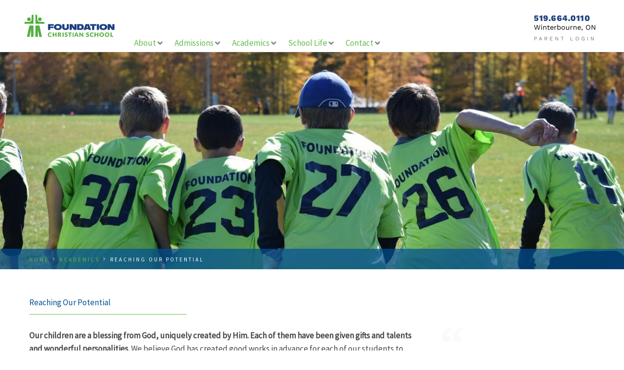

--- FILE ---
content_type: text/html; charset=UTF-8
request_url: https://foundationchristianschool.ca/academics/reaching-our-potential/
body_size: 61186
content:
<!DOCTYPE html>
<html lang="en-CA">
<head>
<meta charset="UTF-8">
<meta name="viewport" content="width=device-width, initial-scale=1">
	<link rel="profile" href="https://gmpg.org/xfn/11"> 
	<meta name='robots' content='index, follow, max-image-preview:large, max-snippet:-1, max-video-preview:-1' />

	<!-- This site is optimized with the Yoast SEO plugin v26.7 - https://yoast.com/wordpress/plugins/seo/ -->
	<title>Reaching Potential at Foundation | Academic Development &amp; Success</title>
	<meta name="description" content="At Foundation, our mission is to walk with each student, encouraging them to be all that God created them to be, and to reach their full academic potential." />
	<link rel="canonical" href="https://foundationchristianschool.ca/academics/reaching-our-potential/" />
	<meta property="og:locale" content="en_US" />
	<meta property="og:type" content="article" />
	<meta property="og:title" content="Reaching Potential at Foundation | Academic Development &amp; Success" />
	<meta property="og:description" content="At Foundation, our mission is to walk with each student, encouraging them to be all that God created them to be, and to reach their full academic potential." />
	<meta property="og:url" content="https://foundationchristianschool.ca/academics/reaching-our-potential/" />
	<meta property="og:site_name" content="Foundation Christian School" />
	<meta property="article:publisher" content="https://www.facebook.com/FoundationChristian/" />
	<meta property="article:modified_time" content="2020-04-23T18:54:05+00:00" />
	<meta property="og:image" content="https://foundationchristianschool.ca/wp-content/uploads/2020/04/FCS-Home-Header.jpg" />
	<meta property="og:image:width" content="1920" />
	<meta property="og:image:height" content="1280" />
	<meta property="og:image:type" content="image/jpeg" />
	<meta name="twitter:card" content="summary_large_image" />
	<meta name="twitter:label1" content="Est. reading time" />
	<meta name="twitter:data1" content="1 minute" />
	<script type="application/ld+json" class="yoast-schema-graph">{"@context":"https://schema.org","@graph":[{"@type":"WebPage","@id":"https://foundationchristianschool.ca/academics/reaching-our-potential/","url":"https://foundationchristianschool.ca/academics/reaching-our-potential/","name":"Reaching Potential at Foundation | Academic Development & Success","isPartOf":{"@id":"https://foundationchristianschool.ca/#website"},"datePublished":"2020-03-03T15:17:35+00:00","dateModified":"2020-04-23T18:54:05+00:00","description":"At Foundation, our mission is to walk with each student, encouraging them to be all that God created them to be, and to reach their full academic potential.","breadcrumb":{"@id":"https://foundationchristianschool.ca/academics/reaching-our-potential/#breadcrumb"},"inLanguage":"en-CA","potentialAction":[{"@type":"ReadAction","target":["https://foundationchristianschool.ca/academics/reaching-our-potential/"]}]},{"@type":"BreadcrumbList","@id":"https://foundationchristianschool.ca/academics/reaching-our-potential/#breadcrumb","itemListElement":[{"@type":"ListItem","position":1,"name":"Home","item":"https://foundationchristianschool.ca/"},{"@type":"ListItem","position":2,"name":"Academics","item":"https://foundationchristianschool.ca/academics/"},{"@type":"ListItem","position":3,"name":"Reaching Our Potential"}]},{"@type":"WebSite","@id":"https://foundationchristianschool.ca/#website","url":"https://foundationchristianschool.ca/","name":"Foundation Christian School","description":"Christ-centered Education in Winterbourne Ontario","publisher":{"@id":"https://foundationchristianschool.ca/#organization"},"potentialAction":[{"@type":"SearchAction","target":{"@type":"EntryPoint","urlTemplate":"https://foundationchristianschool.ca/?s={search_term_string}"},"query-input":{"@type":"PropertyValueSpecification","valueRequired":true,"valueName":"search_term_string"}}],"inLanguage":"en-CA"},{"@type":"Organization","@id":"https://foundationchristianschool.ca/#organization","name":"Foundation Christian School","url":"https://foundationchristianschool.ca/","logo":{"@type":"ImageObject","inLanguage":"en-CA","@id":"https://foundationchristianschool.ca/#/schema/logo/image/","url":"https://foundationchristianschool.ca/wp-content/uploads/2019/09/Foundation-Logo-Header.png","contentUrl":"https://foundationchristianschool.ca/wp-content/uploads/2019/09/Foundation-Logo-Header.png","width":587,"height":152,"caption":"Foundation Christian School"},"image":{"@id":"https://foundationchristianschool.ca/#/schema/logo/image/"},"sameAs":["https://www.facebook.com/FoundationChristian/","https://www.instagram.com/foundation_christian_school/"]}]}</script>
	<!-- / Yoast SEO plugin. -->


<link rel='dns-prefetch' href='//fonts.googleapis.com' />
<link rel='preconnect' href='//www.google-analytics.com' />
<link rel="alternate" type="application/rss+xml" title="Foundation Christian School &raquo; Feed" href="https://foundationchristianschool.ca/feed/" />
<link rel="alternate" type="application/rss+xml" title="Foundation Christian School &raquo; Comments Feed" href="https://foundationchristianschool.ca/comments/feed/" />
<link rel="alternate" type="text/calendar" title="Foundation Christian School &raquo; iCal Feed" href="https://foundationchristianschool.ca/events/?ical=1" />
<link rel="alternate" title="oEmbed (JSON)" type="application/json+oembed" href="https://foundationchristianschool.ca/wp-json/oembed/1.0/embed?url=https%3A%2F%2Ffoundationchristianschool.ca%2Facademics%2Freaching-our-potential%2F" />
<link rel="alternate" title="oEmbed (XML)" type="text/xml+oembed" href="https://foundationchristianschool.ca/wp-json/oembed/1.0/embed?url=https%3A%2F%2Ffoundationchristianschool.ca%2Facademics%2Freaching-our-potential%2F&#038;format=xml" />
<style id='wp-img-auto-sizes-contain-inline-css'>
img:is([sizes=auto i],[sizes^="auto," i]){contain-intrinsic-size:3000px 1500px}
/*# sourceURL=wp-img-auto-sizes-contain-inline-css */
</style>
<link rel='stylesheet' id='jet-menu-astra-css' href='https://foundationchristianschool.ca/wp-content/plugins/jet-menu/integration/themes/astra/assets/css/style.css?ver=2.4.11.2' media='all' />
<link rel='stylesheet' id='astra-theme-css-css' href='https://foundationchristianschool.ca/wp-content/themes/astra/assets/css/minified/style.min.css?ver=4.12.0' media='all' />
<style id='astra-theme-css-inline-css'>
.ast-no-sidebar .entry-content .alignfull {margin-left: calc( -50vw + 50%);margin-right: calc( -50vw + 50%);max-width: 100vw;width: 100vw;}.ast-no-sidebar .entry-content .alignwide {margin-left: calc(-41vw + 50%);margin-right: calc(-41vw + 50%);max-width: unset;width: unset;}.ast-no-sidebar .entry-content .alignfull .alignfull,.ast-no-sidebar .entry-content .alignfull .alignwide,.ast-no-sidebar .entry-content .alignwide .alignfull,.ast-no-sidebar .entry-content .alignwide .alignwide,.ast-no-sidebar .entry-content .wp-block-column .alignfull,.ast-no-sidebar .entry-content .wp-block-column .alignwide{width: 100%;margin-left: auto;margin-right: auto;}.wp-block-gallery,.blocks-gallery-grid {margin: 0;}.wp-block-separator {max-width: 100px;}.wp-block-separator.is-style-wide,.wp-block-separator.is-style-dots {max-width: none;}.entry-content .has-2-columns .wp-block-column:first-child {padding-right: 10px;}.entry-content .has-2-columns .wp-block-column:last-child {padding-left: 10px;}@media (max-width: 782px) {.entry-content .wp-block-columns .wp-block-column {flex-basis: 100%;}.entry-content .has-2-columns .wp-block-column:first-child {padding-right: 0;}.entry-content .has-2-columns .wp-block-column:last-child {padding-left: 0;}}body .entry-content .wp-block-latest-posts {margin-left: 0;}body .entry-content .wp-block-latest-posts li {list-style: none;}.ast-no-sidebar .ast-container .entry-content .wp-block-latest-posts {margin-left: 0;}.ast-header-break-point .entry-content .alignwide {margin-left: auto;margin-right: auto;}.entry-content .blocks-gallery-item img {margin-bottom: auto;}.wp-block-pullquote {border-top: 4px solid #555d66;border-bottom: 4px solid #555d66;color: #40464d;}:root{--ast-post-nav-space:0;--ast-container-default-xlg-padding:6.67em;--ast-container-default-lg-padding:5.67em;--ast-container-default-slg-padding:4.34em;--ast-container-default-md-padding:3.34em;--ast-container-default-sm-padding:6.67em;--ast-container-default-xs-padding:2.4em;--ast-container-default-xxs-padding:1.4em;--ast-code-block-background:#EEEEEE;--ast-comment-inputs-background:#FAFAFA;--ast-normal-container-width:1200px;--ast-narrow-container-width:750px;--ast-blog-title-font-weight:normal;--ast-blog-meta-weight:inherit;--ast-global-color-primary:var(--ast-global-color-5);--ast-global-color-secondary:var(--ast-global-color-4);--ast-global-color-alternate-background:var(--ast-global-color-7);--ast-global-color-subtle-background:var(--ast-global-color-6);--ast-bg-style-guide:var( --ast-global-color-secondary,--ast-global-color-5 );--ast-shadow-style-guide:0px 0px 4px 0 #00000057;--ast-global-dark-bg-style:#fff;--ast-global-dark-lfs:#fbfbfb;--ast-widget-bg-color:#fafafa;--ast-wc-container-head-bg-color:#fbfbfb;--ast-title-layout-bg:#eeeeee;--ast-search-border-color:#e7e7e7;--ast-lifter-hover-bg:#e6e6e6;--ast-gallery-block-color:#000;--srfm-color-input-label:var(--ast-global-color-2);}html{font-size:106.25%;}a,.page-title{color:#62bb46;}a:hover,a:focus{color:#62bb46;}body,button,input,select,textarea,.ast-button,.ast-custom-button{font-family:'Source Sans Pro',sans-serif;font-weight:400;font-size:17px;font-size:1rem;line-height:var(--ast-body-line-height,1.65em);}blockquote{color:#000000;}h1,h2,h3,h4,h5,h6,.entry-content :where(h1,h2,h3,h4,h5,h6),.site-title,.site-title a{font-weight:normal;}.ast-site-identity .site-title a{color:var(--ast-global-color-2);}.site-title{font-size:35px;font-size:2.0588235294118rem;display:none;}header .custom-logo-link img{max-width:300px;width:300px;}.astra-logo-svg{width:300px;}.site-header .site-description{font-size:15px;font-size:0.88235294117647rem;display:none;}.entry-title{font-size:26px;font-size:1.5294117647059rem;}.archive .ast-article-post .ast-article-inner,.blog .ast-article-post .ast-article-inner,.archive .ast-article-post .ast-article-inner:hover,.blog .ast-article-post .ast-article-inner:hover{overflow:hidden;}h1,.entry-content :where(h1){font-size:3em;font-weight:normal;font-family:'Archivo Black',sans-serif;line-height:1.4em;}h2,.entry-content :where(h2){font-size:2em;font-weight:normal;font-family:'Archivo Black',sans-serif;line-height:1.3em;}h3,.entry-content :where(h3){font-size:2em;font-weight:400;font-family:'Source Sans Pro',sans-serif;line-height:1.3em;}h4,.entry-content :where(h4){font-size:1.6em;line-height:1.2em;}h5,.entry-content :where(h5){font-size:1.3em;line-height:1.2em;}h6,.entry-content :where(h6){font-size:1em;line-height:1.25em;}::selection{background-color:#015095;color:#ffffff;}body,h1,h2,h3,h4,h5,h6,.entry-title a,.entry-content :where(h1,h2,h3,h4,h5,h6){color:#261a36;}.tagcloud a:hover,.tagcloud a:focus,.tagcloud a.current-item{color:#000000;border-color:#62bb46;background-color:#62bb46;}input:focus,input[type="text"]:focus,input[type="email"]:focus,input[type="url"]:focus,input[type="password"]:focus,input[type="reset"]:focus,input[type="search"]:focus,textarea:focus{border-color:#62bb46;}input[type="radio"]:checked,input[type=reset],input[type="checkbox"]:checked,input[type="checkbox"]:hover:checked,input[type="checkbox"]:focus:checked,input[type=range]::-webkit-slider-thumb{border-color:#62bb46;background-color:#62bb46;box-shadow:none;}.site-footer a:hover + .post-count,.site-footer a:focus + .post-count{background:#62bb46;border-color:#62bb46;}.single .nav-links .nav-previous,.single .nav-links .nav-next{color:#62bb46;}.entry-meta,.entry-meta *{line-height:1.45;color:#62bb46;}.entry-meta a:not(.ast-button):hover,.entry-meta a:not(.ast-button):hover *,.entry-meta a:not(.ast-button):focus,.entry-meta a:not(.ast-button):focus *,.page-links > .page-link,.page-links .page-link:hover,.post-navigation a:hover{color:#62bb46;}#cat option,.secondary .calendar_wrap thead a,.secondary .calendar_wrap thead a:visited{color:#62bb46;}.secondary .calendar_wrap #today,.ast-progress-val span{background:#62bb46;}.secondary a:hover + .post-count,.secondary a:focus + .post-count{background:#62bb46;border-color:#62bb46;}.calendar_wrap #today > a{color:#000000;}.page-links .page-link,.single .post-navigation a{color:#62bb46;}.ast-search-menu-icon .search-form button.search-submit{padding:0 4px;}.ast-search-menu-icon form.search-form{padding-right:0;}.ast-header-search .ast-search-menu-icon.ast-dropdown-active .search-form,.ast-header-search .ast-search-menu-icon.ast-dropdown-active .search-field:focus{transition:all 0.2s;}.search-form input.search-field:focus{outline:none;}.widget-title,.widget .wp-block-heading{font-size:24px;font-size:1.4117647058824rem;color:#261a36;}.ast-search-menu-icon.slide-search a:focus-visible:focus-visible,.astra-search-icon:focus-visible,#close:focus-visible,a:focus-visible,.ast-menu-toggle:focus-visible,.site .skip-link:focus-visible,.wp-block-loginout input:focus-visible,.wp-block-search.wp-block-search__button-inside .wp-block-search__inside-wrapper,.ast-header-navigation-arrow:focus-visible,.ast-orders-table__row .ast-orders-table__cell:focus-visible,a#ast-apply-coupon:focus-visible,#ast-apply-coupon:focus-visible,#close:focus-visible,.button.search-submit:focus-visible,#search_submit:focus,.normal-search:focus-visible,.ast-header-account-wrap:focus-visible,.astra-cart-drawer-close:focus,.ast-single-variation:focus,.ast-button:focus,.ast-builder-button-wrap:has(.ast-custom-button-link:focus),.ast-builder-button-wrap .ast-custom-button-link:focus{outline-style:dotted;outline-color:inherit;outline-width:thin;}input:focus,input[type="text"]:focus,input[type="email"]:focus,input[type="url"]:focus,input[type="password"]:focus,input[type="reset"]:focus,input[type="search"]:focus,input[type="number"]:focus,textarea:focus,.wp-block-search__input:focus,[data-section="section-header-mobile-trigger"] .ast-button-wrap .ast-mobile-menu-trigger-minimal:focus,.ast-mobile-popup-drawer.active .menu-toggle-close:focus,#ast-scroll-top:focus,#coupon_code:focus,#ast-coupon-code:focus{border-style:dotted;border-color:inherit;border-width:thin;}input{outline:none;}.main-header-menu .menu-link,.ast-header-custom-item a{color:#261a36;}.main-header-menu .menu-item:hover > .menu-link,.main-header-menu .menu-item:hover > .ast-menu-toggle,.main-header-menu .ast-masthead-custom-menu-items a:hover,.main-header-menu .menu-item.focus > .menu-link,.main-header-menu .menu-item.focus > .ast-menu-toggle,.main-header-menu .current-menu-item > .menu-link,.main-header-menu .current-menu-ancestor > .menu-link,.main-header-menu .current-menu-item > .ast-menu-toggle,.main-header-menu .current-menu-ancestor > .ast-menu-toggle{color:#62bb46;}.header-main-layout-3 .ast-main-header-bar-alignment{margin-right:auto;}.header-main-layout-2 .site-header-section-left .ast-site-identity{text-align:left;}.ast-logo-title-inline .site-logo-img{padding-right:1em;}.site-logo-img img{ transition:all 0.2s linear;}body .ast-oembed-container *{position:absolute;top:0;width:100%;height:100%;left:0;}body .wp-block-embed-pocket-casts .ast-oembed-container *{position:unset;}.ast-header-break-point .ast-mobile-menu-buttons-minimal.menu-toggle{background:transparent;color:#015095;}.ast-header-break-point .ast-mobile-menu-buttons-outline.menu-toggle{background:transparent;border:1px solid #015095;color:#015095;}.ast-header-break-point .ast-mobile-menu-buttons-fill.menu-toggle{background:#015095;color:#ffffff;}.ast-single-post-featured-section + article {margin-top: 2em;}.site-content .ast-single-post-featured-section img {width: 100%;overflow: hidden;object-fit: cover;}.site > .ast-single-related-posts-container {margin-top: 0;}@media (min-width: 769px) {.ast-desktop .ast-container--narrow {max-width: var(--ast-narrow-container-width);margin: 0 auto;}}.ast-page-builder-template .hentry {margin: 0;}.ast-page-builder-template .site-content > .ast-container {max-width: 100%;padding: 0;}.ast-page-builder-template .site .site-content #primary {padding: 0;margin: 0;}.ast-page-builder-template .no-results {text-align: center;margin: 4em auto;}.ast-page-builder-template .ast-pagination {padding: 2em;}.ast-page-builder-template .entry-header.ast-no-title.ast-no-thumbnail {margin-top: 0;}.ast-page-builder-template .entry-header.ast-header-without-markup {margin-top: 0;margin-bottom: 0;}.ast-page-builder-template .entry-header.ast-no-title.ast-no-meta {margin-bottom: 0;}.ast-page-builder-template.single .post-navigation {padding-bottom: 2em;}.ast-page-builder-template.single-post .site-content > .ast-container {max-width: 100%;}.ast-page-builder-template .entry-header {margin-top: 4em;margin-left: auto;margin-right: auto;padding-left: 20px;padding-right: 20px;}.single.ast-page-builder-template .entry-header {padding-left: 20px;padding-right: 20px;}.ast-page-builder-template .ast-archive-description {margin: 4em auto 0;padding-left: 20px;padding-right: 20px;}.ast-page-builder-template.ast-no-sidebar .entry-content .alignwide {margin-left: 0;margin-right: 0;}.ast-small-footer{color:#292524;}.ast-small-footer > .ast-footer-overlay{background-color:#f5f5f6;;}.ast-small-footer a{color:rgba(41,37,36,0.8);}.ast-small-footer a:hover{color:#ff9c00;}.footer-adv .footer-adv-overlay{border-top-style:solid;border-top-color:#7a7a7a;}.wp-block-buttons.aligncenter{justify-content:center;}@media (max-width:782px){.entry-content .wp-block-columns .wp-block-column{margin-left:0px;}}.wp-block-image.aligncenter{margin-left:auto;margin-right:auto;}.wp-block-table.aligncenter{margin-left:auto;margin-right:auto;}.wp-block-buttons .wp-block-button.is-style-outline .wp-block-button__link.wp-element-button,.ast-outline-button,.wp-block-uagb-buttons-child .uagb-buttons-repeater.ast-outline-button{border-top-width:2px;border-right-width:2px;border-bottom-width:2px;border-left-width:2px;font-family:inherit;font-weight:inherit;line-height:1em;border-top-left-radius:30px;border-top-right-radius:30px;border-bottom-right-radius:30px;border-bottom-left-radius:30px;}.wp-block-button.is-style-outline .wp-block-button__link:hover,.wp-block-buttons .wp-block-button.is-style-outline .wp-block-button__link:focus,.wp-block-buttons .wp-block-button.is-style-outline > .wp-block-button__link:not(.has-text-color):hover,.wp-block-buttons .wp-block-button.wp-block-button__link.is-style-outline:not(.has-text-color):hover,.ast-outline-button:hover,.ast-outline-button:focus,.wp-block-uagb-buttons-child .uagb-buttons-repeater.ast-outline-button:hover,.wp-block-uagb-buttons-child .uagb-buttons-repeater.ast-outline-button:focus{background-color:#6c00ff;}.wp-block-button .wp-block-button__link.wp-element-button.is-style-outline:not(.has-background),.wp-block-button.is-style-outline>.wp-block-button__link.wp-element-button:not(.has-background),.ast-outline-button{background-color:transparent;}.entry-content[data-ast-blocks-layout] > figure{margin-bottom:1em;}.elementor-widget-container .elementor-loop-container .e-loop-item[data-elementor-type="loop-item"]{width:100%;}@media (max-width:768px){.ast-left-sidebar #content > .ast-container{display:flex;flex-direction:column-reverse;width:100%;}.ast-separate-container .ast-article-post,.ast-separate-container .ast-article-single{padding:1.5em 2.14em;}.ast-author-box img.avatar{margin:20px 0 0 0;}}@media (min-width:769px){.ast-separate-container.ast-right-sidebar #primary,.ast-separate-container.ast-left-sidebar #primary{border:0;}.search-no-results.ast-separate-container #primary{margin-bottom:4em;}}.menu-toggle,button,.ast-button,.ast-custom-button,.button,input#submit,input[type="button"],input[type="submit"],input[type="reset"]{color:#ffffff;border-color:#015095;background-color:#015095;border-top-left-radius:30px;border-top-right-radius:30px;border-bottom-right-radius:30px;border-bottom-left-radius:30px;padding-top:7px;padding-right:30px;padding-bottom:7px;padding-left:30px;font-family:inherit;font-weight:inherit;}button:focus,.menu-toggle:hover,button:hover,.ast-button:hover,.ast-custom-button:hover .button:hover,.ast-custom-button:hover,input[type=reset]:hover,input[type=reset]:focus,input#submit:hover,input#submit:focus,input[type="button"]:hover,input[type="button"]:focus,input[type="submit"]:hover,input[type="submit"]:focus{color:#ffffff;background-color:#6c00ff;border-color:#6c00ff;}@media (max-width:768px){.ast-mobile-header-stack .main-header-bar .ast-search-menu-icon{display:inline-block;}.ast-header-break-point.ast-header-custom-item-outside .ast-mobile-header-stack .main-header-bar .ast-search-icon{margin:0;}.ast-comment-avatar-wrap img{max-width:2.5em;}.ast-comment-meta{padding:0 1.8888em 1.3333em;}.ast-separate-container .ast-comment-list li.depth-1{padding:1.5em 2.14em;}.ast-separate-container .comment-respond{padding:2em 2.14em;}}@media (min-width:544px){.ast-container{max-width:100%;}}@media (max-width:544px){.ast-separate-container .ast-article-post,.ast-separate-container .ast-article-single,.ast-separate-container .comments-title,.ast-separate-container .ast-archive-description{padding:1.5em 1em;}.ast-separate-container #content .ast-container{padding-left:0.54em;padding-right:0.54em;}.ast-separate-container .ast-comment-list .bypostauthor{padding:.5em;}.ast-search-menu-icon.ast-dropdown-active .search-field{width:170px;}.site-branding img,.site-header .site-logo-img .custom-logo-link img{max-width:100%;}} #ast-mobile-header .ast-site-header-cart-li a{pointer-events:none;}body,.ast-separate-container{background-color:#ffffff;}.ast-no-sidebar.ast-separate-container .entry-content .alignfull {margin-left: -6.67em;margin-right: -6.67em;width: auto;}@media (max-width: 1200px) {.ast-no-sidebar.ast-separate-container .entry-content .alignfull {margin-left: -2.4em;margin-right: -2.4em;}}@media (max-width: 768px) {.ast-no-sidebar.ast-separate-container .entry-content .alignfull {margin-left: -2.14em;margin-right: -2.14em;}}@media (max-width: 544px) {.ast-no-sidebar.ast-separate-container .entry-content .alignfull {margin-left: -1em;margin-right: -1em;}}.ast-no-sidebar.ast-separate-container .entry-content .alignwide {margin-left: -20px;margin-right: -20px;}.ast-no-sidebar.ast-separate-container .entry-content .wp-block-column .alignfull,.ast-no-sidebar.ast-separate-container .entry-content .wp-block-column .alignwide {margin-left: auto;margin-right: auto;width: 100%;}@media (max-width:768px){.site-title{display:none;}.site-header .site-description{display:none;}h1,.entry-content :where(h1){font-size:52px;}h2,.entry-content :where(h2){font-size:38px;}h3,.entry-content :where(h3){font-size:20px;}.astra-logo-svg{width:55px;}header .custom-logo-link img,.ast-header-break-point .site-logo-img .custom-mobile-logo-link img{max-width:55px;width:55px;}}@media (max-width:544px){.site-title{display:none;}.site-header .site-description{display:none;}h1,.entry-content :where(h1){font-size:32px;}h2,.entry-content :where(h2){font-size:28px;}h3,.entry-content :where(h3){font-size:20px;}header .custom-logo-link img,.ast-header-break-point .site-branding img,.ast-header-break-point .custom-logo-link img{max-width:55px;width:55px;}.astra-logo-svg{width:55px;}.ast-header-break-point .site-logo-img .custom-mobile-logo-link img{max-width:55px;}}@media (max-width:768px){html{font-size:96.9%;}}@media (max-width:544px){html{font-size:96.9%;}}@media (min-width:769px){.ast-container{max-width:1240px;}}@font-face {font-family: "Astra";src: url(https://foundationchristianschool.ca/wp-content/themes/astra/assets/fonts/astra.woff) format("woff"),url(https://foundationchristianschool.ca/wp-content/themes/astra/assets/fonts/astra.ttf) format("truetype"),url(https://foundationchristianschool.ca/wp-content/themes/astra/assets/fonts/astra.svg#astra) format("svg");font-weight: normal;font-style: normal;font-display: fallback;}@media (max-width:921px) {.main-header-bar .main-header-bar-navigation{display:none;}}@media (min-width:769px){.single-post .site-content > .ast-container{max-width:1000px;}}.ast-desktop .main-header-menu.submenu-with-border .sub-menu,.ast-desktop .main-header-menu.submenu-with-border .astra-full-megamenu-wrapper{border-color:#015095;}.ast-desktop .main-header-menu.submenu-with-border .sub-menu{border-top-width:2px;border-style:solid;}.ast-desktop .main-header-menu.submenu-with-border .sub-menu .sub-menu{top:-2px;}.ast-desktop .main-header-menu.submenu-with-border .sub-menu .menu-link,.ast-desktop .main-header-menu.submenu-with-border .children .menu-link{border-bottom-width:0px;border-style:solid;border-color:#eaeaea;}@media (min-width:769px){.main-header-menu .sub-menu .menu-item.ast-left-align-sub-menu:hover > .sub-menu,.main-header-menu .sub-menu .menu-item.ast-left-align-sub-menu.focus > .sub-menu{margin-left:-0px;}}.ast-small-footer{border-top-style:solid;border-top-width:1px;border-top-color:#e5e5e5;}.site .comments-area{padding-bottom:3em;}.ast-header-break-point.ast-header-custom-item-inside .main-header-bar .main-header-bar-navigation .ast-search-icon {display: none;}.ast-header-break-point.ast-header-custom-item-inside .main-header-bar .ast-search-menu-icon .search-form {padding: 0;display: block;overflow: hidden;}.ast-header-break-point .ast-header-custom-item .widget:last-child {margin-bottom: 1em;}.ast-header-custom-item .widget {margin: 0.5em;display: inline-block;vertical-align: middle;}.ast-header-custom-item .widget p {margin-bottom: 0;}.ast-header-custom-item .widget li {width: auto;}.ast-header-custom-item-inside .button-custom-menu-item .menu-link {display: none;}.ast-header-custom-item-inside.ast-header-break-point .button-custom-menu-item .ast-custom-button-link {display: none;}.ast-header-custom-item-inside.ast-header-break-point .button-custom-menu-item .menu-link {display: block;}.ast-header-break-point.ast-header-custom-item-outside .main-header-bar .ast-search-icon {margin-right: 1em;}.ast-header-break-point.ast-header-custom-item-inside .main-header-bar .ast-search-menu-icon .search-field,.ast-header-break-point.ast-header-custom-item-inside .main-header-bar .ast-search-menu-icon.ast-inline-search .search-field {width: 100%;padding-right: 5.5em;}.ast-header-break-point.ast-header-custom-item-inside .main-header-bar .ast-search-menu-icon .search-submit {display: block;position: absolute;height: 100%;top: 0;right: 0;padding: 0 1em;border-radius: 0;}.ast-header-break-point .ast-header-custom-item .ast-masthead-custom-menu-items {padding-left: 20px;padding-right: 20px;margin-bottom: 1em;margin-top: 1em;}.ast-header-custom-item-inside.ast-header-break-point .button-custom-menu-item {padding-left: 0;padding-right: 0;margin-top: 0;margin-bottom: 0;}.astra-icon-down_arrow::after {content: "\e900";font-family: Astra;}.astra-icon-close::after {content: "\e5cd";font-family: Astra;}.astra-icon-drag_handle::after {content: "\e25d";font-family: Astra;}.astra-icon-format_align_justify::after {content: "\e235";font-family: Astra;}.astra-icon-menu::after {content: "\e5d2";font-family: Astra;}.astra-icon-reorder::after {content: "\e8fe";font-family: Astra;}.astra-icon-search::after {content: "\e8b6";font-family: Astra;}.astra-icon-zoom_in::after {content: "\e56b";font-family: Astra;}.astra-icon-check-circle::after {content: "\e901";font-family: Astra;}.astra-icon-shopping-cart::after {content: "\f07a";font-family: Astra;}.astra-icon-shopping-bag::after {content: "\f290";font-family: Astra;}.astra-icon-shopping-basket::after {content: "\f291";font-family: Astra;}.astra-icon-circle-o::after {content: "\e903";font-family: Astra;}.astra-icon-certificate::after {content: "\e902";font-family: Astra;}blockquote {padding: 1.2em;}:root .has-ast-global-color-0-color{color:var(--ast-global-color-0);}:root .has-ast-global-color-0-background-color{background-color:var(--ast-global-color-0);}:root .wp-block-button .has-ast-global-color-0-color{color:var(--ast-global-color-0);}:root .wp-block-button .has-ast-global-color-0-background-color{background-color:var(--ast-global-color-0);}:root .has-ast-global-color-1-color{color:var(--ast-global-color-1);}:root .has-ast-global-color-1-background-color{background-color:var(--ast-global-color-1);}:root .wp-block-button .has-ast-global-color-1-color{color:var(--ast-global-color-1);}:root .wp-block-button .has-ast-global-color-1-background-color{background-color:var(--ast-global-color-1);}:root .has-ast-global-color-2-color{color:var(--ast-global-color-2);}:root .has-ast-global-color-2-background-color{background-color:var(--ast-global-color-2);}:root .wp-block-button .has-ast-global-color-2-color{color:var(--ast-global-color-2);}:root .wp-block-button .has-ast-global-color-2-background-color{background-color:var(--ast-global-color-2);}:root .has-ast-global-color-3-color{color:var(--ast-global-color-3);}:root .has-ast-global-color-3-background-color{background-color:var(--ast-global-color-3);}:root .wp-block-button .has-ast-global-color-3-color{color:var(--ast-global-color-3);}:root .wp-block-button .has-ast-global-color-3-background-color{background-color:var(--ast-global-color-3);}:root .has-ast-global-color-4-color{color:var(--ast-global-color-4);}:root .has-ast-global-color-4-background-color{background-color:var(--ast-global-color-4);}:root .wp-block-button .has-ast-global-color-4-color{color:var(--ast-global-color-4);}:root .wp-block-button .has-ast-global-color-4-background-color{background-color:var(--ast-global-color-4);}:root .has-ast-global-color-5-color{color:var(--ast-global-color-5);}:root .has-ast-global-color-5-background-color{background-color:var(--ast-global-color-5);}:root .wp-block-button .has-ast-global-color-5-color{color:var(--ast-global-color-5);}:root .wp-block-button .has-ast-global-color-5-background-color{background-color:var(--ast-global-color-5);}:root .has-ast-global-color-6-color{color:var(--ast-global-color-6);}:root .has-ast-global-color-6-background-color{background-color:var(--ast-global-color-6);}:root .wp-block-button .has-ast-global-color-6-color{color:var(--ast-global-color-6);}:root .wp-block-button .has-ast-global-color-6-background-color{background-color:var(--ast-global-color-6);}:root .has-ast-global-color-7-color{color:var(--ast-global-color-7);}:root .has-ast-global-color-7-background-color{background-color:var(--ast-global-color-7);}:root .wp-block-button .has-ast-global-color-7-color{color:var(--ast-global-color-7);}:root .wp-block-button .has-ast-global-color-7-background-color{background-color:var(--ast-global-color-7);}:root .has-ast-global-color-8-color{color:var(--ast-global-color-8);}:root .has-ast-global-color-8-background-color{background-color:var(--ast-global-color-8);}:root .wp-block-button .has-ast-global-color-8-color{color:var(--ast-global-color-8);}:root .wp-block-button .has-ast-global-color-8-background-color{background-color:var(--ast-global-color-8);}:root{--ast-global-color-0:#0170B9;--ast-global-color-1:#3a3a3a;--ast-global-color-2:#3a3a3a;--ast-global-color-3:#4B4F58;--ast-global-color-4:#F5F5F5;--ast-global-color-5:#FFFFFF;--ast-global-color-6:#E5E5E5;--ast-global-color-7:#424242;--ast-global-color-8:#000000;}:root {--ast-border-color : #dddddd;}.ast-single-entry-banner {-js-display: flex;display: flex;flex-direction: column;justify-content: center;text-align: center;position: relative;background: var(--ast-title-layout-bg);}.ast-single-entry-banner[data-banner-layout="layout-1"] {max-width: 1200px;background: inherit;padding: 20px 0;}.ast-single-entry-banner[data-banner-width-type="custom"] {margin: 0 auto;width: 100%;}.ast-single-entry-banner + .site-content .entry-header {margin-bottom: 0;}.site .ast-author-avatar {--ast-author-avatar-size: ;}a.ast-underline-text {text-decoration: underline;}.ast-container > .ast-terms-link {position: relative;display: block;}a.ast-button.ast-badge-tax {padding: 4px 8px;border-radius: 3px;font-size: inherit;}header.entry-header{text-align:left;}header.entry-header > *:not(:last-child){margin-bottom:10px;}@media (max-width:768px){header.entry-header{text-align:left;}}@media (max-width:544px){header.entry-header{text-align:left;}}.ast-archive-entry-banner {-js-display: flex;display: flex;flex-direction: column;justify-content: center;text-align: center;position: relative;background: var(--ast-title-layout-bg);}.ast-archive-entry-banner[data-banner-width-type="custom"] {margin: 0 auto;width: 100%;}.ast-archive-entry-banner[data-banner-layout="layout-1"] {background: inherit;padding: 20px 0;text-align: left;}body.archive .ast-archive-description{max-width:1200px;width:100%;text-align:left;padding-top:3em;padding-right:3em;padding-bottom:3em;padding-left:3em;}body.archive .ast-archive-description .ast-archive-title,body.archive .ast-archive-description .ast-archive-title *{font-size:40px;font-size:2.3529411764706rem;}body.archive .ast-archive-description > *:not(:last-child){margin-bottom:10px;}@media (max-width:768px){body.archive .ast-archive-description{text-align:left;}}@media (max-width:544px){body.archive .ast-archive-description{text-align:left;}}.ast-breadcrumbs .trail-browse,.ast-breadcrumbs .trail-items,.ast-breadcrumbs .trail-items li{display:inline-block;margin:0;padding:0;border:none;background:inherit;text-indent:0;text-decoration:none;}.ast-breadcrumbs .trail-browse{font-size:inherit;font-style:inherit;font-weight:inherit;color:inherit;}.ast-breadcrumbs .trail-items{list-style:none;}.trail-items li::after{padding:0 0.3em;content:"\00bb";}.trail-items li:last-of-type::after{display:none;}h1,h2,h3,h4,h5,h6,.entry-content :where(h1,h2,h3,h4,h5,h6){color:#015095;}.elementor-widget-heading .elementor-heading-title{margin:0;}.elementor-page .ast-menu-toggle{color:unset !important;background:unset !important;}.elementor-post.elementor-grid-item.hentry{margin-bottom:0;}.woocommerce div.product .elementor-element.elementor-products-grid .related.products ul.products li.product,.elementor-element .elementor-wc-products .woocommerce[class*='columns-'] ul.products li.product{width:auto;margin:0;float:none;}body .elementor hr{background-color:#ccc;margin:0;}.ast-left-sidebar .elementor-section.elementor-section-stretched,.ast-right-sidebar .elementor-section.elementor-section-stretched{max-width:100%;left:0 !important;}.elementor-posts-container [CLASS*="ast-width-"]{width:100%;}.elementor-template-full-width .ast-container{display:block;}.elementor-screen-only,.screen-reader-text,.screen-reader-text span,.ui-helper-hidden-accessible{top:0 !important;}@media (max-width:544px){.elementor-element .elementor-wc-products .woocommerce[class*="columns-"] ul.products li.product{width:auto;margin:0;}.elementor-element .woocommerce .woocommerce-result-count{float:none;}}.ast-header-break-point .main-header-bar{border-bottom-width:0px;}@media (min-width:769px){.main-header-bar{border-bottom-width:0px;}}.main-header-menu .menu-item, #astra-footer-menu .menu-item, .main-header-bar .ast-masthead-custom-menu-items{-js-display:flex;display:flex;-webkit-box-pack:center;-webkit-justify-content:center;-moz-box-pack:center;-ms-flex-pack:center;justify-content:center;-webkit-box-orient:vertical;-webkit-box-direction:normal;-webkit-flex-direction:column;-moz-box-orient:vertical;-moz-box-direction:normal;-ms-flex-direction:column;flex-direction:column;}.main-header-menu > .menu-item > .menu-link, #astra-footer-menu > .menu-item > .menu-link{height:100%;-webkit-box-align:center;-webkit-align-items:center;-moz-box-align:center;-ms-flex-align:center;align-items:center;-js-display:flex;display:flex;}.ast-primary-menu-disabled .main-header-bar .ast-masthead-custom-menu-items{flex:unset;}.header-main-layout-1 .ast-flex.main-header-container, .header-main-layout-3 .ast-flex.main-header-container{-webkit-align-content:center;-ms-flex-line-pack:center;align-content:center;-webkit-box-align:center;-webkit-align-items:center;-moz-box-align:center;-ms-flex-align:center;align-items:center;}.main-header-menu .sub-menu .menu-item.menu-item-has-children > .menu-link:after{position:absolute;right:1em;top:50%;transform:translate(0,-50%) rotate(270deg);}.ast-header-break-point .main-header-bar .main-header-bar-navigation .page_item_has_children > .ast-menu-toggle::before, .ast-header-break-point .main-header-bar .main-header-bar-navigation .menu-item-has-children > .ast-menu-toggle::before, .ast-mobile-popup-drawer .main-header-bar-navigation .menu-item-has-children>.ast-menu-toggle::before, .ast-header-break-point .ast-mobile-header-wrap .main-header-bar-navigation .menu-item-has-children > .ast-menu-toggle::before{font-weight:bold;content:"\e900";font-family:Astra;text-decoration:inherit;display:inline-block;}.ast-header-break-point .main-navigation ul.sub-menu .menu-item .menu-link:before{content:"\e900";font-family:Astra;font-size:.65em;text-decoration:inherit;display:inline-block;transform:translate(0, -2px) rotateZ(270deg);margin-right:5px;}.widget_search .search-form:after{font-family:Astra;font-size:1.2em;font-weight:normal;content:"\e8b6";position:absolute;top:50%;right:15px;transform:translate(0, -50%);}.astra-search-icon::before{content:"\e8b6";font-family:Astra;font-style:normal;font-weight:normal;text-decoration:inherit;text-align:center;-webkit-font-smoothing:antialiased;-moz-osx-font-smoothing:grayscale;z-index:3;}.main-header-bar .main-header-bar-navigation .page_item_has_children > a:after, .main-header-bar .main-header-bar-navigation .menu-item-has-children > a:after, .menu-item-has-children .ast-header-navigation-arrow:after{content:"\e900";display:inline-block;font-family:Astra;font-size:.6rem;font-weight:bold;text-rendering:auto;-webkit-font-smoothing:antialiased;-moz-osx-font-smoothing:grayscale;margin-left:10px;line-height:normal;}.menu-item-has-children .sub-menu .ast-header-navigation-arrow:after{margin-left:0;}.ast-mobile-popup-drawer .main-header-bar-navigation .ast-submenu-expanded>.ast-menu-toggle::before{transform:rotateX(180deg);}.ast-header-break-point .main-header-bar-navigation .menu-item-has-children > .menu-link:after{display:none;}@media (min-width:769px){.ast-builder-menu .main-navigation > ul > li:last-child a{margin-right:0;}}.ast-separate-container .ast-article-inner{background-color:transparent;background-image:none;}.ast-separate-container .ast-article-post{background-color:var(--ast-global-color-5);}@media (max-width:768px){.ast-separate-container .ast-article-post{background-color:var(--ast-global-color-5);}}@media (max-width:544px){.ast-separate-container .ast-article-post{background-color:var(--ast-global-color-5);}}.ast-separate-container .ast-article-single:not(.ast-related-post), .ast-separate-container .error-404, .ast-separate-container .no-results, .single.ast-separate-container  .ast-author-meta, .ast-separate-container .related-posts-title-wrapper, .ast-separate-container .comments-count-wrapper, .ast-box-layout.ast-plain-container .site-content, .ast-padded-layout.ast-plain-container .site-content, .ast-separate-container .ast-archive-description, .ast-separate-container .comments-area .comment-respond, .ast-separate-container .comments-area .ast-comment-list li, .ast-separate-container .comments-area .comments-title{background-color:var(--ast-global-color-5);}@media (max-width:768px){.ast-separate-container .ast-article-single:not(.ast-related-post), .ast-separate-container .error-404, .ast-separate-container .no-results, .single.ast-separate-container  .ast-author-meta, .ast-separate-container .related-posts-title-wrapper, .ast-separate-container .comments-count-wrapper, .ast-box-layout.ast-plain-container .site-content, .ast-padded-layout.ast-plain-container .site-content, .ast-separate-container .ast-archive-description{background-color:var(--ast-global-color-5);}}@media (max-width:544px){.ast-separate-container .ast-article-single:not(.ast-related-post), .ast-separate-container .error-404, .ast-separate-container .no-results, .single.ast-separate-container  .ast-author-meta, .ast-separate-container .related-posts-title-wrapper, .ast-separate-container .comments-count-wrapper, .ast-box-layout.ast-plain-container .site-content, .ast-padded-layout.ast-plain-container .site-content, .ast-separate-container .ast-archive-description{background-color:var(--ast-global-color-5);}}.ast-separate-container.ast-two-container #secondary .widget{background-color:var(--ast-global-color-5);}@media (max-width:768px){.ast-separate-container.ast-two-container #secondary .widget{background-color:var(--ast-global-color-5);}}@media (max-width:544px){.ast-separate-container.ast-two-container #secondary .widget{background-color:var(--ast-global-color-5);}}:root{--e-global-color-astglobalcolor0:#0170B9;--e-global-color-astglobalcolor1:#3a3a3a;--e-global-color-astglobalcolor2:#3a3a3a;--e-global-color-astglobalcolor3:#4B4F58;--e-global-color-astglobalcolor4:#F5F5F5;--e-global-color-astglobalcolor5:#FFFFFF;--e-global-color-astglobalcolor6:#E5E5E5;--e-global-color-astglobalcolor7:#424242;--e-global-color-astglobalcolor8:#000000;}
/*# sourceURL=astra-theme-css-inline-css */
</style>
<link rel='stylesheet' id='astra-google-fonts-css' href='https://fonts.googleapis.com/css?family=Source+Sans+Pro%3A400%2C%7CArchivo+Black%3Anormal&#038;display=fallback&#038;ver=4.12.0' media='all' />
<link rel='stylesheet' id='sbi_styles-css' href='https://foundationchristianschool.ca/wp-content/plugins/instagram-feed-pro/css/sbi-styles.min.css?ver=5.12.7' media='all' />
<link rel='stylesheet' id='sby_styles-css' href='https://foundationchristianschool.ca/wp-content/plugins/youtube-feed-pro/css/sb-youtube.min.css?ver=1.4' media='all' />
<style id='wp-emoji-styles-inline-css'>

	img.wp-smiley, img.emoji {
		display: inline !important;
		border: none !important;
		box-shadow: none !important;
		height: 1em !important;
		width: 1em !important;
		margin: 0 0.07em !important;
		vertical-align: -0.1em !important;
		background: none !important;
		padding: 0 !important;
	}
/*# sourceURL=wp-emoji-styles-inline-css */
</style>
<link rel='stylesheet' id='jet-engine-frontend-css' href='https://foundationchristianschool.ca/wp-content/plugins/jet-engine/assets/css/frontend.css?ver=3.7.1.1' media='all' />
<style id='global-styles-inline-css'>
:root{--wp--preset--aspect-ratio--square: 1;--wp--preset--aspect-ratio--4-3: 4/3;--wp--preset--aspect-ratio--3-4: 3/4;--wp--preset--aspect-ratio--3-2: 3/2;--wp--preset--aspect-ratio--2-3: 2/3;--wp--preset--aspect-ratio--16-9: 16/9;--wp--preset--aspect-ratio--9-16: 9/16;--wp--preset--color--black: #000000;--wp--preset--color--cyan-bluish-gray: #abb8c3;--wp--preset--color--white: #ffffff;--wp--preset--color--pale-pink: #f78da7;--wp--preset--color--vivid-red: #cf2e2e;--wp--preset--color--luminous-vivid-orange: #ff6900;--wp--preset--color--luminous-vivid-amber: #fcb900;--wp--preset--color--light-green-cyan: #7bdcb5;--wp--preset--color--vivid-green-cyan: #00d084;--wp--preset--color--pale-cyan-blue: #8ed1fc;--wp--preset--color--vivid-cyan-blue: #0693e3;--wp--preset--color--vivid-purple: #9b51e0;--wp--preset--color--ast-global-color-0: var(--ast-global-color-0);--wp--preset--color--ast-global-color-1: var(--ast-global-color-1);--wp--preset--color--ast-global-color-2: var(--ast-global-color-2);--wp--preset--color--ast-global-color-3: var(--ast-global-color-3);--wp--preset--color--ast-global-color-4: var(--ast-global-color-4);--wp--preset--color--ast-global-color-5: var(--ast-global-color-5);--wp--preset--color--ast-global-color-6: var(--ast-global-color-6);--wp--preset--color--ast-global-color-7: var(--ast-global-color-7);--wp--preset--color--ast-global-color-8: var(--ast-global-color-8);--wp--preset--gradient--vivid-cyan-blue-to-vivid-purple: linear-gradient(135deg,rgb(6,147,227) 0%,rgb(155,81,224) 100%);--wp--preset--gradient--light-green-cyan-to-vivid-green-cyan: linear-gradient(135deg,rgb(122,220,180) 0%,rgb(0,208,130) 100%);--wp--preset--gradient--luminous-vivid-amber-to-luminous-vivid-orange: linear-gradient(135deg,rgb(252,185,0) 0%,rgb(255,105,0) 100%);--wp--preset--gradient--luminous-vivid-orange-to-vivid-red: linear-gradient(135deg,rgb(255,105,0) 0%,rgb(207,46,46) 100%);--wp--preset--gradient--very-light-gray-to-cyan-bluish-gray: linear-gradient(135deg,rgb(238,238,238) 0%,rgb(169,184,195) 100%);--wp--preset--gradient--cool-to-warm-spectrum: linear-gradient(135deg,rgb(74,234,220) 0%,rgb(151,120,209) 20%,rgb(207,42,186) 40%,rgb(238,44,130) 60%,rgb(251,105,98) 80%,rgb(254,248,76) 100%);--wp--preset--gradient--blush-light-purple: linear-gradient(135deg,rgb(255,206,236) 0%,rgb(152,150,240) 100%);--wp--preset--gradient--blush-bordeaux: linear-gradient(135deg,rgb(254,205,165) 0%,rgb(254,45,45) 50%,rgb(107,0,62) 100%);--wp--preset--gradient--luminous-dusk: linear-gradient(135deg,rgb(255,203,112) 0%,rgb(199,81,192) 50%,rgb(65,88,208) 100%);--wp--preset--gradient--pale-ocean: linear-gradient(135deg,rgb(255,245,203) 0%,rgb(182,227,212) 50%,rgb(51,167,181) 100%);--wp--preset--gradient--electric-grass: linear-gradient(135deg,rgb(202,248,128) 0%,rgb(113,206,126) 100%);--wp--preset--gradient--midnight: linear-gradient(135deg,rgb(2,3,129) 0%,rgb(40,116,252) 100%);--wp--preset--font-size--small: 13px;--wp--preset--font-size--medium: 20px;--wp--preset--font-size--large: 36px;--wp--preset--font-size--x-large: 42px;--wp--preset--spacing--20: 0.44rem;--wp--preset--spacing--30: 0.67rem;--wp--preset--spacing--40: 1rem;--wp--preset--spacing--50: 1.5rem;--wp--preset--spacing--60: 2.25rem;--wp--preset--spacing--70: 3.38rem;--wp--preset--spacing--80: 5.06rem;--wp--preset--shadow--natural: 6px 6px 9px rgba(0, 0, 0, 0.2);--wp--preset--shadow--deep: 12px 12px 50px rgba(0, 0, 0, 0.4);--wp--preset--shadow--sharp: 6px 6px 0px rgba(0, 0, 0, 0.2);--wp--preset--shadow--outlined: 6px 6px 0px -3px rgb(255, 255, 255), 6px 6px rgb(0, 0, 0);--wp--preset--shadow--crisp: 6px 6px 0px rgb(0, 0, 0);}:root { --wp--style--global--content-size: var(--wp--custom--ast-content-width-size);--wp--style--global--wide-size: var(--wp--custom--ast-wide-width-size); }:where(body) { margin: 0; }.wp-site-blocks > .alignleft { float: left; margin-right: 2em; }.wp-site-blocks > .alignright { float: right; margin-left: 2em; }.wp-site-blocks > .aligncenter { justify-content: center; margin-left: auto; margin-right: auto; }:where(.wp-site-blocks) > * { margin-block-start: 24px; margin-block-end: 0; }:where(.wp-site-blocks) > :first-child { margin-block-start: 0; }:where(.wp-site-blocks) > :last-child { margin-block-end: 0; }:root { --wp--style--block-gap: 24px; }:root :where(.is-layout-flow) > :first-child{margin-block-start: 0;}:root :where(.is-layout-flow) > :last-child{margin-block-end: 0;}:root :where(.is-layout-flow) > *{margin-block-start: 24px;margin-block-end: 0;}:root :where(.is-layout-constrained) > :first-child{margin-block-start: 0;}:root :where(.is-layout-constrained) > :last-child{margin-block-end: 0;}:root :where(.is-layout-constrained) > *{margin-block-start: 24px;margin-block-end: 0;}:root :where(.is-layout-flex){gap: 24px;}:root :where(.is-layout-grid){gap: 24px;}.is-layout-flow > .alignleft{float: left;margin-inline-start: 0;margin-inline-end: 2em;}.is-layout-flow > .alignright{float: right;margin-inline-start: 2em;margin-inline-end: 0;}.is-layout-flow > .aligncenter{margin-left: auto !important;margin-right: auto !important;}.is-layout-constrained > .alignleft{float: left;margin-inline-start: 0;margin-inline-end: 2em;}.is-layout-constrained > .alignright{float: right;margin-inline-start: 2em;margin-inline-end: 0;}.is-layout-constrained > .aligncenter{margin-left: auto !important;margin-right: auto !important;}.is-layout-constrained > :where(:not(.alignleft):not(.alignright):not(.alignfull)){max-width: var(--wp--style--global--content-size);margin-left: auto !important;margin-right: auto !important;}.is-layout-constrained > .alignwide{max-width: var(--wp--style--global--wide-size);}body .is-layout-flex{display: flex;}.is-layout-flex{flex-wrap: wrap;align-items: center;}.is-layout-flex > :is(*, div){margin: 0;}body .is-layout-grid{display: grid;}.is-layout-grid > :is(*, div){margin: 0;}body{padding-top: 0px;padding-right: 0px;padding-bottom: 0px;padding-left: 0px;}a:where(:not(.wp-element-button)){text-decoration: none;}:root :where(.wp-element-button, .wp-block-button__link){background-color: #32373c;border-width: 0;color: #fff;font-family: inherit;font-size: inherit;font-style: inherit;font-weight: inherit;letter-spacing: inherit;line-height: inherit;padding-top: calc(0.667em + 2px);padding-right: calc(1.333em + 2px);padding-bottom: calc(0.667em + 2px);padding-left: calc(1.333em + 2px);text-decoration: none;text-transform: inherit;}.has-black-color{color: var(--wp--preset--color--black) !important;}.has-cyan-bluish-gray-color{color: var(--wp--preset--color--cyan-bluish-gray) !important;}.has-white-color{color: var(--wp--preset--color--white) !important;}.has-pale-pink-color{color: var(--wp--preset--color--pale-pink) !important;}.has-vivid-red-color{color: var(--wp--preset--color--vivid-red) !important;}.has-luminous-vivid-orange-color{color: var(--wp--preset--color--luminous-vivid-orange) !important;}.has-luminous-vivid-amber-color{color: var(--wp--preset--color--luminous-vivid-amber) !important;}.has-light-green-cyan-color{color: var(--wp--preset--color--light-green-cyan) !important;}.has-vivid-green-cyan-color{color: var(--wp--preset--color--vivid-green-cyan) !important;}.has-pale-cyan-blue-color{color: var(--wp--preset--color--pale-cyan-blue) !important;}.has-vivid-cyan-blue-color{color: var(--wp--preset--color--vivid-cyan-blue) !important;}.has-vivid-purple-color{color: var(--wp--preset--color--vivid-purple) !important;}.has-ast-global-color-0-color{color: var(--wp--preset--color--ast-global-color-0) !important;}.has-ast-global-color-1-color{color: var(--wp--preset--color--ast-global-color-1) !important;}.has-ast-global-color-2-color{color: var(--wp--preset--color--ast-global-color-2) !important;}.has-ast-global-color-3-color{color: var(--wp--preset--color--ast-global-color-3) !important;}.has-ast-global-color-4-color{color: var(--wp--preset--color--ast-global-color-4) !important;}.has-ast-global-color-5-color{color: var(--wp--preset--color--ast-global-color-5) !important;}.has-ast-global-color-6-color{color: var(--wp--preset--color--ast-global-color-6) !important;}.has-ast-global-color-7-color{color: var(--wp--preset--color--ast-global-color-7) !important;}.has-ast-global-color-8-color{color: var(--wp--preset--color--ast-global-color-8) !important;}.has-black-background-color{background-color: var(--wp--preset--color--black) !important;}.has-cyan-bluish-gray-background-color{background-color: var(--wp--preset--color--cyan-bluish-gray) !important;}.has-white-background-color{background-color: var(--wp--preset--color--white) !important;}.has-pale-pink-background-color{background-color: var(--wp--preset--color--pale-pink) !important;}.has-vivid-red-background-color{background-color: var(--wp--preset--color--vivid-red) !important;}.has-luminous-vivid-orange-background-color{background-color: var(--wp--preset--color--luminous-vivid-orange) !important;}.has-luminous-vivid-amber-background-color{background-color: var(--wp--preset--color--luminous-vivid-amber) !important;}.has-light-green-cyan-background-color{background-color: var(--wp--preset--color--light-green-cyan) !important;}.has-vivid-green-cyan-background-color{background-color: var(--wp--preset--color--vivid-green-cyan) !important;}.has-pale-cyan-blue-background-color{background-color: var(--wp--preset--color--pale-cyan-blue) !important;}.has-vivid-cyan-blue-background-color{background-color: var(--wp--preset--color--vivid-cyan-blue) !important;}.has-vivid-purple-background-color{background-color: var(--wp--preset--color--vivid-purple) !important;}.has-ast-global-color-0-background-color{background-color: var(--wp--preset--color--ast-global-color-0) !important;}.has-ast-global-color-1-background-color{background-color: var(--wp--preset--color--ast-global-color-1) !important;}.has-ast-global-color-2-background-color{background-color: var(--wp--preset--color--ast-global-color-2) !important;}.has-ast-global-color-3-background-color{background-color: var(--wp--preset--color--ast-global-color-3) !important;}.has-ast-global-color-4-background-color{background-color: var(--wp--preset--color--ast-global-color-4) !important;}.has-ast-global-color-5-background-color{background-color: var(--wp--preset--color--ast-global-color-5) !important;}.has-ast-global-color-6-background-color{background-color: var(--wp--preset--color--ast-global-color-6) !important;}.has-ast-global-color-7-background-color{background-color: var(--wp--preset--color--ast-global-color-7) !important;}.has-ast-global-color-8-background-color{background-color: var(--wp--preset--color--ast-global-color-8) !important;}.has-black-border-color{border-color: var(--wp--preset--color--black) !important;}.has-cyan-bluish-gray-border-color{border-color: var(--wp--preset--color--cyan-bluish-gray) !important;}.has-white-border-color{border-color: var(--wp--preset--color--white) !important;}.has-pale-pink-border-color{border-color: var(--wp--preset--color--pale-pink) !important;}.has-vivid-red-border-color{border-color: var(--wp--preset--color--vivid-red) !important;}.has-luminous-vivid-orange-border-color{border-color: var(--wp--preset--color--luminous-vivid-orange) !important;}.has-luminous-vivid-amber-border-color{border-color: var(--wp--preset--color--luminous-vivid-amber) !important;}.has-light-green-cyan-border-color{border-color: var(--wp--preset--color--light-green-cyan) !important;}.has-vivid-green-cyan-border-color{border-color: var(--wp--preset--color--vivid-green-cyan) !important;}.has-pale-cyan-blue-border-color{border-color: var(--wp--preset--color--pale-cyan-blue) !important;}.has-vivid-cyan-blue-border-color{border-color: var(--wp--preset--color--vivid-cyan-blue) !important;}.has-vivid-purple-border-color{border-color: var(--wp--preset--color--vivid-purple) !important;}.has-ast-global-color-0-border-color{border-color: var(--wp--preset--color--ast-global-color-0) !important;}.has-ast-global-color-1-border-color{border-color: var(--wp--preset--color--ast-global-color-1) !important;}.has-ast-global-color-2-border-color{border-color: var(--wp--preset--color--ast-global-color-2) !important;}.has-ast-global-color-3-border-color{border-color: var(--wp--preset--color--ast-global-color-3) !important;}.has-ast-global-color-4-border-color{border-color: var(--wp--preset--color--ast-global-color-4) !important;}.has-ast-global-color-5-border-color{border-color: var(--wp--preset--color--ast-global-color-5) !important;}.has-ast-global-color-6-border-color{border-color: var(--wp--preset--color--ast-global-color-6) !important;}.has-ast-global-color-7-border-color{border-color: var(--wp--preset--color--ast-global-color-7) !important;}.has-ast-global-color-8-border-color{border-color: var(--wp--preset--color--ast-global-color-8) !important;}.has-vivid-cyan-blue-to-vivid-purple-gradient-background{background: var(--wp--preset--gradient--vivid-cyan-blue-to-vivid-purple) !important;}.has-light-green-cyan-to-vivid-green-cyan-gradient-background{background: var(--wp--preset--gradient--light-green-cyan-to-vivid-green-cyan) !important;}.has-luminous-vivid-amber-to-luminous-vivid-orange-gradient-background{background: var(--wp--preset--gradient--luminous-vivid-amber-to-luminous-vivid-orange) !important;}.has-luminous-vivid-orange-to-vivid-red-gradient-background{background: var(--wp--preset--gradient--luminous-vivid-orange-to-vivid-red) !important;}.has-very-light-gray-to-cyan-bluish-gray-gradient-background{background: var(--wp--preset--gradient--very-light-gray-to-cyan-bluish-gray) !important;}.has-cool-to-warm-spectrum-gradient-background{background: var(--wp--preset--gradient--cool-to-warm-spectrum) !important;}.has-blush-light-purple-gradient-background{background: var(--wp--preset--gradient--blush-light-purple) !important;}.has-blush-bordeaux-gradient-background{background: var(--wp--preset--gradient--blush-bordeaux) !important;}.has-luminous-dusk-gradient-background{background: var(--wp--preset--gradient--luminous-dusk) !important;}.has-pale-ocean-gradient-background{background: var(--wp--preset--gradient--pale-ocean) !important;}.has-electric-grass-gradient-background{background: var(--wp--preset--gradient--electric-grass) !important;}.has-midnight-gradient-background{background: var(--wp--preset--gradient--midnight) !important;}.has-small-font-size{font-size: var(--wp--preset--font-size--small) !important;}.has-medium-font-size{font-size: var(--wp--preset--font-size--medium) !important;}.has-large-font-size{font-size: var(--wp--preset--font-size--large) !important;}.has-x-large-font-size{font-size: var(--wp--preset--font-size--x-large) !important;}
:root :where(.wp-block-pullquote){font-size: 1.5em;line-height: 1.6;}
/*# sourceURL=global-styles-inline-css */
</style>
<link rel='stylesheet' id='ctf_styles-css' href='https://foundationchristianschool.ca/wp-content/plugins/custom-twitter-feeds-pro/css/ctf-styles.min.css?ver=1.14.1' media='all' />
<link rel='stylesheet' id='tribe-events-v2-single-skeleton-css' href='https://foundationchristianschool.ca/wp-content/plugins/the-events-calendar/build/css/tribe-events-single-skeleton.css?ver=6.15.14' media='all' />
<link rel='stylesheet' id='tribe-events-v2-single-skeleton-full-css' href='https://foundationchristianschool.ca/wp-content/plugins/the-events-calendar/build/css/tribe-events-single-full.css?ver=6.15.14' media='all' />
<link rel='stylesheet' id='tec-events-elementor-widgets-base-styles-css' href='https://foundationchristianschool.ca/wp-content/plugins/the-events-calendar/build/css/integrations/plugins/elementor/widgets/widget-base.css?ver=6.15.14' media='all' />
<link rel='stylesheet' id='cff-css' href='https://foundationchristianschool.ca/wp-content/plugins/custom-facebook-feed-pro/assets/css/cff-style.css?ver=4.0.8' media='all' />
<link rel='stylesheet' id='jet-menu-public-styles-css' href='https://foundationchristianschool.ca/wp-content/plugins/jet-menu/assets/public/css/public.css?ver=2.4.11.2' media='all' />
<link rel='stylesheet' id='jet-menu-general-css' href='https://foundationchristianschool.ca/wp-content/uploads/jet-menu/jet-menu-general.css?ver=1675113018' media='all' />
<link rel='stylesheet' id='e-animation-fadeIn-css' href='https://foundationchristianschool.ca/wp-content/plugins/elementor/assets/lib/animations/styles/fadeIn.min.css?ver=3.34.2' media='all' />
<link rel='stylesheet' id='elementor-frontend-css' href='https://foundationchristianschool.ca/wp-content/plugins/elementor/assets/css/frontend.min.css?ver=3.34.2' media='all' />
<link rel='stylesheet' id='widget-image-css' href='https://foundationchristianschool.ca/wp-content/plugins/elementor/assets/css/widget-image.min.css?ver=3.34.2' media='all' />
<link rel='stylesheet' id='widget-heading-css' href='https://foundationchristianschool.ca/wp-content/plugins/elementor/assets/css/widget-heading.min.css?ver=3.34.2' media='all' />
<link rel='stylesheet' id='widget-social-icons-css' href='https://foundationchristianschool.ca/wp-content/plugins/elementor/assets/css/widget-social-icons.min.css?ver=3.34.2' media='all' />
<link rel='stylesheet' id='e-apple-webkit-css' href='https://foundationchristianschool.ca/wp-content/plugins/elementor/assets/css/conditionals/apple-webkit.min.css?ver=3.34.2' media='all' />
<link rel='stylesheet' id='e-popup-css' href='https://foundationchristianschool.ca/wp-content/plugins/elementor-pro/assets/css/conditionals/popup.min.css?ver=3.34.0' media='all' />
<link rel='stylesheet' id='jet-blocks-css' href='https://foundationchristianschool.ca/wp-content/uploads/elementor/css/custom-jet-blocks.css?ver=1.3.19' media='all' />
<link rel='stylesheet' id='elementor-icons-css' href='https://foundationchristianschool.ca/wp-content/plugins/elementor/assets/lib/eicons/css/elementor-icons.min.css?ver=5.46.0' media='all' />
<link rel='stylesheet' id='elementor-post-966-css' href='https://foundationchristianschool.ca/wp-content/uploads/elementor/css/post-966.css?ver=1768897499' media='all' />
<link rel='stylesheet' id='cffstyles-css' href='https://foundationchristianschool.ca/wp-content/plugins/custom-facebook-feed-pro/assets/css/cff-style.min.css?ver=4.0.8' media='all' />
<link rel='stylesheet' id='juicer-elementor-editor-css' href='https://foundationchristianschool.ca/wp-content/plugins/juicer/includes/elementor/juicer-elementor.css?ver=1.12.16' media='all' />
<link rel='stylesheet' id='jet-tabs-frontend-css' href='https://foundationchristianschool.ca/wp-content/plugins/jet-tabs/assets/css/jet-tabs-frontend.css?ver=2.2.9.1' media='all' />
<link rel='stylesheet' id='jet-tricks-frontend-css' href='https://foundationchristianschool.ca/wp-content/plugins/jet-tricks/assets/css/jet-tricks-frontend.css?ver=1.5.4.2' media='all' />
<link rel='stylesheet' id='widget-spacer-css' href='https://foundationchristianschool.ca/wp-content/plugins/elementor/assets/css/widget-spacer.min.css?ver=3.34.2' media='all' />
<link rel='stylesheet' id='e-motion-fx-css' href='https://foundationchristianschool.ca/wp-content/plugins/elementor-pro/assets/css/modules/motion-fx.min.css?ver=3.34.0' media='all' />
<link rel='stylesheet' id='e-animation-bounceInUp-css' href='https://foundationchristianschool.ca/wp-content/plugins/elementor/assets/lib/animations/styles/bounceInUp.min.css?ver=3.34.2' media='all' />
<link rel='stylesheet' id='widget-divider-css' href='https://foundationchristianschool.ca/wp-content/plugins/elementor/assets/css/widget-divider.min.css?ver=3.34.2' media='all' />
<link rel='stylesheet' id='widget-blockquote-css' href='https://foundationchristianschool.ca/wp-content/plugins/elementor-pro/assets/css/widget-blockquote.min.css?ver=3.34.0' media='all' />
<link rel='stylesheet' id='elementor-icons-shared-0-css' href='https://foundationchristianschool.ca/wp-content/plugins/elementor/assets/lib/font-awesome/css/fontawesome.min.css?ver=5.15.3' media='all' />
<link rel='stylesheet' id='elementor-icons-fa-brands-css' href='https://foundationchristianschool.ca/wp-content/plugins/elementor/assets/lib/font-awesome/css/brands.min.css?ver=5.15.3' media='all' />
<link rel='stylesheet' id='elementor-post-1266-css' href='https://foundationchristianschool.ca/wp-content/uploads/elementor/css/post-1266.css?ver=1768908804' media='all' />
<link rel='stylesheet' id='elementor-post-1686-css' href='https://foundationchristianschool.ca/wp-content/uploads/elementor/css/post-1686.css?ver=1768898714' media='all' />
<link rel='stylesheet' id='elementor-post-825-css' href='https://foundationchristianschool.ca/wp-content/uploads/elementor/css/post-825.css?ver=1768897499' media='all' />
<link rel='stylesheet' id='elementor-post-1111-css' href='https://foundationchristianschool.ca/wp-content/uploads/elementor/css/post-1111.css?ver=1768897499' media='all' />
<link rel='stylesheet' id='elementor-post-2272-css' href='https://foundationchristianschool.ca/wp-content/uploads/elementor/css/post-2272.css?ver=1768897499' media='all' />
<link rel='stylesheet' id='innovative-pro-template-theme-css-css' href='https://foundationchristianschool.ca/wp-content/themes/innovative-pro/style.css?ver=1.2.1' media='all' />
<link rel='stylesheet' id='elementor-gf-local-roboto-css' href='https://foundationchristianschool.ca/wp-content/uploads/elementor/google-fonts/css/roboto.css?ver=1742283154' media='all' />
<link rel='stylesheet' id='elementor-gf-local-robotoslab-css' href='https://foundationchristianschool.ca/wp-content/uploads/elementor/google-fonts/css/robotoslab.css?ver=1742283156' media='all' />
<link rel='stylesheet' id='elementor-gf-local-nunitosans-css' href='https://foundationchristianschool.ca/wp-content/uploads/elementor/google-fonts/css/nunitosans.css?ver=1742283158' media='all' />
<link rel='stylesheet' id='elementor-gf-local-archivoblack-css' href='https://foundationchristianschool.ca/wp-content/uploads/elementor/google-fonts/css/archivoblack.css?ver=1742283848' media='all' />
<link rel='stylesheet' id='elementor-gf-local-worksans-css' href='https://foundationchristianschool.ca/wp-content/uploads/elementor/google-fonts/css/worksans.css?ver=1742283160' media='all' />
<link rel='stylesheet' id='elementor-icons-fa-solid-css' href='https://foundationchristianschool.ca/wp-content/plugins/elementor/assets/lib/font-awesome/css/solid.min.css?ver=5.15.3' media='all' />
<script id="jquery-core-js-extra">
var pp = {"ajax_url":"https://foundationchristianschool.ca/wp-admin/admin-ajax.php"};
//# sourceURL=jquery-core-js-extra
</script>
<script src="https://foundationchristianschool.ca/wp-includes/js/jquery/jquery.min.js?ver=3.7.1" id="jquery-core-js"></script>
<script src="https://foundationchristianschool.ca/wp-includes/js/jquery/jquery-migrate.min.js?ver=3.4.1" id="jquery-migrate-js"></script>
<script src="https://foundationchristianschool.ca/wp-content/themes/astra/assets/js/minified/flexibility.min.js?ver=4.12.0" id="astra-flexibility-js"></script>
<script id="astra-flexibility-js-after">
typeof flexibility !== "undefined" && flexibility(document.documentElement);
//# sourceURL=astra-flexibility-js-after
</script>
<link rel="https://api.w.org/" href="https://foundationchristianschool.ca/wp-json/" /><link rel="alternate" title="JSON" type="application/json" href="https://foundationchristianschool.ca/wp-json/wp/v2/pages/1266" /><link rel="EditURI" type="application/rsd+xml" title="RSD" href="https://foundationchristianschool.ca/xmlrpc.php?rsd" />
<link rel='shortlink' href='https://foundationchristianschool.ca/?p=1266' />
<!-- Custom Facebook Feed JS vars -->
<script type="text/javascript">
var cffsiteurl = "https://foundationchristianschool.ca/wp-content/plugins";
var cffajaxurl = "https://foundationchristianschool.ca/wp-admin/admin-ajax.php";


var cfflinkhashtags = "false";
</script>
<meta name="tec-api-version" content="v1"><meta name="tec-api-origin" content="https://foundationchristianschool.ca"><link rel="alternate" href="https://foundationchristianschool.ca/wp-json/tribe/events/v1/" /><meta name="generator" content="Elementor 3.34.2; features: additional_custom_breakpoints; settings: css_print_method-external, google_font-enabled, font_display-auto">

<!-- Meta Pixel Code -->
<script type='text/javascript'>
!function(f,b,e,v,n,t,s){if(f.fbq)return;n=f.fbq=function(){n.callMethod?
n.callMethod.apply(n,arguments):n.queue.push(arguments)};if(!f._fbq)f._fbq=n;
n.push=n;n.loaded=!0;n.version='2.0';n.queue=[];t=b.createElement(e);t.async=!0;
t.src=v;s=b.getElementsByTagName(e)[0];s.parentNode.insertBefore(t,s)}(window,
document,'script','https://connect.facebook.net/en_US/fbevents.js');
</script>
<!-- End Meta Pixel Code -->
<script type='text/javascript'>var url = window.location.origin + '?ob=open-bridge';
            fbq('set', 'openbridge', '351097691965767', url);
fbq('init', '351097691965767', {}, {
    "agent": "wordpress-6.9-4.1.5"
})</script><script type='text/javascript'>
    fbq('track', 'PageView', []);
  </script><style>.recentcomments a{display:inline !important;padding:0 !important;margin:0 !important;}</style>			<style>
				.e-con.e-parent:nth-of-type(n+4):not(.e-lazyloaded):not(.e-no-lazyload),
				.e-con.e-parent:nth-of-type(n+4):not(.e-lazyloaded):not(.e-no-lazyload) * {
					background-image: none !important;
				}
				@media screen and (max-height: 1024px) {
					.e-con.e-parent:nth-of-type(n+3):not(.e-lazyloaded):not(.e-no-lazyload),
					.e-con.e-parent:nth-of-type(n+3):not(.e-lazyloaded):not(.e-no-lazyload) * {
						background-image: none !important;
					}
				}
				@media screen and (max-height: 640px) {
					.e-con.e-parent:nth-of-type(n+2):not(.e-lazyloaded):not(.e-no-lazyload),
					.e-con.e-parent:nth-of-type(n+2):not(.e-lazyloaded):not(.e-no-lazyload) * {
						background-image: none !important;
					}
				}
			</style>
			<link rel="icon" href="https://foundationchristianschool.ca/wp-content/uploads/2020/05/favicon.ico" sizes="32x32" />
<link rel="icon" href="https://foundationchristianschool.ca/wp-content/uploads/2020/05/favicon.ico" sizes="192x192" />
<link rel="apple-touch-icon" href="https://foundationchristianschool.ca/wp-content/uploads/2020/05/favicon.ico" />
<meta name="msapplication-TileImage" content="https://foundationchristianschool.ca/wp-content/uploads/2020/05/favicon.ico" />
</head>

<body itemtype='https://schema.org/WebPage' itemscope='itemscope' class="wp-singular page-template-default page page-id-1266 page-child parent-pageid-1268 wp-custom-logo wp-embed-responsive wp-theme-astra wp-child-theme-innovative-pro tribe-no-js ast-desktop ast-page-builder-template ast-no-sidebar astra-4.12.0 ast-header-custom-item-inside ast-single-post ast-mobile-inherit-site-logo ast-replace-site-logo-transparent ast-inherit-site-logo-transparent jet-mega-menu-location elementor-default elementor-kit-966 elementor-page elementor-page-1266">

<!-- Meta Pixel Code -->
<noscript>
<img height="1" width="1" style="display:none" alt="fbpx"
src="https://www.facebook.com/tr?id=351097691965767&ev=PageView&noscript=1" />
</noscript>
<!-- End Meta Pixel Code -->

<a
	class="skip-link screen-reader-text"
	href="#content">
		Skip to content</a>

<div
class="hfeed site" id="page">
			<header data-elementor-type="header" data-elementor-id="825" class="elementor elementor-825 elementor-location-header" data-elementor-post-type="elementor_library">
					<header class="elementor-section elementor-top-section elementor-element elementor-element-05223aa elementor-section-content-middle elementor-section-height-min-height elementor-section-items-bottom stick-header-inno elementor-section-boxed elementor-section-height-default" data-id="05223aa" data-element_type="section" id="inno-header-sticky" data-settings="{&quot;background_background&quot;:&quot;classic&quot;,&quot;jet_parallax_layout_list&quot;:[{&quot;jet_parallax_layout_image&quot;:{&quot;url&quot;:&quot;&quot;,&quot;id&quot;:&quot;&quot;,&quot;size&quot;:&quot;&quot;},&quot;_id&quot;:&quot;1f78a3e&quot;,&quot;jet_parallax_layout_image_tablet&quot;:{&quot;url&quot;:&quot;&quot;,&quot;id&quot;:&quot;&quot;,&quot;size&quot;:&quot;&quot;},&quot;jet_parallax_layout_image_mobile&quot;:{&quot;url&quot;:&quot;&quot;,&quot;id&quot;:&quot;&quot;,&quot;size&quot;:&quot;&quot;},&quot;jet_parallax_layout_speed&quot;:{&quot;unit&quot;:&quot;%&quot;,&quot;size&quot;:50,&quot;sizes&quot;:[]},&quot;jet_parallax_layout_type&quot;:&quot;scroll&quot;,&quot;jet_parallax_layout_direction&quot;:&quot;1&quot;,&quot;jet_parallax_layout_fx_direction&quot;:null,&quot;jet_parallax_layout_z_index&quot;:&quot;&quot;,&quot;jet_parallax_layout_bg_x&quot;:50,&quot;jet_parallax_layout_bg_x_tablet&quot;:&quot;&quot;,&quot;jet_parallax_layout_bg_x_mobile&quot;:&quot;&quot;,&quot;jet_parallax_layout_bg_y&quot;:50,&quot;jet_parallax_layout_bg_y_tablet&quot;:&quot;&quot;,&quot;jet_parallax_layout_bg_y_mobile&quot;:&quot;&quot;,&quot;jet_parallax_layout_bg_size&quot;:&quot;auto&quot;,&quot;jet_parallax_layout_bg_size_tablet&quot;:&quot;&quot;,&quot;jet_parallax_layout_bg_size_mobile&quot;:&quot;&quot;,&quot;jet_parallax_layout_animation_prop&quot;:&quot;transform&quot;,&quot;jet_parallax_layout_on&quot;:[&quot;desktop&quot;,&quot;tablet&quot;]}]}">
						<div class="elementor-container elementor-column-gap-no">
					<div class="elementor-column elementor-col-25 elementor-top-column elementor-element elementor-element-127cee8" data-id="127cee8" data-element_type="column">
			<div class="elementor-widget-wrap elementor-element-populated">
						<div class="elementor-element elementor-element-d1a46b8 elementor-invisible elementor-widget elementor-widget-theme-site-logo elementor-widget-image" data-id="d1a46b8" data-element_type="widget" data-settings="{&quot;_animation&quot;:&quot;fadeIn&quot;}" data-widget_type="theme-site-logo.default">
				<div class="elementor-widget-container">
											<a href="https://foundationchristianschool.ca">
			<img fetchpriority="high" width="587" height="152" src="https://foundationchristianschool.ca/wp-content/uploads/2019/09/Foundation-Logo-Header-300x78.png" class="attachment-full size-full wp-image-376" alt="Foundation Christian School" srcset="https://foundationchristianschool.ca/wp-content/uploads/2019/09/Foundation-Logo-Header.png 587w, https://foundationchristianschool.ca/wp-content/uploads/2019/09/Foundation-Logo-Header-300x78.png 300w" sizes="(max-width: 587px) 100vw, 587px" />				</a>
											</div>
				</div>
					</div>
		</div>
				<div class="elementor-column elementor-col-25 elementor-top-column elementor-element elementor-element-70a7116 elementor-hidden-tablet elementor-hidden-phone" data-id="70a7116" data-element_type="column">
			<div class="elementor-widget-wrap elementor-element-populated">
						<div class="elementor-element elementor-element-8650d44 elementor-widget elementor-widget-jet-mega-menu" data-id="8650d44" data-element_type="widget" data-widget_type="jet-mega-menu.default">
				<div class="elementor-widget-container">
					<div class="jet-mega-menu jet-mega-menu--layout-horizontal jet-mega-menu--sub-position-right jet-mega-menu--dropdown-layout-default jet-mega-menu--dropdown-position-right jet-mega-menu--animation-none jet-mega-menu--location-elementor    jet-mega-menu--fill-svg-icons" data-settings='{"menuId":"8","menuUniqId":"697044beddfba","rollUp":false,"megaAjaxLoad":false,"layout":"horizontal","subEvent":"hover","mouseLeaveDelay":500,"subTrigger":"item","subPosition":"right","megaWidthType":"container","megaWidthSelector":"","breakpoint":768,"signatures":{"template_2379":{"id":2379,"signature":"af4553681d663328b8d9b64b7682b100"},"template_1215":{"id":1215,"signature":"854fb13f48a539ce8c3178b9d7f8f6bf"},"template_1296":{"id":1296,"signature":"292a4f5724ccf57f5fec0a8c68571dfd"},"template_1323":{"id":1323,"signature":"3cd331a6d0aa2852dc4fbed38ed7b22c"},"template_1389":{"id":1389,"signature":"51af762b8baaf82ece8b3b9a6bf44cc5"}}}'><div class="jet-mega-menu-toggle" role="button" tabindex="0" aria-label="Open/Close Menu"><div class="jet-mega-menu-toggle-icon jet-mega-menu-toggle-icon--default-state"><i class="fas fa-bars"></i></div><div class="jet-mega-menu-toggle-icon jet-mega-menu-toggle-icon--opened-state"><i class="fas fa-times"></i></div></div><nav class="jet-mega-menu-container" aria-label="Main nav"><ul class="jet-mega-menu-list"><li id="jet-mega-menu-item-2370" class="jet-mega-menu-item jet-mega-menu-item-type-custom jet-mega-menu-item-object-custom jet-mega-menu-item-has-children jet-mega-menu-item--mega jet-mega-menu-item-has-children jet-mega-menu-item--top-level jet-mega-menu-item-2370"><div class="jet-mega-menu-item__inner" tabindex="0" aria-label="About"><a aria-expanded="false" href="#" class="jet-mega-menu-item__link jet-mega-menu-item__link--top-level menu-link"><div class="jet-mega-menu-item__title"><div class="jet-mega-menu-item__label">About</div></div></a><div class="jet-mega-menu-item__dropdown"><i class="fas fa-angle-down"></i></div></div><div class="jet-mega-menu-mega-container" data-template-id="2379" data-template-content="elementor" data-position="default"><div class="jet-mega-menu-mega-container__inner"><style>.elementor-2379 .elementor-element.elementor-element-119642f .elementor-repeater-item-fdb1479.jet-parallax-section__layout .jet-parallax-section__image{background-size:auto;}.elementor-2379 .elementor-element.elementor-element-9247618 > .elementor-element-populated{padding:0px 0px 0px 0px;}.elementor-2379 .elementor-element.elementor-element-08b6356 .elementor-repeater-item-47c59cb.jet-parallax-section__layout .jet-parallax-section__image{background-size:auto;}.elementor-2379 .elementor-element.elementor-element-b70374b > .elementor-widget-wrap > .elementor-widget:not(.elementor-widget__width-auto):not(.elementor-widget__width-initial):not(:last-child):not(.elementor-absolute){margin-block-end:10px;}.elementor-2379 .elementor-element.elementor-element-b70374b > .elementor-element-populated{padding:30px 30px 40px 40px;}.elementor-widget-image-box .elementor-image-box-title{color:var( --e-global-color-primary );}.elementor-widget-image-box:has(:hover) .elementor-image-box-title,
					 .elementor-widget-image-box:has(:focus) .elementor-image-box-title{color:var( --e-global-color-primary );}.elementor-widget-image-box .elementor-image-box-description{color:var( --e-global-color-text );}.elementor-2379 .elementor-element.elementor-element-9be22b1.elementor-position-right .elementor-image-box-img{margin-left:25px;}.elementor-2379 .elementor-element.elementor-element-9be22b1.elementor-position-left .elementor-image-box-img{margin-right:25px;}.elementor-2379 .elementor-element.elementor-element-9be22b1.elementor-position-top .elementor-image-box-img{margin-bottom:25px;}.elementor-2379 .elementor-element.elementor-element-9be22b1 .elementor-image-box-wrapper .elementor-image-box-img{width:25%;}.elementor-2379 .elementor-element.elementor-element-9be22b1 .elementor-image-box-img img{transition-duration:0.3s;}.elementor-2379 .elementor-element.elementor-element-9be22b1 .elementor-image-box-title{font-family:"Nunito Sans", Sans-serif;font-size:1rem;font-weight:700;text-transform:uppercase;font-style:normal;letter-spacing:1px;color:#FFFFFF;}.elementor-2379 .elementor-element.elementor-element-9be22b1 .elementor-image-box-description{font-family:"Nunito Sans", Sans-serif;font-size:0.8rem;line-height:1.4em;letter-spacing:0.3px;color:rgba(255, 255, 255, 0.64);}.elementor-widget-divider{--divider-color:var( --e-global-color-secondary );}.elementor-widget-divider .elementor-divider__text{color:var( --e-global-color-secondary );}.elementor-widget-divider.elementor-view-stacked .elementor-icon{background-color:var( --e-global-color-secondary );}.elementor-widget-divider.elementor-view-framed .elementor-icon, .elementor-widget-divider.elementor-view-default .elementor-icon{color:var( --e-global-color-secondary );border-color:var( --e-global-color-secondary );}.elementor-widget-divider.elementor-view-framed .elementor-icon, .elementor-widget-divider.elementor-view-default .elementor-icon svg{fill:var( --e-global-color-secondary );}.elementor-2379 .elementor-element.elementor-element-4fd6758{--divider-border-style:solid;--divider-color:#7A7A7A;--divider-border-width:1px;}.elementor-2379 .elementor-element.elementor-element-4fd6758 .elementor-divider-separator{width:100%;}.elementor-2379 .elementor-element.elementor-element-4fd6758 .elementor-divider{padding-block-start:5px;padding-block-end:5px;}.elementor-2379 .elementor-element.elementor-element-8d7736f.elementor-position-right .elementor-image-box-img{margin-left:25px;}.elementor-2379 .elementor-element.elementor-element-8d7736f.elementor-position-left .elementor-image-box-img{margin-right:25px;}.elementor-2379 .elementor-element.elementor-element-8d7736f.elementor-position-top .elementor-image-box-img{margin-bottom:25px;}.elementor-2379 .elementor-element.elementor-element-8d7736f .elementor-image-box-wrapper .elementor-image-box-img{width:25%;}.elementor-2379 .elementor-element.elementor-element-8d7736f .elementor-image-box-img img{transition-duration:0.3s;}.elementor-2379 .elementor-element.elementor-element-8d7736f .elementor-image-box-title{font-family:"Nunito Sans", Sans-serif;font-size:1rem;font-weight:700;text-transform:uppercase;font-style:normal;letter-spacing:1px;color:#FFFFFF;}.elementor-2379 .elementor-element.elementor-element-8d7736f .elementor-image-box-description{font-family:"Nunito Sans", Sans-serif;font-size:0.8rem;line-height:1.4em;letter-spacing:0.3px;color:rgba(255, 255, 255, 0.64);}.elementor-2379 .elementor-element.elementor-element-652172b > .elementor-widget-wrap > .elementor-widget:not(.elementor-widget__width-auto):not(.elementor-widget__width-initial):not(:last-child):not(.elementor-absolute){margin-block-end:10px;}.elementor-2379 .elementor-element.elementor-element-652172b > .elementor-element-populated{padding:30px 30px 40px 30px;}.elementor-widget-heading .elementor-heading-title{color:var( --e-global-color-primary );}.elementor-2379 .elementor-element.elementor-element-605011d .elementor-heading-title{font-family:"Nunito Sans", Sans-serif;font-size:0.9rem;font-weight:700;text-transform:uppercase;letter-spacing:1.1px;color:#FFFFFF;}.elementor-2379 .elementor-element.elementor-element-60e9fe6{--divider-border-style:solid;--divider-color:#7A7A7A;--divider-border-width:1px;}.elementor-2379 .elementor-element.elementor-element-60e9fe6 .elementor-divider-separator{width:100%;}.elementor-2379 .elementor-element.elementor-element-60e9fe6 .elementor-divider{padding-block-start:5px;padding-block-end:5px;}.elementor-2379 .elementor-element.elementor-element-d6d36ea .elementor-heading-title{font-family:"Nunito Sans", Sans-serif;font-size:0.9rem;font-weight:700;text-transform:uppercase;letter-spacing:1.1px;color:#FFFFFF;}.elementor-2379 .elementor-element.elementor-element-821c65d{--divider-border-style:solid;--divider-color:#7A7A7A;--divider-border-width:1px;}.elementor-2379 .elementor-element.elementor-element-821c65d .elementor-divider-separator{width:100%;}.elementor-2379 .elementor-element.elementor-element-821c65d .elementor-divider{padding-block-start:5px;padding-block-end:5px;}.elementor-2379 .elementor-element.elementor-element-80687e1 .elementor-heading-title{font-family:"Nunito Sans", Sans-serif;font-size:0.9rem;font-weight:700;text-transform:uppercase;letter-spacing:1.1px;color:#FFFFFF;}.elementor-2379 .elementor-element.elementor-element-0fdf7bb{--divider-border-style:solid;--divider-color:#7A7A7A;--divider-border-width:1px;}.elementor-2379 .elementor-element.elementor-element-0fdf7bb .elementor-divider-separator{width:100%;}.elementor-2379 .elementor-element.elementor-element-0fdf7bb .elementor-divider{padding-block-start:5px;padding-block-end:5px;}.elementor-2379 .elementor-element.elementor-element-833ce4c .elementor-heading-title{font-family:"Nunito Sans", Sans-serif;font-size:0.9rem;font-weight:700;text-transform:uppercase;letter-spacing:1.1px;color:#FFFFFF;}.elementor-2379 .elementor-element.elementor-element-f702878{--divider-border-style:solid;--divider-color:#7A7A7A;--divider-border-width:1px;}.elementor-2379 .elementor-element.elementor-element-f702878 .elementor-divider-separator{width:100%;}.elementor-2379 .elementor-element.elementor-element-f702878 .elementor-divider{padding-block-start:5px;padding-block-end:5px;}.elementor-2379 .elementor-element.elementor-element-5c3f0c6 .elementor-heading-title{font-family:"Nunito Sans", Sans-serif;font-size:0.9rem;font-weight:700;text-transform:uppercase;letter-spacing:1.1px;color:#FFFFFF;}.elementor-2379 .elementor-element.elementor-element-08b6356{margin-top:0px;margin-bottom:0px;}.elementor-2379 .elementor-element.elementor-element-119642f:not(.elementor-motion-effects-element-type-background), .elementor-2379 .elementor-element.elementor-element-119642f > .elementor-motion-effects-container > .elementor-motion-effects-layer{background-color:#474747;}.elementor-2379 .elementor-element.elementor-element-119642f{transition:background 0.3s, border 0.3s, border-radius 0.3s, box-shadow 0.3s;}.elementor-2379 .elementor-element.elementor-element-119642f > .elementor-background-overlay{transition:background 0.3s, border-radius 0.3s, opacity 0.3s;}@media(min-width:768px){.elementor-2379 .elementor-element.elementor-element-b70374b{width:60%;}.elementor-2379 .elementor-element.elementor-element-652172b{width:40%;}}@media(max-width:1024px) and (min-width:768px){.elementor-2379 .elementor-element.elementor-element-b70374b{width:100%;}.elementor-2379 .elementor-element.elementor-element-652172b{width:100%;}}@media(max-width:1024px){.elementor-2379 .elementor-element.elementor-element-b70374b > .elementor-element-populated{padding:6px 0px 0px 0px;}.elementor-2379 .elementor-element.elementor-element-652172b > .elementor-element-populated{padding:30px 0px 30px 0px;}.elementor-2379 .elementor-element.elementor-element-605011d{text-align:center;}.elementor-2379 .elementor-element.elementor-element-d6d36ea{text-align:center;}.elementor-2379 .elementor-element.elementor-element-80687e1{text-align:center;}.elementor-2379 .elementor-element.elementor-element-833ce4c{text-align:center;}.elementor-2379 .elementor-element.elementor-element-5c3f0c6{text-align:center;}}@media(max-width:767px){.elementor-2379 .elementor-element.elementor-element-b70374b > .elementor-element-populated{padding:0px 0px 0px 0px;}.elementor-2379 .elementor-element.elementor-element-9be22b1 .elementor-image-box-img{margin-bottom:6px;}.elementor-2379 .elementor-element.elementor-element-9be22b1.elementor-position-right .elementor-image-box-img{margin-left:6px;}.elementor-2379 .elementor-element.elementor-element-9be22b1.elementor-position-left .elementor-image-box-img{margin-right:6px;}.elementor-2379 .elementor-element.elementor-element-9be22b1.elementor-position-top .elementor-image-box-img{margin-bottom:6px;}.elementor-2379 .elementor-element.elementor-element-9be22b1 .elementor-image-box-wrapper .elementor-image-box-img{width:16%;}.elementor-2379 .elementor-element.elementor-element-8d7736f .elementor-image-box-img{margin-bottom:6px;}.elementor-2379 .elementor-element.elementor-element-8d7736f.elementor-position-right .elementor-image-box-img{margin-left:6px;}.elementor-2379 .elementor-element.elementor-element-8d7736f.elementor-position-left .elementor-image-box-img{margin-right:6px;}.elementor-2379 .elementor-element.elementor-element-8d7736f.elementor-position-top .elementor-image-box-img{margin-bottom:6px;}.elementor-2379 .elementor-element.elementor-element-8d7736f .elementor-image-box-wrapper .elementor-image-box-img{width:16%;}.elementor-2379 .elementor-element.elementor-element-652172b > .elementor-widget-wrap > .elementor-widget:not(.elementor-widget__width-auto):not(.elementor-widget__width-initial):not(:last-child):not(.elementor-absolute){margin-block-end:8px;}.elementor-2379 .elementor-element.elementor-element-652172b > .elementor-element-populated{padding:30px 0px 30px 0px;}.elementor-2379 .elementor-element.elementor-element-605011d{text-align:center;}.elementor-2379 .elementor-element.elementor-element-d6d36ea{text-align:center;}.elementor-2379 .elementor-element.elementor-element-80687e1{text-align:center;}.elementor-2379 .elementor-element.elementor-element-833ce4c{text-align:center;}.elementor-2379 .elementor-element.elementor-element-5c3f0c6{text-align:center;}}</style>		<div data-elementor-type="wp-post" data-elementor-id="2379" class="elementor elementor-2379" data-elementor-post-type="jet-menu">
						<section class="elementor-section elementor-top-section elementor-element elementor-element-119642f elementor-section-boxed elementor-section-height-default elementor-section-height-default" data-id="119642f" data-element_type="section" data-settings="{&quot;jet_parallax_layout_list&quot;:[{&quot;jet_parallax_layout_image&quot;:{&quot;url&quot;:&quot;&quot;,&quot;id&quot;:&quot;&quot;,&quot;size&quot;:&quot;&quot;},&quot;_id&quot;:&quot;fdb1479&quot;,&quot;jet_parallax_layout_image_tablet&quot;:{&quot;url&quot;:&quot;&quot;,&quot;id&quot;:&quot;&quot;,&quot;size&quot;:&quot;&quot;},&quot;jet_parallax_layout_image_mobile&quot;:{&quot;url&quot;:&quot;&quot;,&quot;id&quot;:&quot;&quot;,&quot;size&quot;:&quot;&quot;},&quot;jet_parallax_layout_speed&quot;:{&quot;unit&quot;:&quot;%&quot;,&quot;size&quot;:50,&quot;sizes&quot;:[]},&quot;jet_parallax_layout_type&quot;:&quot;scroll&quot;,&quot;jet_parallax_layout_direction&quot;:&quot;1&quot;,&quot;jet_parallax_layout_fx_direction&quot;:null,&quot;jet_parallax_layout_z_index&quot;:&quot;&quot;,&quot;jet_parallax_layout_bg_x&quot;:50,&quot;jet_parallax_layout_bg_x_tablet&quot;:&quot;&quot;,&quot;jet_parallax_layout_bg_x_mobile&quot;:&quot;&quot;,&quot;jet_parallax_layout_bg_y&quot;:50,&quot;jet_parallax_layout_bg_y_tablet&quot;:&quot;&quot;,&quot;jet_parallax_layout_bg_y_mobile&quot;:&quot;&quot;,&quot;jet_parallax_layout_bg_size&quot;:&quot;auto&quot;,&quot;jet_parallax_layout_bg_size_tablet&quot;:&quot;&quot;,&quot;jet_parallax_layout_bg_size_mobile&quot;:&quot;&quot;,&quot;jet_parallax_layout_animation_prop&quot;:&quot;transform&quot;,&quot;jet_parallax_layout_on&quot;:[&quot;desktop&quot;,&quot;tablet&quot;]}],&quot;background_background&quot;:&quot;classic&quot;}">
						<div class="elementor-container elementor-column-gap-default">
					<div class="elementor-column elementor-col-100 elementor-top-column elementor-element elementor-element-9247618" data-id="9247618" data-element_type="column">
			<div class="elementor-widget-wrap elementor-element-populated">
						<section class="elementor-section elementor-inner-section elementor-element elementor-element-08b6356 elementor-section-boxed elementor-section-height-default elementor-section-height-default" data-id="08b6356" data-element_type="section" data-settings="{&quot;jet_parallax_layout_list&quot;:[{&quot;jet_parallax_layout_image&quot;:{&quot;url&quot;:&quot;&quot;,&quot;id&quot;:&quot;&quot;,&quot;size&quot;:&quot;&quot;},&quot;_id&quot;:&quot;47c59cb&quot;,&quot;jet_parallax_layout_image_tablet&quot;:{&quot;url&quot;:&quot;&quot;,&quot;id&quot;:&quot;&quot;,&quot;size&quot;:&quot;&quot;},&quot;jet_parallax_layout_image_mobile&quot;:{&quot;url&quot;:&quot;&quot;,&quot;id&quot;:&quot;&quot;,&quot;size&quot;:&quot;&quot;},&quot;jet_parallax_layout_speed&quot;:{&quot;unit&quot;:&quot;%&quot;,&quot;size&quot;:50,&quot;sizes&quot;:[]},&quot;jet_parallax_layout_type&quot;:&quot;scroll&quot;,&quot;jet_parallax_layout_direction&quot;:&quot;1&quot;,&quot;jet_parallax_layout_fx_direction&quot;:null,&quot;jet_parallax_layout_z_index&quot;:&quot;&quot;,&quot;jet_parallax_layout_bg_x&quot;:50,&quot;jet_parallax_layout_bg_x_tablet&quot;:&quot;&quot;,&quot;jet_parallax_layout_bg_x_mobile&quot;:&quot;&quot;,&quot;jet_parallax_layout_bg_y&quot;:50,&quot;jet_parallax_layout_bg_y_tablet&quot;:&quot;&quot;,&quot;jet_parallax_layout_bg_y_mobile&quot;:&quot;&quot;,&quot;jet_parallax_layout_bg_size&quot;:&quot;auto&quot;,&quot;jet_parallax_layout_bg_size_tablet&quot;:&quot;&quot;,&quot;jet_parallax_layout_bg_size_mobile&quot;:&quot;&quot;,&quot;jet_parallax_layout_animation_prop&quot;:&quot;transform&quot;,&quot;jet_parallax_layout_on&quot;:[&quot;desktop&quot;,&quot;tablet&quot;]}]}">
						<div class="elementor-container elementor-column-gap-default">
					<div class="elementor-column elementor-col-50 elementor-inner-column elementor-element elementor-element-b70374b" data-id="b70374b" data-element_type="column">
			<div class="elementor-widget-wrap elementor-element-populated">
						<div class="elementor-element elementor-element-9be22b1 elementor-position-left elementor-vertical-align-top elementor-widget elementor-widget-image-box" data-id="9be22b1" data-element_type="widget" data-widget_type="image-box.default">
				<div class="elementor-widget-container">
					<div class="elementor-image-box-wrapper"><figure class="elementor-image-box-img"><a aria-expanded="false" href="https://foundationchristianschool.ca/about/welcome/" tabindex="-1"><img width="250" height="250" src="https://foundationchristianschool.ca/wp-content/uploads/2020/01/Menu-Welcome-Matt.jpg" class="attachment-full size-full wp-image-1082" alt="Principal Matt Robinson" /></a></figure><div class="elementor-image-box-content"><h3 class="elementor-image-box-title"><a aria-expanded="false" href="https://foundationchristianschool.ca/about/welcome/">Principal's Welcome</a></h3><p class="elementor-image-box-description">Principal Matthew Robinson welcomes you to Foundation, our ministry, and our mission.</p></div></div>				</div>
				</div>
				<div class="elementor-element elementor-element-4fd6758 elementor-widget-divider--view-line elementor-widget elementor-widget-divider" data-id="4fd6758" data-element_type="widget" data-widget_type="divider.default">
				<div class="elementor-widget-container">
							<div class="elementor-divider">
			<span class="elementor-divider-separator">
						</span>
		</div>
						</div>
				</div>
				<div class="elementor-element elementor-element-8d7736f elementor-position-left elementor-vertical-align-top elementor-widget elementor-widget-image-box" data-id="8d7736f" data-element_type="widget" data-widget_type="image-box.default">
				<div class="elementor-widget-container">
					<div class="elementor-image-box-wrapper"><figure class="elementor-image-box-img"><a aria-expanded="false" href="https://foundationchristianschool.ca/about/mission/" tabindex="-1"><img loading="lazy" width="250" height="250" src="https://foundationchristianschool.ca/wp-content/uploads/2020/01/Menu-Mission-Students.jpg" class="attachment-full size-full wp-image-1084" alt="Foundation Boys Cross Country Runners V Victory" /></a></figure><div class="elementor-image-box-content"><h3 class="elementor-image-box-title"><a aria-expanded="false" href="https://foundationchristianschool.ca/about/mission/">Mission</a></h3><p class="elementor-image-box-description">We are on a mission to nurture academic excellence and Christlike character in each student.</p></div></div>				</div>
				</div>
					</div>
		</div>
				<div class="elementor-column elementor-col-50 elementor-inner-column elementor-element elementor-element-652172b" data-id="652172b" data-element_type="column">
			<div class="elementor-widget-wrap elementor-element-populated">
						<div class="elementor-element elementor-element-605011d elementor-widget elementor-widget-heading" data-id="605011d" data-element_type="widget" data-widget_type="heading.default">
				<div class="elementor-widget-container">
					<h2 class="elementor-heading-title elementor-size-default"><a aria-expanded="false" href="https://foundationchristianschool.ca/about/who-we-are/">Who We Are</a></h2>				</div>
				</div>
				<div class="elementor-element elementor-element-60e9fe6 elementor-widget-divider--view-line elementor-widget elementor-widget-divider" data-id="60e9fe6" data-element_type="widget" data-widget_type="divider.default">
				<div class="elementor-widget-container">
							<div class="elementor-divider">
			<span class="elementor-divider-separator">
						</span>
		</div>
						</div>
				</div>
				<div class="elementor-element elementor-element-d6d36ea elementor-widget elementor-widget-heading" data-id="d6d36ea" data-element_type="widget" data-widget_type="heading.default">
				<div class="elementor-widget-container">
					<h2 class="elementor-heading-title elementor-size-default"><a aria-expanded="false" href="https://foundationchristianschool.ca/about/our-story/">Our Story</a></h2>				</div>
				</div>
				<div class="elementor-element elementor-element-821c65d elementor-widget-divider--view-line elementor-widget elementor-widget-divider" data-id="821c65d" data-element_type="widget" data-widget_type="divider.default">
				<div class="elementor-widget-container">
							<div class="elementor-divider">
			<span class="elementor-divider-separator">
						</span>
		</div>
						</div>
				</div>
				<div class="elementor-element elementor-element-80687e1 elementor-widget elementor-widget-heading" data-id="80687e1" data-element_type="widget" data-widget_type="heading.default">
				<div class="elementor-widget-container">
					<h2 class="elementor-heading-title elementor-size-default"><a aria-expanded="false" href="https://foundationchristianschool.ca/about/our-campus/">Our Campus</a></h2>				</div>
				</div>
				<div class="elementor-element elementor-element-0fdf7bb elementor-widget-divider--view-line elementor-widget elementor-widget-divider" data-id="0fdf7bb" data-element_type="widget" data-widget_type="divider.default">
				<div class="elementor-widget-container">
							<div class="elementor-divider">
			<span class="elementor-divider-separator">
						</span>
		</div>
						</div>
				</div>
				<div class="elementor-element elementor-element-833ce4c elementor-widget elementor-widget-heading" data-id="833ce4c" data-element_type="widget" data-widget_type="heading.default">
				<div class="elementor-widget-container">
					<h2 class="elementor-heading-title elementor-size-default"><a aria-expanded="false" href="https://foundationchristianschool.ca/about/our-staff/">Our Staff</a></h2>				</div>
				</div>
				<div class="elementor-element elementor-element-f702878 elementor-widget-divider--view-line elementor-widget elementor-widget-divider" data-id="f702878" data-element_type="widget" data-widget_type="divider.default">
				<div class="elementor-widget-container">
							<div class="elementor-divider">
			<span class="elementor-divider-separator">
						</span>
		</div>
						</div>
				</div>
				<div class="elementor-element elementor-element-5c3f0c6 elementor-widget elementor-widget-heading" data-id="5c3f0c6" data-element_type="widget" data-widget_type="heading.default">
				<div class="elementor-widget-container">
					<h2 class="elementor-heading-title elementor-size-default"><a aria-expanded="false" href="https://foundationchristianschool.ca/about/our-families/">Our Families</a></h2>				</div>
				</div>
					</div>
		</div>
					</div>
		</section>
					</div>
		</div>
					</div>
		</section>
				</div>
		</div></div>
<div class='jet-mega-menu-sub-menu'><ul  class="jet-mega-menu-sub-menu__list">
	<li id="jet-mega-menu-item-897" class="jet-mega-menu-item jet-mega-menu-item-type-post_type jet-mega-menu-item-object-page jet-mega-menu-item--default jet-mega-menu-item--sub-level jet-mega-menu-item-897"><div class="jet-mega-menu-item__inner" tabindex="0" aria-label="Principal&#8217;s Welcome"><a href="https://foundationchristianschool.ca/about/welcome/" class="jet-mega-menu-item__link jet-mega-menu-item__link--sub-level menu-link"><div class="jet-mega-menu-item__title"><div class="jet-mega-menu-item__label">Principal&#8217;s Welcome</div></div></a></div></li>
	<li id="jet-mega-menu-item-895" class="jet-mega-menu-item jet-mega-menu-item-type-post_type jet-mega-menu-item-object-page jet-mega-menu-item--default jet-mega-menu-item--sub-level jet-mega-menu-item-895"><div class="jet-mega-menu-item__inner" tabindex="0" aria-label="Mission"><a href="https://foundationchristianschool.ca/about/mission/" class="jet-mega-menu-item__link jet-mega-menu-item__link--sub-level menu-link"><div class="jet-mega-menu-item__title"><div class="jet-mega-menu-item__label">Mission</div></div></a></div></li>
	<li id="jet-mega-menu-item-898" class="jet-mega-menu-item jet-mega-menu-item-type-post_type jet-mega-menu-item-object-page jet-mega-menu-item--default jet-mega-menu-item--sub-level jet-mega-menu-item-898"><div class="jet-mega-menu-item__inner" tabindex="0" aria-label="Who We Are"><a href="https://foundationchristianschool.ca/about/who-we-are/" class="jet-mega-menu-item__link jet-mega-menu-item__link--sub-level menu-link"><div class="jet-mega-menu-item__title"><div class="jet-mega-menu-item__label">Who We Are</div></div></a></div></li>
	<li id="jet-mega-menu-item-899" class="jet-mega-menu-item jet-mega-menu-item-type-post_type jet-mega-menu-item-object-page jet-mega-menu-item--default jet-mega-menu-item--sub-level jet-mega-menu-item-899"><div class="jet-mega-menu-item__inner" tabindex="0" aria-label="Our Story"><a href="https://foundationchristianschool.ca/about/our-story/" class="jet-mega-menu-item__link jet-mega-menu-item__link--sub-level menu-link"><div class="jet-mega-menu-item__title"><div class="jet-mega-menu-item__label">Our Story</div></div></a></div></li>
	<li id="jet-mega-menu-item-900" class="jet-mega-menu-item jet-mega-menu-item-type-post_type jet-mega-menu-item-object-page jet-mega-menu-item--default jet-mega-menu-item--sub-level jet-mega-menu-item-900"><div class="jet-mega-menu-item__inner" tabindex="0" aria-label="Our Campus"><a href="https://foundationchristianschool.ca/about/our-campus/" class="jet-mega-menu-item__link jet-mega-menu-item__link--sub-level menu-link"><div class="jet-mega-menu-item__title"><div class="jet-mega-menu-item__label">Our Campus</div></div></a></div></li>
	<li id="jet-mega-menu-item-901" class="jet-mega-menu-item jet-mega-menu-item-type-post_type jet-mega-menu-item-object-page jet-mega-menu-item--default jet-mega-menu-item--sub-level jet-mega-menu-item-901"><div class="jet-mega-menu-item__inner" tabindex="0" aria-label="Our Staff"><a href="https://foundationchristianschool.ca/about/our-staff/" class="jet-mega-menu-item__link jet-mega-menu-item__link--sub-level menu-link"><div class="jet-mega-menu-item__title"><div class="jet-mega-menu-item__label">Our Staff</div></div></a></div></li>
	<li id="jet-mega-menu-item-896" class="jet-mega-menu-item jet-mega-menu-item-type-post_type jet-mega-menu-item-object-page jet-mega-menu-item--default jet-mega-menu-item--sub-level jet-mega-menu-item-896"><div class="jet-mega-menu-item__inner" tabindex="0" aria-label="Our Families"><a href="https://foundationchristianschool.ca/about/our-families/" class="jet-mega-menu-item__link jet-mega-menu-item__link--sub-level menu-link"><div class="jet-mega-menu-item__title"><div class="jet-mega-menu-item__label">Our Families</div></div></a></div></li>
</ul></div>
</li>
<li id="jet-mega-menu-item-905" class="jet-mega-menu-item jet-mega-menu-item-type-custom jet-mega-menu-item-object-custom jet-mega-menu-item-has-children jet-mega-menu-item--mega jet-mega-menu-item-has-children jet-mega-menu-item--top-level jet-mega-menu-item-905"><div class="jet-mega-menu-item__inner" tabindex="0" aria-label="Admissions"><a aria-expanded="false" href="#" class="jet-mega-menu-item__link jet-mega-menu-item__link--top-level menu-link"><div class="jet-mega-menu-item__title"><div class="jet-mega-menu-item__label">Admissions</div></div></a><div class="jet-mega-menu-item__dropdown"><i class="fas fa-angle-down"></i></div></div><div class="jet-mega-menu-mega-container" data-template-id="1215" data-template-content="elementor" data-position="default"><div class="jet-mega-menu-mega-container__inner"><style>.elementor-1215 .elementor-element.elementor-element-58aa3ed .elementor-repeater-item-fdb1479.jet-parallax-section__layout .jet-parallax-section__image{background-size:auto;}.elementor-1215 .elementor-element.elementor-element-47f8f71 > .elementor-element-populated{padding:0px 0px 0px 0px;}.elementor-1215 .elementor-element.elementor-element-55af29f .elementor-repeater-item-47c59cb.jet-parallax-section__layout .jet-parallax-section__image{background-size:auto;}.elementor-1215 .elementor-element.elementor-element-852fd2d > .elementor-widget-wrap > .elementor-widget:not(.elementor-widget__width-auto):not(.elementor-widget__width-initial):not(:last-child):not(.elementor-absolute){margin-block-end:10px;}.elementor-1215 .elementor-element.elementor-element-852fd2d > .elementor-element-populated{padding:30px 30px 40px 40px;}.elementor-widget-image-box .elementor-image-box-title{color:var( --e-global-color-primary );}.elementor-widget-image-box:has(:hover) .elementor-image-box-title,
					 .elementor-widget-image-box:has(:focus) .elementor-image-box-title{color:var( --e-global-color-primary );}.elementor-widget-image-box .elementor-image-box-description{color:var( --e-global-color-text );}.elementor-1215 .elementor-element.elementor-element-3ec2e6c.elementor-position-right .elementor-image-box-img{margin-left:25px;}.elementor-1215 .elementor-element.elementor-element-3ec2e6c.elementor-position-left .elementor-image-box-img{margin-right:25px;}.elementor-1215 .elementor-element.elementor-element-3ec2e6c.elementor-position-top .elementor-image-box-img{margin-bottom:25px;}.elementor-1215 .elementor-element.elementor-element-3ec2e6c .elementor-image-box-wrapper .elementor-image-box-img{width:25%;}.elementor-1215 .elementor-element.elementor-element-3ec2e6c .elementor-image-box-img img{transition-duration:0.3s;}.elementor-1215 .elementor-element.elementor-element-3ec2e6c .elementor-image-box-title{font-family:"Nunito Sans", Sans-serif;font-size:1rem;font-weight:700;text-transform:uppercase;font-style:normal;letter-spacing:1px;color:#FFFFFF;}.elementor-1215 .elementor-element.elementor-element-3ec2e6c .elementor-image-box-description{font-family:"Nunito Sans", Sans-serif;font-size:0.8rem;line-height:1.4em;letter-spacing:0.3px;color:rgba(255, 255, 255, 0.64);}.elementor-widget-divider{--divider-color:var( --e-global-color-secondary );}.elementor-widget-divider .elementor-divider__text{color:var( --e-global-color-secondary );}.elementor-widget-divider.elementor-view-stacked .elementor-icon{background-color:var( --e-global-color-secondary );}.elementor-widget-divider.elementor-view-framed .elementor-icon, .elementor-widget-divider.elementor-view-default .elementor-icon{color:var( --e-global-color-secondary );border-color:var( --e-global-color-secondary );}.elementor-widget-divider.elementor-view-framed .elementor-icon, .elementor-widget-divider.elementor-view-default .elementor-icon svg{fill:var( --e-global-color-secondary );}.elementor-1215 .elementor-element.elementor-element-ca851b4{--divider-border-style:solid;--divider-color:#7A7A7A;--divider-border-width:1px;}.elementor-1215 .elementor-element.elementor-element-ca851b4 .elementor-divider-separator{width:100%;}.elementor-1215 .elementor-element.elementor-element-ca851b4 .elementor-divider{padding-block-start:5px;padding-block-end:5px;}.elementor-1215 .elementor-element.elementor-element-78dfa7a.elementor-position-right .elementor-image-box-img{margin-left:25px;}.elementor-1215 .elementor-element.elementor-element-78dfa7a.elementor-position-left .elementor-image-box-img{margin-right:25px;}.elementor-1215 .elementor-element.elementor-element-78dfa7a.elementor-position-top .elementor-image-box-img{margin-bottom:25px;}.elementor-1215 .elementor-element.elementor-element-78dfa7a .elementor-image-box-wrapper .elementor-image-box-img{width:25%;}.elementor-1215 .elementor-element.elementor-element-78dfa7a .elementor-image-box-img img{transition-duration:0.3s;}.elementor-1215 .elementor-element.elementor-element-78dfa7a .elementor-image-box-title{font-family:"Nunito Sans", Sans-serif;font-size:1rem;font-weight:700;text-transform:uppercase;font-style:normal;letter-spacing:1px;color:#FFFFFF;}.elementor-1215 .elementor-element.elementor-element-78dfa7a .elementor-image-box-description{font-family:"Nunito Sans", Sans-serif;font-size:0.8rem;line-height:1.4em;letter-spacing:0.3px;color:rgba(255, 255, 255, 0.64);}.elementor-1215 .elementor-element.elementor-element-fa61d2e > .elementor-widget-wrap > .elementor-widget:not(.elementor-widget__width-auto):not(.elementor-widget__width-initial):not(:last-child):not(.elementor-absolute){margin-block-end:10px;}.elementor-1215 .elementor-element.elementor-element-fa61d2e > .elementor-element-populated{padding:30px 30px 40px 30px;}.elementor-widget-heading .elementor-heading-title{color:var( --e-global-color-primary );}.elementor-1215 .elementor-element.elementor-element-969d6f3 .elementor-heading-title{font-family:"Nunito Sans", Sans-serif;font-size:0.9rem;font-weight:700;text-transform:uppercase;letter-spacing:1.1px;color:#FFFFFF;}.elementor-1215 .elementor-element.elementor-element-126e1d3{--divider-border-style:solid;--divider-color:#7A7A7A;--divider-border-width:1px;}.elementor-1215 .elementor-element.elementor-element-126e1d3 .elementor-divider-separator{width:100%;}.elementor-1215 .elementor-element.elementor-element-126e1d3 .elementor-divider{padding-block-start:5px;padding-block-end:5px;}.elementor-1215 .elementor-element.elementor-element-1b302dc .elementor-heading-title{font-family:"Nunito Sans", Sans-serif;font-size:0.9rem;font-weight:700;text-transform:uppercase;letter-spacing:1.1px;color:#FFFFFF;}.elementor-1215 .elementor-element.elementor-element-a3d2ff6{--divider-border-style:solid;--divider-color:#7A7A7A;--divider-border-width:1px;}.elementor-1215 .elementor-element.elementor-element-a3d2ff6 .elementor-divider-separator{width:100%;}.elementor-1215 .elementor-element.elementor-element-a3d2ff6 .elementor-divider{padding-block-start:5px;padding-block-end:5px;}.elementor-1215 .elementor-element.elementor-element-4b60ff1 .elementor-heading-title{font-family:"Nunito Sans", Sans-serif;font-size:0.9rem;font-weight:700;text-transform:uppercase;letter-spacing:1.1px;color:#FFFFFF;}.elementor-1215 .elementor-element.elementor-element-eb93bc9{--divider-border-style:solid;--divider-color:#7A7A7A;--divider-border-width:1px;}.elementor-1215 .elementor-element.elementor-element-eb93bc9 .elementor-divider-separator{width:100%;}.elementor-1215 .elementor-element.elementor-element-eb93bc9 .elementor-divider{padding-block-start:5px;padding-block-end:5px;}.elementor-1215 .elementor-element.elementor-element-ec24956 .elementor-heading-title{font-family:"Nunito Sans", Sans-serif;font-size:0.9rem;font-weight:700;text-transform:uppercase;letter-spacing:1.1px;color:#FFFFFF;}.elementor-1215 .elementor-element.elementor-element-55af29f{margin-top:0px;margin-bottom:0px;}.elementor-1215 .elementor-element.elementor-element-58aa3ed:not(.elementor-motion-effects-element-type-background), .elementor-1215 .elementor-element.elementor-element-58aa3ed > .elementor-motion-effects-container > .elementor-motion-effects-layer{background-color:#474747;}.elementor-1215 .elementor-element.elementor-element-58aa3ed{transition:background 0.3s, border 0.3s, border-radius 0.3s, box-shadow 0.3s;}.elementor-1215 .elementor-element.elementor-element-58aa3ed > .elementor-background-overlay{transition:background 0.3s, border-radius 0.3s, opacity 0.3s;}@media(min-width:768px){.elementor-1215 .elementor-element.elementor-element-852fd2d{width:60%;}.elementor-1215 .elementor-element.elementor-element-fa61d2e{width:40%;}}@media(max-width:1024px) and (min-width:768px){.elementor-1215 .elementor-element.elementor-element-852fd2d{width:100%;}.elementor-1215 .elementor-element.elementor-element-fa61d2e{width:100%;}}@media(max-width:1024px){.elementor-1215 .elementor-element.elementor-element-852fd2d > .elementor-element-populated{padding:6px 0px 0px 0px;}.elementor-1215 .elementor-element.elementor-element-fa61d2e > .elementor-element-populated{padding:30px 0px 30px 0px;}.elementor-1215 .elementor-element.elementor-element-969d6f3{text-align:center;}.elementor-1215 .elementor-element.elementor-element-1b302dc{text-align:center;}.elementor-1215 .elementor-element.elementor-element-4b60ff1{text-align:center;}.elementor-1215 .elementor-element.elementor-element-ec24956{text-align:center;}}@media(max-width:767px){.elementor-1215 .elementor-element.elementor-element-852fd2d > .elementor-element-populated{padding:0px 0px 0px 0px;}.elementor-1215 .elementor-element.elementor-element-3ec2e6c .elementor-image-box-img{margin-bottom:6px;}.elementor-1215 .elementor-element.elementor-element-3ec2e6c.elementor-position-right .elementor-image-box-img{margin-left:6px;}.elementor-1215 .elementor-element.elementor-element-3ec2e6c.elementor-position-left .elementor-image-box-img{margin-right:6px;}.elementor-1215 .elementor-element.elementor-element-3ec2e6c.elementor-position-top .elementor-image-box-img{margin-bottom:6px;}.elementor-1215 .elementor-element.elementor-element-3ec2e6c .elementor-image-box-wrapper .elementor-image-box-img{width:16%;}.elementor-1215 .elementor-element.elementor-element-78dfa7a .elementor-image-box-img{margin-bottom:6px;}.elementor-1215 .elementor-element.elementor-element-78dfa7a.elementor-position-right .elementor-image-box-img{margin-left:6px;}.elementor-1215 .elementor-element.elementor-element-78dfa7a.elementor-position-left .elementor-image-box-img{margin-right:6px;}.elementor-1215 .elementor-element.elementor-element-78dfa7a.elementor-position-top .elementor-image-box-img{margin-bottom:6px;}.elementor-1215 .elementor-element.elementor-element-78dfa7a .elementor-image-box-wrapper .elementor-image-box-img{width:16%;}.elementor-1215 .elementor-element.elementor-element-fa61d2e > .elementor-widget-wrap > .elementor-widget:not(.elementor-widget__width-auto):not(.elementor-widget__width-initial):not(:last-child):not(.elementor-absolute){margin-block-end:8px;}.elementor-1215 .elementor-element.elementor-element-fa61d2e > .elementor-element-populated{padding:30px 0px 30px 0px;}.elementor-1215 .elementor-element.elementor-element-969d6f3{text-align:center;}.elementor-1215 .elementor-element.elementor-element-1b302dc{text-align:center;}.elementor-1215 .elementor-element.elementor-element-4b60ff1{text-align:center;}.elementor-1215 .elementor-element.elementor-element-ec24956{text-align:center;}}</style>		<div data-elementor-type="wp-post" data-elementor-id="1215" class="elementor elementor-1215" data-elementor-post-type="jet-menu">
						<section class="elementor-section elementor-top-section elementor-element elementor-element-58aa3ed elementor-section-boxed elementor-section-height-default elementor-section-height-default" data-id="58aa3ed" data-element_type="section" data-settings="{&quot;jet_parallax_layout_list&quot;:[{&quot;jet_parallax_layout_image&quot;:{&quot;url&quot;:&quot;&quot;,&quot;id&quot;:&quot;&quot;,&quot;size&quot;:&quot;&quot;},&quot;_id&quot;:&quot;fdb1479&quot;,&quot;jet_parallax_layout_image_tablet&quot;:{&quot;url&quot;:&quot;&quot;,&quot;id&quot;:&quot;&quot;,&quot;size&quot;:&quot;&quot;},&quot;jet_parallax_layout_image_mobile&quot;:{&quot;url&quot;:&quot;&quot;,&quot;id&quot;:&quot;&quot;,&quot;size&quot;:&quot;&quot;},&quot;jet_parallax_layout_speed&quot;:{&quot;unit&quot;:&quot;%&quot;,&quot;size&quot;:50,&quot;sizes&quot;:[]},&quot;jet_parallax_layout_type&quot;:&quot;scroll&quot;,&quot;jet_parallax_layout_direction&quot;:&quot;1&quot;,&quot;jet_parallax_layout_fx_direction&quot;:null,&quot;jet_parallax_layout_z_index&quot;:&quot;&quot;,&quot;jet_parallax_layout_bg_x&quot;:50,&quot;jet_parallax_layout_bg_x_tablet&quot;:&quot;&quot;,&quot;jet_parallax_layout_bg_x_mobile&quot;:&quot;&quot;,&quot;jet_parallax_layout_bg_y&quot;:50,&quot;jet_parallax_layout_bg_y_tablet&quot;:&quot;&quot;,&quot;jet_parallax_layout_bg_y_mobile&quot;:&quot;&quot;,&quot;jet_parallax_layout_bg_size&quot;:&quot;auto&quot;,&quot;jet_parallax_layout_bg_size_tablet&quot;:&quot;&quot;,&quot;jet_parallax_layout_bg_size_mobile&quot;:&quot;&quot;,&quot;jet_parallax_layout_animation_prop&quot;:&quot;transform&quot;,&quot;jet_parallax_layout_on&quot;:[&quot;desktop&quot;,&quot;tablet&quot;]}],&quot;background_background&quot;:&quot;classic&quot;}">
						<div class="elementor-container elementor-column-gap-default">
					<div class="elementor-column elementor-col-100 elementor-top-column elementor-element elementor-element-47f8f71" data-id="47f8f71" data-element_type="column">
			<div class="elementor-widget-wrap elementor-element-populated">
						<section class="elementor-section elementor-inner-section elementor-element elementor-element-55af29f elementor-section-boxed elementor-section-height-default elementor-section-height-default" data-id="55af29f" data-element_type="section" data-settings="{&quot;jet_parallax_layout_list&quot;:[{&quot;jet_parallax_layout_image&quot;:{&quot;url&quot;:&quot;&quot;,&quot;id&quot;:&quot;&quot;,&quot;size&quot;:&quot;&quot;},&quot;_id&quot;:&quot;47c59cb&quot;,&quot;jet_parallax_layout_image_tablet&quot;:{&quot;url&quot;:&quot;&quot;,&quot;id&quot;:&quot;&quot;,&quot;size&quot;:&quot;&quot;},&quot;jet_parallax_layout_image_mobile&quot;:{&quot;url&quot;:&quot;&quot;,&quot;id&quot;:&quot;&quot;,&quot;size&quot;:&quot;&quot;},&quot;jet_parallax_layout_speed&quot;:{&quot;unit&quot;:&quot;%&quot;,&quot;size&quot;:50,&quot;sizes&quot;:[]},&quot;jet_parallax_layout_type&quot;:&quot;scroll&quot;,&quot;jet_parallax_layout_direction&quot;:&quot;1&quot;,&quot;jet_parallax_layout_fx_direction&quot;:null,&quot;jet_parallax_layout_z_index&quot;:&quot;&quot;,&quot;jet_parallax_layout_bg_x&quot;:50,&quot;jet_parallax_layout_bg_x_tablet&quot;:&quot;&quot;,&quot;jet_parallax_layout_bg_x_mobile&quot;:&quot;&quot;,&quot;jet_parallax_layout_bg_y&quot;:50,&quot;jet_parallax_layout_bg_y_tablet&quot;:&quot;&quot;,&quot;jet_parallax_layout_bg_y_mobile&quot;:&quot;&quot;,&quot;jet_parallax_layout_bg_size&quot;:&quot;auto&quot;,&quot;jet_parallax_layout_bg_size_tablet&quot;:&quot;&quot;,&quot;jet_parallax_layout_bg_size_mobile&quot;:&quot;&quot;,&quot;jet_parallax_layout_animation_prop&quot;:&quot;transform&quot;,&quot;jet_parallax_layout_on&quot;:[&quot;desktop&quot;,&quot;tablet&quot;]}]}">
						<div class="elementor-container elementor-column-gap-default">
					<div class="elementor-column elementor-col-50 elementor-inner-column elementor-element elementor-element-852fd2d" data-id="852fd2d" data-element_type="column">
			<div class="elementor-widget-wrap elementor-element-populated">
						<div class="elementor-element elementor-element-3ec2e6c elementor-position-left elementor-vertical-align-top elementor-widget elementor-widget-image-box" data-id="3ec2e6c" data-element_type="widget" data-widget_type="image-box.default">
				<div class="elementor-widget-container">
					<div class="elementor-image-box-wrapper"><figure class="elementor-image-box-img"><a aria-expanded="false" href="https://foundationchristianschool.ca/admissions/why-foundation/" tabindex="-1"><img loading="lazy" width="250" height="250" src="https://foundationchristianschool.ca/wp-content/uploads/2020/02/Menu-Why-Foundation.jpg" class="attachment-full size-full wp-image-1220" alt="3 Foundation Teammates" /></a></figure><div class="elementor-image-box-content"><h3 class="elementor-image-box-title"><a aria-expanded="false" href="https://foundationchristianschool.ca/admissions/why-foundation/">WHy Foundation</a></h3><p class="elementor-image-box-description">Explore five things that families say they celebrate about our school.</p></div></div>				</div>
				</div>
				<div class="elementor-element elementor-element-ca851b4 elementor-widget-divider--view-line elementor-widget elementor-widget-divider" data-id="ca851b4" data-element_type="widget" data-widget_type="divider.default">
				<div class="elementor-widget-container">
							<div class="elementor-divider">
			<span class="elementor-divider-separator">
						</span>
		</div>
						</div>
				</div>
				<div class="elementor-element elementor-element-78dfa7a elementor-position-left elementor-vertical-align-top elementor-widget elementor-widget-image-box" data-id="78dfa7a" data-element_type="widget" data-widget_type="image-box.default">
				<div class="elementor-widget-container">
					<div class="elementor-image-box-wrapper"><figure class="elementor-image-box-img"><a aria-expanded="false" href="https://foundationchristianschool.ca/admissions/come-visit/" tabindex="-1"><img loading="lazy" width="250" height="250" src="https://foundationchristianschool.ca/wp-content/uploads/2020/02/Menu-Come-and-Visit.jpg" class="attachment-full size-full wp-image-1221" alt="Foundation Christian School Main Entrance" /></a></figure><div class="elementor-image-box-content"><h3 class="elementor-image-box-title"><a aria-expanded="false" href="https://foundationchristianschool.ca/admissions/come-visit/">Come &amp; Visit</a></h3><p class="elementor-image-box-description">Experience the warmth of our community, excellence of our academics, and how God is at work in our school firsthand.</p></div></div>				</div>
				</div>
					</div>
		</div>
				<div class="elementor-column elementor-col-50 elementor-inner-column elementor-element elementor-element-fa61d2e" data-id="fa61d2e" data-element_type="column">
			<div class="elementor-widget-wrap elementor-element-populated">
						<div class="elementor-element elementor-element-969d6f3 elementor-widget elementor-widget-heading" data-id="969d6f3" data-element_type="widget" data-widget_type="heading.default">
				<div class="elementor-widget-container">
					<h2 class="elementor-heading-title elementor-size-default"><a aria-expanded="false" href="https://foundationchristianschool.ca/admissions/welcome/">Welcome</a></h2>				</div>
				</div>
				<div class="elementor-element elementor-element-126e1d3 elementor-widget-divider--view-line elementor-widget elementor-widget-divider" data-id="126e1d3" data-element_type="widget" data-widget_type="divider.default">
				<div class="elementor-widget-container">
							<div class="elementor-divider">
			<span class="elementor-divider-separator">
						</span>
		</div>
						</div>
				</div>
				<div class="elementor-element elementor-element-1b302dc elementor-widget elementor-widget-heading" data-id="1b302dc" data-element_type="widget" data-widget_type="heading.default">
				<div class="elementor-widget-container">
					<h2 class="elementor-heading-title elementor-size-default"><a aria-expanded="false" href="https://foundationchristianschool.ca/admissions/application-process/">Application Process</a></h2>				</div>
				</div>
				<div class="elementor-element elementor-element-a3d2ff6 elementor-widget-divider--view-line elementor-widget elementor-widget-divider" data-id="a3d2ff6" data-element_type="widget" data-widget_type="divider.default">
				<div class="elementor-widget-container">
							<div class="elementor-divider">
			<span class="elementor-divider-separator">
						</span>
		</div>
						</div>
				</div>
				<div class="elementor-element elementor-element-4b60ff1 elementor-widget elementor-widget-heading" data-id="4b60ff1" data-element_type="widget" data-widget_type="heading.default">
				<div class="elementor-widget-container">
					<h2 class="elementor-heading-title elementor-size-default"><a aria-expanded="false" href="https://foundationchristianschool.ca/admissions/tuition-financial-aid/">Tuition &amp; Financial Aid</a></h2>				</div>
				</div>
				<div class="elementor-element elementor-element-eb93bc9 elementor-widget-divider--view-line elementor-widget elementor-widget-divider" data-id="eb93bc9" data-element_type="widget" data-widget_type="divider.default">
				<div class="elementor-widget-container">
							<div class="elementor-divider">
			<span class="elementor-divider-separator">
						</span>
		</div>
						</div>
				</div>
				<div class="elementor-element elementor-element-ec24956 elementor-widget elementor-widget-heading" data-id="ec24956" data-element_type="widget" data-widget_type="heading.default">
				<div class="elementor-widget-container">
					<h2 class="elementor-heading-title elementor-size-default"><a aria-expanded="false" href="https://foundationchristianschool.ca/admissions/statement-of-faith/">Statement of Faith</a></h2>				</div>
				</div>
					</div>
		</div>
					</div>
		</section>
					</div>
		</div>
					</div>
		</section>
				</div>
		</div></div>
<div class='jet-mega-menu-sub-menu'><ul  class="jet-mega-menu-sub-menu__list">
	<li id="jet-mega-menu-item-1240" class="jet-mega-menu-item jet-mega-menu-item-type-post_type jet-mega-menu-item-object-page jet-mega-menu-item--default jet-mega-menu-item--sub-level jet-mega-menu-item-1240"><div class="jet-mega-menu-item__inner" tabindex="0" aria-label="Why Foundation"><a href="https://foundationchristianschool.ca/admissions/why-foundation/" class="jet-mega-menu-item__link jet-mega-menu-item__link--sub-level menu-link"><div class="jet-mega-menu-item__title"><div class="jet-mega-menu-item__label">Why Foundation</div></div></a></div></li>
	<li id="jet-mega-menu-item-1239" class="jet-mega-menu-item jet-mega-menu-item-type-post_type jet-mega-menu-item-object-page jet-mega-menu-item--default jet-mega-menu-item--sub-level jet-mega-menu-item-1239"><div class="jet-mega-menu-item__inner" tabindex="0" aria-label="Come &#038; Visit"><a href="https://foundationchristianschool.ca/admissions/come-visit/" class="jet-mega-menu-item__link jet-mega-menu-item__link--sub-level menu-link"><div class="jet-mega-menu-item__title"><div class="jet-mega-menu-item__label">Come &#038; Visit</div></div></a></div></li>
	<li id="jet-mega-menu-item-1238" class="jet-mega-menu-item jet-mega-menu-item-type-post_type jet-mega-menu-item-object-page jet-mega-menu-item--default jet-mega-menu-item--sub-level jet-mega-menu-item-1238"><div class="jet-mega-menu-item__inner" tabindex="0" aria-label="Welcome"><a href="https://foundationchristianschool.ca/admissions/welcome/" class="jet-mega-menu-item__link jet-mega-menu-item__link--sub-level menu-link"><div class="jet-mega-menu-item__title"><div class="jet-mega-menu-item__label">Welcome</div></div></a></div></li>
	<li id="jet-mega-menu-item-1237" class="jet-mega-menu-item jet-mega-menu-item-type-post_type jet-mega-menu-item-object-page jet-mega-menu-item--default jet-mega-menu-item--sub-level jet-mega-menu-item-1237"><div class="jet-mega-menu-item__inner" tabindex="0" aria-label="Application Process"><a href="https://foundationchristianschool.ca/admissions/application-process/" class="jet-mega-menu-item__link jet-mega-menu-item__link--sub-level menu-link"><div class="jet-mega-menu-item__title"><div class="jet-mega-menu-item__label">Application Process</div></div></a></div></li>
	<li id="jet-mega-menu-item-1236" class="jet-mega-menu-item jet-mega-menu-item-type-post_type jet-mega-menu-item-object-page jet-mega-menu-item--default jet-mega-menu-item--sub-level jet-mega-menu-item-1236"><div class="jet-mega-menu-item__inner" tabindex="0" aria-label="Tuition &#038; Financial Aid"><a href="https://foundationchristianschool.ca/admissions/tuition-financial-aid/" class="jet-mega-menu-item__link jet-mega-menu-item__link--sub-level menu-link"><div class="jet-mega-menu-item__title"><div class="jet-mega-menu-item__label">Tuition &#038; Financial Aid</div></div></a></div></li>
	<li id="jet-mega-menu-item-1235" class="jet-mega-menu-item jet-mega-menu-item-type-post_type jet-mega-menu-item-object-page jet-mega-menu-item--default jet-mega-menu-item--sub-level jet-mega-menu-item-1235"><div class="jet-mega-menu-item__inner" tabindex="0" aria-label="Statement of Faith"><a href="https://foundationchristianschool.ca/admissions/statement-of-faith/" class="jet-mega-menu-item__link jet-mega-menu-item__link--sub-level menu-link"><div class="jet-mega-menu-item__title"><div class="jet-mega-menu-item__label">Statement of Faith</div></div></a></div></li>
</ul></div>
</li>
<li id="jet-mega-menu-item-906" class="jet-mega-menu-item jet-mega-menu-item-type-custom jet-mega-menu-item-object-custom current-menu-ancestor current-menu-parent jet-mega-menu-item-has-children jet-mega-menu-item--mega jet-mega-menu-item-has-children jet-mega-menu-item--current jet-mega-menu-item--top-level jet-mega-menu-item-906"><div class="jet-mega-menu-item__inner" tabindex="0" aria-label="Academics"><a aria-expanded="false" href="#" class="jet-mega-menu-item__link jet-mega-menu-item__link--top-level menu-link"><div class="jet-mega-menu-item__title"><div class="jet-mega-menu-item__label">Academics</div></div></a><div class="jet-mega-menu-item__dropdown"><i class="fas fa-angle-down"></i></div></div><div class="jet-mega-menu-mega-container" data-template-id="1296" data-template-content="elementor" data-position="default"><div class="jet-mega-menu-mega-container__inner"><style>.elementor-1296 .elementor-element.elementor-element-a68a271 .elementor-repeater-item-fdb1479.jet-parallax-section__layout .jet-parallax-section__image{background-size:auto;}.elementor-1296 .elementor-element.elementor-element-570224c > .elementor-element-populated{padding:0px 0px 0px 0px;}.elementor-1296 .elementor-element.elementor-element-231cbab .elementor-repeater-item-47c59cb.jet-parallax-section__layout .jet-parallax-section__image{background-size:auto;}.elementor-1296 .elementor-element.elementor-element-ab81721 > .elementor-widget-wrap > .elementor-widget:not(.elementor-widget__width-auto):not(.elementor-widget__width-initial):not(:last-child):not(.elementor-absolute){margin-block-end:10px;}.elementor-1296 .elementor-element.elementor-element-ab81721 > .elementor-element-populated{padding:30px 30px 40px 40px;}.elementor-widget-image-box .elementor-image-box-title{color:var( --e-global-color-primary );}.elementor-widget-image-box:has(:hover) .elementor-image-box-title,
					 .elementor-widget-image-box:has(:focus) .elementor-image-box-title{color:var( --e-global-color-primary );}.elementor-widget-image-box .elementor-image-box-description{color:var( --e-global-color-text );}.elementor-1296 .elementor-element.elementor-element-63bc6c6.elementor-position-right .elementor-image-box-img{margin-left:25px;}.elementor-1296 .elementor-element.elementor-element-63bc6c6.elementor-position-left .elementor-image-box-img{margin-right:25px;}.elementor-1296 .elementor-element.elementor-element-63bc6c6.elementor-position-top .elementor-image-box-img{margin-bottom:25px;}.elementor-1296 .elementor-element.elementor-element-63bc6c6 .elementor-image-box-wrapper .elementor-image-box-img{width:25%;}.elementor-1296 .elementor-element.elementor-element-63bc6c6 .elementor-image-box-img img{transition-duration:0.3s;}.elementor-1296 .elementor-element.elementor-element-63bc6c6 .elementor-image-box-title{font-family:"Nunito Sans", Sans-serif;font-size:1rem;font-weight:700;text-transform:uppercase;font-style:normal;letter-spacing:1px;color:#FFFFFF;}.elementor-1296 .elementor-element.elementor-element-63bc6c6 .elementor-image-box-description{font-family:"Nunito Sans", Sans-serif;font-size:0.8rem;line-height:1.4em;letter-spacing:0.3px;color:rgba(255, 255, 255, 0.64);}.elementor-widget-divider{--divider-color:var( --e-global-color-secondary );}.elementor-widget-divider .elementor-divider__text{color:var( --e-global-color-secondary );}.elementor-widget-divider.elementor-view-stacked .elementor-icon{background-color:var( --e-global-color-secondary );}.elementor-widget-divider.elementor-view-framed .elementor-icon, .elementor-widget-divider.elementor-view-default .elementor-icon{color:var( --e-global-color-secondary );border-color:var( --e-global-color-secondary );}.elementor-widget-divider.elementor-view-framed .elementor-icon, .elementor-widget-divider.elementor-view-default .elementor-icon svg{fill:var( --e-global-color-secondary );}.elementor-1296 .elementor-element.elementor-element-b4123de{--divider-border-style:solid;--divider-color:#7A7A7A;--divider-border-width:1px;}.elementor-1296 .elementor-element.elementor-element-b4123de .elementor-divider-separator{width:100%;}.elementor-1296 .elementor-element.elementor-element-b4123de .elementor-divider{padding-block-start:5px;padding-block-end:5px;}.elementor-1296 .elementor-element.elementor-element-c5d808a.elementor-position-right .elementor-image-box-img{margin-left:25px;}.elementor-1296 .elementor-element.elementor-element-c5d808a.elementor-position-left .elementor-image-box-img{margin-right:25px;}.elementor-1296 .elementor-element.elementor-element-c5d808a.elementor-position-top .elementor-image-box-img{margin-bottom:25px;}.elementor-1296 .elementor-element.elementor-element-c5d808a .elementor-image-box-wrapper .elementor-image-box-img{width:25%;}.elementor-1296 .elementor-element.elementor-element-c5d808a .elementor-image-box-img img{transition-duration:0.3s;}.elementor-1296 .elementor-element.elementor-element-c5d808a .elementor-image-box-title{font-family:"Nunito Sans", Sans-serif;font-size:1rem;font-weight:700;text-transform:uppercase;font-style:normal;letter-spacing:1px;color:#FFFFFF;}.elementor-1296 .elementor-element.elementor-element-c5d808a .elementor-image-box-description{font-family:"Nunito Sans", Sans-serif;font-size:0.8rem;line-height:1.4em;letter-spacing:0.3px;color:rgba(255, 255, 255, 0.64);}.elementor-1296 .elementor-element.elementor-element-1bea5dd > .elementor-widget-wrap > .elementor-widget:not(.elementor-widget__width-auto):not(.elementor-widget__width-initial):not(:last-child):not(.elementor-absolute){margin-block-end:10px;}.elementor-1296 .elementor-element.elementor-element-1bea5dd > .elementor-element-populated{padding:30px 30px 40px 30px;}.elementor-widget-heading .elementor-heading-title{color:var( --e-global-color-primary );}.elementor-1296 .elementor-element.elementor-element-1266845 .elementor-heading-title{font-family:"Nunito Sans", Sans-serif;font-size:0.9rem;font-weight:700;text-transform:uppercase;letter-spacing:1.1px;color:#FFFFFF;}.elementor-1296 .elementor-element.elementor-element-50b7646{--divider-border-style:solid;--divider-color:#7A7A7A;--divider-border-width:1px;}.elementor-1296 .elementor-element.elementor-element-50b7646 .elementor-divider-separator{width:100%;}.elementor-1296 .elementor-element.elementor-element-50b7646 .elementor-divider{padding-block-start:5px;padding-block-end:5px;}.elementor-1296 .elementor-element.elementor-element-5256e48 .elementor-heading-title{font-family:"Nunito Sans", Sans-serif;font-size:0.9rem;font-weight:700;text-transform:uppercase;letter-spacing:1.1px;color:#FFFFFF;}.elementor-1296 .elementor-element.elementor-element-1112425{--divider-border-style:solid;--divider-color:#7A7A7A;--divider-border-width:1px;}.elementor-1296 .elementor-element.elementor-element-1112425 .elementor-divider-separator{width:100%;}.elementor-1296 .elementor-element.elementor-element-1112425 .elementor-divider{padding-block-start:5px;padding-block-end:5px;}.elementor-1296 .elementor-element.elementor-element-80222b8 .elementor-heading-title{font-family:"Nunito Sans", Sans-serif;font-size:0.9rem;font-weight:700;text-transform:uppercase;letter-spacing:1.1px;color:#FFFFFF;}.elementor-1296 .elementor-element.elementor-element-3fa669b{--divider-border-style:solid;--divider-color:#7A7A7A;--divider-border-width:1px;}.elementor-1296 .elementor-element.elementor-element-3fa669b .elementor-divider-separator{width:100%;}.elementor-1296 .elementor-element.elementor-element-3fa669b .elementor-divider{padding-block-start:5px;padding-block-end:5px;}.elementor-1296 .elementor-element.elementor-element-76d8e77 .elementor-heading-title{font-family:"Nunito Sans", Sans-serif;font-size:0.9rem;font-weight:700;text-transform:uppercase;letter-spacing:1.1px;color:#FFFFFF;}.elementor-1296 .elementor-element.elementor-element-231cbab{margin-top:0px;margin-bottom:0px;}.elementor-1296 .elementor-element.elementor-element-a68a271:not(.elementor-motion-effects-element-type-background), .elementor-1296 .elementor-element.elementor-element-a68a271 > .elementor-motion-effects-container > .elementor-motion-effects-layer{background-color:#474747;}.elementor-1296 .elementor-element.elementor-element-a68a271{transition:background 0.3s, border 0.3s, border-radius 0.3s, box-shadow 0.3s;}.elementor-1296 .elementor-element.elementor-element-a68a271 > .elementor-background-overlay{transition:background 0.3s, border-radius 0.3s, opacity 0.3s;}@media(min-width:768px){.elementor-1296 .elementor-element.elementor-element-ab81721{width:60%;}.elementor-1296 .elementor-element.elementor-element-1bea5dd{width:40%;}}@media(max-width:1024px) and (min-width:768px){.elementor-1296 .elementor-element.elementor-element-ab81721{width:100%;}.elementor-1296 .elementor-element.elementor-element-1bea5dd{width:100%;}}@media(max-width:1024px){.elementor-1296 .elementor-element.elementor-element-ab81721 > .elementor-element-populated{padding:6px 0px 0px 0px;}.elementor-1296 .elementor-element.elementor-element-1bea5dd > .elementor-element-populated{padding:30px 0px 30px 0px;}.elementor-1296 .elementor-element.elementor-element-1266845{text-align:center;}.elementor-1296 .elementor-element.elementor-element-5256e48{text-align:center;}.elementor-1296 .elementor-element.elementor-element-80222b8{text-align:center;}.elementor-1296 .elementor-element.elementor-element-76d8e77{text-align:center;}}@media(max-width:767px){.elementor-1296 .elementor-element.elementor-element-ab81721 > .elementor-element-populated{padding:0px 0px 0px 0px;}.elementor-1296 .elementor-element.elementor-element-63bc6c6 .elementor-image-box-img{margin-bottom:6px;}.elementor-1296 .elementor-element.elementor-element-63bc6c6.elementor-position-right .elementor-image-box-img{margin-left:6px;}.elementor-1296 .elementor-element.elementor-element-63bc6c6.elementor-position-left .elementor-image-box-img{margin-right:6px;}.elementor-1296 .elementor-element.elementor-element-63bc6c6.elementor-position-top .elementor-image-box-img{margin-bottom:6px;}.elementor-1296 .elementor-element.elementor-element-63bc6c6 .elementor-image-box-wrapper .elementor-image-box-img{width:16%;}.elementor-1296 .elementor-element.elementor-element-c5d808a .elementor-image-box-img{margin-bottom:6px;}.elementor-1296 .elementor-element.elementor-element-c5d808a.elementor-position-right .elementor-image-box-img{margin-left:6px;}.elementor-1296 .elementor-element.elementor-element-c5d808a.elementor-position-left .elementor-image-box-img{margin-right:6px;}.elementor-1296 .elementor-element.elementor-element-c5d808a.elementor-position-top .elementor-image-box-img{margin-bottom:6px;}.elementor-1296 .elementor-element.elementor-element-c5d808a .elementor-image-box-wrapper .elementor-image-box-img{width:16%;}.elementor-1296 .elementor-element.elementor-element-1bea5dd > .elementor-widget-wrap > .elementor-widget:not(.elementor-widget__width-auto):not(.elementor-widget__width-initial):not(:last-child):not(.elementor-absolute){margin-block-end:8px;}.elementor-1296 .elementor-element.elementor-element-1bea5dd > .elementor-element-populated{padding:30px 0px 30px 0px;}.elementor-1296 .elementor-element.elementor-element-1266845{text-align:center;}.elementor-1296 .elementor-element.elementor-element-5256e48{text-align:center;}.elementor-1296 .elementor-element.elementor-element-80222b8{text-align:center;}.elementor-1296 .elementor-element.elementor-element-76d8e77{text-align:center;}}</style>		<div data-elementor-type="wp-post" data-elementor-id="1296" class="elementor elementor-1296" data-elementor-post-type="jet-menu">
						<section class="elementor-section elementor-top-section elementor-element elementor-element-a68a271 elementor-section-boxed elementor-section-height-default elementor-section-height-default" data-id="a68a271" data-element_type="section" data-settings="{&quot;jet_parallax_layout_list&quot;:[{&quot;jet_parallax_layout_image&quot;:{&quot;url&quot;:&quot;&quot;,&quot;id&quot;:&quot;&quot;,&quot;size&quot;:&quot;&quot;},&quot;_id&quot;:&quot;fdb1479&quot;,&quot;jet_parallax_layout_image_tablet&quot;:{&quot;url&quot;:&quot;&quot;,&quot;id&quot;:&quot;&quot;,&quot;size&quot;:&quot;&quot;},&quot;jet_parallax_layout_image_mobile&quot;:{&quot;url&quot;:&quot;&quot;,&quot;id&quot;:&quot;&quot;,&quot;size&quot;:&quot;&quot;},&quot;jet_parallax_layout_speed&quot;:{&quot;unit&quot;:&quot;%&quot;,&quot;size&quot;:50,&quot;sizes&quot;:[]},&quot;jet_parallax_layout_type&quot;:&quot;scroll&quot;,&quot;jet_parallax_layout_direction&quot;:&quot;1&quot;,&quot;jet_parallax_layout_fx_direction&quot;:null,&quot;jet_parallax_layout_z_index&quot;:&quot;&quot;,&quot;jet_parallax_layout_bg_x&quot;:50,&quot;jet_parallax_layout_bg_x_tablet&quot;:&quot;&quot;,&quot;jet_parallax_layout_bg_x_mobile&quot;:&quot;&quot;,&quot;jet_parallax_layout_bg_y&quot;:50,&quot;jet_parallax_layout_bg_y_tablet&quot;:&quot;&quot;,&quot;jet_parallax_layout_bg_y_mobile&quot;:&quot;&quot;,&quot;jet_parallax_layout_bg_size&quot;:&quot;auto&quot;,&quot;jet_parallax_layout_bg_size_tablet&quot;:&quot;&quot;,&quot;jet_parallax_layout_bg_size_mobile&quot;:&quot;&quot;,&quot;jet_parallax_layout_animation_prop&quot;:&quot;transform&quot;,&quot;jet_parallax_layout_on&quot;:[&quot;desktop&quot;,&quot;tablet&quot;]}],&quot;background_background&quot;:&quot;classic&quot;}">
						<div class="elementor-container elementor-column-gap-default">
					<div class="elementor-column elementor-col-100 elementor-top-column elementor-element elementor-element-570224c" data-id="570224c" data-element_type="column">
			<div class="elementor-widget-wrap elementor-element-populated">
						<section class="elementor-section elementor-inner-section elementor-element elementor-element-231cbab elementor-section-boxed elementor-section-height-default elementor-section-height-default" data-id="231cbab" data-element_type="section" data-settings="{&quot;jet_parallax_layout_list&quot;:[{&quot;jet_parallax_layout_image&quot;:{&quot;url&quot;:&quot;&quot;,&quot;id&quot;:&quot;&quot;,&quot;size&quot;:&quot;&quot;},&quot;_id&quot;:&quot;47c59cb&quot;,&quot;jet_parallax_layout_image_tablet&quot;:{&quot;url&quot;:&quot;&quot;,&quot;id&quot;:&quot;&quot;,&quot;size&quot;:&quot;&quot;},&quot;jet_parallax_layout_image_mobile&quot;:{&quot;url&quot;:&quot;&quot;,&quot;id&quot;:&quot;&quot;,&quot;size&quot;:&quot;&quot;},&quot;jet_parallax_layout_speed&quot;:{&quot;unit&quot;:&quot;%&quot;,&quot;size&quot;:50,&quot;sizes&quot;:[]},&quot;jet_parallax_layout_type&quot;:&quot;scroll&quot;,&quot;jet_parallax_layout_direction&quot;:&quot;1&quot;,&quot;jet_parallax_layout_fx_direction&quot;:null,&quot;jet_parallax_layout_z_index&quot;:&quot;&quot;,&quot;jet_parallax_layout_bg_x&quot;:50,&quot;jet_parallax_layout_bg_x_tablet&quot;:&quot;&quot;,&quot;jet_parallax_layout_bg_x_mobile&quot;:&quot;&quot;,&quot;jet_parallax_layout_bg_y&quot;:50,&quot;jet_parallax_layout_bg_y_tablet&quot;:&quot;&quot;,&quot;jet_parallax_layout_bg_y_mobile&quot;:&quot;&quot;,&quot;jet_parallax_layout_bg_size&quot;:&quot;auto&quot;,&quot;jet_parallax_layout_bg_size_tablet&quot;:&quot;&quot;,&quot;jet_parallax_layout_bg_size_mobile&quot;:&quot;&quot;,&quot;jet_parallax_layout_animation_prop&quot;:&quot;transform&quot;,&quot;jet_parallax_layout_on&quot;:[&quot;desktop&quot;,&quot;tablet&quot;]}]}">
						<div class="elementor-container elementor-column-gap-default">
					<div class="elementor-column elementor-col-50 elementor-inner-column elementor-element elementor-element-ab81721" data-id="ab81721" data-element_type="column">
			<div class="elementor-widget-wrap elementor-element-populated">
						<div class="elementor-element elementor-element-63bc6c6 elementor-position-left elementor-vertical-align-top elementor-widget elementor-widget-image-box" data-id="63bc6c6" data-element_type="widget" data-widget_type="image-box.default">
				<div class="elementor-widget-container">
					<div class="elementor-image-box-wrapper"><figure class="elementor-image-box-img"><a aria-expanded="false" href="https://foundationchristianschool.ca/academics/reaching-our-potential/" tabindex="-1"><img loading="lazy" width="250" height="250" src="https://foundationchristianschool.ca/wp-content/uploads/2020/03/Menu-Reaching-Our-Potential.jpg" class="attachment-full size-full wp-image-1298" alt="Foundation School Runner on Track" /></a></figure><div class="elementor-image-box-content"><h3 class="elementor-image-box-title"><a aria-expanded="false" href="https://foundationchristianschool.ca/academics/reaching-our-potential/">Reaching Our Potential</a></h3><p class="elementor-image-box-description">Discover how Foundation students excel in learning as we provide them quality learning opportunities, which is central to our mission.</p></div></div>				</div>
				</div>
				<div class="elementor-element elementor-element-b4123de elementor-widget-divider--view-line elementor-widget elementor-widget-divider" data-id="b4123de" data-element_type="widget" data-widget_type="divider.default">
				<div class="elementor-widget-container">
							<div class="elementor-divider">
			<span class="elementor-divider-separator">
						</span>
		</div>
						</div>
				</div>
				<div class="elementor-element elementor-element-c5d808a elementor-position-left elementor-vertical-align-top elementor-widget elementor-widget-image-box" data-id="c5d808a" data-element_type="widget" data-widget_type="image-box.default">
				<div class="elementor-widget-container">
					<div class="elementor-image-box-wrapper"><figure class="elementor-image-box-img"><a aria-expanded="false" href="https://foundationchristianschool.ca/academics/more-than-a-teacher/" tabindex="-1"><img loading="lazy" width="250" height="250" src="https://foundationchristianschool.ca/wp-content/uploads/2020/03/Menu-More-Than-a-Teacher2.jpg" class="attachment-full size-full wp-image-1736" alt="Foundation Teacher at Student&#039;s Desk" /></a></figure><div class="elementor-image-box-content"><h3 class="elementor-image-box-title"><a aria-expanded="false" href="https://foundationchristianschool.ca/academics/more-than-a-teacher/">More Than a Teacher</a></h3><p class="elementor-image-box-description">Our teachers do more than convey basic facts about the world; they present a way of seeing life and God.</p></div></div>				</div>
				</div>
					</div>
		</div>
				<div class="elementor-column elementor-col-50 elementor-inner-column elementor-element elementor-element-1bea5dd" data-id="1bea5dd" data-element_type="column">
			<div class="elementor-widget-wrap elementor-element-populated">
						<div class="elementor-element elementor-element-1266845 elementor-widget elementor-widget-heading" data-id="1266845" data-element_type="widget" data-widget_type="heading.default">
				<div class="elementor-widget-container">
					<h2 class="elementor-heading-title elementor-size-default"><a aria-expanded="false" href="https://foundationchristianschool.ca/academics/quality/">Quality</a></h2>				</div>
				</div>
				<div class="elementor-element elementor-element-50b7646 elementor-widget-divider--view-line elementor-widget elementor-widget-divider" data-id="50b7646" data-element_type="widget" data-widget_type="divider.default">
				<div class="elementor-widget-container">
							<div class="elementor-divider">
			<span class="elementor-divider-separator">
						</span>
		</div>
						</div>
				</div>
				<div class="elementor-element elementor-element-5256e48 elementor-widget elementor-widget-heading" data-id="5256e48" data-element_type="widget" data-widget_type="heading.default">
				<div class="elementor-widget-container">
					<h2 class="elementor-heading-title elementor-size-default"><a aria-expanded="false" href="https://foundationchristianschool.ca/academics/extra-curricular/">Extra Curricular</a></h2>				</div>
				</div>
				<div class="elementor-element elementor-element-1112425 elementor-widget-divider--view-line elementor-widget elementor-widget-divider" data-id="1112425" data-element_type="widget" data-widget_type="divider.default">
				<div class="elementor-widget-container">
							<div class="elementor-divider">
			<span class="elementor-divider-separator">
						</span>
		</div>
						</div>
				</div>
				<div class="elementor-element elementor-element-80222b8 elementor-widget elementor-widget-heading" data-id="80222b8" data-element_type="widget" data-widget_type="heading.default">
				<div class="elementor-widget-container">
					<h2 class="elementor-heading-title elementor-size-default"><a aria-expanded="false" href="https://foundationchristianschool.ca/academics/faith/">Faith</a></h2>				</div>
				</div>
				<div class="elementor-element elementor-element-3fa669b elementor-widget-divider--view-line elementor-widget elementor-widget-divider" data-id="3fa669b" data-element_type="widget" data-widget_type="divider.default">
				<div class="elementor-widget-container">
							<div class="elementor-divider">
			<span class="elementor-divider-separator">
						</span>
		</div>
						</div>
				</div>
				<div class="elementor-element elementor-element-76d8e77 elementor-widget elementor-widget-heading" data-id="76d8e77" data-element_type="widget" data-widget_type="heading.default">
				<div class="elementor-widget-container">
					<h2 class="elementor-heading-title elementor-size-default"><a aria-expanded="false" href="https://foundationchristianschool.ca/academics/curriculum/">Curriculum</a></h2>				</div>
				</div>
					</div>
		</div>
					</div>
		</section>
					</div>
		</div>
					</div>
		</section>
				</div>
		</div></div>
<div class='jet-mega-menu-sub-menu'><ul  class="jet-mega-menu-sub-menu__list">
	<li id="jet-mega-menu-item-1295" class="jet-mega-menu-item jet-mega-menu-item-type-post_type jet-mega-menu-item-object-page jet-mega-current-menu-item page_item page-item-1266 current_page_item jet-mega-menu-item--default jet-mega-menu-item--sub-level jet-mega-menu-item-1295"><div class="jet-mega-menu-item__inner" tabindex="0" aria-label="Reaching Our Potential"><a href="https://foundationchristianschool.ca/academics/reaching-our-potential/" class="jet-mega-menu-item__link jet-mega-menu-item__link--sub-level menu-link"><div class="jet-mega-menu-item__title"><div class="jet-mega-menu-item__label">Reaching Our Potential</div></div></a></div></li>
	<li id="jet-mega-menu-item-1294" class="jet-mega-menu-item jet-mega-menu-item-type-post_type jet-mega-menu-item-object-page jet-mega-menu-item--default jet-mega-menu-item--sub-level jet-mega-menu-item-1294"><div class="jet-mega-menu-item__inner" tabindex="0" aria-label="More Than A Teacher"><a href="https://foundationchristianschool.ca/academics/more-than-a-teacher/" class="jet-mega-menu-item__link jet-mega-menu-item__link--sub-level menu-link"><div class="jet-mega-menu-item__title"><div class="jet-mega-menu-item__label">More Than A Teacher</div></div></a></div></li>
	<li id="jet-mega-menu-item-1293" class="jet-mega-menu-item jet-mega-menu-item-type-post_type jet-mega-menu-item-object-page jet-mega-menu-item--default jet-mega-menu-item--sub-level jet-mega-menu-item-1293"><div class="jet-mega-menu-item__inner" tabindex="0" aria-label="Quality"><a href="https://foundationchristianschool.ca/academics/quality/" class="jet-mega-menu-item__link jet-mega-menu-item__link--sub-level menu-link"><div class="jet-mega-menu-item__title"><div class="jet-mega-menu-item__label">Quality</div></div></a></div></li>
	<li id="jet-mega-menu-item-1292" class="jet-mega-menu-item jet-mega-menu-item-type-post_type jet-mega-menu-item-object-page jet-mega-menu-item--default jet-mega-menu-item--sub-level jet-mega-menu-item-1292"><div class="jet-mega-menu-item__inner" tabindex="0" aria-label="Extra Curricular"><a href="https://foundationchristianschool.ca/academics/extra-curricular/" class="jet-mega-menu-item__link jet-mega-menu-item__link--sub-level menu-link"><div class="jet-mega-menu-item__title"><div class="jet-mega-menu-item__label">Extra Curricular</div></div></a></div></li>
	<li id="jet-mega-menu-item-1291" class="jet-mega-menu-item jet-mega-menu-item-type-post_type jet-mega-menu-item-object-page jet-mega-menu-item--default jet-mega-menu-item--sub-level jet-mega-menu-item-1291"><div class="jet-mega-menu-item__inner" tabindex="0" aria-label="Faith"><a href="https://foundationchristianschool.ca/academics/faith/" class="jet-mega-menu-item__link jet-mega-menu-item__link--sub-level menu-link"><div class="jet-mega-menu-item__title"><div class="jet-mega-menu-item__label">Faith</div></div></a></div></li>
	<li id="jet-mega-menu-item-1290" class="jet-mega-menu-item jet-mega-menu-item-type-post_type jet-mega-menu-item-object-page jet-mega-menu-item--default jet-mega-menu-item--sub-level jet-mega-menu-item-1290"><div class="jet-mega-menu-item__inner" tabindex="0" aria-label="Curriculum"><a href="https://foundationchristianschool.ca/academics/curriculum/" class="jet-mega-menu-item__link jet-mega-menu-item__link--sub-level menu-link"><div class="jet-mega-menu-item__title"><div class="jet-mega-menu-item__label">Curriculum</div></div></a></div></li>
</ul></div>
</li>
<li id="jet-mega-menu-item-907" class="jet-mega-menu-item jet-mega-menu-item-type-custom jet-mega-menu-item-object-custom jet-mega-menu-item-has-children jet-mega-menu-item--mega jet-mega-menu-item-has-children jet-mega-menu-item--top-level jet-mega-menu-item-907"><div class="jet-mega-menu-item__inner" tabindex="0" aria-label="School Life"><a aria-expanded="false" href="#" class="jet-mega-menu-item__link jet-mega-menu-item__link--top-level menu-link"><div class="jet-mega-menu-item__title"><div class="jet-mega-menu-item__label">School Life</div></div></a><div class="jet-mega-menu-item__dropdown"><i class="fas fa-angle-down"></i></div></div><div class="jet-mega-menu-mega-container" data-template-id="1323" data-template-content="elementor" data-position="default"><div class="jet-mega-menu-mega-container__inner"><style>.elementor-1323 .elementor-element.elementor-element-e5d68ac .elementor-repeater-item-fdb1479.jet-parallax-section__layout .jet-parallax-section__image{background-size:auto;}.elementor-1323 .elementor-element.elementor-element-d4cef6b > .elementor-element-populated{padding:0px 0px 0px 0px;}.elementor-1323 .elementor-element.elementor-element-cc602c2 .elementor-repeater-item-47c59cb.jet-parallax-section__layout .jet-parallax-section__image{background-size:auto;}.elementor-1323 .elementor-element.elementor-element-10fb409 > .elementor-widget-wrap > .elementor-widget:not(.elementor-widget__width-auto):not(.elementor-widget__width-initial):not(:last-child):not(.elementor-absolute){margin-block-end:10px;}.elementor-1323 .elementor-element.elementor-element-10fb409 > .elementor-element-populated{padding:30px 30px 40px 40px;}.elementor-widget-image-box .elementor-image-box-title{color:var( --e-global-color-primary );}.elementor-widget-image-box:has(:hover) .elementor-image-box-title,
					 .elementor-widget-image-box:has(:focus) .elementor-image-box-title{color:var( --e-global-color-primary );}.elementor-widget-image-box .elementor-image-box-description{color:var( --e-global-color-text );}.elementor-1323 .elementor-element.elementor-element-3afa4d6.elementor-position-right .elementor-image-box-img{margin-left:25px;}.elementor-1323 .elementor-element.elementor-element-3afa4d6.elementor-position-left .elementor-image-box-img{margin-right:25px;}.elementor-1323 .elementor-element.elementor-element-3afa4d6.elementor-position-top .elementor-image-box-img{margin-bottom:25px;}.elementor-1323 .elementor-element.elementor-element-3afa4d6 .elementor-image-box-wrapper .elementor-image-box-img{width:25%;}.elementor-1323 .elementor-element.elementor-element-3afa4d6 .elementor-image-box-img img{transition-duration:0.3s;}.elementor-1323 .elementor-element.elementor-element-3afa4d6 .elementor-image-box-title{font-family:"Nunito Sans", Sans-serif;font-size:1rem;font-weight:700;text-transform:uppercase;font-style:normal;letter-spacing:1px;color:#FFFFFF;}.elementor-1323 .elementor-element.elementor-element-3afa4d6 .elementor-image-box-description{font-family:"Nunito Sans", Sans-serif;font-size:0.8rem;line-height:1.4em;letter-spacing:0.3px;color:rgba(255, 255, 255, 0.64);}.elementor-widget-divider{--divider-color:var( --e-global-color-secondary );}.elementor-widget-divider .elementor-divider__text{color:var( --e-global-color-secondary );}.elementor-widget-divider.elementor-view-stacked .elementor-icon{background-color:var( --e-global-color-secondary );}.elementor-widget-divider.elementor-view-framed .elementor-icon, .elementor-widget-divider.elementor-view-default .elementor-icon{color:var( --e-global-color-secondary );border-color:var( --e-global-color-secondary );}.elementor-widget-divider.elementor-view-framed .elementor-icon, .elementor-widget-divider.elementor-view-default .elementor-icon svg{fill:var( --e-global-color-secondary );}.elementor-1323 .elementor-element.elementor-element-813ad1c{--divider-border-style:solid;--divider-color:#7A7A7A;--divider-border-width:1px;}.elementor-1323 .elementor-element.elementor-element-813ad1c .elementor-divider-separator{width:100%;}.elementor-1323 .elementor-element.elementor-element-813ad1c .elementor-divider{padding-block-start:5px;padding-block-end:5px;}.elementor-1323 .elementor-element.elementor-element-1e74744.elementor-position-right .elementor-image-box-img{margin-left:25px;}.elementor-1323 .elementor-element.elementor-element-1e74744.elementor-position-left .elementor-image-box-img{margin-right:25px;}.elementor-1323 .elementor-element.elementor-element-1e74744.elementor-position-top .elementor-image-box-img{margin-bottom:25px;}.elementor-1323 .elementor-element.elementor-element-1e74744 .elementor-image-box-wrapper .elementor-image-box-img{width:25%;}.elementor-1323 .elementor-element.elementor-element-1e74744 .elementor-image-box-img img{transition-duration:0.3s;}.elementor-1323 .elementor-element.elementor-element-1e74744 .elementor-image-box-title{font-family:"Nunito Sans", Sans-serif;font-size:1rem;font-weight:700;text-transform:uppercase;font-style:normal;letter-spacing:1px;color:#FFFFFF;}.elementor-1323 .elementor-element.elementor-element-1e74744 .elementor-image-box-description{font-family:"Nunito Sans", Sans-serif;font-size:0.8rem;line-height:1.4em;letter-spacing:0.3px;color:rgba(255, 255, 255, 0.64);}.elementor-1323 .elementor-element.elementor-element-5eb3d04 > .elementor-widget-wrap > .elementor-widget:not(.elementor-widget__width-auto):not(.elementor-widget__width-initial):not(:last-child):not(.elementor-absolute){margin-block-end:10px;}.elementor-1323 .elementor-element.elementor-element-5eb3d04 > .elementor-element-populated{padding:30px 30px 40px 30px;}.elementor-widget-heading .elementor-heading-title{color:var( --e-global-color-primary );}.elementor-1323 .elementor-element.elementor-element-e0efa91 .elementor-heading-title{font-family:"Nunito Sans", Sans-serif;font-size:0.9rem;font-weight:700;text-transform:uppercase;letter-spacing:1.1px;color:#FFFFFF;}.elementor-1323 .elementor-element.elementor-element-bd562ef{--divider-border-style:solid;--divider-color:#7A7A7A;--divider-border-width:1px;}.elementor-1323 .elementor-element.elementor-element-bd562ef .elementor-divider-separator{width:100%;}.elementor-1323 .elementor-element.elementor-element-bd562ef .elementor-divider{padding-block-start:5px;padding-block-end:5px;}.elementor-1323 .elementor-element.elementor-element-521320c .elementor-heading-title{font-family:"Nunito Sans", Sans-serif;font-size:0.9rem;font-weight:700;text-transform:uppercase;letter-spacing:1.1px;color:#FFFFFF;}.elementor-1323 .elementor-element.elementor-element-4429226{--divider-border-style:solid;--divider-color:#7A7A7A;--divider-border-width:1px;}.elementor-1323 .elementor-element.elementor-element-4429226 .elementor-divider-separator{width:100%;}.elementor-1323 .elementor-element.elementor-element-4429226 .elementor-divider{padding-block-start:5px;padding-block-end:5px;}.elementor-1323 .elementor-element.elementor-element-16dc304 .elementor-heading-title{font-family:"Nunito Sans", Sans-serif;font-size:0.9rem;font-weight:700;text-transform:uppercase;letter-spacing:1.1px;color:#FFFFFF;}.elementor-1323 .elementor-element.elementor-element-db452ac{--divider-border-style:solid;--divider-color:#7A7A7A;--divider-border-width:1px;}.elementor-1323 .elementor-element.elementor-element-db452ac .elementor-divider-separator{width:100%;}.elementor-1323 .elementor-element.elementor-element-db452ac .elementor-divider{padding-block-start:5px;padding-block-end:5px;}.elementor-1323 .elementor-element.elementor-element-e970cc9 .elementor-heading-title{font-family:"Nunito Sans", Sans-serif;font-size:0.9rem;font-weight:700;text-transform:uppercase;letter-spacing:1.1px;color:#FFFFFF;}.elementor-1323 .elementor-element.elementor-element-cc602c2{margin-top:0px;margin-bottom:0px;}.elementor-1323 .elementor-element.elementor-element-e5d68ac:not(.elementor-motion-effects-element-type-background), .elementor-1323 .elementor-element.elementor-element-e5d68ac > .elementor-motion-effects-container > .elementor-motion-effects-layer{background-color:#474747;}.elementor-1323 .elementor-element.elementor-element-e5d68ac{transition:background 0.3s, border 0.3s, border-radius 0.3s, box-shadow 0.3s;}.elementor-1323 .elementor-element.elementor-element-e5d68ac > .elementor-background-overlay{transition:background 0.3s, border-radius 0.3s, opacity 0.3s;}@media(min-width:768px){.elementor-1323 .elementor-element.elementor-element-10fb409{width:60%;}.elementor-1323 .elementor-element.elementor-element-5eb3d04{width:40%;}}@media(max-width:1024px) and (min-width:768px){.elementor-1323 .elementor-element.elementor-element-10fb409{width:100%;}.elementor-1323 .elementor-element.elementor-element-5eb3d04{width:100%;}}@media(max-width:1024px){.elementor-1323 .elementor-element.elementor-element-10fb409 > .elementor-element-populated{padding:6px 0px 0px 0px;}.elementor-1323 .elementor-element.elementor-element-5eb3d04 > .elementor-element-populated{padding:30px 0px 30px 0px;}.elementor-1323 .elementor-element.elementor-element-e0efa91{text-align:center;}.elementor-1323 .elementor-element.elementor-element-521320c{text-align:center;}.elementor-1323 .elementor-element.elementor-element-16dc304{text-align:center;}.elementor-1323 .elementor-element.elementor-element-e970cc9{text-align:center;}}@media(max-width:767px){.elementor-1323 .elementor-element.elementor-element-10fb409 > .elementor-element-populated{padding:0px 0px 0px 0px;}.elementor-1323 .elementor-element.elementor-element-3afa4d6 .elementor-image-box-img{margin-bottom:6px;}.elementor-1323 .elementor-element.elementor-element-3afa4d6.elementor-position-right .elementor-image-box-img{margin-left:6px;}.elementor-1323 .elementor-element.elementor-element-3afa4d6.elementor-position-left .elementor-image-box-img{margin-right:6px;}.elementor-1323 .elementor-element.elementor-element-3afa4d6.elementor-position-top .elementor-image-box-img{margin-bottom:6px;}.elementor-1323 .elementor-element.elementor-element-3afa4d6 .elementor-image-box-wrapper .elementor-image-box-img{width:16%;}.elementor-1323 .elementor-element.elementor-element-1e74744 .elementor-image-box-img{margin-bottom:6px;}.elementor-1323 .elementor-element.elementor-element-1e74744.elementor-position-right .elementor-image-box-img{margin-left:6px;}.elementor-1323 .elementor-element.elementor-element-1e74744.elementor-position-left .elementor-image-box-img{margin-right:6px;}.elementor-1323 .elementor-element.elementor-element-1e74744.elementor-position-top .elementor-image-box-img{margin-bottom:6px;}.elementor-1323 .elementor-element.elementor-element-1e74744 .elementor-image-box-wrapper .elementor-image-box-img{width:16%;}.elementor-1323 .elementor-element.elementor-element-5eb3d04 > .elementor-widget-wrap > .elementor-widget:not(.elementor-widget__width-auto):not(.elementor-widget__width-initial):not(:last-child):not(.elementor-absolute){margin-block-end:8px;}.elementor-1323 .elementor-element.elementor-element-5eb3d04 > .elementor-element-populated{padding:30px 0px 30px 0px;}.elementor-1323 .elementor-element.elementor-element-e0efa91{text-align:center;}.elementor-1323 .elementor-element.elementor-element-521320c{text-align:center;}.elementor-1323 .elementor-element.elementor-element-16dc304{text-align:center;}.elementor-1323 .elementor-element.elementor-element-e970cc9{text-align:center;}}</style>		<div data-elementor-type="wp-post" data-elementor-id="1323" class="elementor elementor-1323" data-elementor-post-type="jet-menu">
						<section class="elementor-section elementor-top-section elementor-element elementor-element-e5d68ac elementor-section-boxed elementor-section-height-default elementor-section-height-default" data-id="e5d68ac" data-element_type="section" data-settings="{&quot;jet_parallax_layout_list&quot;:[{&quot;jet_parallax_layout_image&quot;:{&quot;url&quot;:&quot;&quot;,&quot;id&quot;:&quot;&quot;,&quot;size&quot;:&quot;&quot;},&quot;_id&quot;:&quot;fdb1479&quot;,&quot;jet_parallax_layout_image_tablet&quot;:{&quot;url&quot;:&quot;&quot;,&quot;id&quot;:&quot;&quot;,&quot;size&quot;:&quot;&quot;},&quot;jet_parallax_layout_image_mobile&quot;:{&quot;url&quot;:&quot;&quot;,&quot;id&quot;:&quot;&quot;,&quot;size&quot;:&quot;&quot;},&quot;jet_parallax_layout_speed&quot;:{&quot;unit&quot;:&quot;%&quot;,&quot;size&quot;:50,&quot;sizes&quot;:[]},&quot;jet_parallax_layout_type&quot;:&quot;scroll&quot;,&quot;jet_parallax_layout_direction&quot;:&quot;1&quot;,&quot;jet_parallax_layout_fx_direction&quot;:null,&quot;jet_parallax_layout_z_index&quot;:&quot;&quot;,&quot;jet_parallax_layout_bg_x&quot;:50,&quot;jet_parallax_layout_bg_x_tablet&quot;:&quot;&quot;,&quot;jet_parallax_layout_bg_x_mobile&quot;:&quot;&quot;,&quot;jet_parallax_layout_bg_y&quot;:50,&quot;jet_parallax_layout_bg_y_tablet&quot;:&quot;&quot;,&quot;jet_parallax_layout_bg_y_mobile&quot;:&quot;&quot;,&quot;jet_parallax_layout_bg_size&quot;:&quot;auto&quot;,&quot;jet_parallax_layout_bg_size_tablet&quot;:&quot;&quot;,&quot;jet_parallax_layout_bg_size_mobile&quot;:&quot;&quot;,&quot;jet_parallax_layout_animation_prop&quot;:&quot;transform&quot;,&quot;jet_parallax_layout_on&quot;:[&quot;desktop&quot;,&quot;tablet&quot;]}],&quot;background_background&quot;:&quot;classic&quot;}">
						<div class="elementor-container elementor-column-gap-default">
					<div class="elementor-column elementor-col-100 elementor-top-column elementor-element elementor-element-d4cef6b" data-id="d4cef6b" data-element_type="column">
			<div class="elementor-widget-wrap elementor-element-populated">
						<section class="elementor-section elementor-inner-section elementor-element elementor-element-cc602c2 elementor-section-boxed elementor-section-height-default elementor-section-height-default" data-id="cc602c2" data-element_type="section" data-settings="{&quot;jet_parallax_layout_list&quot;:[{&quot;jet_parallax_layout_image&quot;:{&quot;url&quot;:&quot;&quot;,&quot;id&quot;:&quot;&quot;,&quot;size&quot;:&quot;&quot;},&quot;_id&quot;:&quot;47c59cb&quot;,&quot;jet_parallax_layout_image_tablet&quot;:{&quot;url&quot;:&quot;&quot;,&quot;id&quot;:&quot;&quot;,&quot;size&quot;:&quot;&quot;},&quot;jet_parallax_layout_image_mobile&quot;:{&quot;url&quot;:&quot;&quot;,&quot;id&quot;:&quot;&quot;,&quot;size&quot;:&quot;&quot;},&quot;jet_parallax_layout_speed&quot;:{&quot;unit&quot;:&quot;%&quot;,&quot;size&quot;:50,&quot;sizes&quot;:[]},&quot;jet_parallax_layout_type&quot;:&quot;scroll&quot;,&quot;jet_parallax_layout_direction&quot;:&quot;1&quot;,&quot;jet_parallax_layout_fx_direction&quot;:null,&quot;jet_parallax_layout_z_index&quot;:&quot;&quot;,&quot;jet_parallax_layout_bg_x&quot;:50,&quot;jet_parallax_layout_bg_x_tablet&quot;:&quot;&quot;,&quot;jet_parallax_layout_bg_x_mobile&quot;:&quot;&quot;,&quot;jet_parallax_layout_bg_y&quot;:50,&quot;jet_parallax_layout_bg_y_tablet&quot;:&quot;&quot;,&quot;jet_parallax_layout_bg_y_mobile&quot;:&quot;&quot;,&quot;jet_parallax_layout_bg_size&quot;:&quot;auto&quot;,&quot;jet_parallax_layout_bg_size_tablet&quot;:&quot;&quot;,&quot;jet_parallax_layout_bg_size_mobile&quot;:&quot;&quot;,&quot;jet_parallax_layout_animation_prop&quot;:&quot;transform&quot;,&quot;jet_parallax_layout_on&quot;:[&quot;desktop&quot;,&quot;tablet&quot;]}]}">
						<div class="elementor-container elementor-column-gap-default">
					<div class="elementor-column elementor-col-50 elementor-inner-column elementor-element elementor-element-10fb409" data-id="10fb409" data-element_type="column">
			<div class="elementor-widget-wrap elementor-element-populated">
						<div class="elementor-element elementor-element-3afa4d6 elementor-position-left elementor-vertical-align-top elementor-widget elementor-widget-image-box" data-id="3afa4d6" data-element_type="widget" data-widget_type="image-box.default">
				<div class="elementor-widget-container">
					<div class="elementor-image-box-wrapper"><figure class="elementor-image-box-img"><a aria-expanded="false" href="https://foundationchristianschool.ca/school-life/weekly-worship-gatherings/" tabindex="-1"><img loading="lazy" width="340" height="340" src="https://foundationchristianschool.ca/wp-content/uploads/2020/03/Menu-WeeklyWorship2.jpg" class="attachment-full size-full wp-image-1722" alt="Menu - Weekly Worship Boys with Guitars" /></a></figure><div class="elementor-image-box-content"><h3 class="elementor-image-box-title"><a aria-expanded="false" href="https://foundationchristianschool.ca/school-life/weekly-worship-gatherings/">Weekly Worship Gatherings</a></h3><p class="elementor-image-box-description">Worship is the center of the Christian life.  Learn how worship is the center of school life.</p></div></div>				</div>
				</div>
				<div class="elementor-element elementor-element-813ad1c elementor-widget-divider--view-line elementor-widget elementor-widget-divider" data-id="813ad1c" data-element_type="widget" data-widget_type="divider.default">
				<div class="elementor-widget-container">
							<div class="elementor-divider">
			<span class="elementor-divider-separator">
						</span>
		</div>
						</div>
				</div>
				<div class="elementor-element elementor-element-1e74744 elementor-position-left elementor-vertical-align-top elementor-widget elementor-widget-image-box" data-id="1e74744" data-element_type="widget" data-widget_type="image-box.default">
				<div class="elementor-widget-container">
					<div class="elementor-image-box-wrapper"><figure class="elementor-image-box-img"><a aria-expanded="false" href="https://foundationchristianschool.ca/school-life/outdoor-athletics/" tabindex="-1"><img loading="lazy" width="250" height="250" src="https://foundationchristianschool.ca/wp-content/uploads/2020/03/Menu-Outdoor-Time-Atheletics2.jpg" class="attachment-full size-full wp-image-1733" alt="Foundation School Relay Racers - Two boys baton" /></a></figure><div class="elementor-image-box-content"><h3 class="elementor-image-box-title"><a aria-expanded="false" href="https://foundationchristianschool.ca/school-life/outdoor-athletics/">Outdoor Time &amp; Athletics</a></h3><p class="elementor-image-box-description">Learning is enhanced when children have an opportunity to experience God’s creation in meaningful ways. </p></div></div>				</div>
				</div>
					</div>
		</div>
				<div class="elementor-column elementor-col-50 elementor-inner-column elementor-element elementor-element-5eb3d04" data-id="5eb3d04" data-element_type="column">
			<div class="elementor-widget-wrap elementor-element-populated">
						<div class="elementor-element elementor-element-e0efa91 elementor-widget elementor-widget-heading" data-id="e0efa91" data-element_type="widget" data-widget_type="heading.default">
				<div class="elementor-widget-container">
					<h2 class="elementor-heading-title elementor-size-default"><a aria-expanded="false" href="https://foundationchristianschool.ca/school-life/events/">Events</a></h2>				</div>
				</div>
				<div class="elementor-element elementor-element-bd562ef elementor-widget-divider--view-line elementor-widget elementor-widget-divider" data-id="bd562ef" data-element_type="widget" data-widget_type="divider.default">
				<div class="elementor-widget-container">
							<div class="elementor-divider">
			<span class="elementor-divider-separator">
						</span>
		</div>
						</div>
				</div>
				<div class="elementor-element elementor-element-521320c elementor-widget elementor-widget-heading" data-id="521320c" data-element_type="widget" data-widget_type="heading.default">
				<div class="elementor-widget-container">
					<h2 class="elementor-heading-title elementor-size-default"><a aria-expanded="false" href="https://foundationchristianschool.ca/school-life/in-the-community/">In the Community</a></h2>				</div>
				</div>
				<div class="elementor-element elementor-element-4429226 elementor-widget-divider--view-line elementor-widget elementor-widget-divider" data-id="4429226" data-element_type="widget" data-widget_type="divider.default">
				<div class="elementor-widget-container">
							<div class="elementor-divider">
			<span class="elementor-divider-separator">
						</span>
		</div>
						</div>
				</div>
				<div class="elementor-element elementor-element-16dc304 elementor-widget elementor-widget-heading" data-id="16dc304" data-element_type="widget" data-widget_type="heading.default">
				<div class="elementor-widget-container">
					<h2 class="elementor-heading-title elementor-size-default"><a aria-expanded="false" href="https://foundationchristianschool.ca/school-life/classroom-cornerstone/">Classroom Cornerstone</a></h2>				</div>
				</div>
				<div class="elementor-element elementor-element-db452ac elementor-widget-divider--view-line elementor-widget elementor-widget-divider" data-id="db452ac" data-element_type="widget" data-widget_type="divider.default">
				<div class="elementor-widget-container">
							<div class="elementor-divider">
			<span class="elementor-divider-separator">
						</span>
		</div>
						</div>
				</div>
				<div class="elementor-element elementor-element-e970cc9 elementor-widget elementor-widget-heading" data-id="e970cc9" data-element_type="widget" data-widget_type="heading.default">
				<div class="elementor-widget-container">
					<h2 class="elementor-heading-title elementor-size-default"><a aria-expanded="false" href="https://foundationchristianschool.ca/school-life/social/">Social</a></h2>				</div>
				</div>
					</div>
		</div>
					</div>
		</section>
					</div>
		</div>
					</div>
		</section>
				</div>
		</div></div>
<div class='jet-mega-menu-sub-menu'><ul  class="jet-mega-menu-sub-menu__list">
	<li id="jet-mega-menu-item-1322" class="jet-mega-menu-item jet-mega-menu-item-type-post_type jet-mega-menu-item-object-page jet-mega-menu-item--default jet-mega-menu-item--sub-level jet-mega-menu-item-1322"><div class="jet-mega-menu-item__inner" tabindex="0" aria-label="Weekly Worship Gatherings"><a href="https://foundationchristianschool.ca/school-life/weekly-worship-gatherings/" class="jet-mega-menu-item__link jet-mega-menu-item__link--sub-level menu-link"><div class="jet-mega-menu-item__title"><div class="jet-mega-menu-item__label">Weekly Worship Gatherings</div></div></a></div></li>
	<li id="jet-mega-menu-item-1321" class="jet-mega-menu-item jet-mega-menu-item-type-post_type jet-mega-menu-item-object-page jet-mega-menu-item--default jet-mega-menu-item--sub-level jet-mega-menu-item-1321"><div class="jet-mega-menu-item__inner" tabindex="0" aria-label="Events"><a href="https://foundationchristianschool.ca/school-life/events/" class="jet-mega-menu-item__link jet-mega-menu-item__link--sub-level menu-link"><div class="jet-mega-menu-item__title"><div class="jet-mega-menu-item__label">Events</div></div></a></div></li>
	<li id="jet-mega-menu-item-1320" class="jet-mega-menu-item jet-mega-menu-item-type-post_type jet-mega-menu-item-object-page jet-mega-menu-item--default jet-mega-menu-item--sub-level jet-mega-menu-item-1320"><div class="jet-mega-menu-item__inner" tabindex="0" aria-label="In The Community"><a href="https://foundationchristianschool.ca/school-life/in-the-community/" class="jet-mega-menu-item__link jet-mega-menu-item__link--sub-level menu-link"><div class="jet-mega-menu-item__title"><div class="jet-mega-menu-item__label">In The Community</div></div></a></div></li>
	<li id="jet-mega-menu-item-1319" class="jet-mega-menu-item jet-mega-menu-item-type-post_type jet-mega-menu-item-object-page jet-mega-menu-item--default jet-mega-menu-item--sub-level jet-mega-menu-item-1319"><div class="jet-mega-menu-item__inner" tabindex="0" aria-label="Classroom Cornerstone"><a href="https://foundationchristianschool.ca/school-life/classroom-cornerstone/" class="jet-mega-menu-item__link jet-mega-menu-item__link--sub-level menu-link"><div class="jet-mega-menu-item__title"><div class="jet-mega-menu-item__label">Classroom Cornerstone</div></div></a></div></li>
	<li id="jet-mega-menu-item-1318" class="jet-mega-menu-item jet-mega-menu-item-type-post_type jet-mega-menu-item-object-page jet-mega-menu-item--default jet-mega-menu-item--sub-level jet-mega-menu-item-1318"><div class="jet-mega-menu-item__inner" tabindex="0" aria-label="Social"><a href="https://foundationchristianschool.ca/school-life/social/" class="jet-mega-menu-item__link jet-mega-menu-item__link--sub-level menu-link"><div class="jet-mega-menu-item__title"><div class="jet-mega-menu-item__label">Social</div></div></a></div></li>
</ul></div>
</li>
<li id="jet-mega-menu-item-908" class="jet-mega-menu-item jet-mega-menu-item-type-custom jet-mega-menu-item-object-custom jet-mega-menu-item-has-children jet-mega-menu-item--mega jet-mega-menu-item-has-children jet-mega-menu-item--top-level jet-mega-menu-item-908"><div class="jet-mega-menu-item__inner" tabindex="0" aria-label="Contact"><a aria-expanded="false" href="#" class="jet-mega-menu-item__link jet-mega-menu-item__link--top-level menu-link"><div class="jet-mega-menu-item__title"><div class="jet-mega-menu-item__label">Contact</div></div></a><div class="jet-mega-menu-item__dropdown"><i class="fas fa-angle-down"></i></div></div><div class="jet-mega-menu-mega-container" data-template-id="1389" data-template-content="elementor" data-position="default"><div class="jet-mega-menu-mega-container__inner"><style>.elementor-1389 .elementor-element.elementor-element-47efa2a .elementor-repeater-item-fdb1479.jet-parallax-section__layout .jet-parallax-section__image{background-size:auto;}.elementor-1389 .elementor-element.elementor-element-adc270a > .elementor-element-populated{padding:0px 0px 0px 0px;}.elementor-1389 .elementor-element.elementor-element-bacb1e9 .elementor-repeater-item-47c59cb.jet-parallax-section__layout .jet-parallax-section__image{background-size:auto;}.elementor-1389 .elementor-element.elementor-element-3f4ca85 > .elementor-widget-wrap > .elementor-widget:not(.elementor-widget__width-auto):not(.elementor-widget__width-initial):not(:last-child):not(.elementor-absolute){margin-block-end:10px;}.elementor-1389 .elementor-element.elementor-element-3f4ca85 > .elementor-element-populated{padding:30px 30px 40px 40px;}.elementor-widget-image-box .elementor-image-box-title{color:var( --e-global-color-primary );}.elementor-widget-image-box:has(:hover) .elementor-image-box-title,
					 .elementor-widget-image-box:has(:focus) .elementor-image-box-title{color:var( --e-global-color-primary );}.elementor-widget-image-box .elementor-image-box-description{color:var( --e-global-color-text );}.elementor-1389 .elementor-element.elementor-element-addc2b3.elementor-position-right .elementor-image-box-img{margin-left:25px;}.elementor-1389 .elementor-element.elementor-element-addc2b3.elementor-position-left .elementor-image-box-img{margin-right:25px;}.elementor-1389 .elementor-element.elementor-element-addc2b3.elementor-position-top .elementor-image-box-img{margin-bottom:25px;}.elementor-1389 .elementor-element.elementor-element-addc2b3 .elementor-image-box-wrapper .elementor-image-box-img{width:25%;}.elementor-1389 .elementor-element.elementor-element-addc2b3 .elementor-image-box-img img{transition-duration:0.3s;}.elementor-1389 .elementor-element.elementor-element-addc2b3 .elementor-image-box-title{font-family:"Nunito Sans", Sans-serif;font-size:1rem;font-weight:700;text-transform:uppercase;font-style:normal;letter-spacing:1px;color:#FFFFFF;}.elementor-1389 .elementor-element.elementor-element-addc2b3 .elementor-image-box-description{font-family:"Nunito Sans", Sans-serif;font-size:0.8rem;line-height:1.4em;letter-spacing:0.3px;color:rgba(255, 255, 255, 0.64);}.elementor-widget-divider{--divider-color:var( --e-global-color-secondary );}.elementor-widget-divider .elementor-divider__text{color:var( --e-global-color-secondary );}.elementor-widget-divider.elementor-view-stacked .elementor-icon{background-color:var( --e-global-color-secondary );}.elementor-widget-divider.elementor-view-framed .elementor-icon, .elementor-widget-divider.elementor-view-default .elementor-icon{color:var( --e-global-color-secondary );border-color:var( --e-global-color-secondary );}.elementor-widget-divider.elementor-view-framed .elementor-icon, .elementor-widget-divider.elementor-view-default .elementor-icon svg{fill:var( --e-global-color-secondary );}.elementor-1389 .elementor-element.elementor-element-a1c46f5{--divider-border-style:solid;--divider-color:#7A7A7A;--divider-border-width:1px;}.elementor-1389 .elementor-element.elementor-element-a1c46f5 .elementor-divider-separator{width:100%;}.elementor-1389 .elementor-element.elementor-element-a1c46f5 .elementor-divider{padding-block-start:5px;padding-block-end:5px;}.elementor-1389 .elementor-element.elementor-element-998e36c.elementor-position-right .elementor-image-box-img{margin-left:25px;}.elementor-1389 .elementor-element.elementor-element-998e36c.elementor-position-left .elementor-image-box-img{margin-right:25px;}.elementor-1389 .elementor-element.elementor-element-998e36c.elementor-position-top .elementor-image-box-img{margin-bottom:25px;}.elementor-1389 .elementor-element.elementor-element-998e36c .elementor-image-box-wrapper .elementor-image-box-img{width:25%;}.elementor-1389 .elementor-element.elementor-element-998e36c .elementor-image-box-img img{transition-duration:0.3s;}.elementor-1389 .elementor-element.elementor-element-998e36c .elementor-image-box-title{font-family:"Nunito Sans", Sans-serif;font-size:1rem;font-weight:700;text-transform:uppercase;font-style:normal;letter-spacing:1px;color:#FFFFFF;}.elementor-1389 .elementor-element.elementor-element-998e36c .elementor-image-box-description{font-family:"Nunito Sans", Sans-serif;font-size:0.8rem;line-height:1.4em;letter-spacing:0.3px;color:rgba(255, 255, 255, 0.64);}.elementor-1389 .elementor-element.elementor-element-ace6805 > .elementor-widget-wrap > .elementor-widget:not(.elementor-widget__width-auto):not(.elementor-widget__width-initial):not(:last-child):not(.elementor-absolute){margin-block-end:10px;}.elementor-1389 .elementor-element.elementor-element-ace6805 > .elementor-element-populated{padding:30px 30px 40px 30px;}.elementor-widget-heading .elementor-heading-title{color:var( --e-global-color-primary );}.elementor-1389 .elementor-element.elementor-element-7989156 .elementor-heading-title{font-family:"Nunito Sans", Sans-serif;font-size:0.9rem;font-weight:700;text-transform:uppercase;letter-spacing:1.1px;color:#FFFFFF;}.elementor-1389 .elementor-element.elementor-element-7fe3a79{--divider-border-style:solid;--divider-color:#7A7A7A;--divider-border-width:1px;}.elementor-1389 .elementor-element.elementor-element-7fe3a79 .elementor-divider-separator{width:100%;}.elementor-1389 .elementor-element.elementor-element-7fe3a79 .elementor-divider{padding-block-start:5px;padding-block-end:5px;}.elementor-1389 .elementor-element.elementor-element-4ebaf5b .elementor-heading-title{font-family:"Nunito Sans", Sans-serif;font-size:0.9rem;font-weight:700;text-transform:uppercase;letter-spacing:1.1px;color:#FFFFFF;}.elementor-1389 .elementor-element.elementor-element-9e61766{--divider-border-style:solid;--divider-color:#7A7A7A;--divider-border-width:1px;}.elementor-1389 .elementor-element.elementor-element-9e61766 .elementor-divider-separator{width:100%;}.elementor-1389 .elementor-element.elementor-element-9e61766 .elementor-divider{padding-block-start:5px;padding-block-end:5px;}.elementor-1389 .elementor-element.elementor-element-b296847 .elementor-heading-title{font-family:"Nunito Sans", Sans-serif;font-size:0.9rem;font-weight:700;text-transform:uppercase;letter-spacing:1.1px;color:#FFFFFF;}.elementor-1389 .elementor-element.elementor-element-d7b96d2{--divider-border-style:solid;--divider-color:#7A7A7A;--divider-border-width:1px;}.elementor-1389 .elementor-element.elementor-element-d7b96d2 .elementor-divider-separator{width:100%;}.elementor-1389 .elementor-element.elementor-element-d7b96d2 .elementor-divider{padding-block-start:5px;padding-block-end:5px;}.elementor-1389 .elementor-element.elementor-element-6984395 .elementor-heading-title{font-family:"Nunito Sans", Sans-serif;font-size:0.9rem;font-weight:700;text-transform:uppercase;letter-spacing:1.1px;color:#FFFFFF;}.elementor-1389 .elementor-element.elementor-element-bacb1e9{margin-top:0px;margin-bottom:0px;}.elementor-1389 .elementor-element.elementor-element-47efa2a:not(.elementor-motion-effects-element-type-background), .elementor-1389 .elementor-element.elementor-element-47efa2a > .elementor-motion-effects-container > .elementor-motion-effects-layer{background-color:#474747;}.elementor-1389 .elementor-element.elementor-element-47efa2a{transition:background 0.3s, border 0.3s, border-radius 0.3s, box-shadow 0.3s;}.elementor-1389 .elementor-element.elementor-element-47efa2a > .elementor-background-overlay{transition:background 0.3s, border-radius 0.3s, opacity 0.3s;}@media(min-width:768px){.elementor-1389 .elementor-element.elementor-element-3f4ca85{width:60%;}.elementor-1389 .elementor-element.elementor-element-ace6805{width:40%;}}@media(max-width:1024px) and (min-width:768px){.elementor-1389 .elementor-element.elementor-element-3f4ca85{width:100%;}.elementor-1389 .elementor-element.elementor-element-ace6805{width:100%;}}@media(max-width:1024px){.elementor-1389 .elementor-element.elementor-element-3f4ca85 > .elementor-element-populated{padding:6px 0px 0px 0px;}.elementor-1389 .elementor-element.elementor-element-ace6805 > .elementor-element-populated{padding:30px 0px 30px 0px;}.elementor-1389 .elementor-element.elementor-element-7989156{text-align:center;}.elementor-1389 .elementor-element.elementor-element-4ebaf5b{text-align:center;}.elementor-1389 .elementor-element.elementor-element-b296847{text-align:center;}.elementor-1389 .elementor-element.elementor-element-6984395{text-align:center;}}@media(max-width:767px){.elementor-1389 .elementor-element.elementor-element-3f4ca85 > .elementor-element-populated{padding:0px 0px 0px 0px;}.elementor-1389 .elementor-element.elementor-element-addc2b3 .elementor-image-box-img{margin-bottom:6px;}.elementor-1389 .elementor-element.elementor-element-addc2b3.elementor-position-right .elementor-image-box-img{margin-left:6px;}.elementor-1389 .elementor-element.elementor-element-addc2b3.elementor-position-left .elementor-image-box-img{margin-right:6px;}.elementor-1389 .elementor-element.elementor-element-addc2b3.elementor-position-top .elementor-image-box-img{margin-bottom:6px;}.elementor-1389 .elementor-element.elementor-element-addc2b3 .elementor-image-box-wrapper .elementor-image-box-img{width:16%;}.elementor-1389 .elementor-element.elementor-element-998e36c .elementor-image-box-img{margin-bottom:6px;}.elementor-1389 .elementor-element.elementor-element-998e36c.elementor-position-right .elementor-image-box-img{margin-left:6px;}.elementor-1389 .elementor-element.elementor-element-998e36c.elementor-position-left .elementor-image-box-img{margin-right:6px;}.elementor-1389 .elementor-element.elementor-element-998e36c.elementor-position-top .elementor-image-box-img{margin-bottom:6px;}.elementor-1389 .elementor-element.elementor-element-998e36c .elementor-image-box-wrapper .elementor-image-box-img{width:16%;}.elementor-1389 .elementor-element.elementor-element-ace6805 > .elementor-widget-wrap > .elementor-widget:not(.elementor-widget__width-auto):not(.elementor-widget__width-initial):not(:last-child):not(.elementor-absolute){margin-block-end:8px;}.elementor-1389 .elementor-element.elementor-element-ace6805 > .elementor-element-populated{padding:30px 0px 30px 0px;}.elementor-1389 .elementor-element.elementor-element-7989156{text-align:center;}.elementor-1389 .elementor-element.elementor-element-4ebaf5b{text-align:center;}.elementor-1389 .elementor-element.elementor-element-b296847{text-align:center;}.elementor-1389 .elementor-element.elementor-element-6984395{text-align:center;}}</style>		<div data-elementor-type="wp-post" data-elementor-id="1389" class="elementor elementor-1389" data-elementor-post-type="jet-menu">
						<section class="elementor-section elementor-top-section elementor-element elementor-element-47efa2a elementor-section-boxed elementor-section-height-default elementor-section-height-default" data-id="47efa2a" data-element_type="section" data-settings="{&quot;jet_parallax_layout_list&quot;:[{&quot;jet_parallax_layout_image&quot;:{&quot;url&quot;:&quot;&quot;,&quot;id&quot;:&quot;&quot;,&quot;size&quot;:&quot;&quot;},&quot;_id&quot;:&quot;fdb1479&quot;,&quot;jet_parallax_layout_image_tablet&quot;:{&quot;url&quot;:&quot;&quot;,&quot;id&quot;:&quot;&quot;,&quot;size&quot;:&quot;&quot;},&quot;jet_parallax_layout_image_mobile&quot;:{&quot;url&quot;:&quot;&quot;,&quot;id&quot;:&quot;&quot;,&quot;size&quot;:&quot;&quot;},&quot;jet_parallax_layout_speed&quot;:{&quot;unit&quot;:&quot;%&quot;,&quot;size&quot;:50,&quot;sizes&quot;:[]},&quot;jet_parallax_layout_type&quot;:&quot;scroll&quot;,&quot;jet_parallax_layout_direction&quot;:&quot;1&quot;,&quot;jet_parallax_layout_fx_direction&quot;:null,&quot;jet_parallax_layout_z_index&quot;:&quot;&quot;,&quot;jet_parallax_layout_bg_x&quot;:50,&quot;jet_parallax_layout_bg_x_tablet&quot;:&quot;&quot;,&quot;jet_parallax_layout_bg_x_mobile&quot;:&quot;&quot;,&quot;jet_parallax_layout_bg_y&quot;:50,&quot;jet_parallax_layout_bg_y_tablet&quot;:&quot;&quot;,&quot;jet_parallax_layout_bg_y_mobile&quot;:&quot;&quot;,&quot;jet_parallax_layout_bg_size&quot;:&quot;auto&quot;,&quot;jet_parallax_layout_bg_size_tablet&quot;:&quot;&quot;,&quot;jet_parallax_layout_bg_size_mobile&quot;:&quot;&quot;,&quot;jet_parallax_layout_animation_prop&quot;:&quot;transform&quot;,&quot;jet_parallax_layout_on&quot;:[&quot;desktop&quot;,&quot;tablet&quot;]}],&quot;background_background&quot;:&quot;classic&quot;}">
						<div class="elementor-container elementor-column-gap-default">
					<div class="elementor-column elementor-col-100 elementor-top-column elementor-element elementor-element-adc270a" data-id="adc270a" data-element_type="column">
			<div class="elementor-widget-wrap elementor-element-populated">
						<section class="elementor-section elementor-inner-section elementor-element elementor-element-bacb1e9 elementor-section-boxed elementor-section-height-default elementor-section-height-default" data-id="bacb1e9" data-element_type="section" data-settings="{&quot;jet_parallax_layout_list&quot;:[{&quot;jet_parallax_layout_image&quot;:{&quot;url&quot;:&quot;&quot;,&quot;id&quot;:&quot;&quot;,&quot;size&quot;:&quot;&quot;},&quot;_id&quot;:&quot;47c59cb&quot;,&quot;jet_parallax_layout_image_tablet&quot;:{&quot;url&quot;:&quot;&quot;,&quot;id&quot;:&quot;&quot;,&quot;size&quot;:&quot;&quot;},&quot;jet_parallax_layout_image_mobile&quot;:{&quot;url&quot;:&quot;&quot;,&quot;id&quot;:&quot;&quot;,&quot;size&quot;:&quot;&quot;},&quot;jet_parallax_layout_speed&quot;:{&quot;unit&quot;:&quot;%&quot;,&quot;size&quot;:50,&quot;sizes&quot;:[]},&quot;jet_parallax_layout_type&quot;:&quot;scroll&quot;,&quot;jet_parallax_layout_direction&quot;:&quot;1&quot;,&quot;jet_parallax_layout_fx_direction&quot;:null,&quot;jet_parallax_layout_z_index&quot;:&quot;&quot;,&quot;jet_parallax_layout_bg_x&quot;:50,&quot;jet_parallax_layout_bg_x_tablet&quot;:&quot;&quot;,&quot;jet_parallax_layout_bg_x_mobile&quot;:&quot;&quot;,&quot;jet_parallax_layout_bg_y&quot;:50,&quot;jet_parallax_layout_bg_y_tablet&quot;:&quot;&quot;,&quot;jet_parallax_layout_bg_y_mobile&quot;:&quot;&quot;,&quot;jet_parallax_layout_bg_size&quot;:&quot;auto&quot;,&quot;jet_parallax_layout_bg_size_tablet&quot;:&quot;&quot;,&quot;jet_parallax_layout_bg_size_mobile&quot;:&quot;&quot;,&quot;jet_parallax_layout_animation_prop&quot;:&quot;transform&quot;,&quot;jet_parallax_layout_on&quot;:[&quot;desktop&quot;,&quot;tablet&quot;]}]}">
						<div class="elementor-container elementor-column-gap-default">
					<div class="elementor-column elementor-col-50 elementor-inner-column elementor-element elementor-element-3f4ca85" data-id="3f4ca85" data-element_type="column">
			<div class="elementor-widget-wrap elementor-element-populated">
						<div class="elementor-element elementor-element-addc2b3 elementor-position-left elementor-vertical-align-top elementor-widget elementor-widget-image-box" data-id="addc2b3" data-element_type="widget" data-widget_type="image-box.default">
				<div class="elementor-widget-container">
					<div class="elementor-image-box-wrapper"><figure class="elementor-image-box-img"><a aria-expanded="false" href="https://foundationchristianschool.ca/contact/parents-in-touch/" tabindex="-1"><img loading="lazy" width="250" height="250" src="https://foundationchristianschool.ca/wp-content/uploads/2020/04/Menu-Parents-in-Touch.jpg" class="attachment-full size-full wp-image-1879" alt="Foundation School Patron Couple - Parents in Touch" /></a></figure><div class="elementor-image-box-content"><h3 class="elementor-image-box-title"><a aria-expanded="false" href="https://foundationchristianschool.ca/contact/parents-in-touch/">Parents in Touch</a></h3><p class="elementor-image-box-description">Continual open communication with parents is an important aspect of our partnership with families.</p></div></div>				</div>
				</div>
				<div class="elementor-element elementor-element-a1c46f5 elementor-widget-divider--view-line elementor-widget elementor-widget-divider" data-id="a1c46f5" data-element_type="widget" data-widget_type="divider.default">
				<div class="elementor-widget-container">
							<div class="elementor-divider">
			<span class="elementor-divider-separator">
						</span>
		</div>
						</div>
				</div>
				<div class="elementor-element elementor-element-998e36c elementor-position-left elementor-vertical-align-top elementor-widget elementor-widget-image-box" data-id="998e36c" data-element_type="widget" data-widget_type="image-box.default">
				<div class="elementor-widget-container">
					<div class="elementor-image-box-wrapper"><figure class="elementor-image-box-img"><a aria-expanded="false" href="https://foundationchristianschool.ca/contact/faq/" tabindex="-1"><img loading="lazy" width="250" height="250" src="https://foundationchristianschool.ca/wp-content/uploads/2020/04/Menu-FAQ.jpg" class="attachment-full size-full wp-image-1880" alt="Foundation Christian School Students Raising their Hands" /></a></figure><div class="elementor-image-box-content"><h3 class="elementor-image-box-title"><a aria-expanded="false" href="https://foundationchristianschool.ca/contact/faq/">FAQ</a></h3><p class="elementor-image-box-description">Find answers to commonly asked questions.</p></div></div>				</div>
				</div>
					</div>
		</div>
				<div class="elementor-column elementor-col-50 elementor-inner-column elementor-element elementor-element-ace6805" data-id="ace6805" data-element_type="column">
			<div class="elementor-widget-wrap elementor-element-populated">
						<div class="elementor-element elementor-element-7989156 elementor-widget elementor-widget-heading" data-id="7989156" data-element_type="widget" data-widget_type="heading.default">
				<div class="elementor-widget-container">
					<h2 class="elementor-heading-title elementor-size-default"><a aria-expanded="false" href="https://foundationchristianschool.ca/contact/location/">Location</a></h2>				</div>
				</div>
				<div class="elementor-element elementor-element-7fe3a79 elementor-widget-divider--view-line elementor-widget elementor-widget-divider" data-id="7fe3a79" data-element_type="widget" data-widget_type="divider.default">
				<div class="elementor-widget-container">
							<div class="elementor-divider">
			<span class="elementor-divider-separator">
						</span>
		</div>
						</div>
				</div>
				<div class="elementor-element elementor-element-4ebaf5b elementor-widget elementor-widget-heading" data-id="4ebaf5b" data-element_type="widget" data-widget_type="heading.default">
				<div class="elementor-widget-container">
					<h2 class="elementor-heading-title elementor-size-default"><a aria-expanded="false" href="https://foundationchristianschool.ca/contact/get-in-touch/">Get in Touch</a></h2>				</div>
				</div>
				<div class="elementor-element elementor-element-9e61766 elementor-widget-divider--view-line elementor-widget elementor-widget-divider" data-id="9e61766" data-element_type="widget" data-widget_type="divider.default">
				<div class="elementor-widget-container">
							<div class="elementor-divider">
			<span class="elementor-divider-separator">
						</span>
		</div>
						</div>
				</div>
				<div class="elementor-element elementor-element-b296847 elementor-widget elementor-widget-heading" data-id="b296847" data-element_type="widget" data-widget_type="heading.default">
				<div class="elementor-widget-container">
					<h2 class="elementor-heading-title elementor-size-default"><a aria-expanded="false" href="https://foundationchristianschool.ca/contact/employment/">Employment</a></h2>				</div>
				</div>
				<div class="elementor-element elementor-element-d7b96d2 elementor-widget-divider--view-line elementor-widget elementor-widget-divider" data-id="d7b96d2" data-element_type="widget" data-widget_type="divider.default">
				<div class="elementor-widget-container">
							<div class="elementor-divider">
			<span class="elementor-divider-separator">
						</span>
		</div>
						</div>
				</div>
				<div class="elementor-element elementor-element-6984395 elementor-widget elementor-widget-heading" data-id="6984395" data-element_type="widget" data-widget_type="heading.default">
				<div class="elementor-widget-container">
					<h2 class="elementor-heading-title elementor-size-default"><a aria-expanded="false" href="https://foundationchristianschool.ca/contact/giving-to-the-mission/">Giving to the Mission</a></h2>				</div>
				</div>
					</div>
		</div>
					</div>
		</section>
					</div>
		</div>
					</div>
		</section>
				</div>
		</div></div>
<div class='jet-mega-menu-sub-menu'><ul  class="jet-mega-menu-sub-menu__list">
	<li id="jet-mega-menu-item-1388" class="jet-mega-menu-item jet-mega-menu-item-type-post_type jet-mega-menu-item-object-page jet-mega-menu-item--default jet-mega-menu-item--sub-level jet-mega-menu-item-1388"><div class="jet-mega-menu-item__inner" tabindex="0" aria-label="Parents in Touch"><a href="https://foundationchristianschool.ca/contact/parents-in-touch/" class="jet-mega-menu-item__link jet-mega-menu-item__link--sub-level menu-link"><div class="jet-mega-menu-item__title"><div class="jet-mega-menu-item__label">Parents in Touch</div></div></a></div></li>
	<li id="jet-mega-menu-item-1790" class="jet-mega-menu-item jet-mega-menu-item-type-post_type jet-mega-menu-item-object-page jet-mega-menu-item--default jet-mega-menu-item--sub-level jet-mega-menu-item-1790"><div class="jet-mega-menu-item__inner" tabindex="0" aria-label="FAQ"><a href="https://foundationchristianschool.ca/contact/faq/" class="jet-mega-menu-item__link jet-mega-menu-item__link--sub-level menu-link"><div class="jet-mega-menu-item__title"><div class="jet-mega-menu-item__label">FAQ</div></div></a></div></li>
	<li id="jet-mega-menu-item-1387" class="jet-mega-menu-item jet-mega-menu-item-type-post_type jet-mega-menu-item-object-page jet-mega-menu-item--default jet-mega-menu-item--sub-level jet-mega-menu-item-1387"><div class="jet-mega-menu-item__inner" tabindex="0" aria-label="Location"><a href="https://foundationchristianschool.ca/contact/location/" class="jet-mega-menu-item__link jet-mega-menu-item__link--sub-level menu-link"><div class="jet-mega-menu-item__title"><div class="jet-mega-menu-item__label">Location</div></div></a></div></li>
	<li id="jet-mega-menu-item-1386" class="jet-mega-menu-item jet-mega-menu-item-type-post_type jet-mega-menu-item-object-page jet-mega-menu-item--default jet-mega-menu-item--sub-level jet-mega-menu-item-1386"><div class="jet-mega-menu-item__inner" tabindex="0" aria-label="Get in Touch"><a href="https://foundationchristianschool.ca/contact/get-in-touch/" class="jet-mega-menu-item__link jet-mega-menu-item__link--sub-level menu-link"><div class="jet-mega-menu-item__title"><div class="jet-mega-menu-item__label">Get in Touch</div></div></a></div></li>
	<li id="jet-mega-menu-item-1385" class="jet-mega-menu-item jet-mega-menu-item-type-post_type jet-mega-menu-item-object-page jet-mega-menu-item--default jet-mega-menu-item--sub-level jet-mega-menu-item-1385"><div class="jet-mega-menu-item__inner" tabindex="0" aria-label="Employment"><a href="https://foundationchristianschool.ca/contact/employment/" class="jet-mega-menu-item__link jet-mega-menu-item__link--sub-level menu-link"><div class="jet-mega-menu-item__title"><div class="jet-mega-menu-item__label">Employment</div></div></a></div></li>
	<li id="jet-mega-menu-item-1384" class="jet-mega-menu-item jet-mega-menu-item-type-post_type jet-mega-menu-item-object-page jet-mega-menu-item--default jet-mega-menu-item--sub-level jet-mega-menu-item-1384"><div class="jet-mega-menu-item__inner" tabindex="0" aria-label="Giving to the Mission"><a href="https://foundationchristianschool.ca/contact/giving-to-the-mission/" class="jet-mega-menu-item__link jet-mega-menu-item__link--sub-level menu-link"><div class="jet-mega-menu-item__title"><div class="jet-mega-menu-item__label">Giving to the Mission</div></div></a></div></li>
</ul></div>
</li>
</ul></nav></div>				</div>
				</div>
					</div>
		</div>
				<div class="elementor-column elementor-col-25 elementor-top-column elementor-element elementor-element-0e9733f elementor-hidden-desktop" data-id="0e9733f" data-element_type="column">
			<div class="elementor-widget-wrap elementor-element-populated">
						<div class="elementor-element elementor-element-47fb819 elementor-hidden-desktop mobile-parents elementor-widget elementor-widget-jet-mobile-menu" data-id="47fb819" data-element_type="widget" data-widget_type="jet-mobile-menu.default">
				<div class="elementor-widget-container">
					<div  id="jet-mobile-menu-697044bf80cc0" class="jet-mobile-menu jet-mobile-menu--location-elementor" data-menu-id="8" data-menu-options="{&quot;menuUniqId&quot;:&quot;697044bf80cc0&quot;,&quot;menuId&quot;:&quot;8&quot;,&quot;mobileMenuId&quot;:&quot;8&quot;,&quot;location&quot;:&quot;elementor&quot;,&quot;menuLocation&quot;:false,&quot;menuLayout&quot;:&quot;slide-out&quot;,&quot;togglePosition&quot;:&quot;default&quot;,&quot;menuPosition&quot;:&quot;left&quot;,&quot;headerTemplate&quot;:&quot;2144&quot;,&quot;beforeTemplate&quot;:&quot;&quot;,&quot;afterTemplate&quot;:&quot;2158&quot;,&quot;useBreadcrumb&quot;:true,&quot;breadcrumbPath&quot;:&quot;full&quot;,&quot;toggleText&quot;:&quot;&quot;,&quot;toggleLoader&quot;:true,&quot;backText&quot;:&quot;&quot;,&quot;itemIconVisible&quot;:true,&quot;itemBadgeVisible&quot;:true,&quot;itemDescVisible&quot;:false,&quot;loaderColor&quot;:&quot;#3a3a3a&quot;,&quot;subTrigger&quot;:&quot;item&quot;,&quot;subOpenLayout&quot;:&quot;slide-in&quot;,&quot;closeAfterNavigate&quot;:false,&quot;fillSvgIcon&quot;:true,&quot;megaAjaxLoad&quot;:false}">
			<mobile-menu></mobile-menu><div class="jet-mobile-menu__refs"><div ref="toggleClosedIcon"><i class="fas fa-bars"></i></div><div ref="toggleOpenedIcon"><i class="fas fa-times"></i></div><div ref="closeIcon"><i class="fas fa-times"></i></div><div ref="backIcon"><i class="fas fa-angle-left"></i></div><div ref="dropdownIcon"><i class="fas fa-angle-right"></i></div><div ref="dropdownOpenedIcon"><i class="fas fa-angle-down"></i></div><div ref="breadcrumbIcon"><i class="fas fa-angle-right"></i></div></div></div><script id="jetMenuMobileWidgetRenderData697044bf80cc0" type="application/json">
            {"items":{"item-2370":{"id":"item-2370","name":"About","attrTitle":false,"description":"","url":"#","target":false,"xfn":false,"itemParent":false,"itemId":2370,"megaTemplateId":2379,"megaContent":{"content":"<style>.elementor-2379 .elementor-element.elementor-element-119642f .elementor-repeater-item-fdb1479.jet-parallax-section__layout .jet-parallax-section__image{background-size:auto;}.elementor-2379 .elementor-element.elementor-element-9247618 > .elementor-element-populated{padding:0px 0px 0px 0px;}.elementor-2379 .elementor-element.elementor-element-08b6356 .elementor-repeater-item-47c59cb.jet-parallax-section__layout .jet-parallax-section__image{background-size:auto;}.elementor-2379 .elementor-element.elementor-element-b70374b > .elementor-widget-wrap > .elementor-widget:not(.elementor-widget__width-auto):not(.elementor-widget__width-initial):not(:last-child):not(.elementor-absolute){margin-block-end:10px;}.elementor-2379 .elementor-element.elementor-element-b70374b > .elementor-element-populated{padding:30px 30px 40px 40px;}.elementor-widget-image-box .elementor-image-box-title{color:var( --e-global-color-primary );}.elementor-widget-image-box:has(:hover) .elementor-image-box-title,\n\t\t\t\t\t .elementor-widget-image-box:has(:focus) .elementor-image-box-title{color:var( --e-global-color-primary );}.elementor-widget-image-box .elementor-image-box-description{color:var( --e-global-color-text );}.elementor-2379 .elementor-element.elementor-element-9be22b1.elementor-position-right .elementor-image-box-img{margin-left:25px;}.elementor-2379 .elementor-element.elementor-element-9be22b1.elementor-position-left .elementor-image-box-img{margin-right:25px;}.elementor-2379 .elementor-element.elementor-element-9be22b1.elementor-position-top .elementor-image-box-img{margin-bottom:25px;}.elementor-2379 .elementor-element.elementor-element-9be22b1 .elementor-image-box-wrapper .elementor-image-box-img{width:25%;}.elementor-2379 .elementor-element.elementor-element-9be22b1 .elementor-image-box-img img{transition-duration:0.3s;}.elementor-2379 .elementor-element.elementor-element-9be22b1 .elementor-image-box-title{font-family:\"Nunito Sans\", Sans-serif;font-size:1rem;font-weight:700;text-transform:uppercase;font-style:normal;letter-spacing:1px;color:#FFFFFF;}.elementor-2379 .elementor-element.elementor-element-9be22b1 .elementor-image-box-description{font-family:\"Nunito Sans\", Sans-serif;font-size:0.8rem;line-height:1.4em;letter-spacing:0.3px;color:rgba(255, 255, 255, 0.64);}.elementor-widget-divider{--divider-color:var( --e-global-color-secondary );}.elementor-widget-divider .elementor-divider__text{color:var( --e-global-color-secondary );}.elementor-widget-divider.elementor-view-stacked .elementor-icon{background-color:var( --e-global-color-secondary );}.elementor-widget-divider.elementor-view-framed .elementor-icon, .elementor-widget-divider.elementor-view-default .elementor-icon{color:var( --e-global-color-secondary );border-color:var( --e-global-color-secondary );}.elementor-widget-divider.elementor-view-framed .elementor-icon, .elementor-widget-divider.elementor-view-default .elementor-icon svg{fill:var( --e-global-color-secondary );}.elementor-2379 .elementor-element.elementor-element-4fd6758{--divider-border-style:solid;--divider-color:#7A7A7A;--divider-border-width:1px;}.elementor-2379 .elementor-element.elementor-element-4fd6758 .elementor-divider-separator{width:100%;}.elementor-2379 .elementor-element.elementor-element-4fd6758 .elementor-divider{padding-block-start:5px;padding-block-end:5px;}.elementor-2379 .elementor-element.elementor-element-8d7736f.elementor-position-right .elementor-image-box-img{margin-left:25px;}.elementor-2379 .elementor-element.elementor-element-8d7736f.elementor-position-left .elementor-image-box-img{margin-right:25px;}.elementor-2379 .elementor-element.elementor-element-8d7736f.elementor-position-top .elementor-image-box-img{margin-bottom:25px;}.elementor-2379 .elementor-element.elementor-element-8d7736f .elementor-image-box-wrapper .elementor-image-box-img{width:25%;}.elementor-2379 .elementor-element.elementor-element-8d7736f .elementor-image-box-img img{transition-duration:0.3s;}.elementor-2379 .elementor-element.elementor-element-8d7736f .elementor-image-box-title{font-family:\"Nunito Sans\", Sans-serif;font-size:1rem;font-weight:700;text-transform:uppercase;font-style:normal;letter-spacing:1px;color:#FFFFFF;}.elementor-2379 .elementor-element.elementor-element-8d7736f .elementor-image-box-description{font-family:\"Nunito Sans\", Sans-serif;font-size:0.8rem;line-height:1.4em;letter-spacing:0.3px;color:rgba(255, 255, 255, 0.64);}.elementor-2379 .elementor-element.elementor-element-652172b > .elementor-widget-wrap > .elementor-widget:not(.elementor-widget__width-auto):not(.elementor-widget__width-initial):not(:last-child):not(.elementor-absolute){margin-block-end:10px;}.elementor-2379 .elementor-element.elementor-element-652172b > .elementor-element-populated{padding:30px 30px 40px 30px;}.elementor-widget-heading .elementor-heading-title{color:var( --e-global-color-primary );}.elementor-2379 .elementor-element.elementor-element-605011d .elementor-heading-title{font-family:\"Nunito Sans\", Sans-serif;font-size:0.9rem;font-weight:700;text-transform:uppercase;letter-spacing:1.1px;color:#FFFFFF;}.elementor-2379 .elementor-element.elementor-element-60e9fe6{--divider-border-style:solid;--divider-color:#7A7A7A;--divider-border-width:1px;}.elementor-2379 .elementor-element.elementor-element-60e9fe6 .elementor-divider-separator{width:100%;}.elementor-2379 .elementor-element.elementor-element-60e9fe6 .elementor-divider{padding-block-start:5px;padding-block-end:5px;}.elementor-2379 .elementor-element.elementor-element-d6d36ea .elementor-heading-title{font-family:\"Nunito Sans\", Sans-serif;font-size:0.9rem;font-weight:700;text-transform:uppercase;letter-spacing:1.1px;color:#FFFFFF;}.elementor-2379 .elementor-element.elementor-element-821c65d{--divider-border-style:solid;--divider-color:#7A7A7A;--divider-border-width:1px;}.elementor-2379 .elementor-element.elementor-element-821c65d .elementor-divider-separator{width:100%;}.elementor-2379 .elementor-element.elementor-element-821c65d .elementor-divider{padding-block-start:5px;padding-block-end:5px;}.elementor-2379 .elementor-element.elementor-element-80687e1 .elementor-heading-title{font-family:\"Nunito Sans\", Sans-serif;font-size:0.9rem;font-weight:700;text-transform:uppercase;letter-spacing:1.1px;color:#FFFFFF;}.elementor-2379 .elementor-element.elementor-element-0fdf7bb{--divider-border-style:solid;--divider-color:#7A7A7A;--divider-border-width:1px;}.elementor-2379 .elementor-element.elementor-element-0fdf7bb .elementor-divider-separator{width:100%;}.elementor-2379 .elementor-element.elementor-element-0fdf7bb .elementor-divider{padding-block-start:5px;padding-block-end:5px;}.elementor-2379 .elementor-element.elementor-element-833ce4c .elementor-heading-title{font-family:\"Nunito Sans\", Sans-serif;font-size:0.9rem;font-weight:700;text-transform:uppercase;letter-spacing:1.1px;color:#FFFFFF;}.elementor-2379 .elementor-element.elementor-element-f702878{--divider-border-style:solid;--divider-color:#7A7A7A;--divider-border-width:1px;}.elementor-2379 .elementor-element.elementor-element-f702878 .elementor-divider-separator{width:100%;}.elementor-2379 .elementor-element.elementor-element-f702878 .elementor-divider{padding-block-start:5px;padding-block-end:5px;}.elementor-2379 .elementor-element.elementor-element-5c3f0c6 .elementor-heading-title{font-family:\"Nunito Sans\", Sans-serif;font-size:0.9rem;font-weight:700;text-transform:uppercase;letter-spacing:1.1px;color:#FFFFFF;}.elementor-2379 .elementor-element.elementor-element-08b6356{margin-top:0px;margin-bottom:0px;}.elementor-2379 .elementor-element.elementor-element-119642f:not(.elementor-motion-effects-element-type-background), .elementor-2379 .elementor-element.elementor-element-119642f > .elementor-motion-effects-container > .elementor-motion-effects-layer{background-color:#474747;}.elementor-2379 .elementor-element.elementor-element-119642f{transition:background 0.3s, border 0.3s, border-radius 0.3s, box-shadow 0.3s;}.elementor-2379 .elementor-element.elementor-element-119642f > .elementor-background-overlay{transition:background 0.3s, border-radius 0.3s, opacity 0.3s;}@media(min-width:768px){.elementor-2379 .elementor-element.elementor-element-b70374b{width:60%;}.elementor-2379 .elementor-element.elementor-element-652172b{width:40%;}}@media(max-width:1024px) and (min-width:768px){.elementor-2379 .elementor-element.elementor-element-b70374b{width:100%;}.elementor-2379 .elementor-element.elementor-element-652172b{width:100%;}}@media(max-width:1024px){.elementor-2379 .elementor-element.elementor-element-b70374b > .elementor-element-populated{padding:6px 0px 0px 0px;}.elementor-2379 .elementor-element.elementor-element-652172b > .elementor-element-populated{padding:30px 0px 30px 0px;}.elementor-2379 .elementor-element.elementor-element-605011d{text-align:center;}.elementor-2379 .elementor-element.elementor-element-d6d36ea{text-align:center;}.elementor-2379 .elementor-element.elementor-element-80687e1{text-align:center;}.elementor-2379 .elementor-element.elementor-element-833ce4c{text-align:center;}.elementor-2379 .elementor-element.elementor-element-5c3f0c6{text-align:center;}}@media(max-width:767px){.elementor-2379 .elementor-element.elementor-element-b70374b > .elementor-element-populated{padding:0px 0px 0px 0px;}.elementor-2379 .elementor-element.elementor-element-9be22b1 .elementor-image-box-img{margin-bottom:6px;}.elementor-2379 .elementor-element.elementor-element-9be22b1.elementor-position-right .elementor-image-box-img{margin-left:6px;}.elementor-2379 .elementor-element.elementor-element-9be22b1.elementor-position-left .elementor-image-box-img{margin-right:6px;}.elementor-2379 .elementor-element.elementor-element-9be22b1.elementor-position-top .elementor-image-box-img{margin-bottom:6px;}.elementor-2379 .elementor-element.elementor-element-9be22b1 .elementor-image-box-wrapper .elementor-image-box-img{width:16%;}.elementor-2379 .elementor-element.elementor-element-8d7736f .elementor-image-box-img{margin-bottom:6px;}.elementor-2379 .elementor-element.elementor-element-8d7736f.elementor-position-right .elementor-image-box-img{margin-left:6px;}.elementor-2379 .elementor-element.elementor-element-8d7736f.elementor-position-left .elementor-image-box-img{margin-right:6px;}.elementor-2379 .elementor-element.elementor-element-8d7736f.elementor-position-top .elementor-image-box-img{margin-bottom:6px;}.elementor-2379 .elementor-element.elementor-element-8d7736f .elementor-image-box-wrapper .elementor-image-box-img{width:16%;}.elementor-2379 .elementor-element.elementor-element-652172b > .elementor-widget-wrap > .elementor-widget:not(.elementor-widget__width-auto):not(.elementor-widget__width-initial):not(:last-child):not(.elementor-absolute){margin-block-end:8px;}.elementor-2379 .elementor-element.elementor-element-652172b > .elementor-element-populated{padding:30px 0px 30px 0px;}.elementor-2379 .elementor-element.elementor-element-605011d{text-align:center;}.elementor-2379 .elementor-element.elementor-element-d6d36ea{text-align:center;}.elementor-2379 .elementor-element.elementor-element-80687e1{text-align:center;}.elementor-2379 .elementor-element.elementor-element-833ce4c{text-align:center;}.elementor-2379 .elementor-element.elementor-element-5c3f0c6{text-align:center;}}<\/style>\t\t<div data-elementor-type=\"wp-post\" data-elementor-id=\"2379\" class=\"elementor elementor-2379\" data-elementor-post-type=\"jet-menu\">\n\t\t\t\t\t\t<section class=\"elementor-section elementor-top-section elementor-element elementor-element-119642f elementor-section-boxed elementor-section-height-default elementor-section-height-default\" data-id=\"119642f\" data-element_type=\"section\" data-settings=\"{&quot;jet_parallax_layout_list&quot;:[{&quot;jet_parallax_layout_image&quot;:{&quot;url&quot;:&quot;&quot;,&quot;id&quot;:&quot;&quot;,&quot;size&quot;:&quot;&quot;},&quot;_id&quot;:&quot;fdb1479&quot;,&quot;jet_parallax_layout_image_tablet&quot;:{&quot;url&quot;:&quot;&quot;,&quot;id&quot;:&quot;&quot;,&quot;size&quot;:&quot;&quot;},&quot;jet_parallax_layout_image_mobile&quot;:{&quot;url&quot;:&quot;&quot;,&quot;id&quot;:&quot;&quot;,&quot;size&quot;:&quot;&quot;},&quot;jet_parallax_layout_speed&quot;:{&quot;unit&quot;:&quot;%&quot;,&quot;size&quot;:50,&quot;sizes&quot;:[]},&quot;jet_parallax_layout_type&quot;:&quot;scroll&quot;,&quot;jet_parallax_layout_direction&quot;:&quot;1&quot;,&quot;jet_parallax_layout_fx_direction&quot;:null,&quot;jet_parallax_layout_z_index&quot;:&quot;&quot;,&quot;jet_parallax_layout_bg_x&quot;:50,&quot;jet_parallax_layout_bg_x_tablet&quot;:&quot;&quot;,&quot;jet_parallax_layout_bg_x_mobile&quot;:&quot;&quot;,&quot;jet_parallax_layout_bg_y&quot;:50,&quot;jet_parallax_layout_bg_y_tablet&quot;:&quot;&quot;,&quot;jet_parallax_layout_bg_y_mobile&quot;:&quot;&quot;,&quot;jet_parallax_layout_bg_size&quot;:&quot;auto&quot;,&quot;jet_parallax_layout_bg_size_tablet&quot;:&quot;&quot;,&quot;jet_parallax_layout_bg_size_mobile&quot;:&quot;&quot;,&quot;jet_parallax_layout_animation_prop&quot;:&quot;transform&quot;,&quot;jet_parallax_layout_on&quot;:[&quot;desktop&quot;,&quot;tablet&quot;]}],&quot;background_background&quot;:&quot;classic&quot;}\">\n\t\t\t\t\t\t<div class=\"elementor-container elementor-column-gap-default\">\n\t\t\t\t\t<div class=\"elementor-column elementor-col-100 elementor-top-column elementor-element elementor-element-9247618\" data-id=\"9247618\" data-element_type=\"column\">\n\t\t\t<div class=\"elementor-widget-wrap elementor-element-populated\">\n\t\t\t\t\t\t<section class=\"elementor-section elementor-inner-section elementor-element elementor-element-08b6356 elementor-section-boxed elementor-section-height-default elementor-section-height-default\" data-id=\"08b6356\" data-element_type=\"section\" data-settings=\"{&quot;jet_parallax_layout_list&quot;:[{&quot;jet_parallax_layout_image&quot;:{&quot;url&quot;:&quot;&quot;,&quot;id&quot;:&quot;&quot;,&quot;size&quot;:&quot;&quot;},&quot;_id&quot;:&quot;47c59cb&quot;,&quot;jet_parallax_layout_image_tablet&quot;:{&quot;url&quot;:&quot;&quot;,&quot;id&quot;:&quot;&quot;,&quot;size&quot;:&quot;&quot;},&quot;jet_parallax_layout_image_mobile&quot;:{&quot;url&quot;:&quot;&quot;,&quot;id&quot;:&quot;&quot;,&quot;size&quot;:&quot;&quot;},&quot;jet_parallax_layout_speed&quot;:{&quot;unit&quot;:&quot;%&quot;,&quot;size&quot;:50,&quot;sizes&quot;:[]},&quot;jet_parallax_layout_type&quot;:&quot;scroll&quot;,&quot;jet_parallax_layout_direction&quot;:&quot;1&quot;,&quot;jet_parallax_layout_fx_direction&quot;:null,&quot;jet_parallax_layout_z_index&quot;:&quot;&quot;,&quot;jet_parallax_layout_bg_x&quot;:50,&quot;jet_parallax_layout_bg_x_tablet&quot;:&quot;&quot;,&quot;jet_parallax_layout_bg_x_mobile&quot;:&quot;&quot;,&quot;jet_parallax_layout_bg_y&quot;:50,&quot;jet_parallax_layout_bg_y_tablet&quot;:&quot;&quot;,&quot;jet_parallax_layout_bg_y_mobile&quot;:&quot;&quot;,&quot;jet_parallax_layout_bg_size&quot;:&quot;auto&quot;,&quot;jet_parallax_layout_bg_size_tablet&quot;:&quot;&quot;,&quot;jet_parallax_layout_bg_size_mobile&quot;:&quot;&quot;,&quot;jet_parallax_layout_animation_prop&quot;:&quot;transform&quot;,&quot;jet_parallax_layout_on&quot;:[&quot;desktop&quot;,&quot;tablet&quot;]}]}\">\n\t\t\t\t\t\t<div class=\"elementor-container elementor-column-gap-default\">\n\t\t\t\t\t<div class=\"elementor-column elementor-col-50 elementor-inner-column elementor-element elementor-element-b70374b\" data-id=\"b70374b\" data-element_type=\"column\">\n\t\t\t<div class=\"elementor-widget-wrap elementor-element-populated\">\n\t\t\t\t\t\t<div class=\"elementor-element elementor-element-9be22b1 elementor-position-left elementor-vertical-align-top elementor-widget elementor-widget-image-box\" data-id=\"9be22b1\" data-element_type=\"widget\" data-widget_type=\"image-box.default\">\n\t\t\t\t<div class=\"elementor-widget-container\">\n\t\t\t\t\t<div class=\"elementor-image-box-wrapper\"><figure class=\"elementor-image-box-img\"><a href=\"https:\/\/foundationchristianschool.ca\/about\/welcome\/\" tabindex=\"-1\"><img width=\"250\" height=\"250\" src=\"https:\/\/foundationchristianschool.ca\/wp-content\/uploads\/2020\/01\/Menu-Welcome-Matt.jpg\" class=\"attachment-full size-full wp-image-1082\" alt=\"Principal Matt Robinson\" \/><\/a><\/figure><div class=\"elementor-image-box-content\"><h3 class=\"elementor-image-box-title\"><a href=\"https:\/\/foundationchristianschool.ca\/about\/welcome\/\">Principal's Welcome<\/a><\/h3><p class=\"elementor-image-box-description\">Principal Matthew Robinson welcomes you to Foundation, our ministry, and our mission.<\/p><\/div><\/div>\t\t\t\t<\/div>\n\t\t\t\t<\/div>\n\t\t\t\t<div class=\"elementor-element elementor-element-4fd6758 elementor-widget-divider--view-line elementor-widget elementor-widget-divider\" data-id=\"4fd6758\" data-element_type=\"widget\" data-widget_type=\"divider.default\">\n\t\t\t\t<div class=\"elementor-widget-container\">\n\t\t\t\t\t\t\t<div class=\"elementor-divider\">\n\t\t\t<span class=\"elementor-divider-separator\">\n\t\t\t\t\t\t<\/span>\n\t\t<\/div>\n\t\t\t\t\t\t<\/div>\n\t\t\t\t<\/div>\n\t\t\t\t<div class=\"elementor-element elementor-element-8d7736f elementor-position-left elementor-vertical-align-top elementor-widget elementor-widget-image-box\" data-id=\"8d7736f\" data-element_type=\"widget\" data-widget_type=\"image-box.default\">\n\t\t\t\t<div class=\"elementor-widget-container\">\n\t\t\t\t\t<div class=\"elementor-image-box-wrapper\"><figure class=\"elementor-image-box-img\"><a href=\"https:\/\/foundationchristianschool.ca\/about\/mission\/\" tabindex=\"-1\"><img width=\"250\" height=\"250\" src=\"https:\/\/foundationchristianschool.ca\/wp-content\/uploads\/2020\/01\/Menu-Mission-Students.jpg\" class=\"attachment-full size-full wp-image-1084\" alt=\"Foundation Boys Cross Country Runners V Victory\" \/><\/a><\/figure><div class=\"elementor-image-box-content\"><h3 class=\"elementor-image-box-title\"><a href=\"https:\/\/foundationchristianschool.ca\/about\/mission\/\">Mission<\/a><\/h3><p class=\"elementor-image-box-description\">We are on a mission to nurture academic excellence and Christlike character in each student.<\/p><\/div><\/div>\t\t\t\t<\/div>\n\t\t\t\t<\/div>\n\t\t\t\t\t<\/div>\n\t\t<\/div>\n\t\t\t\t<div class=\"elementor-column elementor-col-50 elementor-inner-column elementor-element elementor-element-652172b\" data-id=\"652172b\" data-element_type=\"column\">\n\t\t\t<div class=\"elementor-widget-wrap elementor-element-populated\">\n\t\t\t\t\t\t<div class=\"elementor-element elementor-element-605011d elementor-widget elementor-widget-heading\" data-id=\"605011d\" data-element_type=\"widget\" data-widget_type=\"heading.default\">\n\t\t\t\t<div class=\"elementor-widget-container\">\n\t\t\t\t\t<h2 class=\"elementor-heading-title elementor-size-default\"><a href=\"https:\/\/foundationchristianschool.ca\/about\/who-we-are\/\">Who We Are<\/a><\/h2>\t\t\t\t<\/div>\n\t\t\t\t<\/div>\n\t\t\t\t<div class=\"elementor-element elementor-element-60e9fe6 elementor-widget-divider--view-line elementor-widget elementor-widget-divider\" data-id=\"60e9fe6\" data-element_type=\"widget\" data-widget_type=\"divider.default\">\n\t\t\t\t<div class=\"elementor-widget-container\">\n\t\t\t\t\t\t\t<div class=\"elementor-divider\">\n\t\t\t<span class=\"elementor-divider-separator\">\n\t\t\t\t\t\t<\/span>\n\t\t<\/div>\n\t\t\t\t\t\t<\/div>\n\t\t\t\t<\/div>\n\t\t\t\t<div class=\"elementor-element elementor-element-d6d36ea elementor-widget elementor-widget-heading\" data-id=\"d6d36ea\" data-element_type=\"widget\" data-widget_type=\"heading.default\">\n\t\t\t\t<div class=\"elementor-widget-container\">\n\t\t\t\t\t<h2 class=\"elementor-heading-title elementor-size-default\"><a href=\"https:\/\/foundationchristianschool.ca\/about\/our-story\/\">Our Story<\/a><\/h2>\t\t\t\t<\/div>\n\t\t\t\t<\/div>\n\t\t\t\t<div class=\"elementor-element elementor-element-821c65d elementor-widget-divider--view-line elementor-widget elementor-widget-divider\" data-id=\"821c65d\" data-element_type=\"widget\" data-widget_type=\"divider.default\">\n\t\t\t\t<div class=\"elementor-widget-container\">\n\t\t\t\t\t\t\t<div class=\"elementor-divider\">\n\t\t\t<span class=\"elementor-divider-separator\">\n\t\t\t\t\t\t<\/span>\n\t\t<\/div>\n\t\t\t\t\t\t<\/div>\n\t\t\t\t<\/div>\n\t\t\t\t<div class=\"elementor-element elementor-element-80687e1 elementor-widget elementor-widget-heading\" data-id=\"80687e1\" data-element_type=\"widget\" data-widget_type=\"heading.default\">\n\t\t\t\t<div class=\"elementor-widget-container\">\n\t\t\t\t\t<h2 class=\"elementor-heading-title elementor-size-default\"><a href=\"https:\/\/foundationchristianschool.ca\/about\/our-campus\/\">Our Campus<\/a><\/h2>\t\t\t\t<\/div>\n\t\t\t\t<\/div>\n\t\t\t\t<div class=\"elementor-element elementor-element-0fdf7bb elementor-widget-divider--view-line elementor-widget elementor-widget-divider\" data-id=\"0fdf7bb\" data-element_type=\"widget\" data-widget_type=\"divider.default\">\n\t\t\t\t<div class=\"elementor-widget-container\">\n\t\t\t\t\t\t\t<div class=\"elementor-divider\">\n\t\t\t<span class=\"elementor-divider-separator\">\n\t\t\t\t\t\t<\/span>\n\t\t<\/div>\n\t\t\t\t\t\t<\/div>\n\t\t\t\t<\/div>\n\t\t\t\t<div class=\"elementor-element elementor-element-833ce4c elementor-widget elementor-widget-heading\" data-id=\"833ce4c\" data-element_type=\"widget\" data-widget_type=\"heading.default\">\n\t\t\t\t<div class=\"elementor-widget-container\">\n\t\t\t\t\t<h2 class=\"elementor-heading-title elementor-size-default\"><a href=\"https:\/\/foundationchristianschool.ca\/about\/our-staff\/\">Our Staff<\/a><\/h2>\t\t\t\t<\/div>\n\t\t\t\t<\/div>\n\t\t\t\t<div class=\"elementor-element elementor-element-f702878 elementor-widget-divider--view-line elementor-widget elementor-widget-divider\" data-id=\"f702878\" data-element_type=\"widget\" data-widget_type=\"divider.default\">\n\t\t\t\t<div class=\"elementor-widget-container\">\n\t\t\t\t\t\t\t<div class=\"elementor-divider\">\n\t\t\t<span class=\"elementor-divider-separator\">\n\t\t\t\t\t\t<\/span>\n\t\t<\/div>\n\t\t\t\t\t\t<\/div>\n\t\t\t\t<\/div>\n\t\t\t\t<div class=\"elementor-element elementor-element-5c3f0c6 elementor-widget elementor-widget-heading\" data-id=\"5c3f0c6\" data-element_type=\"widget\" data-widget_type=\"heading.default\">\n\t\t\t\t<div class=\"elementor-widget-container\">\n\t\t\t\t\t<h2 class=\"elementor-heading-title elementor-size-default\"><a href=\"https:\/\/foundationchristianschool.ca\/about\/our-families\/\">Our Families<\/a><\/h2>\t\t\t\t<\/div>\n\t\t\t\t<\/div>\n\t\t\t\t\t<\/div>\n\t\t<\/div>\n\t\t\t\t\t<\/div>\n\t\t<\/section>\n\t\t\t\t\t<\/div>\n\t\t<\/div>\n\t\t\t\t\t<\/div>\n\t\t<\/section>\n\t\t\t\t<\/div>\n\t\t","contentElements":{"0":"image-box","2":"divider","12":"heading"},"styles":[],"scripts":[],"afterScripts":[]},"megaContentType":"elementor","open":false,"badgeContent":"","itemIcon":"","hideItemText":false,"classes":[""],"signature":"af4553681d663328b8d9b64b7682b100"},"item-905":{"id":"item-905","name":"Admissions","attrTitle":false,"description":"","url":"#","target":false,"xfn":false,"itemParent":false,"itemId":905,"megaTemplateId":1215,"megaContent":{"content":"<style>.elementor-1215 .elementor-element.elementor-element-58aa3ed .elementor-repeater-item-fdb1479.jet-parallax-section__layout .jet-parallax-section__image{background-size:auto;}.elementor-1215 .elementor-element.elementor-element-47f8f71 > .elementor-element-populated{padding:0px 0px 0px 0px;}.elementor-1215 .elementor-element.elementor-element-55af29f .elementor-repeater-item-47c59cb.jet-parallax-section__layout .jet-parallax-section__image{background-size:auto;}.elementor-1215 .elementor-element.elementor-element-852fd2d > .elementor-widget-wrap > .elementor-widget:not(.elementor-widget__width-auto):not(.elementor-widget__width-initial):not(:last-child):not(.elementor-absolute){margin-block-end:10px;}.elementor-1215 .elementor-element.elementor-element-852fd2d > .elementor-element-populated{padding:30px 30px 40px 40px;}.elementor-widget-image-box .elementor-image-box-title{color:var( --e-global-color-primary );}.elementor-widget-image-box:has(:hover) .elementor-image-box-title,\n\t\t\t\t\t .elementor-widget-image-box:has(:focus) .elementor-image-box-title{color:var( --e-global-color-primary );}.elementor-widget-image-box .elementor-image-box-description{color:var( --e-global-color-text );}.elementor-1215 .elementor-element.elementor-element-3ec2e6c.elementor-position-right .elementor-image-box-img{margin-left:25px;}.elementor-1215 .elementor-element.elementor-element-3ec2e6c.elementor-position-left .elementor-image-box-img{margin-right:25px;}.elementor-1215 .elementor-element.elementor-element-3ec2e6c.elementor-position-top .elementor-image-box-img{margin-bottom:25px;}.elementor-1215 .elementor-element.elementor-element-3ec2e6c .elementor-image-box-wrapper .elementor-image-box-img{width:25%;}.elementor-1215 .elementor-element.elementor-element-3ec2e6c .elementor-image-box-img img{transition-duration:0.3s;}.elementor-1215 .elementor-element.elementor-element-3ec2e6c .elementor-image-box-title{font-family:\"Nunito Sans\", Sans-serif;font-size:1rem;font-weight:700;text-transform:uppercase;font-style:normal;letter-spacing:1px;color:#FFFFFF;}.elementor-1215 .elementor-element.elementor-element-3ec2e6c .elementor-image-box-description{font-family:\"Nunito Sans\", Sans-serif;font-size:0.8rem;line-height:1.4em;letter-spacing:0.3px;color:rgba(255, 255, 255, 0.64);}.elementor-widget-divider{--divider-color:var( --e-global-color-secondary );}.elementor-widget-divider .elementor-divider__text{color:var( --e-global-color-secondary );}.elementor-widget-divider.elementor-view-stacked .elementor-icon{background-color:var( --e-global-color-secondary );}.elementor-widget-divider.elementor-view-framed .elementor-icon, .elementor-widget-divider.elementor-view-default .elementor-icon{color:var( --e-global-color-secondary );border-color:var( --e-global-color-secondary );}.elementor-widget-divider.elementor-view-framed .elementor-icon, .elementor-widget-divider.elementor-view-default .elementor-icon svg{fill:var( --e-global-color-secondary );}.elementor-1215 .elementor-element.elementor-element-ca851b4{--divider-border-style:solid;--divider-color:#7A7A7A;--divider-border-width:1px;}.elementor-1215 .elementor-element.elementor-element-ca851b4 .elementor-divider-separator{width:100%;}.elementor-1215 .elementor-element.elementor-element-ca851b4 .elementor-divider{padding-block-start:5px;padding-block-end:5px;}.elementor-1215 .elementor-element.elementor-element-78dfa7a.elementor-position-right .elementor-image-box-img{margin-left:25px;}.elementor-1215 .elementor-element.elementor-element-78dfa7a.elementor-position-left .elementor-image-box-img{margin-right:25px;}.elementor-1215 .elementor-element.elementor-element-78dfa7a.elementor-position-top .elementor-image-box-img{margin-bottom:25px;}.elementor-1215 .elementor-element.elementor-element-78dfa7a .elementor-image-box-wrapper .elementor-image-box-img{width:25%;}.elementor-1215 .elementor-element.elementor-element-78dfa7a .elementor-image-box-img img{transition-duration:0.3s;}.elementor-1215 .elementor-element.elementor-element-78dfa7a .elementor-image-box-title{font-family:\"Nunito Sans\", Sans-serif;font-size:1rem;font-weight:700;text-transform:uppercase;font-style:normal;letter-spacing:1px;color:#FFFFFF;}.elementor-1215 .elementor-element.elementor-element-78dfa7a .elementor-image-box-description{font-family:\"Nunito Sans\", Sans-serif;font-size:0.8rem;line-height:1.4em;letter-spacing:0.3px;color:rgba(255, 255, 255, 0.64);}.elementor-1215 .elementor-element.elementor-element-fa61d2e > .elementor-widget-wrap > .elementor-widget:not(.elementor-widget__width-auto):not(.elementor-widget__width-initial):not(:last-child):not(.elementor-absolute){margin-block-end:10px;}.elementor-1215 .elementor-element.elementor-element-fa61d2e > .elementor-element-populated{padding:30px 30px 40px 30px;}.elementor-widget-heading .elementor-heading-title{color:var( --e-global-color-primary );}.elementor-1215 .elementor-element.elementor-element-969d6f3 .elementor-heading-title{font-family:\"Nunito Sans\", Sans-serif;font-size:0.9rem;font-weight:700;text-transform:uppercase;letter-spacing:1.1px;color:#FFFFFF;}.elementor-1215 .elementor-element.elementor-element-126e1d3{--divider-border-style:solid;--divider-color:#7A7A7A;--divider-border-width:1px;}.elementor-1215 .elementor-element.elementor-element-126e1d3 .elementor-divider-separator{width:100%;}.elementor-1215 .elementor-element.elementor-element-126e1d3 .elementor-divider{padding-block-start:5px;padding-block-end:5px;}.elementor-1215 .elementor-element.elementor-element-1b302dc .elementor-heading-title{font-family:\"Nunito Sans\", Sans-serif;font-size:0.9rem;font-weight:700;text-transform:uppercase;letter-spacing:1.1px;color:#FFFFFF;}.elementor-1215 .elementor-element.elementor-element-a3d2ff6{--divider-border-style:solid;--divider-color:#7A7A7A;--divider-border-width:1px;}.elementor-1215 .elementor-element.elementor-element-a3d2ff6 .elementor-divider-separator{width:100%;}.elementor-1215 .elementor-element.elementor-element-a3d2ff6 .elementor-divider{padding-block-start:5px;padding-block-end:5px;}.elementor-1215 .elementor-element.elementor-element-4b60ff1 .elementor-heading-title{font-family:\"Nunito Sans\", Sans-serif;font-size:0.9rem;font-weight:700;text-transform:uppercase;letter-spacing:1.1px;color:#FFFFFF;}.elementor-1215 .elementor-element.elementor-element-eb93bc9{--divider-border-style:solid;--divider-color:#7A7A7A;--divider-border-width:1px;}.elementor-1215 .elementor-element.elementor-element-eb93bc9 .elementor-divider-separator{width:100%;}.elementor-1215 .elementor-element.elementor-element-eb93bc9 .elementor-divider{padding-block-start:5px;padding-block-end:5px;}.elementor-1215 .elementor-element.elementor-element-ec24956 .elementor-heading-title{font-family:\"Nunito Sans\", Sans-serif;font-size:0.9rem;font-weight:700;text-transform:uppercase;letter-spacing:1.1px;color:#FFFFFF;}.elementor-1215 .elementor-element.elementor-element-55af29f{margin-top:0px;margin-bottom:0px;}.elementor-1215 .elementor-element.elementor-element-58aa3ed:not(.elementor-motion-effects-element-type-background), .elementor-1215 .elementor-element.elementor-element-58aa3ed > .elementor-motion-effects-container > .elementor-motion-effects-layer{background-color:#474747;}.elementor-1215 .elementor-element.elementor-element-58aa3ed{transition:background 0.3s, border 0.3s, border-radius 0.3s, box-shadow 0.3s;}.elementor-1215 .elementor-element.elementor-element-58aa3ed > .elementor-background-overlay{transition:background 0.3s, border-radius 0.3s, opacity 0.3s;}@media(min-width:768px){.elementor-1215 .elementor-element.elementor-element-852fd2d{width:60%;}.elementor-1215 .elementor-element.elementor-element-fa61d2e{width:40%;}}@media(max-width:1024px) and (min-width:768px){.elementor-1215 .elementor-element.elementor-element-852fd2d{width:100%;}.elementor-1215 .elementor-element.elementor-element-fa61d2e{width:100%;}}@media(max-width:1024px){.elementor-1215 .elementor-element.elementor-element-852fd2d > .elementor-element-populated{padding:6px 0px 0px 0px;}.elementor-1215 .elementor-element.elementor-element-fa61d2e > .elementor-element-populated{padding:30px 0px 30px 0px;}.elementor-1215 .elementor-element.elementor-element-969d6f3{text-align:center;}.elementor-1215 .elementor-element.elementor-element-1b302dc{text-align:center;}.elementor-1215 .elementor-element.elementor-element-4b60ff1{text-align:center;}.elementor-1215 .elementor-element.elementor-element-ec24956{text-align:center;}}@media(max-width:767px){.elementor-1215 .elementor-element.elementor-element-852fd2d > .elementor-element-populated{padding:0px 0px 0px 0px;}.elementor-1215 .elementor-element.elementor-element-3ec2e6c .elementor-image-box-img{margin-bottom:6px;}.elementor-1215 .elementor-element.elementor-element-3ec2e6c.elementor-position-right .elementor-image-box-img{margin-left:6px;}.elementor-1215 .elementor-element.elementor-element-3ec2e6c.elementor-position-left .elementor-image-box-img{margin-right:6px;}.elementor-1215 .elementor-element.elementor-element-3ec2e6c.elementor-position-top .elementor-image-box-img{margin-bottom:6px;}.elementor-1215 .elementor-element.elementor-element-3ec2e6c .elementor-image-box-wrapper .elementor-image-box-img{width:16%;}.elementor-1215 .elementor-element.elementor-element-78dfa7a .elementor-image-box-img{margin-bottom:6px;}.elementor-1215 .elementor-element.elementor-element-78dfa7a.elementor-position-right .elementor-image-box-img{margin-left:6px;}.elementor-1215 .elementor-element.elementor-element-78dfa7a.elementor-position-left .elementor-image-box-img{margin-right:6px;}.elementor-1215 .elementor-element.elementor-element-78dfa7a.elementor-position-top .elementor-image-box-img{margin-bottom:6px;}.elementor-1215 .elementor-element.elementor-element-78dfa7a .elementor-image-box-wrapper .elementor-image-box-img{width:16%;}.elementor-1215 .elementor-element.elementor-element-fa61d2e > .elementor-widget-wrap > .elementor-widget:not(.elementor-widget__width-auto):not(.elementor-widget__width-initial):not(:last-child):not(.elementor-absolute){margin-block-end:8px;}.elementor-1215 .elementor-element.elementor-element-fa61d2e > .elementor-element-populated{padding:30px 0px 30px 0px;}.elementor-1215 .elementor-element.elementor-element-969d6f3{text-align:center;}.elementor-1215 .elementor-element.elementor-element-1b302dc{text-align:center;}.elementor-1215 .elementor-element.elementor-element-4b60ff1{text-align:center;}.elementor-1215 .elementor-element.elementor-element-ec24956{text-align:center;}}<\/style>\t\t<div data-elementor-type=\"wp-post\" data-elementor-id=\"1215\" class=\"elementor elementor-1215\" data-elementor-post-type=\"jet-menu\">\n\t\t\t\t\t\t<section class=\"elementor-section elementor-top-section elementor-element elementor-element-58aa3ed elementor-section-boxed elementor-section-height-default elementor-section-height-default\" data-id=\"58aa3ed\" data-element_type=\"section\" data-settings=\"{&quot;jet_parallax_layout_list&quot;:[{&quot;jet_parallax_layout_image&quot;:{&quot;url&quot;:&quot;&quot;,&quot;id&quot;:&quot;&quot;,&quot;size&quot;:&quot;&quot;},&quot;_id&quot;:&quot;fdb1479&quot;,&quot;jet_parallax_layout_image_tablet&quot;:{&quot;url&quot;:&quot;&quot;,&quot;id&quot;:&quot;&quot;,&quot;size&quot;:&quot;&quot;},&quot;jet_parallax_layout_image_mobile&quot;:{&quot;url&quot;:&quot;&quot;,&quot;id&quot;:&quot;&quot;,&quot;size&quot;:&quot;&quot;},&quot;jet_parallax_layout_speed&quot;:{&quot;unit&quot;:&quot;%&quot;,&quot;size&quot;:50,&quot;sizes&quot;:[]},&quot;jet_parallax_layout_type&quot;:&quot;scroll&quot;,&quot;jet_parallax_layout_direction&quot;:&quot;1&quot;,&quot;jet_parallax_layout_fx_direction&quot;:null,&quot;jet_parallax_layout_z_index&quot;:&quot;&quot;,&quot;jet_parallax_layout_bg_x&quot;:50,&quot;jet_parallax_layout_bg_x_tablet&quot;:&quot;&quot;,&quot;jet_parallax_layout_bg_x_mobile&quot;:&quot;&quot;,&quot;jet_parallax_layout_bg_y&quot;:50,&quot;jet_parallax_layout_bg_y_tablet&quot;:&quot;&quot;,&quot;jet_parallax_layout_bg_y_mobile&quot;:&quot;&quot;,&quot;jet_parallax_layout_bg_size&quot;:&quot;auto&quot;,&quot;jet_parallax_layout_bg_size_tablet&quot;:&quot;&quot;,&quot;jet_parallax_layout_bg_size_mobile&quot;:&quot;&quot;,&quot;jet_parallax_layout_animation_prop&quot;:&quot;transform&quot;,&quot;jet_parallax_layout_on&quot;:[&quot;desktop&quot;,&quot;tablet&quot;]}],&quot;background_background&quot;:&quot;classic&quot;}\">\n\t\t\t\t\t\t<div class=\"elementor-container elementor-column-gap-default\">\n\t\t\t\t\t<div class=\"elementor-column elementor-col-100 elementor-top-column elementor-element elementor-element-47f8f71\" data-id=\"47f8f71\" data-element_type=\"column\">\n\t\t\t<div class=\"elementor-widget-wrap elementor-element-populated\">\n\t\t\t\t\t\t<section class=\"elementor-section elementor-inner-section elementor-element elementor-element-55af29f elementor-section-boxed elementor-section-height-default elementor-section-height-default\" data-id=\"55af29f\" data-element_type=\"section\" data-settings=\"{&quot;jet_parallax_layout_list&quot;:[{&quot;jet_parallax_layout_image&quot;:{&quot;url&quot;:&quot;&quot;,&quot;id&quot;:&quot;&quot;,&quot;size&quot;:&quot;&quot;},&quot;_id&quot;:&quot;47c59cb&quot;,&quot;jet_parallax_layout_image_tablet&quot;:{&quot;url&quot;:&quot;&quot;,&quot;id&quot;:&quot;&quot;,&quot;size&quot;:&quot;&quot;},&quot;jet_parallax_layout_image_mobile&quot;:{&quot;url&quot;:&quot;&quot;,&quot;id&quot;:&quot;&quot;,&quot;size&quot;:&quot;&quot;},&quot;jet_parallax_layout_speed&quot;:{&quot;unit&quot;:&quot;%&quot;,&quot;size&quot;:50,&quot;sizes&quot;:[]},&quot;jet_parallax_layout_type&quot;:&quot;scroll&quot;,&quot;jet_parallax_layout_direction&quot;:&quot;1&quot;,&quot;jet_parallax_layout_fx_direction&quot;:null,&quot;jet_parallax_layout_z_index&quot;:&quot;&quot;,&quot;jet_parallax_layout_bg_x&quot;:50,&quot;jet_parallax_layout_bg_x_tablet&quot;:&quot;&quot;,&quot;jet_parallax_layout_bg_x_mobile&quot;:&quot;&quot;,&quot;jet_parallax_layout_bg_y&quot;:50,&quot;jet_parallax_layout_bg_y_tablet&quot;:&quot;&quot;,&quot;jet_parallax_layout_bg_y_mobile&quot;:&quot;&quot;,&quot;jet_parallax_layout_bg_size&quot;:&quot;auto&quot;,&quot;jet_parallax_layout_bg_size_tablet&quot;:&quot;&quot;,&quot;jet_parallax_layout_bg_size_mobile&quot;:&quot;&quot;,&quot;jet_parallax_layout_animation_prop&quot;:&quot;transform&quot;,&quot;jet_parallax_layout_on&quot;:[&quot;desktop&quot;,&quot;tablet&quot;]}]}\">\n\t\t\t\t\t\t<div class=\"elementor-container elementor-column-gap-default\">\n\t\t\t\t\t<div class=\"elementor-column elementor-col-50 elementor-inner-column elementor-element elementor-element-852fd2d\" data-id=\"852fd2d\" data-element_type=\"column\">\n\t\t\t<div class=\"elementor-widget-wrap elementor-element-populated\">\n\t\t\t\t\t\t<div class=\"elementor-element elementor-element-3ec2e6c elementor-position-left elementor-vertical-align-top elementor-widget elementor-widget-image-box\" data-id=\"3ec2e6c\" data-element_type=\"widget\" data-widget_type=\"image-box.default\">\n\t\t\t\t<div class=\"elementor-widget-container\">\n\t\t\t\t\t<div class=\"elementor-image-box-wrapper\"><figure class=\"elementor-image-box-img\"><a href=\"https:\/\/foundationchristianschool.ca\/admissions\/why-foundation\/\" tabindex=\"-1\"><img width=\"250\" height=\"250\" src=\"https:\/\/foundationchristianschool.ca\/wp-content\/uploads\/2020\/02\/Menu-Why-Foundation.jpg\" class=\"attachment-full size-full wp-image-1220\" alt=\"3 Foundation Teammates\" \/><\/a><\/figure><div class=\"elementor-image-box-content\"><h3 class=\"elementor-image-box-title\"><a href=\"https:\/\/foundationchristianschool.ca\/admissions\/why-foundation\/\">WHy Foundation<\/a><\/h3><p class=\"elementor-image-box-description\">Explore five things that families say they celebrate about our school.<\/p><\/div><\/div>\t\t\t\t<\/div>\n\t\t\t\t<\/div>\n\t\t\t\t<div class=\"elementor-element elementor-element-ca851b4 elementor-widget-divider--view-line elementor-widget elementor-widget-divider\" data-id=\"ca851b4\" data-element_type=\"widget\" data-widget_type=\"divider.default\">\n\t\t\t\t<div class=\"elementor-widget-container\">\n\t\t\t\t\t\t\t<div class=\"elementor-divider\">\n\t\t\t<span class=\"elementor-divider-separator\">\n\t\t\t\t\t\t<\/span>\n\t\t<\/div>\n\t\t\t\t\t\t<\/div>\n\t\t\t\t<\/div>\n\t\t\t\t<div class=\"elementor-element elementor-element-78dfa7a elementor-position-left elementor-vertical-align-top elementor-widget elementor-widget-image-box\" data-id=\"78dfa7a\" data-element_type=\"widget\" data-widget_type=\"image-box.default\">\n\t\t\t\t<div class=\"elementor-widget-container\">\n\t\t\t\t\t<div class=\"elementor-image-box-wrapper\"><figure class=\"elementor-image-box-img\"><a href=\"https:\/\/foundationchristianschool.ca\/admissions\/come-visit\/\" tabindex=\"-1\"><img width=\"250\" height=\"250\" src=\"https:\/\/foundationchristianschool.ca\/wp-content\/uploads\/2020\/02\/Menu-Come-and-Visit.jpg\" class=\"attachment-full size-full wp-image-1221\" alt=\"Foundation Christian School Main Entrance\" \/><\/a><\/figure><div class=\"elementor-image-box-content\"><h3 class=\"elementor-image-box-title\"><a href=\"https:\/\/foundationchristianschool.ca\/admissions\/come-visit\/\">Come &amp; Visit<\/a><\/h3><p class=\"elementor-image-box-description\">Experience the warmth of our community, excellence of our academics, and how God is at work in our school firsthand.<\/p><\/div><\/div>\t\t\t\t<\/div>\n\t\t\t\t<\/div>\n\t\t\t\t\t<\/div>\n\t\t<\/div>\n\t\t\t\t<div class=\"elementor-column elementor-col-50 elementor-inner-column elementor-element elementor-element-fa61d2e\" data-id=\"fa61d2e\" data-element_type=\"column\">\n\t\t\t<div class=\"elementor-widget-wrap elementor-element-populated\">\n\t\t\t\t\t\t<div class=\"elementor-element elementor-element-969d6f3 elementor-widget elementor-widget-heading\" data-id=\"969d6f3\" data-element_type=\"widget\" data-widget_type=\"heading.default\">\n\t\t\t\t<div class=\"elementor-widget-container\">\n\t\t\t\t\t<h2 class=\"elementor-heading-title elementor-size-default\"><a href=\"https:\/\/foundationchristianschool.ca\/admissions\/welcome\/\">Welcome<\/a><\/h2>\t\t\t\t<\/div>\n\t\t\t\t<\/div>\n\t\t\t\t<div class=\"elementor-element elementor-element-126e1d3 elementor-widget-divider--view-line elementor-widget elementor-widget-divider\" data-id=\"126e1d3\" data-element_type=\"widget\" data-widget_type=\"divider.default\">\n\t\t\t\t<div class=\"elementor-widget-container\">\n\t\t\t\t\t\t\t<div class=\"elementor-divider\">\n\t\t\t<span class=\"elementor-divider-separator\">\n\t\t\t\t\t\t<\/span>\n\t\t<\/div>\n\t\t\t\t\t\t<\/div>\n\t\t\t\t<\/div>\n\t\t\t\t<div class=\"elementor-element elementor-element-1b302dc elementor-widget elementor-widget-heading\" data-id=\"1b302dc\" data-element_type=\"widget\" data-widget_type=\"heading.default\">\n\t\t\t\t<div class=\"elementor-widget-container\">\n\t\t\t\t\t<h2 class=\"elementor-heading-title elementor-size-default\"><a href=\"https:\/\/foundationchristianschool.ca\/admissions\/application-process\/\">Application Process<\/a><\/h2>\t\t\t\t<\/div>\n\t\t\t\t<\/div>\n\t\t\t\t<div class=\"elementor-element elementor-element-a3d2ff6 elementor-widget-divider--view-line elementor-widget elementor-widget-divider\" data-id=\"a3d2ff6\" data-element_type=\"widget\" data-widget_type=\"divider.default\">\n\t\t\t\t<div class=\"elementor-widget-container\">\n\t\t\t\t\t\t\t<div class=\"elementor-divider\">\n\t\t\t<span class=\"elementor-divider-separator\">\n\t\t\t\t\t\t<\/span>\n\t\t<\/div>\n\t\t\t\t\t\t<\/div>\n\t\t\t\t<\/div>\n\t\t\t\t<div class=\"elementor-element elementor-element-4b60ff1 elementor-widget elementor-widget-heading\" data-id=\"4b60ff1\" data-element_type=\"widget\" data-widget_type=\"heading.default\">\n\t\t\t\t<div class=\"elementor-widget-container\">\n\t\t\t\t\t<h2 class=\"elementor-heading-title elementor-size-default\"><a href=\"https:\/\/foundationchristianschool.ca\/admissions\/tuition-financial-aid\/\">Tuition &amp; Financial Aid<\/a><\/h2>\t\t\t\t<\/div>\n\t\t\t\t<\/div>\n\t\t\t\t<div class=\"elementor-element elementor-element-eb93bc9 elementor-widget-divider--view-line elementor-widget elementor-widget-divider\" data-id=\"eb93bc9\" data-element_type=\"widget\" data-widget_type=\"divider.default\">\n\t\t\t\t<div class=\"elementor-widget-container\">\n\t\t\t\t\t\t\t<div class=\"elementor-divider\">\n\t\t\t<span class=\"elementor-divider-separator\">\n\t\t\t\t\t\t<\/span>\n\t\t<\/div>\n\t\t\t\t\t\t<\/div>\n\t\t\t\t<\/div>\n\t\t\t\t<div class=\"elementor-element elementor-element-ec24956 elementor-widget elementor-widget-heading\" data-id=\"ec24956\" data-element_type=\"widget\" data-widget_type=\"heading.default\">\n\t\t\t\t<div class=\"elementor-widget-container\">\n\t\t\t\t\t<h2 class=\"elementor-heading-title elementor-size-default\"><a href=\"https:\/\/foundationchristianschool.ca\/admissions\/statement-of-faith\/\">Statement of Faith<\/a><\/h2>\t\t\t\t<\/div>\n\t\t\t\t<\/div>\n\t\t\t\t\t<\/div>\n\t\t<\/div>\n\t\t\t\t\t<\/div>\n\t\t<\/section>\n\t\t\t\t\t<\/div>\n\t\t<\/div>\n\t\t\t\t\t<\/div>\n\t\t<\/section>\n\t\t\t\t<\/div>\n\t\t","contentElements":{"0":"image-box","2":"divider","12":"heading"},"styles":[],"scripts":[],"afterScripts":[]},"megaContentType":"elementor","open":false,"badgeContent":"","itemIcon":"","hideItemText":false,"classes":[""],"signature":"854fb13f48a539ce8c3178b9d7f8f6bf"},"item-906":{"id":"item-906","name":"Academics","attrTitle":false,"description":"","url":"#","target":false,"xfn":false,"itemParent":false,"itemId":906,"megaTemplateId":1296,"megaContent":{"content":"<style>.elementor-1296 .elementor-element.elementor-element-a68a271 .elementor-repeater-item-fdb1479.jet-parallax-section__layout .jet-parallax-section__image{background-size:auto;}.elementor-1296 .elementor-element.elementor-element-570224c > .elementor-element-populated{padding:0px 0px 0px 0px;}.elementor-1296 .elementor-element.elementor-element-231cbab .elementor-repeater-item-47c59cb.jet-parallax-section__layout .jet-parallax-section__image{background-size:auto;}.elementor-1296 .elementor-element.elementor-element-ab81721 > .elementor-widget-wrap > .elementor-widget:not(.elementor-widget__width-auto):not(.elementor-widget__width-initial):not(:last-child):not(.elementor-absolute){margin-block-end:10px;}.elementor-1296 .elementor-element.elementor-element-ab81721 > .elementor-element-populated{padding:30px 30px 40px 40px;}.elementor-widget-image-box .elementor-image-box-title{color:var( --e-global-color-primary );}.elementor-widget-image-box:has(:hover) .elementor-image-box-title,\n\t\t\t\t\t .elementor-widget-image-box:has(:focus) .elementor-image-box-title{color:var( --e-global-color-primary );}.elementor-widget-image-box .elementor-image-box-description{color:var( --e-global-color-text );}.elementor-1296 .elementor-element.elementor-element-63bc6c6.elementor-position-right .elementor-image-box-img{margin-left:25px;}.elementor-1296 .elementor-element.elementor-element-63bc6c6.elementor-position-left .elementor-image-box-img{margin-right:25px;}.elementor-1296 .elementor-element.elementor-element-63bc6c6.elementor-position-top .elementor-image-box-img{margin-bottom:25px;}.elementor-1296 .elementor-element.elementor-element-63bc6c6 .elementor-image-box-wrapper .elementor-image-box-img{width:25%;}.elementor-1296 .elementor-element.elementor-element-63bc6c6 .elementor-image-box-img img{transition-duration:0.3s;}.elementor-1296 .elementor-element.elementor-element-63bc6c6 .elementor-image-box-title{font-family:\"Nunito Sans\", Sans-serif;font-size:1rem;font-weight:700;text-transform:uppercase;font-style:normal;letter-spacing:1px;color:#FFFFFF;}.elementor-1296 .elementor-element.elementor-element-63bc6c6 .elementor-image-box-description{font-family:\"Nunito Sans\", Sans-serif;font-size:0.8rem;line-height:1.4em;letter-spacing:0.3px;color:rgba(255, 255, 255, 0.64);}.elementor-widget-divider{--divider-color:var( --e-global-color-secondary );}.elementor-widget-divider .elementor-divider__text{color:var( --e-global-color-secondary );}.elementor-widget-divider.elementor-view-stacked .elementor-icon{background-color:var( --e-global-color-secondary );}.elementor-widget-divider.elementor-view-framed .elementor-icon, .elementor-widget-divider.elementor-view-default .elementor-icon{color:var( --e-global-color-secondary );border-color:var( --e-global-color-secondary );}.elementor-widget-divider.elementor-view-framed .elementor-icon, .elementor-widget-divider.elementor-view-default .elementor-icon svg{fill:var( --e-global-color-secondary );}.elementor-1296 .elementor-element.elementor-element-b4123de{--divider-border-style:solid;--divider-color:#7A7A7A;--divider-border-width:1px;}.elementor-1296 .elementor-element.elementor-element-b4123de .elementor-divider-separator{width:100%;}.elementor-1296 .elementor-element.elementor-element-b4123de .elementor-divider{padding-block-start:5px;padding-block-end:5px;}.elementor-1296 .elementor-element.elementor-element-c5d808a.elementor-position-right .elementor-image-box-img{margin-left:25px;}.elementor-1296 .elementor-element.elementor-element-c5d808a.elementor-position-left .elementor-image-box-img{margin-right:25px;}.elementor-1296 .elementor-element.elementor-element-c5d808a.elementor-position-top .elementor-image-box-img{margin-bottom:25px;}.elementor-1296 .elementor-element.elementor-element-c5d808a .elementor-image-box-wrapper .elementor-image-box-img{width:25%;}.elementor-1296 .elementor-element.elementor-element-c5d808a .elementor-image-box-img img{transition-duration:0.3s;}.elementor-1296 .elementor-element.elementor-element-c5d808a .elementor-image-box-title{font-family:\"Nunito Sans\", Sans-serif;font-size:1rem;font-weight:700;text-transform:uppercase;font-style:normal;letter-spacing:1px;color:#FFFFFF;}.elementor-1296 .elementor-element.elementor-element-c5d808a .elementor-image-box-description{font-family:\"Nunito Sans\", Sans-serif;font-size:0.8rem;line-height:1.4em;letter-spacing:0.3px;color:rgba(255, 255, 255, 0.64);}.elementor-1296 .elementor-element.elementor-element-1bea5dd > .elementor-widget-wrap > .elementor-widget:not(.elementor-widget__width-auto):not(.elementor-widget__width-initial):not(:last-child):not(.elementor-absolute){margin-block-end:10px;}.elementor-1296 .elementor-element.elementor-element-1bea5dd > .elementor-element-populated{padding:30px 30px 40px 30px;}.elementor-widget-heading .elementor-heading-title{color:var( --e-global-color-primary );}.elementor-1296 .elementor-element.elementor-element-1266845 .elementor-heading-title{font-family:\"Nunito Sans\", Sans-serif;font-size:0.9rem;font-weight:700;text-transform:uppercase;letter-spacing:1.1px;color:#FFFFFF;}.elementor-1296 .elementor-element.elementor-element-50b7646{--divider-border-style:solid;--divider-color:#7A7A7A;--divider-border-width:1px;}.elementor-1296 .elementor-element.elementor-element-50b7646 .elementor-divider-separator{width:100%;}.elementor-1296 .elementor-element.elementor-element-50b7646 .elementor-divider{padding-block-start:5px;padding-block-end:5px;}.elementor-1296 .elementor-element.elementor-element-5256e48 .elementor-heading-title{font-family:\"Nunito Sans\", Sans-serif;font-size:0.9rem;font-weight:700;text-transform:uppercase;letter-spacing:1.1px;color:#FFFFFF;}.elementor-1296 .elementor-element.elementor-element-1112425{--divider-border-style:solid;--divider-color:#7A7A7A;--divider-border-width:1px;}.elementor-1296 .elementor-element.elementor-element-1112425 .elementor-divider-separator{width:100%;}.elementor-1296 .elementor-element.elementor-element-1112425 .elementor-divider{padding-block-start:5px;padding-block-end:5px;}.elementor-1296 .elementor-element.elementor-element-80222b8 .elementor-heading-title{font-family:\"Nunito Sans\", Sans-serif;font-size:0.9rem;font-weight:700;text-transform:uppercase;letter-spacing:1.1px;color:#FFFFFF;}.elementor-1296 .elementor-element.elementor-element-3fa669b{--divider-border-style:solid;--divider-color:#7A7A7A;--divider-border-width:1px;}.elementor-1296 .elementor-element.elementor-element-3fa669b .elementor-divider-separator{width:100%;}.elementor-1296 .elementor-element.elementor-element-3fa669b .elementor-divider{padding-block-start:5px;padding-block-end:5px;}.elementor-1296 .elementor-element.elementor-element-76d8e77 .elementor-heading-title{font-family:\"Nunito Sans\", Sans-serif;font-size:0.9rem;font-weight:700;text-transform:uppercase;letter-spacing:1.1px;color:#FFFFFF;}.elementor-1296 .elementor-element.elementor-element-231cbab{margin-top:0px;margin-bottom:0px;}.elementor-1296 .elementor-element.elementor-element-a68a271:not(.elementor-motion-effects-element-type-background), .elementor-1296 .elementor-element.elementor-element-a68a271 > .elementor-motion-effects-container > .elementor-motion-effects-layer{background-color:#474747;}.elementor-1296 .elementor-element.elementor-element-a68a271{transition:background 0.3s, border 0.3s, border-radius 0.3s, box-shadow 0.3s;}.elementor-1296 .elementor-element.elementor-element-a68a271 > .elementor-background-overlay{transition:background 0.3s, border-radius 0.3s, opacity 0.3s;}@media(min-width:768px){.elementor-1296 .elementor-element.elementor-element-ab81721{width:60%;}.elementor-1296 .elementor-element.elementor-element-1bea5dd{width:40%;}}@media(max-width:1024px) and (min-width:768px){.elementor-1296 .elementor-element.elementor-element-ab81721{width:100%;}.elementor-1296 .elementor-element.elementor-element-1bea5dd{width:100%;}}@media(max-width:1024px){.elementor-1296 .elementor-element.elementor-element-ab81721 > .elementor-element-populated{padding:6px 0px 0px 0px;}.elementor-1296 .elementor-element.elementor-element-1bea5dd > .elementor-element-populated{padding:30px 0px 30px 0px;}.elementor-1296 .elementor-element.elementor-element-1266845{text-align:center;}.elementor-1296 .elementor-element.elementor-element-5256e48{text-align:center;}.elementor-1296 .elementor-element.elementor-element-80222b8{text-align:center;}.elementor-1296 .elementor-element.elementor-element-76d8e77{text-align:center;}}@media(max-width:767px){.elementor-1296 .elementor-element.elementor-element-ab81721 > .elementor-element-populated{padding:0px 0px 0px 0px;}.elementor-1296 .elementor-element.elementor-element-63bc6c6 .elementor-image-box-img{margin-bottom:6px;}.elementor-1296 .elementor-element.elementor-element-63bc6c6.elementor-position-right .elementor-image-box-img{margin-left:6px;}.elementor-1296 .elementor-element.elementor-element-63bc6c6.elementor-position-left .elementor-image-box-img{margin-right:6px;}.elementor-1296 .elementor-element.elementor-element-63bc6c6.elementor-position-top .elementor-image-box-img{margin-bottom:6px;}.elementor-1296 .elementor-element.elementor-element-63bc6c6 .elementor-image-box-wrapper .elementor-image-box-img{width:16%;}.elementor-1296 .elementor-element.elementor-element-c5d808a .elementor-image-box-img{margin-bottom:6px;}.elementor-1296 .elementor-element.elementor-element-c5d808a.elementor-position-right .elementor-image-box-img{margin-left:6px;}.elementor-1296 .elementor-element.elementor-element-c5d808a.elementor-position-left .elementor-image-box-img{margin-right:6px;}.elementor-1296 .elementor-element.elementor-element-c5d808a.elementor-position-top .elementor-image-box-img{margin-bottom:6px;}.elementor-1296 .elementor-element.elementor-element-c5d808a .elementor-image-box-wrapper .elementor-image-box-img{width:16%;}.elementor-1296 .elementor-element.elementor-element-1bea5dd > .elementor-widget-wrap > .elementor-widget:not(.elementor-widget__width-auto):not(.elementor-widget__width-initial):not(:last-child):not(.elementor-absolute){margin-block-end:8px;}.elementor-1296 .elementor-element.elementor-element-1bea5dd > .elementor-element-populated{padding:30px 0px 30px 0px;}.elementor-1296 .elementor-element.elementor-element-1266845{text-align:center;}.elementor-1296 .elementor-element.elementor-element-5256e48{text-align:center;}.elementor-1296 .elementor-element.elementor-element-80222b8{text-align:center;}.elementor-1296 .elementor-element.elementor-element-76d8e77{text-align:center;}}<\/style>\t\t<div data-elementor-type=\"wp-post\" data-elementor-id=\"1296\" class=\"elementor elementor-1296\" data-elementor-post-type=\"jet-menu\">\n\t\t\t\t\t\t<section class=\"elementor-section elementor-top-section elementor-element elementor-element-a68a271 elementor-section-boxed elementor-section-height-default elementor-section-height-default\" data-id=\"a68a271\" data-element_type=\"section\" data-settings=\"{&quot;jet_parallax_layout_list&quot;:[{&quot;jet_parallax_layout_image&quot;:{&quot;url&quot;:&quot;&quot;,&quot;id&quot;:&quot;&quot;,&quot;size&quot;:&quot;&quot;},&quot;_id&quot;:&quot;fdb1479&quot;,&quot;jet_parallax_layout_image_tablet&quot;:{&quot;url&quot;:&quot;&quot;,&quot;id&quot;:&quot;&quot;,&quot;size&quot;:&quot;&quot;},&quot;jet_parallax_layout_image_mobile&quot;:{&quot;url&quot;:&quot;&quot;,&quot;id&quot;:&quot;&quot;,&quot;size&quot;:&quot;&quot;},&quot;jet_parallax_layout_speed&quot;:{&quot;unit&quot;:&quot;%&quot;,&quot;size&quot;:50,&quot;sizes&quot;:[]},&quot;jet_parallax_layout_type&quot;:&quot;scroll&quot;,&quot;jet_parallax_layout_direction&quot;:&quot;1&quot;,&quot;jet_parallax_layout_fx_direction&quot;:null,&quot;jet_parallax_layout_z_index&quot;:&quot;&quot;,&quot;jet_parallax_layout_bg_x&quot;:50,&quot;jet_parallax_layout_bg_x_tablet&quot;:&quot;&quot;,&quot;jet_parallax_layout_bg_x_mobile&quot;:&quot;&quot;,&quot;jet_parallax_layout_bg_y&quot;:50,&quot;jet_parallax_layout_bg_y_tablet&quot;:&quot;&quot;,&quot;jet_parallax_layout_bg_y_mobile&quot;:&quot;&quot;,&quot;jet_parallax_layout_bg_size&quot;:&quot;auto&quot;,&quot;jet_parallax_layout_bg_size_tablet&quot;:&quot;&quot;,&quot;jet_parallax_layout_bg_size_mobile&quot;:&quot;&quot;,&quot;jet_parallax_layout_animation_prop&quot;:&quot;transform&quot;,&quot;jet_parallax_layout_on&quot;:[&quot;desktop&quot;,&quot;tablet&quot;]}],&quot;background_background&quot;:&quot;classic&quot;}\">\n\t\t\t\t\t\t<div class=\"elementor-container elementor-column-gap-default\">\n\t\t\t\t\t<div class=\"elementor-column elementor-col-100 elementor-top-column elementor-element elementor-element-570224c\" data-id=\"570224c\" data-element_type=\"column\">\n\t\t\t<div class=\"elementor-widget-wrap elementor-element-populated\">\n\t\t\t\t\t\t<section class=\"elementor-section elementor-inner-section elementor-element elementor-element-231cbab elementor-section-boxed elementor-section-height-default elementor-section-height-default\" data-id=\"231cbab\" data-element_type=\"section\" data-settings=\"{&quot;jet_parallax_layout_list&quot;:[{&quot;jet_parallax_layout_image&quot;:{&quot;url&quot;:&quot;&quot;,&quot;id&quot;:&quot;&quot;,&quot;size&quot;:&quot;&quot;},&quot;_id&quot;:&quot;47c59cb&quot;,&quot;jet_parallax_layout_image_tablet&quot;:{&quot;url&quot;:&quot;&quot;,&quot;id&quot;:&quot;&quot;,&quot;size&quot;:&quot;&quot;},&quot;jet_parallax_layout_image_mobile&quot;:{&quot;url&quot;:&quot;&quot;,&quot;id&quot;:&quot;&quot;,&quot;size&quot;:&quot;&quot;},&quot;jet_parallax_layout_speed&quot;:{&quot;unit&quot;:&quot;%&quot;,&quot;size&quot;:50,&quot;sizes&quot;:[]},&quot;jet_parallax_layout_type&quot;:&quot;scroll&quot;,&quot;jet_parallax_layout_direction&quot;:&quot;1&quot;,&quot;jet_parallax_layout_fx_direction&quot;:null,&quot;jet_parallax_layout_z_index&quot;:&quot;&quot;,&quot;jet_parallax_layout_bg_x&quot;:50,&quot;jet_parallax_layout_bg_x_tablet&quot;:&quot;&quot;,&quot;jet_parallax_layout_bg_x_mobile&quot;:&quot;&quot;,&quot;jet_parallax_layout_bg_y&quot;:50,&quot;jet_parallax_layout_bg_y_tablet&quot;:&quot;&quot;,&quot;jet_parallax_layout_bg_y_mobile&quot;:&quot;&quot;,&quot;jet_parallax_layout_bg_size&quot;:&quot;auto&quot;,&quot;jet_parallax_layout_bg_size_tablet&quot;:&quot;&quot;,&quot;jet_parallax_layout_bg_size_mobile&quot;:&quot;&quot;,&quot;jet_parallax_layout_animation_prop&quot;:&quot;transform&quot;,&quot;jet_parallax_layout_on&quot;:[&quot;desktop&quot;,&quot;tablet&quot;]}]}\">\n\t\t\t\t\t\t<div class=\"elementor-container elementor-column-gap-default\">\n\t\t\t\t\t<div class=\"elementor-column elementor-col-50 elementor-inner-column elementor-element elementor-element-ab81721\" data-id=\"ab81721\" data-element_type=\"column\">\n\t\t\t<div class=\"elementor-widget-wrap elementor-element-populated\">\n\t\t\t\t\t\t<div class=\"elementor-element elementor-element-63bc6c6 elementor-position-left elementor-vertical-align-top elementor-widget elementor-widget-image-box\" data-id=\"63bc6c6\" data-element_type=\"widget\" data-widget_type=\"image-box.default\">\n\t\t\t\t<div class=\"elementor-widget-container\">\n\t\t\t\t\t<div class=\"elementor-image-box-wrapper\"><figure class=\"elementor-image-box-img\"><a href=\"https:\/\/foundationchristianschool.ca\/academics\/reaching-our-potential\/\" tabindex=\"-1\"><img width=\"250\" height=\"250\" src=\"https:\/\/foundationchristianschool.ca\/wp-content\/uploads\/2020\/03\/Menu-Reaching-Our-Potential.jpg\" class=\"attachment-full size-full wp-image-1298\" alt=\"Foundation School Runner on Track\" \/><\/a><\/figure><div class=\"elementor-image-box-content\"><h3 class=\"elementor-image-box-title\"><a href=\"https:\/\/foundationchristianschool.ca\/academics\/reaching-our-potential\/\">Reaching Our Potential<\/a><\/h3><p class=\"elementor-image-box-description\">Discover how Foundation students excel in learning as we provide them quality learning opportunities, which is central to our mission.<\/p><\/div><\/div>\t\t\t\t<\/div>\n\t\t\t\t<\/div>\n\t\t\t\t<div class=\"elementor-element elementor-element-b4123de elementor-widget-divider--view-line elementor-widget elementor-widget-divider\" data-id=\"b4123de\" data-element_type=\"widget\" data-widget_type=\"divider.default\">\n\t\t\t\t<div class=\"elementor-widget-container\">\n\t\t\t\t\t\t\t<div class=\"elementor-divider\">\n\t\t\t<span class=\"elementor-divider-separator\">\n\t\t\t\t\t\t<\/span>\n\t\t<\/div>\n\t\t\t\t\t\t<\/div>\n\t\t\t\t<\/div>\n\t\t\t\t<div class=\"elementor-element elementor-element-c5d808a elementor-position-left elementor-vertical-align-top elementor-widget elementor-widget-image-box\" data-id=\"c5d808a\" data-element_type=\"widget\" data-widget_type=\"image-box.default\">\n\t\t\t\t<div class=\"elementor-widget-container\">\n\t\t\t\t\t<div class=\"elementor-image-box-wrapper\"><figure class=\"elementor-image-box-img\"><a href=\"https:\/\/foundationchristianschool.ca\/academics\/more-than-a-teacher\/\" tabindex=\"-1\"><img width=\"250\" height=\"250\" src=\"https:\/\/foundationchristianschool.ca\/wp-content\/uploads\/2020\/03\/Menu-More-Than-a-Teacher2.jpg\" class=\"attachment-full size-full wp-image-1736\" alt=\"Foundation Teacher at Student&#039;s Desk\" \/><\/a><\/figure><div class=\"elementor-image-box-content\"><h3 class=\"elementor-image-box-title\"><a href=\"https:\/\/foundationchristianschool.ca\/academics\/more-than-a-teacher\/\">More Than a Teacher<\/a><\/h3><p class=\"elementor-image-box-description\">Our teachers do more than convey basic facts about the world; they present a way of seeing life and God.<\/p><\/div><\/div>\t\t\t\t<\/div>\n\t\t\t\t<\/div>\n\t\t\t\t\t<\/div>\n\t\t<\/div>\n\t\t\t\t<div class=\"elementor-column elementor-col-50 elementor-inner-column elementor-element elementor-element-1bea5dd\" data-id=\"1bea5dd\" data-element_type=\"column\">\n\t\t\t<div class=\"elementor-widget-wrap elementor-element-populated\">\n\t\t\t\t\t\t<div class=\"elementor-element elementor-element-1266845 elementor-widget elementor-widget-heading\" data-id=\"1266845\" data-element_type=\"widget\" data-widget_type=\"heading.default\">\n\t\t\t\t<div class=\"elementor-widget-container\">\n\t\t\t\t\t<h2 class=\"elementor-heading-title elementor-size-default\"><a href=\"https:\/\/foundationchristianschool.ca\/academics\/quality\/\">Quality<\/a><\/h2>\t\t\t\t<\/div>\n\t\t\t\t<\/div>\n\t\t\t\t<div class=\"elementor-element elementor-element-50b7646 elementor-widget-divider--view-line elementor-widget elementor-widget-divider\" data-id=\"50b7646\" data-element_type=\"widget\" data-widget_type=\"divider.default\">\n\t\t\t\t<div class=\"elementor-widget-container\">\n\t\t\t\t\t\t\t<div class=\"elementor-divider\">\n\t\t\t<span class=\"elementor-divider-separator\">\n\t\t\t\t\t\t<\/span>\n\t\t<\/div>\n\t\t\t\t\t\t<\/div>\n\t\t\t\t<\/div>\n\t\t\t\t<div class=\"elementor-element elementor-element-5256e48 elementor-widget elementor-widget-heading\" data-id=\"5256e48\" data-element_type=\"widget\" data-widget_type=\"heading.default\">\n\t\t\t\t<div class=\"elementor-widget-container\">\n\t\t\t\t\t<h2 class=\"elementor-heading-title elementor-size-default\"><a href=\"https:\/\/foundationchristianschool.ca\/academics\/extra-curricular\/\">Extra Curricular<\/a><\/h2>\t\t\t\t<\/div>\n\t\t\t\t<\/div>\n\t\t\t\t<div class=\"elementor-element elementor-element-1112425 elementor-widget-divider--view-line elementor-widget elementor-widget-divider\" data-id=\"1112425\" data-element_type=\"widget\" data-widget_type=\"divider.default\">\n\t\t\t\t<div class=\"elementor-widget-container\">\n\t\t\t\t\t\t\t<div class=\"elementor-divider\">\n\t\t\t<span class=\"elementor-divider-separator\">\n\t\t\t\t\t\t<\/span>\n\t\t<\/div>\n\t\t\t\t\t\t<\/div>\n\t\t\t\t<\/div>\n\t\t\t\t<div class=\"elementor-element elementor-element-80222b8 elementor-widget elementor-widget-heading\" data-id=\"80222b8\" data-element_type=\"widget\" data-widget_type=\"heading.default\">\n\t\t\t\t<div class=\"elementor-widget-container\">\n\t\t\t\t\t<h2 class=\"elementor-heading-title elementor-size-default\"><a href=\"https:\/\/foundationchristianschool.ca\/academics\/faith\/\">Faith<\/a><\/h2>\t\t\t\t<\/div>\n\t\t\t\t<\/div>\n\t\t\t\t<div class=\"elementor-element elementor-element-3fa669b elementor-widget-divider--view-line elementor-widget elementor-widget-divider\" data-id=\"3fa669b\" data-element_type=\"widget\" data-widget_type=\"divider.default\">\n\t\t\t\t<div class=\"elementor-widget-container\">\n\t\t\t\t\t\t\t<div class=\"elementor-divider\">\n\t\t\t<span class=\"elementor-divider-separator\">\n\t\t\t\t\t\t<\/span>\n\t\t<\/div>\n\t\t\t\t\t\t<\/div>\n\t\t\t\t<\/div>\n\t\t\t\t<div class=\"elementor-element elementor-element-76d8e77 elementor-widget elementor-widget-heading\" data-id=\"76d8e77\" data-element_type=\"widget\" data-widget_type=\"heading.default\">\n\t\t\t\t<div class=\"elementor-widget-container\">\n\t\t\t\t\t<h2 class=\"elementor-heading-title elementor-size-default\"><a href=\"https:\/\/foundationchristianschool.ca\/academics\/curriculum\/\">Curriculum<\/a><\/h2>\t\t\t\t<\/div>\n\t\t\t\t<\/div>\n\t\t\t\t\t<\/div>\n\t\t<\/div>\n\t\t\t\t\t<\/div>\n\t\t<\/section>\n\t\t\t\t\t<\/div>\n\t\t<\/div>\n\t\t\t\t\t<\/div>\n\t\t<\/section>\n\t\t\t\t<\/div>\n\t\t","contentElements":{"0":"image-box","2":"divider","12":"heading"},"styles":[],"scripts":[],"afterScripts":[]},"megaContentType":"elementor","open":false,"badgeContent":"","itemIcon":"","hideItemText":false,"classes":[""],"signature":"292a4f5724ccf57f5fec0a8c68571dfd"},"item-907":{"id":"item-907","name":"School Life","attrTitle":false,"description":"","url":"#","target":false,"xfn":false,"itemParent":false,"itemId":907,"megaTemplateId":1323,"megaContent":{"content":"<style>.elementor-1323 .elementor-element.elementor-element-e5d68ac .elementor-repeater-item-fdb1479.jet-parallax-section__layout .jet-parallax-section__image{background-size:auto;}.elementor-1323 .elementor-element.elementor-element-d4cef6b > .elementor-element-populated{padding:0px 0px 0px 0px;}.elementor-1323 .elementor-element.elementor-element-cc602c2 .elementor-repeater-item-47c59cb.jet-parallax-section__layout .jet-parallax-section__image{background-size:auto;}.elementor-1323 .elementor-element.elementor-element-10fb409 > .elementor-widget-wrap > .elementor-widget:not(.elementor-widget__width-auto):not(.elementor-widget__width-initial):not(:last-child):not(.elementor-absolute){margin-block-end:10px;}.elementor-1323 .elementor-element.elementor-element-10fb409 > .elementor-element-populated{padding:30px 30px 40px 40px;}.elementor-widget-image-box .elementor-image-box-title{color:var( --e-global-color-primary );}.elementor-widget-image-box:has(:hover) .elementor-image-box-title,\n\t\t\t\t\t .elementor-widget-image-box:has(:focus) .elementor-image-box-title{color:var( --e-global-color-primary );}.elementor-widget-image-box .elementor-image-box-description{color:var( --e-global-color-text );}.elementor-1323 .elementor-element.elementor-element-3afa4d6.elementor-position-right .elementor-image-box-img{margin-left:25px;}.elementor-1323 .elementor-element.elementor-element-3afa4d6.elementor-position-left .elementor-image-box-img{margin-right:25px;}.elementor-1323 .elementor-element.elementor-element-3afa4d6.elementor-position-top .elementor-image-box-img{margin-bottom:25px;}.elementor-1323 .elementor-element.elementor-element-3afa4d6 .elementor-image-box-wrapper .elementor-image-box-img{width:25%;}.elementor-1323 .elementor-element.elementor-element-3afa4d6 .elementor-image-box-img img{transition-duration:0.3s;}.elementor-1323 .elementor-element.elementor-element-3afa4d6 .elementor-image-box-title{font-family:\"Nunito Sans\", Sans-serif;font-size:1rem;font-weight:700;text-transform:uppercase;font-style:normal;letter-spacing:1px;color:#FFFFFF;}.elementor-1323 .elementor-element.elementor-element-3afa4d6 .elementor-image-box-description{font-family:\"Nunito Sans\", Sans-serif;font-size:0.8rem;line-height:1.4em;letter-spacing:0.3px;color:rgba(255, 255, 255, 0.64);}.elementor-widget-divider{--divider-color:var( --e-global-color-secondary );}.elementor-widget-divider .elementor-divider__text{color:var( --e-global-color-secondary );}.elementor-widget-divider.elementor-view-stacked .elementor-icon{background-color:var( --e-global-color-secondary );}.elementor-widget-divider.elementor-view-framed .elementor-icon, .elementor-widget-divider.elementor-view-default .elementor-icon{color:var( --e-global-color-secondary );border-color:var( --e-global-color-secondary );}.elementor-widget-divider.elementor-view-framed .elementor-icon, .elementor-widget-divider.elementor-view-default .elementor-icon svg{fill:var( --e-global-color-secondary );}.elementor-1323 .elementor-element.elementor-element-813ad1c{--divider-border-style:solid;--divider-color:#7A7A7A;--divider-border-width:1px;}.elementor-1323 .elementor-element.elementor-element-813ad1c .elementor-divider-separator{width:100%;}.elementor-1323 .elementor-element.elementor-element-813ad1c .elementor-divider{padding-block-start:5px;padding-block-end:5px;}.elementor-1323 .elementor-element.elementor-element-1e74744.elementor-position-right .elementor-image-box-img{margin-left:25px;}.elementor-1323 .elementor-element.elementor-element-1e74744.elementor-position-left .elementor-image-box-img{margin-right:25px;}.elementor-1323 .elementor-element.elementor-element-1e74744.elementor-position-top .elementor-image-box-img{margin-bottom:25px;}.elementor-1323 .elementor-element.elementor-element-1e74744 .elementor-image-box-wrapper .elementor-image-box-img{width:25%;}.elementor-1323 .elementor-element.elementor-element-1e74744 .elementor-image-box-img img{transition-duration:0.3s;}.elementor-1323 .elementor-element.elementor-element-1e74744 .elementor-image-box-title{font-family:\"Nunito Sans\", Sans-serif;font-size:1rem;font-weight:700;text-transform:uppercase;font-style:normal;letter-spacing:1px;color:#FFFFFF;}.elementor-1323 .elementor-element.elementor-element-1e74744 .elementor-image-box-description{font-family:\"Nunito Sans\", Sans-serif;font-size:0.8rem;line-height:1.4em;letter-spacing:0.3px;color:rgba(255, 255, 255, 0.64);}.elementor-1323 .elementor-element.elementor-element-5eb3d04 > .elementor-widget-wrap > .elementor-widget:not(.elementor-widget__width-auto):not(.elementor-widget__width-initial):not(:last-child):not(.elementor-absolute){margin-block-end:10px;}.elementor-1323 .elementor-element.elementor-element-5eb3d04 > .elementor-element-populated{padding:30px 30px 40px 30px;}.elementor-widget-heading .elementor-heading-title{color:var( --e-global-color-primary );}.elementor-1323 .elementor-element.elementor-element-e0efa91 .elementor-heading-title{font-family:\"Nunito Sans\", Sans-serif;font-size:0.9rem;font-weight:700;text-transform:uppercase;letter-spacing:1.1px;color:#FFFFFF;}.elementor-1323 .elementor-element.elementor-element-bd562ef{--divider-border-style:solid;--divider-color:#7A7A7A;--divider-border-width:1px;}.elementor-1323 .elementor-element.elementor-element-bd562ef .elementor-divider-separator{width:100%;}.elementor-1323 .elementor-element.elementor-element-bd562ef .elementor-divider{padding-block-start:5px;padding-block-end:5px;}.elementor-1323 .elementor-element.elementor-element-521320c .elementor-heading-title{font-family:\"Nunito Sans\", Sans-serif;font-size:0.9rem;font-weight:700;text-transform:uppercase;letter-spacing:1.1px;color:#FFFFFF;}.elementor-1323 .elementor-element.elementor-element-4429226{--divider-border-style:solid;--divider-color:#7A7A7A;--divider-border-width:1px;}.elementor-1323 .elementor-element.elementor-element-4429226 .elementor-divider-separator{width:100%;}.elementor-1323 .elementor-element.elementor-element-4429226 .elementor-divider{padding-block-start:5px;padding-block-end:5px;}.elementor-1323 .elementor-element.elementor-element-16dc304 .elementor-heading-title{font-family:\"Nunito Sans\", Sans-serif;font-size:0.9rem;font-weight:700;text-transform:uppercase;letter-spacing:1.1px;color:#FFFFFF;}.elementor-1323 .elementor-element.elementor-element-db452ac{--divider-border-style:solid;--divider-color:#7A7A7A;--divider-border-width:1px;}.elementor-1323 .elementor-element.elementor-element-db452ac .elementor-divider-separator{width:100%;}.elementor-1323 .elementor-element.elementor-element-db452ac .elementor-divider{padding-block-start:5px;padding-block-end:5px;}.elementor-1323 .elementor-element.elementor-element-e970cc9 .elementor-heading-title{font-family:\"Nunito Sans\", Sans-serif;font-size:0.9rem;font-weight:700;text-transform:uppercase;letter-spacing:1.1px;color:#FFFFFF;}.elementor-1323 .elementor-element.elementor-element-cc602c2{margin-top:0px;margin-bottom:0px;}.elementor-1323 .elementor-element.elementor-element-e5d68ac:not(.elementor-motion-effects-element-type-background), .elementor-1323 .elementor-element.elementor-element-e5d68ac > .elementor-motion-effects-container > .elementor-motion-effects-layer{background-color:#474747;}.elementor-1323 .elementor-element.elementor-element-e5d68ac{transition:background 0.3s, border 0.3s, border-radius 0.3s, box-shadow 0.3s;}.elementor-1323 .elementor-element.elementor-element-e5d68ac > .elementor-background-overlay{transition:background 0.3s, border-radius 0.3s, opacity 0.3s;}@media(min-width:768px){.elementor-1323 .elementor-element.elementor-element-10fb409{width:60%;}.elementor-1323 .elementor-element.elementor-element-5eb3d04{width:40%;}}@media(max-width:1024px) and (min-width:768px){.elementor-1323 .elementor-element.elementor-element-10fb409{width:100%;}.elementor-1323 .elementor-element.elementor-element-5eb3d04{width:100%;}}@media(max-width:1024px){.elementor-1323 .elementor-element.elementor-element-10fb409 > .elementor-element-populated{padding:6px 0px 0px 0px;}.elementor-1323 .elementor-element.elementor-element-5eb3d04 > .elementor-element-populated{padding:30px 0px 30px 0px;}.elementor-1323 .elementor-element.elementor-element-e0efa91{text-align:center;}.elementor-1323 .elementor-element.elementor-element-521320c{text-align:center;}.elementor-1323 .elementor-element.elementor-element-16dc304{text-align:center;}.elementor-1323 .elementor-element.elementor-element-e970cc9{text-align:center;}}@media(max-width:767px){.elementor-1323 .elementor-element.elementor-element-10fb409 > .elementor-element-populated{padding:0px 0px 0px 0px;}.elementor-1323 .elementor-element.elementor-element-3afa4d6 .elementor-image-box-img{margin-bottom:6px;}.elementor-1323 .elementor-element.elementor-element-3afa4d6.elementor-position-right .elementor-image-box-img{margin-left:6px;}.elementor-1323 .elementor-element.elementor-element-3afa4d6.elementor-position-left .elementor-image-box-img{margin-right:6px;}.elementor-1323 .elementor-element.elementor-element-3afa4d6.elementor-position-top .elementor-image-box-img{margin-bottom:6px;}.elementor-1323 .elementor-element.elementor-element-3afa4d6 .elementor-image-box-wrapper .elementor-image-box-img{width:16%;}.elementor-1323 .elementor-element.elementor-element-1e74744 .elementor-image-box-img{margin-bottom:6px;}.elementor-1323 .elementor-element.elementor-element-1e74744.elementor-position-right .elementor-image-box-img{margin-left:6px;}.elementor-1323 .elementor-element.elementor-element-1e74744.elementor-position-left .elementor-image-box-img{margin-right:6px;}.elementor-1323 .elementor-element.elementor-element-1e74744.elementor-position-top .elementor-image-box-img{margin-bottom:6px;}.elementor-1323 .elementor-element.elementor-element-1e74744 .elementor-image-box-wrapper .elementor-image-box-img{width:16%;}.elementor-1323 .elementor-element.elementor-element-5eb3d04 > .elementor-widget-wrap > .elementor-widget:not(.elementor-widget__width-auto):not(.elementor-widget__width-initial):not(:last-child):not(.elementor-absolute){margin-block-end:8px;}.elementor-1323 .elementor-element.elementor-element-5eb3d04 > .elementor-element-populated{padding:30px 0px 30px 0px;}.elementor-1323 .elementor-element.elementor-element-e0efa91{text-align:center;}.elementor-1323 .elementor-element.elementor-element-521320c{text-align:center;}.elementor-1323 .elementor-element.elementor-element-16dc304{text-align:center;}.elementor-1323 .elementor-element.elementor-element-e970cc9{text-align:center;}}<\/style>\t\t<div data-elementor-type=\"wp-post\" data-elementor-id=\"1323\" class=\"elementor elementor-1323\" data-elementor-post-type=\"jet-menu\">\n\t\t\t\t\t\t<section class=\"elementor-section elementor-top-section elementor-element elementor-element-e5d68ac elementor-section-boxed elementor-section-height-default elementor-section-height-default\" data-id=\"e5d68ac\" data-element_type=\"section\" data-settings=\"{&quot;jet_parallax_layout_list&quot;:[{&quot;jet_parallax_layout_image&quot;:{&quot;url&quot;:&quot;&quot;,&quot;id&quot;:&quot;&quot;,&quot;size&quot;:&quot;&quot;},&quot;_id&quot;:&quot;fdb1479&quot;,&quot;jet_parallax_layout_image_tablet&quot;:{&quot;url&quot;:&quot;&quot;,&quot;id&quot;:&quot;&quot;,&quot;size&quot;:&quot;&quot;},&quot;jet_parallax_layout_image_mobile&quot;:{&quot;url&quot;:&quot;&quot;,&quot;id&quot;:&quot;&quot;,&quot;size&quot;:&quot;&quot;},&quot;jet_parallax_layout_speed&quot;:{&quot;unit&quot;:&quot;%&quot;,&quot;size&quot;:50,&quot;sizes&quot;:[]},&quot;jet_parallax_layout_type&quot;:&quot;scroll&quot;,&quot;jet_parallax_layout_direction&quot;:&quot;1&quot;,&quot;jet_parallax_layout_fx_direction&quot;:null,&quot;jet_parallax_layout_z_index&quot;:&quot;&quot;,&quot;jet_parallax_layout_bg_x&quot;:50,&quot;jet_parallax_layout_bg_x_tablet&quot;:&quot;&quot;,&quot;jet_parallax_layout_bg_x_mobile&quot;:&quot;&quot;,&quot;jet_parallax_layout_bg_y&quot;:50,&quot;jet_parallax_layout_bg_y_tablet&quot;:&quot;&quot;,&quot;jet_parallax_layout_bg_y_mobile&quot;:&quot;&quot;,&quot;jet_parallax_layout_bg_size&quot;:&quot;auto&quot;,&quot;jet_parallax_layout_bg_size_tablet&quot;:&quot;&quot;,&quot;jet_parallax_layout_bg_size_mobile&quot;:&quot;&quot;,&quot;jet_parallax_layout_animation_prop&quot;:&quot;transform&quot;,&quot;jet_parallax_layout_on&quot;:[&quot;desktop&quot;,&quot;tablet&quot;]}],&quot;background_background&quot;:&quot;classic&quot;}\">\n\t\t\t\t\t\t<div class=\"elementor-container elementor-column-gap-default\">\n\t\t\t\t\t<div class=\"elementor-column elementor-col-100 elementor-top-column elementor-element elementor-element-d4cef6b\" data-id=\"d4cef6b\" data-element_type=\"column\">\n\t\t\t<div class=\"elementor-widget-wrap elementor-element-populated\">\n\t\t\t\t\t\t<section class=\"elementor-section elementor-inner-section elementor-element elementor-element-cc602c2 elementor-section-boxed elementor-section-height-default elementor-section-height-default\" data-id=\"cc602c2\" data-element_type=\"section\" data-settings=\"{&quot;jet_parallax_layout_list&quot;:[{&quot;jet_parallax_layout_image&quot;:{&quot;url&quot;:&quot;&quot;,&quot;id&quot;:&quot;&quot;,&quot;size&quot;:&quot;&quot;},&quot;_id&quot;:&quot;47c59cb&quot;,&quot;jet_parallax_layout_image_tablet&quot;:{&quot;url&quot;:&quot;&quot;,&quot;id&quot;:&quot;&quot;,&quot;size&quot;:&quot;&quot;},&quot;jet_parallax_layout_image_mobile&quot;:{&quot;url&quot;:&quot;&quot;,&quot;id&quot;:&quot;&quot;,&quot;size&quot;:&quot;&quot;},&quot;jet_parallax_layout_speed&quot;:{&quot;unit&quot;:&quot;%&quot;,&quot;size&quot;:50,&quot;sizes&quot;:[]},&quot;jet_parallax_layout_type&quot;:&quot;scroll&quot;,&quot;jet_parallax_layout_direction&quot;:&quot;1&quot;,&quot;jet_parallax_layout_fx_direction&quot;:null,&quot;jet_parallax_layout_z_index&quot;:&quot;&quot;,&quot;jet_parallax_layout_bg_x&quot;:50,&quot;jet_parallax_layout_bg_x_tablet&quot;:&quot;&quot;,&quot;jet_parallax_layout_bg_x_mobile&quot;:&quot;&quot;,&quot;jet_parallax_layout_bg_y&quot;:50,&quot;jet_parallax_layout_bg_y_tablet&quot;:&quot;&quot;,&quot;jet_parallax_layout_bg_y_mobile&quot;:&quot;&quot;,&quot;jet_parallax_layout_bg_size&quot;:&quot;auto&quot;,&quot;jet_parallax_layout_bg_size_tablet&quot;:&quot;&quot;,&quot;jet_parallax_layout_bg_size_mobile&quot;:&quot;&quot;,&quot;jet_parallax_layout_animation_prop&quot;:&quot;transform&quot;,&quot;jet_parallax_layout_on&quot;:[&quot;desktop&quot;,&quot;tablet&quot;]}]}\">\n\t\t\t\t\t\t<div class=\"elementor-container elementor-column-gap-default\">\n\t\t\t\t\t<div class=\"elementor-column elementor-col-50 elementor-inner-column elementor-element elementor-element-10fb409\" data-id=\"10fb409\" data-element_type=\"column\">\n\t\t\t<div class=\"elementor-widget-wrap elementor-element-populated\">\n\t\t\t\t\t\t<div class=\"elementor-element elementor-element-3afa4d6 elementor-position-left elementor-vertical-align-top elementor-widget elementor-widget-image-box\" data-id=\"3afa4d6\" data-element_type=\"widget\" data-widget_type=\"image-box.default\">\n\t\t\t\t<div class=\"elementor-widget-container\">\n\t\t\t\t\t<div class=\"elementor-image-box-wrapper\"><figure class=\"elementor-image-box-img\"><a href=\"https:\/\/foundationchristianschool.ca\/school-life\/weekly-worship-gatherings\/\" tabindex=\"-1\"><img width=\"340\" height=\"340\" src=\"https:\/\/foundationchristianschool.ca\/wp-content\/uploads\/2020\/03\/Menu-WeeklyWorship2.jpg\" class=\"attachment-full size-full wp-image-1722\" alt=\"Menu - Weekly Worship Boys with Guitars\" \/><\/a><\/figure><div class=\"elementor-image-box-content\"><h3 class=\"elementor-image-box-title\"><a href=\"https:\/\/foundationchristianschool.ca\/school-life\/weekly-worship-gatherings\/\">Weekly Worship Gatherings<\/a><\/h3><p class=\"elementor-image-box-description\">Worship is the center of the Christian life.  Learn how worship is the center of school life.<\/p><\/div><\/div>\t\t\t\t<\/div>\n\t\t\t\t<\/div>\n\t\t\t\t<div class=\"elementor-element elementor-element-813ad1c elementor-widget-divider--view-line elementor-widget elementor-widget-divider\" data-id=\"813ad1c\" data-element_type=\"widget\" data-widget_type=\"divider.default\">\n\t\t\t\t<div class=\"elementor-widget-container\">\n\t\t\t\t\t\t\t<div class=\"elementor-divider\">\n\t\t\t<span class=\"elementor-divider-separator\">\n\t\t\t\t\t\t<\/span>\n\t\t<\/div>\n\t\t\t\t\t\t<\/div>\n\t\t\t\t<\/div>\n\t\t\t\t<div class=\"elementor-element elementor-element-1e74744 elementor-position-left elementor-vertical-align-top elementor-widget elementor-widget-image-box\" data-id=\"1e74744\" data-element_type=\"widget\" data-widget_type=\"image-box.default\">\n\t\t\t\t<div class=\"elementor-widget-container\">\n\t\t\t\t\t<div class=\"elementor-image-box-wrapper\"><figure class=\"elementor-image-box-img\"><a href=\"https:\/\/foundationchristianschool.ca\/school-life\/outdoor-athletics\/\" tabindex=\"-1\"><img width=\"250\" height=\"250\" src=\"https:\/\/foundationchristianschool.ca\/wp-content\/uploads\/2020\/03\/Menu-Outdoor-Time-Atheletics2.jpg\" class=\"attachment-full size-full wp-image-1733\" alt=\"Foundation School Relay Racers - Two boys baton\" \/><\/a><\/figure><div class=\"elementor-image-box-content\"><h3 class=\"elementor-image-box-title\"><a href=\"https:\/\/foundationchristianschool.ca\/school-life\/outdoor-athletics\/\">Outdoor Time &amp; Athletics<\/a><\/h3><p class=\"elementor-image-box-description\">Learning is enhanced when children have an opportunity to experience God\u2019s creation in meaningful ways. <\/p><\/div><\/div>\t\t\t\t<\/div>\n\t\t\t\t<\/div>\n\t\t\t\t\t<\/div>\n\t\t<\/div>\n\t\t\t\t<div class=\"elementor-column elementor-col-50 elementor-inner-column elementor-element elementor-element-5eb3d04\" data-id=\"5eb3d04\" data-element_type=\"column\">\n\t\t\t<div class=\"elementor-widget-wrap elementor-element-populated\">\n\t\t\t\t\t\t<div class=\"elementor-element elementor-element-e0efa91 elementor-widget elementor-widget-heading\" data-id=\"e0efa91\" data-element_type=\"widget\" data-widget_type=\"heading.default\">\n\t\t\t\t<div class=\"elementor-widget-container\">\n\t\t\t\t\t<h2 class=\"elementor-heading-title elementor-size-default\"><a href=\"https:\/\/foundationchristianschool.ca\/school-life\/events\/\">Events<\/a><\/h2>\t\t\t\t<\/div>\n\t\t\t\t<\/div>\n\t\t\t\t<div class=\"elementor-element elementor-element-bd562ef elementor-widget-divider--view-line elementor-widget elementor-widget-divider\" data-id=\"bd562ef\" data-element_type=\"widget\" data-widget_type=\"divider.default\">\n\t\t\t\t<div class=\"elementor-widget-container\">\n\t\t\t\t\t\t\t<div class=\"elementor-divider\">\n\t\t\t<span class=\"elementor-divider-separator\">\n\t\t\t\t\t\t<\/span>\n\t\t<\/div>\n\t\t\t\t\t\t<\/div>\n\t\t\t\t<\/div>\n\t\t\t\t<div class=\"elementor-element elementor-element-521320c elementor-widget elementor-widget-heading\" data-id=\"521320c\" data-element_type=\"widget\" data-widget_type=\"heading.default\">\n\t\t\t\t<div class=\"elementor-widget-container\">\n\t\t\t\t\t<h2 class=\"elementor-heading-title elementor-size-default\"><a href=\"https:\/\/foundationchristianschool.ca\/school-life\/in-the-community\/\">In the Community<\/a><\/h2>\t\t\t\t<\/div>\n\t\t\t\t<\/div>\n\t\t\t\t<div class=\"elementor-element elementor-element-4429226 elementor-widget-divider--view-line elementor-widget elementor-widget-divider\" data-id=\"4429226\" data-element_type=\"widget\" data-widget_type=\"divider.default\">\n\t\t\t\t<div class=\"elementor-widget-container\">\n\t\t\t\t\t\t\t<div class=\"elementor-divider\">\n\t\t\t<span class=\"elementor-divider-separator\">\n\t\t\t\t\t\t<\/span>\n\t\t<\/div>\n\t\t\t\t\t\t<\/div>\n\t\t\t\t<\/div>\n\t\t\t\t<div class=\"elementor-element elementor-element-16dc304 elementor-widget elementor-widget-heading\" data-id=\"16dc304\" data-element_type=\"widget\" data-widget_type=\"heading.default\">\n\t\t\t\t<div class=\"elementor-widget-container\">\n\t\t\t\t\t<h2 class=\"elementor-heading-title elementor-size-default\"><a href=\"https:\/\/foundationchristianschool.ca\/school-life\/classroom-cornerstone\/\">Classroom Cornerstone<\/a><\/h2>\t\t\t\t<\/div>\n\t\t\t\t<\/div>\n\t\t\t\t<div class=\"elementor-element elementor-element-db452ac elementor-widget-divider--view-line elementor-widget elementor-widget-divider\" data-id=\"db452ac\" data-element_type=\"widget\" data-widget_type=\"divider.default\">\n\t\t\t\t<div class=\"elementor-widget-container\">\n\t\t\t\t\t\t\t<div class=\"elementor-divider\">\n\t\t\t<span class=\"elementor-divider-separator\">\n\t\t\t\t\t\t<\/span>\n\t\t<\/div>\n\t\t\t\t\t\t<\/div>\n\t\t\t\t<\/div>\n\t\t\t\t<div class=\"elementor-element elementor-element-e970cc9 elementor-widget elementor-widget-heading\" data-id=\"e970cc9\" data-element_type=\"widget\" data-widget_type=\"heading.default\">\n\t\t\t\t<div class=\"elementor-widget-container\">\n\t\t\t\t\t<h2 class=\"elementor-heading-title elementor-size-default\"><a href=\"https:\/\/foundationchristianschool.ca\/school-life\/social\/\">Social<\/a><\/h2>\t\t\t\t<\/div>\n\t\t\t\t<\/div>\n\t\t\t\t\t<\/div>\n\t\t<\/div>\n\t\t\t\t\t<\/div>\n\t\t<\/section>\n\t\t\t\t\t<\/div>\n\t\t<\/div>\n\t\t\t\t\t<\/div>\n\t\t<\/section>\n\t\t\t\t<\/div>\n\t\t","contentElements":{"0":"image-box","2":"divider","12":"heading"},"styles":[],"scripts":[],"afterScripts":[]},"megaContentType":"elementor","open":false,"badgeContent":"","itemIcon":"","hideItemText":false,"classes":[""],"signature":"3cd331a6d0aa2852dc4fbed38ed7b22c"},"item-908":{"id":"item-908","name":"Contact","attrTitle":false,"description":"","url":"#","target":false,"xfn":false,"itemParent":false,"itemId":908,"megaTemplateId":1389,"megaContent":{"content":"<style>.elementor-1389 .elementor-element.elementor-element-47efa2a .elementor-repeater-item-fdb1479.jet-parallax-section__layout .jet-parallax-section__image{background-size:auto;}.elementor-1389 .elementor-element.elementor-element-adc270a > .elementor-element-populated{padding:0px 0px 0px 0px;}.elementor-1389 .elementor-element.elementor-element-bacb1e9 .elementor-repeater-item-47c59cb.jet-parallax-section__layout .jet-parallax-section__image{background-size:auto;}.elementor-1389 .elementor-element.elementor-element-3f4ca85 > .elementor-widget-wrap > .elementor-widget:not(.elementor-widget__width-auto):not(.elementor-widget__width-initial):not(:last-child):not(.elementor-absolute){margin-block-end:10px;}.elementor-1389 .elementor-element.elementor-element-3f4ca85 > .elementor-element-populated{padding:30px 30px 40px 40px;}.elementor-widget-image-box .elementor-image-box-title{color:var( --e-global-color-primary );}.elementor-widget-image-box:has(:hover) .elementor-image-box-title,\n\t\t\t\t\t .elementor-widget-image-box:has(:focus) .elementor-image-box-title{color:var( --e-global-color-primary );}.elementor-widget-image-box .elementor-image-box-description{color:var( --e-global-color-text );}.elementor-1389 .elementor-element.elementor-element-addc2b3.elementor-position-right .elementor-image-box-img{margin-left:25px;}.elementor-1389 .elementor-element.elementor-element-addc2b3.elementor-position-left .elementor-image-box-img{margin-right:25px;}.elementor-1389 .elementor-element.elementor-element-addc2b3.elementor-position-top .elementor-image-box-img{margin-bottom:25px;}.elementor-1389 .elementor-element.elementor-element-addc2b3 .elementor-image-box-wrapper .elementor-image-box-img{width:25%;}.elementor-1389 .elementor-element.elementor-element-addc2b3 .elementor-image-box-img img{transition-duration:0.3s;}.elementor-1389 .elementor-element.elementor-element-addc2b3 .elementor-image-box-title{font-family:\"Nunito Sans\", Sans-serif;font-size:1rem;font-weight:700;text-transform:uppercase;font-style:normal;letter-spacing:1px;color:#FFFFFF;}.elementor-1389 .elementor-element.elementor-element-addc2b3 .elementor-image-box-description{font-family:\"Nunito Sans\", Sans-serif;font-size:0.8rem;line-height:1.4em;letter-spacing:0.3px;color:rgba(255, 255, 255, 0.64);}.elementor-widget-divider{--divider-color:var( --e-global-color-secondary );}.elementor-widget-divider .elementor-divider__text{color:var( --e-global-color-secondary );}.elementor-widget-divider.elementor-view-stacked .elementor-icon{background-color:var( --e-global-color-secondary );}.elementor-widget-divider.elementor-view-framed .elementor-icon, .elementor-widget-divider.elementor-view-default .elementor-icon{color:var( --e-global-color-secondary );border-color:var( --e-global-color-secondary );}.elementor-widget-divider.elementor-view-framed .elementor-icon, .elementor-widget-divider.elementor-view-default .elementor-icon svg{fill:var( --e-global-color-secondary );}.elementor-1389 .elementor-element.elementor-element-a1c46f5{--divider-border-style:solid;--divider-color:#7A7A7A;--divider-border-width:1px;}.elementor-1389 .elementor-element.elementor-element-a1c46f5 .elementor-divider-separator{width:100%;}.elementor-1389 .elementor-element.elementor-element-a1c46f5 .elementor-divider{padding-block-start:5px;padding-block-end:5px;}.elementor-1389 .elementor-element.elementor-element-998e36c.elementor-position-right .elementor-image-box-img{margin-left:25px;}.elementor-1389 .elementor-element.elementor-element-998e36c.elementor-position-left .elementor-image-box-img{margin-right:25px;}.elementor-1389 .elementor-element.elementor-element-998e36c.elementor-position-top .elementor-image-box-img{margin-bottom:25px;}.elementor-1389 .elementor-element.elementor-element-998e36c .elementor-image-box-wrapper .elementor-image-box-img{width:25%;}.elementor-1389 .elementor-element.elementor-element-998e36c .elementor-image-box-img img{transition-duration:0.3s;}.elementor-1389 .elementor-element.elementor-element-998e36c .elementor-image-box-title{font-family:\"Nunito Sans\", Sans-serif;font-size:1rem;font-weight:700;text-transform:uppercase;font-style:normal;letter-spacing:1px;color:#FFFFFF;}.elementor-1389 .elementor-element.elementor-element-998e36c .elementor-image-box-description{font-family:\"Nunito Sans\", Sans-serif;font-size:0.8rem;line-height:1.4em;letter-spacing:0.3px;color:rgba(255, 255, 255, 0.64);}.elementor-1389 .elementor-element.elementor-element-ace6805 > .elementor-widget-wrap > .elementor-widget:not(.elementor-widget__width-auto):not(.elementor-widget__width-initial):not(:last-child):not(.elementor-absolute){margin-block-end:10px;}.elementor-1389 .elementor-element.elementor-element-ace6805 > .elementor-element-populated{padding:30px 30px 40px 30px;}.elementor-widget-heading .elementor-heading-title{color:var( --e-global-color-primary );}.elementor-1389 .elementor-element.elementor-element-7989156 .elementor-heading-title{font-family:\"Nunito Sans\", Sans-serif;font-size:0.9rem;font-weight:700;text-transform:uppercase;letter-spacing:1.1px;color:#FFFFFF;}.elementor-1389 .elementor-element.elementor-element-7fe3a79{--divider-border-style:solid;--divider-color:#7A7A7A;--divider-border-width:1px;}.elementor-1389 .elementor-element.elementor-element-7fe3a79 .elementor-divider-separator{width:100%;}.elementor-1389 .elementor-element.elementor-element-7fe3a79 .elementor-divider{padding-block-start:5px;padding-block-end:5px;}.elementor-1389 .elementor-element.elementor-element-4ebaf5b .elementor-heading-title{font-family:\"Nunito Sans\", Sans-serif;font-size:0.9rem;font-weight:700;text-transform:uppercase;letter-spacing:1.1px;color:#FFFFFF;}.elementor-1389 .elementor-element.elementor-element-9e61766{--divider-border-style:solid;--divider-color:#7A7A7A;--divider-border-width:1px;}.elementor-1389 .elementor-element.elementor-element-9e61766 .elementor-divider-separator{width:100%;}.elementor-1389 .elementor-element.elementor-element-9e61766 .elementor-divider{padding-block-start:5px;padding-block-end:5px;}.elementor-1389 .elementor-element.elementor-element-b296847 .elementor-heading-title{font-family:\"Nunito Sans\", Sans-serif;font-size:0.9rem;font-weight:700;text-transform:uppercase;letter-spacing:1.1px;color:#FFFFFF;}.elementor-1389 .elementor-element.elementor-element-d7b96d2{--divider-border-style:solid;--divider-color:#7A7A7A;--divider-border-width:1px;}.elementor-1389 .elementor-element.elementor-element-d7b96d2 .elementor-divider-separator{width:100%;}.elementor-1389 .elementor-element.elementor-element-d7b96d2 .elementor-divider{padding-block-start:5px;padding-block-end:5px;}.elementor-1389 .elementor-element.elementor-element-6984395 .elementor-heading-title{font-family:\"Nunito Sans\", Sans-serif;font-size:0.9rem;font-weight:700;text-transform:uppercase;letter-spacing:1.1px;color:#FFFFFF;}.elementor-1389 .elementor-element.elementor-element-bacb1e9{margin-top:0px;margin-bottom:0px;}.elementor-1389 .elementor-element.elementor-element-47efa2a:not(.elementor-motion-effects-element-type-background), .elementor-1389 .elementor-element.elementor-element-47efa2a > .elementor-motion-effects-container > .elementor-motion-effects-layer{background-color:#474747;}.elementor-1389 .elementor-element.elementor-element-47efa2a{transition:background 0.3s, border 0.3s, border-radius 0.3s, box-shadow 0.3s;}.elementor-1389 .elementor-element.elementor-element-47efa2a > .elementor-background-overlay{transition:background 0.3s, border-radius 0.3s, opacity 0.3s;}@media(min-width:768px){.elementor-1389 .elementor-element.elementor-element-3f4ca85{width:60%;}.elementor-1389 .elementor-element.elementor-element-ace6805{width:40%;}}@media(max-width:1024px) and (min-width:768px){.elementor-1389 .elementor-element.elementor-element-3f4ca85{width:100%;}.elementor-1389 .elementor-element.elementor-element-ace6805{width:100%;}}@media(max-width:1024px){.elementor-1389 .elementor-element.elementor-element-3f4ca85 > .elementor-element-populated{padding:6px 0px 0px 0px;}.elementor-1389 .elementor-element.elementor-element-ace6805 > .elementor-element-populated{padding:30px 0px 30px 0px;}.elementor-1389 .elementor-element.elementor-element-7989156{text-align:center;}.elementor-1389 .elementor-element.elementor-element-4ebaf5b{text-align:center;}.elementor-1389 .elementor-element.elementor-element-b296847{text-align:center;}.elementor-1389 .elementor-element.elementor-element-6984395{text-align:center;}}@media(max-width:767px){.elementor-1389 .elementor-element.elementor-element-3f4ca85 > .elementor-element-populated{padding:0px 0px 0px 0px;}.elementor-1389 .elementor-element.elementor-element-addc2b3 .elementor-image-box-img{margin-bottom:6px;}.elementor-1389 .elementor-element.elementor-element-addc2b3.elementor-position-right .elementor-image-box-img{margin-left:6px;}.elementor-1389 .elementor-element.elementor-element-addc2b3.elementor-position-left .elementor-image-box-img{margin-right:6px;}.elementor-1389 .elementor-element.elementor-element-addc2b3.elementor-position-top .elementor-image-box-img{margin-bottom:6px;}.elementor-1389 .elementor-element.elementor-element-addc2b3 .elementor-image-box-wrapper .elementor-image-box-img{width:16%;}.elementor-1389 .elementor-element.elementor-element-998e36c .elementor-image-box-img{margin-bottom:6px;}.elementor-1389 .elementor-element.elementor-element-998e36c.elementor-position-right .elementor-image-box-img{margin-left:6px;}.elementor-1389 .elementor-element.elementor-element-998e36c.elementor-position-left .elementor-image-box-img{margin-right:6px;}.elementor-1389 .elementor-element.elementor-element-998e36c.elementor-position-top .elementor-image-box-img{margin-bottom:6px;}.elementor-1389 .elementor-element.elementor-element-998e36c .elementor-image-box-wrapper .elementor-image-box-img{width:16%;}.elementor-1389 .elementor-element.elementor-element-ace6805 > .elementor-widget-wrap > .elementor-widget:not(.elementor-widget__width-auto):not(.elementor-widget__width-initial):not(:last-child):not(.elementor-absolute){margin-block-end:8px;}.elementor-1389 .elementor-element.elementor-element-ace6805 > .elementor-element-populated{padding:30px 0px 30px 0px;}.elementor-1389 .elementor-element.elementor-element-7989156{text-align:center;}.elementor-1389 .elementor-element.elementor-element-4ebaf5b{text-align:center;}.elementor-1389 .elementor-element.elementor-element-b296847{text-align:center;}.elementor-1389 .elementor-element.elementor-element-6984395{text-align:center;}}<\/style>\t\t<div data-elementor-type=\"wp-post\" data-elementor-id=\"1389\" class=\"elementor elementor-1389\" data-elementor-post-type=\"jet-menu\">\n\t\t\t\t\t\t<section class=\"elementor-section elementor-top-section elementor-element elementor-element-47efa2a elementor-section-boxed elementor-section-height-default elementor-section-height-default\" data-id=\"47efa2a\" data-element_type=\"section\" data-settings=\"{&quot;jet_parallax_layout_list&quot;:[{&quot;jet_parallax_layout_image&quot;:{&quot;url&quot;:&quot;&quot;,&quot;id&quot;:&quot;&quot;,&quot;size&quot;:&quot;&quot;},&quot;_id&quot;:&quot;fdb1479&quot;,&quot;jet_parallax_layout_image_tablet&quot;:{&quot;url&quot;:&quot;&quot;,&quot;id&quot;:&quot;&quot;,&quot;size&quot;:&quot;&quot;},&quot;jet_parallax_layout_image_mobile&quot;:{&quot;url&quot;:&quot;&quot;,&quot;id&quot;:&quot;&quot;,&quot;size&quot;:&quot;&quot;},&quot;jet_parallax_layout_speed&quot;:{&quot;unit&quot;:&quot;%&quot;,&quot;size&quot;:50,&quot;sizes&quot;:[]},&quot;jet_parallax_layout_type&quot;:&quot;scroll&quot;,&quot;jet_parallax_layout_direction&quot;:&quot;1&quot;,&quot;jet_parallax_layout_fx_direction&quot;:null,&quot;jet_parallax_layout_z_index&quot;:&quot;&quot;,&quot;jet_parallax_layout_bg_x&quot;:50,&quot;jet_parallax_layout_bg_x_tablet&quot;:&quot;&quot;,&quot;jet_parallax_layout_bg_x_mobile&quot;:&quot;&quot;,&quot;jet_parallax_layout_bg_y&quot;:50,&quot;jet_parallax_layout_bg_y_tablet&quot;:&quot;&quot;,&quot;jet_parallax_layout_bg_y_mobile&quot;:&quot;&quot;,&quot;jet_parallax_layout_bg_size&quot;:&quot;auto&quot;,&quot;jet_parallax_layout_bg_size_tablet&quot;:&quot;&quot;,&quot;jet_parallax_layout_bg_size_mobile&quot;:&quot;&quot;,&quot;jet_parallax_layout_animation_prop&quot;:&quot;transform&quot;,&quot;jet_parallax_layout_on&quot;:[&quot;desktop&quot;,&quot;tablet&quot;]}],&quot;background_background&quot;:&quot;classic&quot;}\">\n\t\t\t\t\t\t<div class=\"elementor-container elementor-column-gap-default\">\n\t\t\t\t\t<div class=\"elementor-column elementor-col-100 elementor-top-column elementor-element elementor-element-adc270a\" data-id=\"adc270a\" data-element_type=\"column\">\n\t\t\t<div class=\"elementor-widget-wrap elementor-element-populated\">\n\t\t\t\t\t\t<section class=\"elementor-section elementor-inner-section elementor-element elementor-element-bacb1e9 elementor-section-boxed elementor-section-height-default elementor-section-height-default\" data-id=\"bacb1e9\" data-element_type=\"section\" data-settings=\"{&quot;jet_parallax_layout_list&quot;:[{&quot;jet_parallax_layout_image&quot;:{&quot;url&quot;:&quot;&quot;,&quot;id&quot;:&quot;&quot;,&quot;size&quot;:&quot;&quot;},&quot;_id&quot;:&quot;47c59cb&quot;,&quot;jet_parallax_layout_image_tablet&quot;:{&quot;url&quot;:&quot;&quot;,&quot;id&quot;:&quot;&quot;,&quot;size&quot;:&quot;&quot;},&quot;jet_parallax_layout_image_mobile&quot;:{&quot;url&quot;:&quot;&quot;,&quot;id&quot;:&quot;&quot;,&quot;size&quot;:&quot;&quot;},&quot;jet_parallax_layout_speed&quot;:{&quot;unit&quot;:&quot;%&quot;,&quot;size&quot;:50,&quot;sizes&quot;:[]},&quot;jet_parallax_layout_type&quot;:&quot;scroll&quot;,&quot;jet_parallax_layout_direction&quot;:&quot;1&quot;,&quot;jet_parallax_layout_fx_direction&quot;:null,&quot;jet_parallax_layout_z_index&quot;:&quot;&quot;,&quot;jet_parallax_layout_bg_x&quot;:50,&quot;jet_parallax_layout_bg_x_tablet&quot;:&quot;&quot;,&quot;jet_parallax_layout_bg_x_mobile&quot;:&quot;&quot;,&quot;jet_parallax_layout_bg_y&quot;:50,&quot;jet_parallax_layout_bg_y_tablet&quot;:&quot;&quot;,&quot;jet_parallax_layout_bg_y_mobile&quot;:&quot;&quot;,&quot;jet_parallax_layout_bg_size&quot;:&quot;auto&quot;,&quot;jet_parallax_layout_bg_size_tablet&quot;:&quot;&quot;,&quot;jet_parallax_layout_bg_size_mobile&quot;:&quot;&quot;,&quot;jet_parallax_layout_animation_prop&quot;:&quot;transform&quot;,&quot;jet_parallax_layout_on&quot;:[&quot;desktop&quot;,&quot;tablet&quot;]}]}\">\n\t\t\t\t\t\t<div class=\"elementor-container elementor-column-gap-default\">\n\t\t\t\t\t<div class=\"elementor-column elementor-col-50 elementor-inner-column elementor-element elementor-element-3f4ca85\" data-id=\"3f4ca85\" data-element_type=\"column\">\n\t\t\t<div class=\"elementor-widget-wrap elementor-element-populated\">\n\t\t\t\t\t\t<div class=\"elementor-element elementor-element-addc2b3 elementor-position-left elementor-vertical-align-top elementor-widget elementor-widget-image-box\" data-id=\"addc2b3\" data-element_type=\"widget\" data-widget_type=\"image-box.default\">\n\t\t\t\t<div class=\"elementor-widget-container\">\n\t\t\t\t\t<div class=\"elementor-image-box-wrapper\"><figure class=\"elementor-image-box-img\"><a href=\"https:\/\/foundationchristianschool.ca\/contact\/parents-in-touch\/\" tabindex=\"-1\"><img width=\"250\" height=\"250\" src=\"https:\/\/foundationchristianschool.ca\/wp-content\/uploads\/2020\/04\/Menu-Parents-in-Touch.jpg\" class=\"attachment-full size-full wp-image-1879\" alt=\"Foundation School Patron Couple - Parents in Touch\" \/><\/a><\/figure><div class=\"elementor-image-box-content\"><h3 class=\"elementor-image-box-title\"><a href=\"https:\/\/foundationchristianschool.ca\/contact\/parents-in-touch\/\">Parents in Touch<\/a><\/h3><p class=\"elementor-image-box-description\">Continual open communication with parents is an important aspect of our partnership with families.<\/p><\/div><\/div>\t\t\t\t<\/div>\n\t\t\t\t<\/div>\n\t\t\t\t<div class=\"elementor-element elementor-element-a1c46f5 elementor-widget-divider--view-line elementor-widget elementor-widget-divider\" data-id=\"a1c46f5\" data-element_type=\"widget\" data-widget_type=\"divider.default\">\n\t\t\t\t<div class=\"elementor-widget-container\">\n\t\t\t\t\t\t\t<div class=\"elementor-divider\">\n\t\t\t<span class=\"elementor-divider-separator\">\n\t\t\t\t\t\t<\/span>\n\t\t<\/div>\n\t\t\t\t\t\t<\/div>\n\t\t\t\t<\/div>\n\t\t\t\t<div class=\"elementor-element elementor-element-998e36c elementor-position-left elementor-vertical-align-top elementor-widget elementor-widget-image-box\" data-id=\"998e36c\" data-element_type=\"widget\" data-widget_type=\"image-box.default\">\n\t\t\t\t<div class=\"elementor-widget-container\">\n\t\t\t\t\t<div class=\"elementor-image-box-wrapper\"><figure class=\"elementor-image-box-img\"><a href=\"https:\/\/foundationchristianschool.ca\/contact\/faq\/\" tabindex=\"-1\"><img width=\"250\" height=\"250\" src=\"https:\/\/foundationchristianschool.ca\/wp-content\/uploads\/2020\/04\/Menu-FAQ.jpg\" class=\"attachment-full size-full wp-image-1880\" alt=\"Foundation Christian School Students Raising their Hands\" \/><\/a><\/figure><div class=\"elementor-image-box-content\"><h3 class=\"elementor-image-box-title\"><a href=\"https:\/\/foundationchristianschool.ca\/contact\/faq\/\">FAQ<\/a><\/h3><p class=\"elementor-image-box-description\">Find answers to commonly asked questions.<\/p><\/div><\/div>\t\t\t\t<\/div>\n\t\t\t\t<\/div>\n\t\t\t\t\t<\/div>\n\t\t<\/div>\n\t\t\t\t<div class=\"elementor-column elementor-col-50 elementor-inner-column elementor-element elementor-element-ace6805\" data-id=\"ace6805\" data-element_type=\"column\">\n\t\t\t<div class=\"elementor-widget-wrap elementor-element-populated\">\n\t\t\t\t\t\t<div class=\"elementor-element elementor-element-7989156 elementor-widget elementor-widget-heading\" data-id=\"7989156\" data-element_type=\"widget\" data-widget_type=\"heading.default\">\n\t\t\t\t<div class=\"elementor-widget-container\">\n\t\t\t\t\t<h2 class=\"elementor-heading-title elementor-size-default\"><a href=\"https:\/\/foundationchristianschool.ca\/contact\/location\/\">Location<\/a><\/h2>\t\t\t\t<\/div>\n\t\t\t\t<\/div>\n\t\t\t\t<div class=\"elementor-element elementor-element-7fe3a79 elementor-widget-divider--view-line elementor-widget elementor-widget-divider\" data-id=\"7fe3a79\" data-element_type=\"widget\" data-widget_type=\"divider.default\">\n\t\t\t\t<div class=\"elementor-widget-container\">\n\t\t\t\t\t\t\t<div class=\"elementor-divider\">\n\t\t\t<span class=\"elementor-divider-separator\">\n\t\t\t\t\t\t<\/span>\n\t\t<\/div>\n\t\t\t\t\t\t<\/div>\n\t\t\t\t<\/div>\n\t\t\t\t<div class=\"elementor-element elementor-element-4ebaf5b elementor-widget elementor-widget-heading\" data-id=\"4ebaf5b\" data-element_type=\"widget\" data-widget_type=\"heading.default\">\n\t\t\t\t<div class=\"elementor-widget-container\">\n\t\t\t\t\t<h2 class=\"elementor-heading-title elementor-size-default\"><a href=\"https:\/\/foundationchristianschool.ca\/contact\/get-in-touch\/\">Get in Touch<\/a><\/h2>\t\t\t\t<\/div>\n\t\t\t\t<\/div>\n\t\t\t\t<div class=\"elementor-element elementor-element-9e61766 elementor-widget-divider--view-line elementor-widget elementor-widget-divider\" data-id=\"9e61766\" data-element_type=\"widget\" data-widget_type=\"divider.default\">\n\t\t\t\t<div class=\"elementor-widget-container\">\n\t\t\t\t\t\t\t<div class=\"elementor-divider\">\n\t\t\t<span class=\"elementor-divider-separator\">\n\t\t\t\t\t\t<\/span>\n\t\t<\/div>\n\t\t\t\t\t\t<\/div>\n\t\t\t\t<\/div>\n\t\t\t\t<div class=\"elementor-element elementor-element-b296847 elementor-widget elementor-widget-heading\" data-id=\"b296847\" data-element_type=\"widget\" data-widget_type=\"heading.default\">\n\t\t\t\t<div class=\"elementor-widget-container\">\n\t\t\t\t\t<h2 class=\"elementor-heading-title elementor-size-default\"><a href=\"https:\/\/foundationchristianschool.ca\/contact\/employment\/\">Employment<\/a><\/h2>\t\t\t\t<\/div>\n\t\t\t\t<\/div>\n\t\t\t\t<div class=\"elementor-element elementor-element-d7b96d2 elementor-widget-divider--view-line elementor-widget elementor-widget-divider\" data-id=\"d7b96d2\" data-element_type=\"widget\" data-widget_type=\"divider.default\">\n\t\t\t\t<div class=\"elementor-widget-container\">\n\t\t\t\t\t\t\t<div class=\"elementor-divider\">\n\t\t\t<span class=\"elementor-divider-separator\">\n\t\t\t\t\t\t<\/span>\n\t\t<\/div>\n\t\t\t\t\t\t<\/div>\n\t\t\t\t<\/div>\n\t\t\t\t<div class=\"elementor-element elementor-element-6984395 elementor-widget elementor-widget-heading\" data-id=\"6984395\" data-element_type=\"widget\" data-widget_type=\"heading.default\">\n\t\t\t\t<div class=\"elementor-widget-container\">\n\t\t\t\t\t<h2 class=\"elementor-heading-title elementor-size-default\"><a href=\"https:\/\/foundationchristianschool.ca\/contact\/giving-to-the-mission\/\">Giving to the Mission<\/a><\/h2>\t\t\t\t<\/div>\n\t\t\t\t<\/div>\n\t\t\t\t\t<\/div>\n\t\t<\/div>\n\t\t\t\t\t<\/div>\n\t\t<\/section>\n\t\t\t\t\t<\/div>\n\t\t<\/div>\n\t\t\t\t\t<\/div>\n\t\t<\/section>\n\t\t\t\t<\/div>\n\t\t","contentElements":{"0":"image-box","2":"divider","12":"heading"},"styles":[],"scripts":[],"afterScripts":[]},"megaContentType":"elementor","open":false,"badgeContent":"","itemIcon":"","hideItemText":false,"classes":[""],"signature":"51af762b8baaf82ece8b3b9a6bf44cc5"}},"headerTemplateData":{"content":"<style>.elementor-2144 .elementor-element.elementor-element-7a3148a .elementor-repeater-item-9a1d39a.jet-parallax-section__layout .jet-parallax-section__image{background-size:auto;}.elementor-2144 .elementor-element.elementor-element-788f8ce > .elementor-element-populated{border-style:solid;border-color:#7A7A7A;}.elementor-widget-image .widget-image-caption{color:var( --e-global-color-text );}.elementor-2144 .elementor-element.elementor-element-212eb21 > .elementor-element-populated{border-style:solid;border-color:#7A7A7A;}.elementor-widget-heading .elementor-heading-title{color:var( --e-global-color-primary );}.elementor-2144 .elementor-element.elementor-element-4df8384 .elementor-heading-title{font-family:\"Nunito Sans\", Sans-serif;font-size:0.9rem;font-weight:700;text-transform:uppercase;letter-spacing:1.1px;color:#FFFFFF;}.elementor-2144 .elementor-element.elementor-element-7a3148a{transition:background 0.3s, border 0.3s, border-radius 0.3s, box-shadow 0.3s;z-index:1000;}.elementor-2144 .elementor-element.elementor-element-7a3148a > .elementor-background-overlay{transition:background 0.3s, border-radius 0.3s, opacity 0.3s;}@media(max-width:1024px){.elementor-2144 .elementor-element.elementor-element-788f8ce > .elementor-element-populated{border-width:0px 0px 1px 0px;padding:0px 0px 0px 0px;}.elementor-2144 .elementor-element.elementor-element-a9831be img{max-width:20px;}.elementor-2144 .elementor-element.elementor-element-212eb21 > .elementor-element-populated{border-width:0px 0px 1px 0px;}}@media(max-width:1024px) and (min-width:768px){.elementor-2144 .elementor-element.elementor-element-788f8ce{width:5%;}.elementor-2144 .elementor-element.elementor-element-212eb21{width:20%;}}@media(max-width:767px){.elementor-2144 .elementor-element.elementor-element-788f8ce{width:10%;}.elementor-2144 .elementor-element.elementor-element-788f8ce > .elementor-element-populated{border-width:0px 0px 1px 0px;}.elementor-2144 .elementor-element.elementor-element-a9831be > .elementor-widget-container{margin:0px 0px 0px -10px;}.elementor-2144 .elementor-element.elementor-element-a9831be img{max-width:20px;}.elementor-2144 .elementor-element.elementor-element-212eb21{width:40%;}.elementor-bc-flex-widget .elementor-2144 .elementor-element.elementor-element-212eb21.elementor-column .elementor-widget-wrap{align-items:center;}.elementor-2144 .elementor-element.elementor-element-212eb21.elementor-column.elementor-element[data-element_type=\"column\"] > .elementor-widget-wrap.elementor-element-populated{align-content:center;align-items:center;}.elementor-2144 .elementor-element.elementor-element-212eb21 > .elementor-element-populated{border-width:0px 0px 1px 0px;padding:0px 0px 0px 0px;}.elementor-2144 .elementor-element.elementor-element-4df8384 > .elementor-widget-container{margin:0px 0px 0px 10px;}.elementor-2144 .elementor-element.elementor-element-4df8384{text-align:start;}.elementor-2144 .elementor-element.elementor-element-e343c2b{width:50%;}}<\/style>\t\t<div data-elementor-type=\"section\" data-elementor-id=\"2144\" class=\"elementor elementor-2144 elementor-location-header\" data-elementor-post-type=\"elementor_library\">\n\t\t\t\t\t<section class=\"elementor-section elementor-top-section elementor-element elementor-element-7a3148a elementor-section-full_width elementor-section-height-default elementor-section-height-default\" data-id=\"7a3148a\" data-element_type=\"section\" data-settings=\"{&quot;jet_parallax_layout_list&quot;:[{&quot;jet_parallax_layout_image&quot;:{&quot;url&quot;:&quot;&quot;,&quot;id&quot;:&quot;&quot;,&quot;size&quot;:&quot;&quot;},&quot;_id&quot;:&quot;9a1d39a&quot;,&quot;jet_parallax_layout_image_tablet&quot;:{&quot;url&quot;:&quot;&quot;,&quot;id&quot;:&quot;&quot;,&quot;size&quot;:&quot;&quot;},&quot;jet_parallax_layout_image_mobile&quot;:{&quot;url&quot;:&quot;&quot;,&quot;id&quot;:&quot;&quot;,&quot;size&quot;:&quot;&quot;},&quot;jet_parallax_layout_speed&quot;:{&quot;unit&quot;:&quot;%&quot;,&quot;size&quot;:50,&quot;sizes&quot;:[]},&quot;jet_parallax_layout_type&quot;:&quot;scroll&quot;,&quot;jet_parallax_layout_direction&quot;:&quot;1&quot;,&quot;jet_parallax_layout_fx_direction&quot;:null,&quot;jet_parallax_layout_z_index&quot;:&quot;&quot;,&quot;jet_parallax_layout_bg_x&quot;:50,&quot;jet_parallax_layout_bg_y&quot;:50,&quot;jet_parallax_layout_bg_size&quot;:&quot;auto&quot;,&quot;jet_parallax_layout_animation_prop&quot;:&quot;transform&quot;,&quot;jet_parallax_layout_on&quot;:[&quot;desktop&quot;,&quot;tablet&quot;],&quot;jet_parallax_layout_bg_x_tablet&quot;:&quot;&quot;,&quot;jet_parallax_layout_bg_x_mobile&quot;:&quot;&quot;,&quot;jet_parallax_layout_bg_y_tablet&quot;:&quot;&quot;,&quot;jet_parallax_layout_bg_y_mobile&quot;:&quot;&quot;,&quot;jet_parallax_layout_bg_size_tablet&quot;:&quot;&quot;,&quot;jet_parallax_layout_bg_size_mobile&quot;:&quot;&quot;}],&quot;background_background&quot;:&quot;classic&quot;}\">\n\t\t\t\t\t\t<div class=\"elementor-container elementor-column-gap-default\">\n\t\t\t\t\t<div class=\"elementor-column elementor-col-33 elementor-top-column elementor-element elementor-element-788f8ce\" data-id=\"788f8ce\" data-element_type=\"column\">\n\t\t\t<div class=\"elementor-widget-wrap elementor-element-populated\">\n\t\t\t\t\t\t<div class=\"elementor-element elementor-element-a9831be elementor-widget elementor-widget-image\" data-id=\"a9831be\" data-element_type=\"widget\" data-widget_type=\"image.default\">\n\t\t\t\t<div class=\"elementor-widget-container\">\n\t\t\t\t\t\t\t\t\t\t\t\t\t\t\t\t<a href=\"https:\/\/foundationchristianschool.ca\/\">\n\t\t\t\t\t\t\t<img width=\"131\" height=\"145\" src=\"https:\/\/foundationchristianschool.ca\/wp-content\/uploads\/2019\/12\/foundation-icon.png\" class=\"attachment-large size-large wp-image-612\" alt=\"Foundation Logo Icon\" \/>\t\t\t\t\t\t\t\t<\/a>\n\t\t\t\t\t\t\t\t\t\t\t\t\t\t\t<\/div>\n\t\t\t\t<\/div>\n\t\t\t\t\t<\/div>\n\t\t<\/div>\n\t\t\t\t<div class=\"elementor-column elementor-col-33 elementor-top-column elementor-element elementor-element-212eb21\" data-id=\"212eb21\" data-element_type=\"column\">\n\t\t\t<div class=\"elementor-widget-wrap elementor-element-populated\">\n\t\t\t\t\t\t<div class=\"elementor-element elementor-element-4df8384 elementor-widget elementor-widget-heading\" data-id=\"4df8384\" data-element_type=\"widget\" data-widget_type=\"heading.default\">\n\t\t\t\t<div class=\"elementor-widget-container\">\n\t\t\t\t\t<h2 class=\"elementor-heading-title elementor-size-default\"><a href=\"https:\/\/foundationchristianschool.ca\/\">Home<\/a><\/h2>\t\t\t\t<\/div>\n\t\t\t\t<\/div>\n\t\t\t\t\t<\/div>\n\t\t<\/div>\n\t\t\t\t<div class=\"elementor-column elementor-col-33 elementor-top-column elementor-element elementor-element-e343c2b\" data-id=\"e343c2b\" data-element_type=\"column\">\n\t\t\t<div class=\"elementor-widget-wrap\">\n\t\t\t\t\t\t\t<\/div>\n\t\t<\/div>\n\t\t\t\t\t<\/div>\n\t\t<\/section>\n\t\t\t\t<\/div>\n\t\t","contentElements":{"0":"image","2":"heading"},"styles":[],"scripts":[],"afterScripts":[]},"afterTemplateData":{"content":"<style>.elementor-2158 .elementor-element.elementor-element-e04a3b0 .elementor-repeater-item-9a1d39a.jet-parallax-section__layout .jet-parallax-section__image{background-size:auto;}.elementor-widget-heading .elementor-heading-title{color:var( --e-global-color-primary );}.elementor-2158 .elementor-element.elementor-element-47aa533 > .elementor-widget-container{padding:5px 0px 0px 0px;}.elementor-2158 .elementor-element.elementor-element-47aa533{text-align:start;}.elementor-2158 .elementor-element.elementor-element-47aa533 .elementor-heading-title{font-family:\"Work Sans\", Sans-serif;font-size:0.65rem;text-transform:uppercase;letter-spacing:4px;color:#FFFFFF;}.elementor-2158 .elementor-element.elementor-element-e04a3b0:not(.elementor-motion-effects-element-type-background), .elementor-2158 .elementor-element.elementor-element-e04a3b0 > .elementor-motion-effects-container > .elementor-motion-effects-layer{background-color:#7A7A7A;}.elementor-2158 .elementor-element.elementor-element-e04a3b0{border-style:solid;border-color:#7A7A7A;transition:background 0.3s, border 0.3s, border-radius 0.3s, box-shadow 0.3s;z-index:1000;}.elementor-2158 .elementor-element.elementor-element-e04a3b0 > .elementor-background-overlay{transition:background 0.3s, border-radius 0.3s, opacity 0.3s;}@media(max-width:1024px){.elementor-2158 .elementor-element.elementor-element-02a14db > .elementor-element-populated{padding:0px 0px 0px 0px;}.elementor-2158 .elementor-element.elementor-element-47aa533{text-align:center;}.elementor-2158 .elementor-element.elementor-element-e04a3b0{padding:12px 12px 12px 12px;}}@media(max-width:767px){.elementor-2158 .elementor-element.elementor-element-02a14db{width:100%;}.elementor-bc-flex-widget .elementor-2158 .elementor-element.elementor-element-02a14db.elementor-column .elementor-widget-wrap{align-items:center;}.elementor-2158 .elementor-element.elementor-element-02a14db.elementor-column.elementor-element[data-element_type=\"column\"] > .elementor-widget-wrap.elementor-element-populated{align-content:center;align-items:center;}.elementor-2158 .elementor-element.elementor-element-02a14db > .elementor-element-populated{padding:0px 0px 0px 0px;}.elementor-2158 .elementor-element.elementor-element-47aa533 > .elementor-widget-container{padding:0px 0px 0px 0px;}.elementor-2158 .elementor-element.elementor-element-47aa533{text-align:center;}.elementor-2158 .elementor-element.elementor-element-47aa533 .elementor-heading-title{line-height:1.5em;}.elementor-2158 .elementor-element.elementor-element-e04a3b0{border-width:0px 0px 1px 0px;padding:12px 20px 12px 20px;}}<\/style>\t\t<div data-elementor-type=\"section\" data-elementor-id=\"2158\" class=\"elementor elementor-2158 elementor-location-header\" data-elementor-post-type=\"elementor_library\">\n\t\t\t\t\t<section class=\"elementor-section elementor-top-section elementor-element elementor-element-e04a3b0 elementor-section-full_width elementor-section-height-default elementor-section-height-default\" data-id=\"e04a3b0\" data-element_type=\"section\" data-settings=\"{&quot;jet_parallax_layout_list&quot;:[{&quot;jet_parallax_layout_image&quot;:{&quot;url&quot;:&quot;&quot;,&quot;id&quot;:&quot;&quot;,&quot;size&quot;:&quot;&quot;},&quot;_id&quot;:&quot;9a1d39a&quot;,&quot;jet_parallax_layout_image_tablet&quot;:{&quot;url&quot;:&quot;&quot;,&quot;id&quot;:&quot;&quot;,&quot;size&quot;:&quot;&quot;},&quot;jet_parallax_layout_image_mobile&quot;:{&quot;url&quot;:&quot;&quot;,&quot;id&quot;:&quot;&quot;,&quot;size&quot;:&quot;&quot;},&quot;jet_parallax_layout_speed&quot;:{&quot;unit&quot;:&quot;%&quot;,&quot;size&quot;:50,&quot;sizes&quot;:[]},&quot;jet_parallax_layout_type&quot;:&quot;scroll&quot;,&quot;jet_parallax_layout_direction&quot;:&quot;1&quot;,&quot;jet_parallax_layout_fx_direction&quot;:null,&quot;jet_parallax_layout_z_index&quot;:&quot;&quot;,&quot;jet_parallax_layout_bg_x&quot;:50,&quot;jet_parallax_layout_bg_y&quot;:50,&quot;jet_parallax_layout_bg_size&quot;:&quot;auto&quot;,&quot;jet_parallax_layout_animation_prop&quot;:&quot;transform&quot;,&quot;jet_parallax_layout_on&quot;:[&quot;desktop&quot;,&quot;tablet&quot;],&quot;jet_parallax_layout_bg_x_tablet&quot;:&quot;&quot;,&quot;jet_parallax_layout_bg_x_mobile&quot;:&quot;&quot;,&quot;jet_parallax_layout_bg_y_tablet&quot;:&quot;&quot;,&quot;jet_parallax_layout_bg_y_mobile&quot;:&quot;&quot;,&quot;jet_parallax_layout_bg_size_tablet&quot;:&quot;&quot;,&quot;jet_parallax_layout_bg_size_mobile&quot;:&quot;&quot;}],&quot;background_background&quot;:&quot;classic&quot;}\">\n\t\t\t\t\t\t<div class=\"elementor-container elementor-column-gap-default\">\n\t\t\t\t\t<div class=\"elementor-column elementor-col-100 elementor-top-column elementor-element elementor-element-02a14db\" data-id=\"02a14db\" data-element_type=\"column\">\n\t\t\t<div class=\"elementor-widget-wrap elementor-element-populated\">\n\t\t\t\t\t\t<div class=\"elementor-element elementor-element-47aa533 elementor-widget elementor-widget-heading\" data-id=\"47aa533\" data-element_type=\"widget\" data-widget_type=\"heading.default\">\n\t\t\t\t<div class=\"elementor-widget-container\">\n\t\t\t\t\t<p class=\"elementor-heading-title elementor-size-default\"><a href=\"#elementor-action%3Aaction%3Dpopup%3Aopen%26settings%3DeyJpZCI6IjIyNzIiLCJ0b2dnbGUiOmZhbHNlfQ%3D%3D\">Parents Login<\/a><\/p>\t\t\t\t<\/div>\n\t\t\t\t<\/div>\n\t\t\t\t\t<\/div>\n\t\t<\/div>\n\t\t\t\t\t<\/div>\n\t\t<\/section>\n\t\t\t\t<\/div>\n\t\t","contentElements":["heading"],"styles":[{"handle":"elementor-post-2158","src":"https:\/\/foundationchristianschool.ca\/wp-content\/uploads\/elementor\/css\/post-2158.css?ver=1683663736","obj":{"handle":"elementor-post-2158","src":"https:\/\/foundationchristianschool.ca\/wp-content\/uploads\/elementor\/css\/post-2158.css?ver=1683663736","deps":["elementor-frontend"],"ver":null,"args":"all","extra":[],"textdomain":null,"translations_path":null}}],"scripts":[],"afterScripts":[]}}        </script>				</div>
				</div>
					</div>
		</div>
				<div class="elementor-column elementor-col-25 elementor-top-column elementor-element elementor-element-f4ca7b7 elementor-hidden-phone" data-id="f4ca7b7" data-element_type="column">
			<div class="elementor-widget-wrap elementor-element-populated">
						<div class="elementor-element elementor-element-472ff3e elementor-widget elementor-widget-heading" data-id="472ff3e" data-element_type="widget" data-widget_type="heading.default">
				<div class="elementor-widget-container">
					<h5 class="elementor-heading-title elementor-size-default"><a href="tel:5196640110">519.664.0110</a></h5>				</div>
				</div>
				<div class="elementor-element elementor-element-b25d4e0 elementor-widget elementor-widget-heading" data-id="b25d4e0" data-element_type="widget" data-widget_type="heading.default">
				<div class="elementor-widget-container">
					<p class="elementor-heading-title elementor-size-default">Winterbourne, ON</p>				</div>
				</div>
				<div class="elementor-element elementor-element-90d3bec elementor-align-left elementor-mobile-align-center elementor-hidden-tablet elementor-hidden-phone parent-login elementor-widget elementor-widget-button" data-id="90d3bec" data-element_type="widget" data-widget_type="button.default">
				<div class="elementor-widget-container">
									<div class="elementor-button-wrapper">
					<a class="elementor-button elementor-button-link elementor-size-sm" href="#elementor-action%3Aaction%3Dpopup%3Aopen%26settings%3DeyJpZCI6IjIyNzIiLCJ0b2dnbGUiOmZhbHNlfQ%3D%3D">
						<span class="elementor-button-content-wrapper">
									<span class="elementor-button-text">Parent Login</span>
					</span>
					</a>
				</div>
								</div>
				</div>
					</div>
		</div>
					</div>
		</header>
				<header class="elementor-section elementor-top-section elementor-element elementor-element-1362805 elementor-section-content-middle elementor-section-height-min-height elementor-section-items-bottom hide-this stick-header-inno elementor-section-boxed elementor-section-height-default" data-id="1362805" data-element_type="section" id="inno-header-sticky-sec" data-settings="{&quot;background_background&quot;:&quot;classic&quot;,&quot;jet_parallax_layout_list&quot;:[{&quot;jet_parallax_layout_image&quot;:{&quot;url&quot;:&quot;&quot;,&quot;id&quot;:&quot;&quot;,&quot;size&quot;:&quot;&quot;},&quot;_id&quot;:&quot;1f78a3e&quot;,&quot;jet_parallax_layout_image_tablet&quot;:{&quot;url&quot;:&quot;&quot;,&quot;id&quot;:&quot;&quot;,&quot;size&quot;:&quot;&quot;},&quot;jet_parallax_layout_image_mobile&quot;:{&quot;url&quot;:&quot;&quot;,&quot;id&quot;:&quot;&quot;,&quot;size&quot;:&quot;&quot;},&quot;jet_parallax_layout_speed&quot;:{&quot;unit&quot;:&quot;%&quot;,&quot;size&quot;:50,&quot;sizes&quot;:[]},&quot;jet_parallax_layout_type&quot;:&quot;scroll&quot;,&quot;jet_parallax_layout_direction&quot;:&quot;1&quot;,&quot;jet_parallax_layout_fx_direction&quot;:null,&quot;jet_parallax_layout_z_index&quot;:&quot;&quot;,&quot;jet_parallax_layout_bg_x&quot;:50,&quot;jet_parallax_layout_bg_x_tablet&quot;:&quot;&quot;,&quot;jet_parallax_layout_bg_x_mobile&quot;:&quot;&quot;,&quot;jet_parallax_layout_bg_y&quot;:50,&quot;jet_parallax_layout_bg_y_tablet&quot;:&quot;&quot;,&quot;jet_parallax_layout_bg_y_mobile&quot;:&quot;&quot;,&quot;jet_parallax_layout_bg_size&quot;:&quot;auto&quot;,&quot;jet_parallax_layout_bg_size_tablet&quot;:&quot;&quot;,&quot;jet_parallax_layout_bg_size_mobile&quot;:&quot;&quot;,&quot;jet_parallax_layout_animation_prop&quot;:&quot;transform&quot;,&quot;jet_parallax_layout_on&quot;:[&quot;desktop&quot;,&quot;tablet&quot;]}]}">
						<div class="elementor-container elementor-column-gap-no">
					<div class="elementor-column elementor-col-25 elementor-top-column elementor-element elementor-element-648b816" data-id="648b816" data-element_type="column">
			<div class="elementor-widget-wrap elementor-element-populated">
						<div class="elementor-element elementor-element-5c8fbaf elementor-widget elementor-widget-image" data-id="5c8fbaf" data-element_type="widget" data-widget_type="image.default">
				<div class="elementor-widget-container">
																<a href="https://foundationchristianschool.ca">
							<img src="https://foundationchristianschool.ca/wp-content/uploads/elementor/thumbs/Foundation-Logo-Header-oow33t5p6g4i8jupv8x3ow3ivgyaf9yofrk13kbita.png" title="Foundation-Logo-Header" alt="Foundation Christian School" loading="lazy" />								</a>
															</div>
				</div>
					</div>
		</div>
				<div class="elementor-column elementor-col-25 elementor-top-column elementor-element elementor-element-1f0b154 elementor-hidden-tablet elementor-hidden-phone" data-id="1f0b154" data-element_type="column">
			<div class="elementor-widget-wrap elementor-element-populated">
						<div class="elementor-element elementor-element-d351d22 elementor-widget elementor-widget-jet-mega-menu" data-id="d351d22" data-element_type="widget" data-widget_type="jet-mega-menu.default">
				<div class="elementor-widget-container">
					<div class="jet-mega-menu jet-mega-menu--layout-horizontal jet-mega-menu--sub-position-right jet-mega-menu--dropdown-layout-default jet-mega-menu--dropdown-position-right jet-mega-menu--animation-none jet-mega-menu--location-elementor    jet-mega-menu--fill-svg-icons" data-settings='{"menuId":"8","menuUniqId":"697044c013831","rollUp":false,"megaAjaxLoad":false,"layout":"horizontal","subEvent":"hover","mouseLeaveDelay":500,"subTrigger":"item","subPosition":"right","megaWidthType":"container","megaWidthSelector":"","breakpoint":768,"signatures":{"template_2379":{"id":2379,"signature":"af4553681d663328b8d9b64b7682b100"},"template_1215":{"id":1215,"signature":"854fb13f48a539ce8c3178b9d7f8f6bf"},"template_1296":{"id":1296,"signature":"292a4f5724ccf57f5fec0a8c68571dfd"},"template_1323":{"id":1323,"signature":"3cd331a6d0aa2852dc4fbed38ed7b22c"},"template_1389":{"id":1389,"signature":"51af762b8baaf82ece8b3b9a6bf44cc5"}}}'><div class="jet-mega-menu-toggle" role="button" tabindex="0" aria-label="Open/Close Menu"><div class="jet-mega-menu-toggle-icon jet-mega-menu-toggle-icon--default-state"><i class="fas fa-bars"></i></div><div class="jet-mega-menu-toggle-icon jet-mega-menu-toggle-icon--opened-state"><i class="fas fa-times"></i></div></div><nav class="jet-mega-menu-container" aria-label="Main nav"><ul class="jet-mega-menu-list"><li class="jet-mega-menu-item jet-mega-menu-item-type-custom jet-mega-menu-item-object-custom jet-mega-menu-item-has-children jet-mega-menu-item--mega jet-mega-menu-item-has-children jet-mega-menu-item--top-level jet-mega-menu-item-2370"><div class="jet-mega-menu-item__inner" tabindex="0" aria-label="About"><a aria-expanded="false" href="#" class="jet-mega-menu-item__link jet-mega-menu-item__link--top-level menu-link"><div class="jet-mega-menu-item__title"><div class="jet-mega-menu-item__label">About</div></div></a><div class="jet-mega-menu-item__dropdown"><i class="fas fa-angle-down"></i></div></div><div class="jet-mega-menu-mega-container" data-template-id="2379" data-template-content="elementor" data-position="default"><div class="jet-mega-menu-mega-container__inner"><style>.elementor-2379 .elementor-element.elementor-element-119642f .elementor-repeater-item-fdb1479.jet-parallax-section__layout .jet-parallax-section__image{background-size:auto;}.elementor-2379 .elementor-element.elementor-element-9247618 > .elementor-element-populated{padding:0px 0px 0px 0px;}.elementor-2379 .elementor-element.elementor-element-08b6356 .elementor-repeater-item-47c59cb.jet-parallax-section__layout .jet-parallax-section__image{background-size:auto;}.elementor-2379 .elementor-element.elementor-element-b70374b > .elementor-widget-wrap > .elementor-widget:not(.elementor-widget__width-auto):not(.elementor-widget__width-initial):not(:last-child):not(.elementor-absolute){margin-block-end:10px;}.elementor-2379 .elementor-element.elementor-element-b70374b > .elementor-element-populated{padding:30px 30px 40px 40px;}.elementor-widget-image-box .elementor-image-box-title{color:var( --e-global-color-primary );}.elementor-widget-image-box:has(:hover) .elementor-image-box-title,
					 .elementor-widget-image-box:has(:focus) .elementor-image-box-title{color:var( --e-global-color-primary );}.elementor-widget-image-box .elementor-image-box-description{color:var( --e-global-color-text );}.elementor-2379 .elementor-element.elementor-element-9be22b1.elementor-position-right .elementor-image-box-img{margin-left:25px;}.elementor-2379 .elementor-element.elementor-element-9be22b1.elementor-position-left .elementor-image-box-img{margin-right:25px;}.elementor-2379 .elementor-element.elementor-element-9be22b1.elementor-position-top .elementor-image-box-img{margin-bottom:25px;}.elementor-2379 .elementor-element.elementor-element-9be22b1 .elementor-image-box-wrapper .elementor-image-box-img{width:25%;}.elementor-2379 .elementor-element.elementor-element-9be22b1 .elementor-image-box-img img{transition-duration:0.3s;}.elementor-2379 .elementor-element.elementor-element-9be22b1 .elementor-image-box-title{font-family:"Nunito Sans", Sans-serif;font-size:1rem;font-weight:700;text-transform:uppercase;font-style:normal;letter-spacing:1px;color:#FFFFFF;}.elementor-2379 .elementor-element.elementor-element-9be22b1 .elementor-image-box-description{font-family:"Nunito Sans", Sans-serif;font-size:0.8rem;line-height:1.4em;letter-spacing:0.3px;color:rgba(255, 255, 255, 0.64);}.elementor-widget-divider{--divider-color:var( --e-global-color-secondary );}.elementor-widget-divider .elementor-divider__text{color:var( --e-global-color-secondary );}.elementor-widget-divider.elementor-view-stacked .elementor-icon{background-color:var( --e-global-color-secondary );}.elementor-widget-divider.elementor-view-framed .elementor-icon, .elementor-widget-divider.elementor-view-default .elementor-icon{color:var( --e-global-color-secondary );border-color:var( --e-global-color-secondary );}.elementor-widget-divider.elementor-view-framed .elementor-icon, .elementor-widget-divider.elementor-view-default .elementor-icon svg{fill:var( --e-global-color-secondary );}.elementor-2379 .elementor-element.elementor-element-4fd6758{--divider-border-style:solid;--divider-color:#7A7A7A;--divider-border-width:1px;}.elementor-2379 .elementor-element.elementor-element-4fd6758 .elementor-divider-separator{width:100%;}.elementor-2379 .elementor-element.elementor-element-4fd6758 .elementor-divider{padding-block-start:5px;padding-block-end:5px;}.elementor-2379 .elementor-element.elementor-element-8d7736f.elementor-position-right .elementor-image-box-img{margin-left:25px;}.elementor-2379 .elementor-element.elementor-element-8d7736f.elementor-position-left .elementor-image-box-img{margin-right:25px;}.elementor-2379 .elementor-element.elementor-element-8d7736f.elementor-position-top .elementor-image-box-img{margin-bottom:25px;}.elementor-2379 .elementor-element.elementor-element-8d7736f .elementor-image-box-wrapper .elementor-image-box-img{width:25%;}.elementor-2379 .elementor-element.elementor-element-8d7736f .elementor-image-box-img img{transition-duration:0.3s;}.elementor-2379 .elementor-element.elementor-element-8d7736f .elementor-image-box-title{font-family:"Nunito Sans", Sans-serif;font-size:1rem;font-weight:700;text-transform:uppercase;font-style:normal;letter-spacing:1px;color:#FFFFFF;}.elementor-2379 .elementor-element.elementor-element-8d7736f .elementor-image-box-description{font-family:"Nunito Sans", Sans-serif;font-size:0.8rem;line-height:1.4em;letter-spacing:0.3px;color:rgba(255, 255, 255, 0.64);}.elementor-2379 .elementor-element.elementor-element-652172b > .elementor-widget-wrap > .elementor-widget:not(.elementor-widget__width-auto):not(.elementor-widget__width-initial):not(:last-child):not(.elementor-absolute){margin-block-end:10px;}.elementor-2379 .elementor-element.elementor-element-652172b > .elementor-element-populated{padding:30px 30px 40px 30px;}.elementor-widget-heading .elementor-heading-title{color:var( --e-global-color-primary );}.elementor-2379 .elementor-element.elementor-element-605011d .elementor-heading-title{font-family:"Nunito Sans", Sans-serif;font-size:0.9rem;font-weight:700;text-transform:uppercase;letter-spacing:1.1px;color:#FFFFFF;}.elementor-2379 .elementor-element.elementor-element-60e9fe6{--divider-border-style:solid;--divider-color:#7A7A7A;--divider-border-width:1px;}.elementor-2379 .elementor-element.elementor-element-60e9fe6 .elementor-divider-separator{width:100%;}.elementor-2379 .elementor-element.elementor-element-60e9fe6 .elementor-divider{padding-block-start:5px;padding-block-end:5px;}.elementor-2379 .elementor-element.elementor-element-d6d36ea .elementor-heading-title{font-family:"Nunito Sans", Sans-serif;font-size:0.9rem;font-weight:700;text-transform:uppercase;letter-spacing:1.1px;color:#FFFFFF;}.elementor-2379 .elementor-element.elementor-element-821c65d{--divider-border-style:solid;--divider-color:#7A7A7A;--divider-border-width:1px;}.elementor-2379 .elementor-element.elementor-element-821c65d .elementor-divider-separator{width:100%;}.elementor-2379 .elementor-element.elementor-element-821c65d .elementor-divider{padding-block-start:5px;padding-block-end:5px;}.elementor-2379 .elementor-element.elementor-element-80687e1 .elementor-heading-title{font-family:"Nunito Sans", Sans-serif;font-size:0.9rem;font-weight:700;text-transform:uppercase;letter-spacing:1.1px;color:#FFFFFF;}.elementor-2379 .elementor-element.elementor-element-0fdf7bb{--divider-border-style:solid;--divider-color:#7A7A7A;--divider-border-width:1px;}.elementor-2379 .elementor-element.elementor-element-0fdf7bb .elementor-divider-separator{width:100%;}.elementor-2379 .elementor-element.elementor-element-0fdf7bb .elementor-divider{padding-block-start:5px;padding-block-end:5px;}.elementor-2379 .elementor-element.elementor-element-833ce4c .elementor-heading-title{font-family:"Nunito Sans", Sans-serif;font-size:0.9rem;font-weight:700;text-transform:uppercase;letter-spacing:1.1px;color:#FFFFFF;}.elementor-2379 .elementor-element.elementor-element-f702878{--divider-border-style:solid;--divider-color:#7A7A7A;--divider-border-width:1px;}.elementor-2379 .elementor-element.elementor-element-f702878 .elementor-divider-separator{width:100%;}.elementor-2379 .elementor-element.elementor-element-f702878 .elementor-divider{padding-block-start:5px;padding-block-end:5px;}.elementor-2379 .elementor-element.elementor-element-5c3f0c6 .elementor-heading-title{font-family:"Nunito Sans", Sans-serif;font-size:0.9rem;font-weight:700;text-transform:uppercase;letter-spacing:1.1px;color:#FFFFFF;}.elementor-2379 .elementor-element.elementor-element-08b6356{margin-top:0px;margin-bottom:0px;}.elementor-2379 .elementor-element.elementor-element-119642f:not(.elementor-motion-effects-element-type-background), .elementor-2379 .elementor-element.elementor-element-119642f > .elementor-motion-effects-container > .elementor-motion-effects-layer{background-color:#474747;}.elementor-2379 .elementor-element.elementor-element-119642f{transition:background 0.3s, border 0.3s, border-radius 0.3s, box-shadow 0.3s;}.elementor-2379 .elementor-element.elementor-element-119642f > .elementor-background-overlay{transition:background 0.3s, border-radius 0.3s, opacity 0.3s;}@media(min-width:768px){.elementor-2379 .elementor-element.elementor-element-b70374b{width:60%;}.elementor-2379 .elementor-element.elementor-element-652172b{width:40%;}}@media(max-width:1024px) and (min-width:768px){.elementor-2379 .elementor-element.elementor-element-b70374b{width:100%;}.elementor-2379 .elementor-element.elementor-element-652172b{width:100%;}}@media(max-width:1024px){.elementor-2379 .elementor-element.elementor-element-b70374b > .elementor-element-populated{padding:6px 0px 0px 0px;}.elementor-2379 .elementor-element.elementor-element-652172b > .elementor-element-populated{padding:30px 0px 30px 0px;}.elementor-2379 .elementor-element.elementor-element-605011d{text-align:center;}.elementor-2379 .elementor-element.elementor-element-d6d36ea{text-align:center;}.elementor-2379 .elementor-element.elementor-element-80687e1{text-align:center;}.elementor-2379 .elementor-element.elementor-element-833ce4c{text-align:center;}.elementor-2379 .elementor-element.elementor-element-5c3f0c6{text-align:center;}}@media(max-width:767px){.elementor-2379 .elementor-element.elementor-element-b70374b > .elementor-element-populated{padding:0px 0px 0px 0px;}.elementor-2379 .elementor-element.elementor-element-9be22b1 .elementor-image-box-img{margin-bottom:6px;}.elementor-2379 .elementor-element.elementor-element-9be22b1.elementor-position-right .elementor-image-box-img{margin-left:6px;}.elementor-2379 .elementor-element.elementor-element-9be22b1.elementor-position-left .elementor-image-box-img{margin-right:6px;}.elementor-2379 .elementor-element.elementor-element-9be22b1.elementor-position-top .elementor-image-box-img{margin-bottom:6px;}.elementor-2379 .elementor-element.elementor-element-9be22b1 .elementor-image-box-wrapper .elementor-image-box-img{width:16%;}.elementor-2379 .elementor-element.elementor-element-8d7736f .elementor-image-box-img{margin-bottom:6px;}.elementor-2379 .elementor-element.elementor-element-8d7736f.elementor-position-right .elementor-image-box-img{margin-left:6px;}.elementor-2379 .elementor-element.elementor-element-8d7736f.elementor-position-left .elementor-image-box-img{margin-right:6px;}.elementor-2379 .elementor-element.elementor-element-8d7736f.elementor-position-top .elementor-image-box-img{margin-bottom:6px;}.elementor-2379 .elementor-element.elementor-element-8d7736f .elementor-image-box-wrapper .elementor-image-box-img{width:16%;}.elementor-2379 .elementor-element.elementor-element-652172b > .elementor-widget-wrap > .elementor-widget:not(.elementor-widget__width-auto):not(.elementor-widget__width-initial):not(:last-child):not(.elementor-absolute){margin-block-end:8px;}.elementor-2379 .elementor-element.elementor-element-652172b > .elementor-element-populated{padding:30px 0px 30px 0px;}.elementor-2379 .elementor-element.elementor-element-605011d{text-align:center;}.elementor-2379 .elementor-element.elementor-element-d6d36ea{text-align:center;}.elementor-2379 .elementor-element.elementor-element-80687e1{text-align:center;}.elementor-2379 .elementor-element.elementor-element-833ce4c{text-align:center;}.elementor-2379 .elementor-element.elementor-element-5c3f0c6{text-align:center;}}</style>		<div data-elementor-type="wp-post" data-elementor-id="2379" class="elementor elementor-2379" data-elementor-post-type="jet-menu">
						<section class="elementor-section elementor-top-section elementor-element elementor-element-119642f elementor-section-boxed elementor-section-height-default elementor-section-height-default" data-id="119642f" data-element_type="section" data-settings="{&quot;jet_parallax_layout_list&quot;:[{&quot;jet_parallax_layout_image&quot;:{&quot;url&quot;:&quot;&quot;,&quot;id&quot;:&quot;&quot;,&quot;size&quot;:&quot;&quot;},&quot;_id&quot;:&quot;fdb1479&quot;,&quot;jet_parallax_layout_image_tablet&quot;:{&quot;url&quot;:&quot;&quot;,&quot;id&quot;:&quot;&quot;,&quot;size&quot;:&quot;&quot;},&quot;jet_parallax_layout_image_mobile&quot;:{&quot;url&quot;:&quot;&quot;,&quot;id&quot;:&quot;&quot;,&quot;size&quot;:&quot;&quot;},&quot;jet_parallax_layout_speed&quot;:{&quot;unit&quot;:&quot;%&quot;,&quot;size&quot;:50,&quot;sizes&quot;:[]},&quot;jet_parallax_layout_type&quot;:&quot;scroll&quot;,&quot;jet_parallax_layout_direction&quot;:&quot;1&quot;,&quot;jet_parallax_layout_fx_direction&quot;:null,&quot;jet_parallax_layout_z_index&quot;:&quot;&quot;,&quot;jet_parallax_layout_bg_x&quot;:50,&quot;jet_parallax_layout_bg_x_tablet&quot;:&quot;&quot;,&quot;jet_parallax_layout_bg_x_mobile&quot;:&quot;&quot;,&quot;jet_parallax_layout_bg_y&quot;:50,&quot;jet_parallax_layout_bg_y_tablet&quot;:&quot;&quot;,&quot;jet_parallax_layout_bg_y_mobile&quot;:&quot;&quot;,&quot;jet_parallax_layout_bg_size&quot;:&quot;auto&quot;,&quot;jet_parallax_layout_bg_size_tablet&quot;:&quot;&quot;,&quot;jet_parallax_layout_bg_size_mobile&quot;:&quot;&quot;,&quot;jet_parallax_layout_animation_prop&quot;:&quot;transform&quot;,&quot;jet_parallax_layout_on&quot;:[&quot;desktop&quot;,&quot;tablet&quot;]}],&quot;background_background&quot;:&quot;classic&quot;}">
						<div class="elementor-container elementor-column-gap-default">
					<div class="elementor-column elementor-col-100 elementor-top-column elementor-element elementor-element-9247618" data-id="9247618" data-element_type="column">
			<div class="elementor-widget-wrap elementor-element-populated">
						<section class="elementor-section elementor-inner-section elementor-element elementor-element-08b6356 elementor-section-boxed elementor-section-height-default elementor-section-height-default" data-id="08b6356" data-element_type="section" data-settings="{&quot;jet_parallax_layout_list&quot;:[{&quot;jet_parallax_layout_image&quot;:{&quot;url&quot;:&quot;&quot;,&quot;id&quot;:&quot;&quot;,&quot;size&quot;:&quot;&quot;},&quot;_id&quot;:&quot;47c59cb&quot;,&quot;jet_parallax_layout_image_tablet&quot;:{&quot;url&quot;:&quot;&quot;,&quot;id&quot;:&quot;&quot;,&quot;size&quot;:&quot;&quot;},&quot;jet_parallax_layout_image_mobile&quot;:{&quot;url&quot;:&quot;&quot;,&quot;id&quot;:&quot;&quot;,&quot;size&quot;:&quot;&quot;},&quot;jet_parallax_layout_speed&quot;:{&quot;unit&quot;:&quot;%&quot;,&quot;size&quot;:50,&quot;sizes&quot;:[]},&quot;jet_parallax_layout_type&quot;:&quot;scroll&quot;,&quot;jet_parallax_layout_direction&quot;:&quot;1&quot;,&quot;jet_parallax_layout_fx_direction&quot;:null,&quot;jet_parallax_layout_z_index&quot;:&quot;&quot;,&quot;jet_parallax_layout_bg_x&quot;:50,&quot;jet_parallax_layout_bg_x_tablet&quot;:&quot;&quot;,&quot;jet_parallax_layout_bg_x_mobile&quot;:&quot;&quot;,&quot;jet_parallax_layout_bg_y&quot;:50,&quot;jet_parallax_layout_bg_y_tablet&quot;:&quot;&quot;,&quot;jet_parallax_layout_bg_y_mobile&quot;:&quot;&quot;,&quot;jet_parallax_layout_bg_size&quot;:&quot;auto&quot;,&quot;jet_parallax_layout_bg_size_tablet&quot;:&quot;&quot;,&quot;jet_parallax_layout_bg_size_mobile&quot;:&quot;&quot;,&quot;jet_parallax_layout_animation_prop&quot;:&quot;transform&quot;,&quot;jet_parallax_layout_on&quot;:[&quot;desktop&quot;,&quot;tablet&quot;]}]}">
						<div class="elementor-container elementor-column-gap-default">
					<div class="elementor-column elementor-col-50 elementor-inner-column elementor-element elementor-element-b70374b" data-id="b70374b" data-element_type="column">
			<div class="elementor-widget-wrap elementor-element-populated">
						<div class="elementor-element elementor-element-9be22b1 elementor-position-left elementor-vertical-align-top elementor-widget elementor-widget-image-box" data-id="9be22b1" data-element_type="widget" data-widget_type="image-box.default">
				<div class="elementor-widget-container">
					<div class="elementor-image-box-wrapper"><figure class="elementor-image-box-img"><a aria-expanded="false" href="https://foundationchristianschool.ca/about/welcome/" tabindex="-1"><img width="250" height="250" src="https://foundationchristianschool.ca/wp-content/uploads/2020/01/Menu-Welcome-Matt.jpg" class="attachment-full size-full wp-image-1082" alt="Principal Matt Robinson" /></a></figure><div class="elementor-image-box-content"><h3 class="elementor-image-box-title"><a aria-expanded="false" href="https://foundationchristianschool.ca/about/welcome/">Principal's Welcome</a></h3><p class="elementor-image-box-description">Principal Matthew Robinson welcomes you to Foundation, our ministry, and our mission.</p></div></div>				</div>
				</div>
				<div class="elementor-element elementor-element-4fd6758 elementor-widget-divider--view-line elementor-widget elementor-widget-divider" data-id="4fd6758" data-element_type="widget" data-widget_type="divider.default">
				<div class="elementor-widget-container">
							<div class="elementor-divider">
			<span class="elementor-divider-separator">
						</span>
		</div>
						</div>
				</div>
				<div class="elementor-element elementor-element-8d7736f elementor-position-left elementor-vertical-align-top elementor-widget elementor-widget-image-box" data-id="8d7736f" data-element_type="widget" data-widget_type="image-box.default">
				<div class="elementor-widget-container">
					<div class="elementor-image-box-wrapper"><figure class="elementor-image-box-img"><a aria-expanded="false" href="https://foundationchristianschool.ca/about/mission/" tabindex="-1"><img loading="lazy" width="250" height="250" src="https://foundationchristianschool.ca/wp-content/uploads/2020/01/Menu-Mission-Students.jpg" class="attachment-full size-full wp-image-1084" alt="Foundation Boys Cross Country Runners V Victory" /></a></figure><div class="elementor-image-box-content"><h3 class="elementor-image-box-title"><a aria-expanded="false" href="https://foundationchristianschool.ca/about/mission/">Mission</a></h3><p class="elementor-image-box-description">We are on a mission to nurture academic excellence and Christlike character in each student.</p></div></div>				</div>
				</div>
					</div>
		</div>
				<div class="elementor-column elementor-col-50 elementor-inner-column elementor-element elementor-element-652172b" data-id="652172b" data-element_type="column">
			<div class="elementor-widget-wrap elementor-element-populated">
						<div class="elementor-element elementor-element-605011d elementor-widget elementor-widget-heading" data-id="605011d" data-element_type="widget" data-widget_type="heading.default">
				<div class="elementor-widget-container">
					<h2 class="elementor-heading-title elementor-size-default"><a aria-expanded="false" href="https://foundationchristianschool.ca/about/who-we-are/">Who We Are</a></h2>				</div>
				</div>
				<div class="elementor-element elementor-element-60e9fe6 elementor-widget-divider--view-line elementor-widget elementor-widget-divider" data-id="60e9fe6" data-element_type="widget" data-widget_type="divider.default">
				<div class="elementor-widget-container">
							<div class="elementor-divider">
			<span class="elementor-divider-separator">
						</span>
		</div>
						</div>
				</div>
				<div class="elementor-element elementor-element-d6d36ea elementor-widget elementor-widget-heading" data-id="d6d36ea" data-element_type="widget" data-widget_type="heading.default">
				<div class="elementor-widget-container">
					<h2 class="elementor-heading-title elementor-size-default"><a aria-expanded="false" href="https://foundationchristianschool.ca/about/our-story/">Our Story</a></h2>				</div>
				</div>
				<div class="elementor-element elementor-element-821c65d elementor-widget-divider--view-line elementor-widget elementor-widget-divider" data-id="821c65d" data-element_type="widget" data-widget_type="divider.default">
				<div class="elementor-widget-container">
							<div class="elementor-divider">
			<span class="elementor-divider-separator">
						</span>
		</div>
						</div>
				</div>
				<div class="elementor-element elementor-element-80687e1 elementor-widget elementor-widget-heading" data-id="80687e1" data-element_type="widget" data-widget_type="heading.default">
				<div class="elementor-widget-container">
					<h2 class="elementor-heading-title elementor-size-default"><a aria-expanded="false" href="https://foundationchristianschool.ca/about/our-campus/">Our Campus</a></h2>				</div>
				</div>
				<div class="elementor-element elementor-element-0fdf7bb elementor-widget-divider--view-line elementor-widget elementor-widget-divider" data-id="0fdf7bb" data-element_type="widget" data-widget_type="divider.default">
				<div class="elementor-widget-container">
							<div class="elementor-divider">
			<span class="elementor-divider-separator">
						</span>
		</div>
						</div>
				</div>
				<div class="elementor-element elementor-element-833ce4c elementor-widget elementor-widget-heading" data-id="833ce4c" data-element_type="widget" data-widget_type="heading.default">
				<div class="elementor-widget-container">
					<h2 class="elementor-heading-title elementor-size-default"><a aria-expanded="false" href="https://foundationchristianschool.ca/about/our-staff/">Our Staff</a></h2>				</div>
				</div>
				<div class="elementor-element elementor-element-f702878 elementor-widget-divider--view-line elementor-widget elementor-widget-divider" data-id="f702878" data-element_type="widget" data-widget_type="divider.default">
				<div class="elementor-widget-container">
							<div class="elementor-divider">
			<span class="elementor-divider-separator">
						</span>
		</div>
						</div>
				</div>
				<div class="elementor-element elementor-element-5c3f0c6 elementor-widget elementor-widget-heading" data-id="5c3f0c6" data-element_type="widget" data-widget_type="heading.default">
				<div class="elementor-widget-container">
					<h2 class="elementor-heading-title elementor-size-default"><a aria-expanded="false" href="https://foundationchristianschool.ca/about/our-families/">Our Families</a></h2>				</div>
				</div>
					</div>
		</div>
					</div>
		</section>
					</div>
		</div>
					</div>
		</section>
				</div>
		</div></div>
<div class='jet-mega-menu-sub-menu'><ul  class="jet-mega-menu-sub-menu__list">
	<li class="jet-mega-menu-item jet-mega-menu-item-type-post_type jet-mega-menu-item-object-page jet-mega-menu-item--default jet-mega-menu-item--sub-level jet-mega-menu-item-897"><div class="jet-mega-menu-item__inner" tabindex="0" aria-label="Principal&#8217;s Welcome"><a href="https://foundationchristianschool.ca/about/welcome/" class="jet-mega-menu-item__link jet-mega-menu-item__link--sub-level menu-link"><div class="jet-mega-menu-item__title"><div class="jet-mega-menu-item__label">Principal&#8217;s Welcome</div></div></a></div></li>
	<li class="jet-mega-menu-item jet-mega-menu-item-type-post_type jet-mega-menu-item-object-page jet-mega-menu-item--default jet-mega-menu-item--sub-level jet-mega-menu-item-895"><div class="jet-mega-menu-item__inner" tabindex="0" aria-label="Mission"><a href="https://foundationchristianschool.ca/about/mission/" class="jet-mega-menu-item__link jet-mega-menu-item__link--sub-level menu-link"><div class="jet-mega-menu-item__title"><div class="jet-mega-menu-item__label">Mission</div></div></a></div></li>
	<li class="jet-mega-menu-item jet-mega-menu-item-type-post_type jet-mega-menu-item-object-page jet-mega-menu-item--default jet-mega-menu-item--sub-level jet-mega-menu-item-898"><div class="jet-mega-menu-item__inner" tabindex="0" aria-label="Who We Are"><a href="https://foundationchristianschool.ca/about/who-we-are/" class="jet-mega-menu-item__link jet-mega-menu-item__link--sub-level menu-link"><div class="jet-mega-menu-item__title"><div class="jet-mega-menu-item__label">Who We Are</div></div></a></div></li>
	<li class="jet-mega-menu-item jet-mega-menu-item-type-post_type jet-mega-menu-item-object-page jet-mega-menu-item--default jet-mega-menu-item--sub-level jet-mega-menu-item-899"><div class="jet-mega-menu-item__inner" tabindex="0" aria-label="Our Story"><a href="https://foundationchristianschool.ca/about/our-story/" class="jet-mega-menu-item__link jet-mega-menu-item__link--sub-level menu-link"><div class="jet-mega-menu-item__title"><div class="jet-mega-menu-item__label">Our Story</div></div></a></div></li>
	<li class="jet-mega-menu-item jet-mega-menu-item-type-post_type jet-mega-menu-item-object-page jet-mega-menu-item--default jet-mega-menu-item--sub-level jet-mega-menu-item-900"><div class="jet-mega-menu-item__inner" tabindex="0" aria-label="Our Campus"><a href="https://foundationchristianschool.ca/about/our-campus/" class="jet-mega-menu-item__link jet-mega-menu-item__link--sub-level menu-link"><div class="jet-mega-menu-item__title"><div class="jet-mega-menu-item__label">Our Campus</div></div></a></div></li>
	<li class="jet-mega-menu-item jet-mega-menu-item-type-post_type jet-mega-menu-item-object-page jet-mega-menu-item--default jet-mega-menu-item--sub-level jet-mega-menu-item-901"><div class="jet-mega-menu-item__inner" tabindex="0" aria-label="Our Staff"><a href="https://foundationchristianschool.ca/about/our-staff/" class="jet-mega-menu-item__link jet-mega-menu-item__link--sub-level menu-link"><div class="jet-mega-menu-item__title"><div class="jet-mega-menu-item__label">Our Staff</div></div></a></div></li>
	<li class="jet-mega-menu-item jet-mega-menu-item-type-post_type jet-mega-menu-item-object-page jet-mega-menu-item--default jet-mega-menu-item--sub-level jet-mega-menu-item-896"><div class="jet-mega-menu-item__inner" tabindex="0" aria-label="Our Families"><a href="https://foundationchristianschool.ca/about/our-families/" class="jet-mega-menu-item__link jet-mega-menu-item__link--sub-level menu-link"><div class="jet-mega-menu-item__title"><div class="jet-mega-menu-item__label">Our Families</div></div></a></div></li>
</ul></div>
</li>
<li class="jet-mega-menu-item jet-mega-menu-item-type-custom jet-mega-menu-item-object-custom jet-mega-menu-item-has-children jet-mega-menu-item--mega jet-mega-menu-item-has-children jet-mega-menu-item--top-level jet-mega-menu-item-905"><div class="jet-mega-menu-item__inner" tabindex="0" aria-label="Admissions"><a aria-expanded="false" href="#" class="jet-mega-menu-item__link jet-mega-menu-item__link--top-level menu-link"><div class="jet-mega-menu-item__title"><div class="jet-mega-menu-item__label">Admissions</div></div></a><div class="jet-mega-menu-item__dropdown"><i class="fas fa-angle-down"></i></div></div><div class="jet-mega-menu-mega-container" data-template-id="1215" data-template-content="elementor" data-position="default"><div class="jet-mega-menu-mega-container__inner"><style>.elementor-1215 .elementor-element.elementor-element-58aa3ed .elementor-repeater-item-fdb1479.jet-parallax-section__layout .jet-parallax-section__image{background-size:auto;}.elementor-1215 .elementor-element.elementor-element-47f8f71 > .elementor-element-populated{padding:0px 0px 0px 0px;}.elementor-1215 .elementor-element.elementor-element-55af29f .elementor-repeater-item-47c59cb.jet-parallax-section__layout .jet-parallax-section__image{background-size:auto;}.elementor-1215 .elementor-element.elementor-element-852fd2d > .elementor-widget-wrap > .elementor-widget:not(.elementor-widget__width-auto):not(.elementor-widget__width-initial):not(:last-child):not(.elementor-absolute){margin-block-end:10px;}.elementor-1215 .elementor-element.elementor-element-852fd2d > .elementor-element-populated{padding:30px 30px 40px 40px;}.elementor-widget-image-box .elementor-image-box-title{color:var( --e-global-color-primary );}.elementor-widget-image-box:has(:hover) .elementor-image-box-title,
					 .elementor-widget-image-box:has(:focus) .elementor-image-box-title{color:var( --e-global-color-primary );}.elementor-widget-image-box .elementor-image-box-description{color:var( --e-global-color-text );}.elementor-1215 .elementor-element.elementor-element-3ec2e6c.elementor-position-right .elementor-image-box-img{margin-left:25px;}.elementor-1215 .elementor-element.elementor-element-3ec2e6c.elementor-position-left .elementor-image-box-img{margin-right:25px;}.elementor-1215 .elementor-element.elementor-element-3ec2e6c.elementor-position-top .elementor-image-box-img{margin-bottom:25px;}.elementor-1215 .elementor-element.elementor-element-3ec2e6c .elementor-image-box-wrapper .elementor-image-box-img{width:25%;}.elementor-1215 .elementor-element.elementor-element-3ec2e6c .elementor-image-box-img img{transition-duration:0.3s;}.elementor-1215 .elementor-element.elementor-element-3ec2e6c .elementor-image-box-title{font-family:"Nunito Sans", Sans-serif;font-size:1rem;font-weight:700;text-transform:uppercase;font-style:normal;letter-spacing:1px;color:#FFFFFF;}.elementor-1215 .elementor-element.elementor-element-3ec2e6c .elementor-image-box-description{font-family:"Nunito Sans", Sans-serif;font-size:0.8rem;line-height:1.4em;letter-spacing:0.3px;color:rgba(255, 255, 255, 0.64);}.elementor-widget-divider{--divider-color:var( --e-global-color-secondary );}.elementor-widget-divider .elementor-divider__text{color:var( --e-global-color-secondary );}.elementor-widget-divider.elementor-view-stacked .elementor-icon{background-color:var( --e-global-color-secondary );}.elementor-widget-divider.elementor-view-framed .elementor-icon, .elementor-widget-divider.elementor-view-default .elementor-icon{color:var( --e-global-color-secondary );border-color:var( --e-global-color-secondary );}.elementor-widget-divider.elementor-view-framed .elementor-icon, .elementor-widget-divider.elementor-view-default .elementor-icon svg{fill:var( --e-global-color-secondary );}.elementor-1215 .elementor-element.elementor-element-ca851b4{--divider-border-style:solid;--divider-color:#7A7A7A;--divider-border-width:1px;}.elementor-1215 .elementor-element.elementor-element-ca851b4 .elementor-divider-separator{width:100%;}.elementor-1215 .elementor-element.elementor-element-ca851b4 .elementor-divider{padding-block-start:5px;padding-block-end:5px;}.elementor-1215 .elementor-element.elementor-element-78dfa7a.elementor-position-right .elementor-image-box-img{margin-left:25px;}.elementor-1215 .elementor-element.elementor-element-78dfa7a.elementor-position-left .elementor-image-box-img{margin-right:25px;}.elementor-1215 .elementor-element.elementor-element-78dfa7a.elementor-position-top .elementor-image-box-img{margin-bottom:25px;}.elementor-1215 .elementor-element.elementor-element-78dfa7a .elementor-image-box-wrapper .elementor-image-box-img{width:25%;}.elementor-1215 .elementor-element.elementor-element-78dfa7a .elementor-image-box-img img{transition-duration:0.3s;}.elementor-1215 .elementor-element.elementor-element-78dfa7a .elementor-image-box-title{font-family:"Nunito Sans", Sans-serif;font-size:1rem;font-weight:700;text-transform:uppercase;font-style:normal;letter-spacing:1px;color:#FFFFFF;}.elementor-1215 .elementor-element.elementor-element-78dfa7a .elementor-image-box-description{font-family:"Nunito Sans", Sans-serif;font-size:0.8rem;line-height:1.4em;letter-spacing:0.3px;color:rgba(255, 255, 255, 0.64);}.elementor-1215 .elementor-element.elementor-element-fa61d2e > .elementor-widget-wrap > .elementor-widget:not(.elementor-widget__width-auto):not(.elementor-widget__width-initial):not(:last-child):not(.elementor-absolute){margin-block-end:10px;}.elementor-1215 .elementor-element.elementor-element-fa61d2e > .elementor-element-populated{padding:30px 30px 40px 30px;}.elementor-widget-heading .elementor-heading-title{color:var( --e-global-color-primary );}.elementor-1215 .elementor-element.elementor-element-969d6f3 .elementor-heading-title{font-family:"Nunito Sans", Sans-serif;font-size:0.9rem;font-weight:700;text-transform:uppercase;letter-spacing:1.1px;color:#FFFFFF;}.elementor-1215 .elementor-element.elementor-element-126e1d3{--divider-border-style:solid;--divider-color:#7A7A7A;--divider-border-width:1px;}.elementor-1215 .elementor-element.elementor-element-126e1d3 .elementor-divider-separator{width:100%;}.elementor-1215 .elementor-element.elementor-element-126e1d3 .elementor-divider{padding-block-start:5px;padding-block-end:5px;}.elementor-1215 .elementor-element.elementor-element-1b302dc .elementor-heading-title{font-family:"Nunito Sans", Sans-serif;font-size:0.9rem;font-weight:700;text-transform:uppercase;letter-spacing:1.1px;color:#FFFFFF;}.elementor-1215 .elementor-element.elementor-element-a3d2ff6{--divider-border-style:solid;--divider-color:#7A7A7A;--divider-border-width:1px;}.elementor-1215 .elementor-element.elementor-element-a3d2ff6 .elementor-divider-separator{width:100%;}.elementor-1215 .elementor-element.elementor-element-a3d2ff6 .elementor-divider{padding-block-start:5px;padding-block-end:5px;}.elementor-1215 .elementor-element.elementor-element-4b60ff1 .elementor-heading-title{font-family:"Nunito Sans", Sans-serif;font-size:0.9rem;font-weight:700;text-transform:uppercase;letter-spacing:1.1px;color:#FFFFFF;}.elementor-1215 .elementor-element.elementor-element-eb93bc9{--divider-border-style:solid;--divider-color:#7A7A7A;--divider-border-width:1px;}.elementor-1215 .elementor-element.elementor-element-eb93bc9 .elementor-divider-separator{width:100%;}.elementor-1215 .elementor-element.elementor-element-eb93bc9 .elementor-divider{padding-block-start:5px;padding-block-end:5px;}.elementor-1215 .elementor-element.elementor-element-ec24956 .elementor-heading-title{font-family:"Nunito Sans", Sans-serif;font-size:0.9rem;font-weight:700;text-transform:uppercase;letter-spacing:1.1px;color:#FFFFFF;}.elementor-1215 .elementor-element.elementor-element-55af29f{margin-top:0px;margin-bottom:0px;}.elementor-1215 .elementor-element.elementor-element-58aa3ed:not(.elementor-motion-effects-element-type-background), .elementor-1215 .elementor-element.elementor-element-58aa3ed > .elementor-motion-effects-container > .elementor-motion-effects-layer{background-color:#474747;}.elementor-1215 .elementor-element.elementor-element-58aa3ed{transition:background 0.3s, border 0.3s, border-radius 0.3s, box-shadow 0.3s;}.elementor-1215 .elementor-element.elementor-element-58aa3ed > .elementor-background-overlay{transition:background 0.3s, border-radius 0.3s, opacity 0.3s;}@media(min-width:768px){.elementor-1215 .elementor-element.elementor-element-852fd2d{width:60%;}.elementor-1215 .elementor-element.elementor-element-fa61d2e{width:40%;}}@media(max-width:1024px) and (min-width:768px){.elementor-1215 .elementor-element.elementor-element-852fd2d{width:100%;}.elementor-1215 .elementor-element.elementor-element-fa61d2e{width:100%;}}@media(max-width:1024px){.elementor-1215 .elementor-element.elementor-element-852fd2d > .elementor-element-populated{padding:6px 0px 0px 0px;}.elementor-1215 .elementor-element.elementor-element-fa61d2e > .elementor-element-populated{padding:30px 0px 30px 0px;}.elementor-1215 .elementor-element.elementor-element-969d6f3{text-align:center;}.elementor-1215 .elementor-element.elementor-element-1b302dc{text-align:center;}.elementor-1215 .elementor-element.elementor-element-4b60ff1{text-align:center;}.elementor-1215 .elementor-element.elementor-element-ec24956{text-align:center;}}@media(max-width:767px){.elementor-1215 .elementor-element.elementor-element-852fd2d > .elementor-element-populated{padding:0px 0px 0px 0px;}.elementor-1215 .elementor-element.elementor-element-3ec2e6c .elementor-image-box-img{margin-bottom:6px;}.elementor-1215 .elementor-element.elementor-element-3ec2e6c.elementor-position-right .elementor-image-box-img{margin-left:6px;}.elementor-1215 .elementor-element.elementor-element-3ec2e6c.elementor-position-left .elementor-image-box-img{margin-right:6px;}.elementor-1215 .elementor-element.elementor-element-3ec2e6c.elementor-position-top .elementor-image-box-img{margin-bottom:6px;}.elementor-1215 .elementor-element.elementor-element-3ec2e6c .elementor-image-box-wrapper .elementor-image-box-img{width:16%;}.elementor-1215 .elementor-element.elementor-element-78dfa7a .elementor-image-box-img{margin-bottom:6px;}.elementor-1215 .elementor-element.elementor-element-78dfa7a.elementor-position-right .elementor-image-box-img{margin-left:6px;}.elementor-1215 .elementor-element.elementor-element-78dfa7a.elementor-position-left .elementor-image-box-img{margin-right:6px;}.elementor-1215 .elementor-element.elementor-element-78dfa7a.elementor-position-top .elementor-image-box-img{margin-bottom:6px;}.elementor-1215 .elementor-element.elementor-element-78dfa7a .elementor-image-box-wrapper .elementor-image-box-img{width:16%;}.elementor-1215 .elementor-element.elementor-element-fa61d2e > .elementor-widget-wrap > .elementor-widget:not(.elementor-widget__width-auto):not(.elementor-widget__width-initial):not(:last-child):not(.elementor-absolute){margin-block-end:8px;}.elementor-1215 .elementor-element.elementor-element-fa61d2e > .elementor-element-populated{padding:30px 0px 30px 0px;}.elementor-1215 .elementor-element.elementor-element-969d6f3{text-align:center;}.elementor-1215 .elementor-element.elementor-element-1b302dc{text-align:center;}.elementor-1215 .elementor-element.elementor-element-4b60ff1{text-align:center;}.elementor-1215 .elementor-element.elementor-element-ec24956{text-align:center;}}</style>		<div data-elementor-type="wp-post" data-elementor-id="1215" class="elementor elementor-1215" data-elementor-post-type="jet-menu">
						<section class="elementor-section elementor-top-section elementor-element elementor-element-58aa3ed elementor-section-boxed elementor-section-height-default elementor-section-height-default" data-id="58aa3ed" data-element_type="section" data-settings="{&quot;jet_parallax_layout_list&quot;:[{&quot;jet_parallax_layout_image&quot;:{&quot;url&quot;:&quot;&quot;,&quot;id&quot;:&quot;&quot;,&quot;size&quot;:&quot;&quot;},&quot;_id&quot;:&quot;fdb1479&quot;,&quot;jet_parallax_layout_image_tablet&quot;:{&quot;url&quot;:&quot;&quot;,&quot;id&quot;:&quot;&quot;,&quot;size&quot;:&quot;&quot;},&quot;jet_parallax_layout_image_mobile&quot;:{&quot;url&quot;:&quot;&quot;,&quot;id&quot;:&quot;&quot;,&quot;size&quot;:&quot;&quot;},&quot;jet_parallax_layout_speed&quot;:{&quot;unit&quot;:&quot;%&quot;,&quot;size&quot;:50,&quot;sizes&quot;:[]},&quot;jet_parallax_layout_type&quot;:&quot;scroll&quot;,&quot;jet_parallax_layout_direction&quot;:&quot;1&quot;,&quot;jet_parallax_layout_fx_direction&quot;:null,&quot;jet_parallax_layout_z_index&quot;:&quot;&quot;,&quot;jet_parallax_layout_bg_x&quot;:50,&quot;jet_parallax_layout_bg_x_tablet&quot;:&quot;&quot;,&quot;jet_parallax_layout_bg_x_mobile&quot;:&quot;&quot;,&quot;jet_parallax_layout_bg_y&quot;:50,&quot;jet_parallax_layout_bg_y_tablet&quot;:&quot;&quot;,&quot;jet_parallax_layout_bg_y_mobile&quot;:&quot;&quot;,&quot;jet_parallax_layout_bg_size&quot;:&quot;auto&quot;,&quot;jet_parallax_layout_bg_size_tablet&quot;:&quot;&quot;,&quot;jet_parallax_layout_bg_size_mobile&quot;:&quot;&quot;,&quot;jet_parallax_layout_animation_prop&quot;:&quot;transform&quot;,&quot;jet_parallax_layout_on&quot;:[&quot;desktop&quot;,&quot;tablet&quot;]}],&quot;background_background&quot;:&quot;classic&quot;}">
						<div class="elementor-container elementor-column-gap-default">
					<div class="elementor-column elementor-col-100 elementor-top-column elementor-element elementor-element-47f8f71" data-id="47f8f71" data-element_type="column">
			<div class="elementor-widget-wrap elementor-element-populated">
						<section class="elementor-section elementor-inner-section elementor-element elementor-element-55af29f elementor-section-boxed elementor-section-height-default elementor-section-height-default" data-id="55af29f" data-element_type="section" data-settings="{&quot;jet_parallax_layout_list&quot;:[{&quot;jet_parallax_layout_image&quot;:{&quot;url&quot;:&quot;&quot;,&quot;id&quot;:&quot;&quot;,&quot;size&quot;:&quot;&quot;},&quot;_id&quot;:&quot;47c59cb&quot;,&quot;jet_parallax_layout_image_tablet&quot;:{&quot;url&quot;:&quot;&quot;,&quot;id&quot;:&quot;&quot;,&quot;size&quot;:&quot;&quot;},&quot;jet_parallax_layout_image_mobile&quot;:{&quot;url&quot;:&quot;&quot;,&quot;id&quot;:&quot;&quot;,&quot;size&quot;:&quot;&quot;},&quot;jet_parallax_layout_speed&quot;:{&quot;unit&quot;:&quot;%&quot;,&quot;size&quot;:50,&quot;sizes&quot;:[]},&quot;jet_parallax_layout_type&quot;:&quot;scroll&quot;,&quot;jet_parallax_layout_direction&quot;:&quot;1&quot;,&quot;jet_parallax_layout_fx_direction&quot;:null,&quot;jet_parallax_layout_z_index&quot;:&quot;&quot;,&quot;jet_parallax_layout_bg_x&quot;:50,&quot;jet_parallax_layout_bg_x_tablet&quot;:&quot;&quot;,&quot;jet_parallax_layout_bg_x_mobile&quot;:&quot;&quot;,&quot;jet_parallax_layout_bg_y&quot;:50,&quot;jet_parallax_layout_bg_y_tablet&quot;:&quot;&quot;,&quot;jet_parallax_layout_bg_y_mobile&quot;:&quot;&quot;,&quot;jet_parallax_layout_bg_size&quot;:&quot;auto&quot;,&quot;jet_parallax_layout_bg_size_tablet&quot;:&quot;&quot;,&quot;jet_parallax_layout_bg_size_mobile&quot;:&quot;&quot;,&quot;jet_parallax_layout_animation_prop&quot;:&quot;transform&quot;,&quot;jet_parallax_layout_on&quot;:[&quot;desktop&quot;,&quot;tablet&quot;]}]}">
						<div class="elementor-container elementor-column-gap-default">
					<div class="elementor-column elementor-col-50 elementor-inner-column elementor-element elementor-element-852fd2d" data-id="852fd2d" data-element_type="column">
			<div class="elementor-widget-wrap elementor-element-populated">
						<div class="elementor-element elementor-element-3ec2e6c elementor-position-left elementor-vertical-align-top elementor-widget elementor-widget-image-box" data-id="3ec2e6c" data-element_type="widget" data-widget_type="image-box.default">
				<div class="elementor-widget-container">
					<div class="elementor-image-box-wrapper"><figure class="elementor-image-box-img"><a aria-expanded="false" href="https://foundationchristianschool.ca/admissions/why-foundation/" tabindex="-1"><img loading="lazy" width="250" height="250" src="https://foundationchristianschool.ca/wp-content/uploads/2020/02/Menu-Why-Foundation.jpg" class="attachment-full size-full wp-image-1220" alt="3 Foundation Teammates" /></a></figure><div class="elementor-image-box-content"><h3 class="elementor-image-box-title"><a aria-expanded="false" href="https://foundationchristianschool.ca/admissions/why-foundation/">WHy Foundation</a></h3><p class="elementor-image-box-description">Explore five things that families say they celebrate about our school.</p></div></div>				</div>
				</div>
				<div class="elementor-element elementor-element-ca851b4 elementor-widget-divider--view-line elementor-widget elementor-widget-divider" data-id="ca851b4" data-element_type="widget" data-widget_type="divider.default">
				<div class="elementor-widget-container">
							<div class="elementor-divider">
			<span class="elementor-divider-separator">
						</span>
		</div>
						</div>
				</div>
				<div class="elementor-element elementor-element-78dfa7a elementor-position-left elementor-vertical-align-top elementor-widget elementor-widget-image-box" data-id="78dfa7a" data-element_type="widget" data-widget_type="image-box.default">
				<div class="elementor-widget-container">
					<div class="elementor-image-box-wrapper"><figure class="elementor-image-box-img"><a aria-expanded="false" href="https://foundationchristianschool.ca/admissions/come-visit/" tabindex="-1"><img loading="lazy" width="250" height="250" src="https://foundationchristianschool.ca/wp-content/uploads/2020/02/Menu-Come-and-Visit.jpg" class="attachment-full size-full wp-image-1221" alt="Foundation Christian School Main Entrance" /></a></figure><div class="elementor-image-box-content"><h3 class="elementor-image-box-title"><a aria-expanded="false" href="https://foundationchristianschool.ca/admissions/come-visit/">Come &amp; Visit</a></h3><p class="elementor-image-box-description">Experience the warmth of our community, excellence of our academics, and how God is at work in our school firsthand.</p></div></div>				</div>
				</div>
					</div>
		</div>
				<div class="elementor-column elementor-col-50 elementor-inner-column elementor-element elementor-element-fa61d2e" data-id="fa61d2e" data-element_type="column">
			<div class="elementor-widget-wrap elementor-element-populated">
						<div class="elementor-element elementor-element-969d6f3 elementor-widget elementor-widget-heading" data-id="969d6f3" data-element_type="widget" data-widget_type="heading.default">
				<div class="elementor-widget-container">
					<h2 class="elementor-heading-title elementor-size-default"><a aria-expanded="false" href="https://foundationchristianschool.ca/admissions/welcome/">Welcome</a></h2>				</div>
				</div>
				<div class="elementor-element elementor-element-126e1d3 elementor-widget-divider--view-line elementor-widget elementor-widget-divider" data-id="126e1d3" data-element_type="widget" data-widget_type="divider.default">
				<div class="elementor-widget-container">
							<div class="elementor-divider">
			<span class="elementor-divider-separator">
						</span>
		</div>
						</div>
				</div>
				<div class="elementor-element elementor-element-1b302dc elementor-widget elementor-widget-heading" data-id="1b302dc" data-element_type="widget" data-widget_type="heading.default">
				<div class="elementor-widget-container">
					<h2 class="elementor-heading-title elementor-size-default"><a aria-expanded="false" href="https://foundationchristianschool.ca/admissions/application-process/">Application Process</a></h2>				</div>
				</div>
				<div class="elementor-element elementor-element-a3d2ff6 elementor-widget-divider--view-line elementor-widget elementor-widget-divider" data-id="a3d2ff6" data-element_type="widget" data-widget_type="divider.default">
				<div class="elementor-widget-container">
							<div class="elementor-divider">
			<span class="elementor-divider-separator">
						</span>
		</div>
						</div>
				</div>
				<div class="elementor-element elementor-element-4b60ff1 elementor-widget elementor-widget-heading" data-id="4b60ff1" data-element_type="widget" data-widget_type="heading.default">
				<div class="elementor-widget-container">
					<h2 class="elementor-heading-title elementor-size-default"><a aria-expanded="false" href="https://foundationchristianschool.ca/admissions/tuition-financial-aid/">Tuition &amp; Financial Aid</a></h2>				</div>
				</div>
				<div class="elementor-element elementor-element-eb93bc9 elementor-widget-divider--view-line elementor-widget elementor-widget-divider" data-id="eb93bc9" data-element_type="widget" data-widget_type="divider.default">
				<div class="elementor-widget-container">
							<div class="elementor-divider">
			<span class="elementor-divider-separator">
						</span>
		</div>
						</div>
				</div>
				<div class="elementor-element elementor-element-ec24956 elementor-widget elementor-widget-heading" data-id="ec24956" data-element_type="widget" data-widget_type="heading.default">
				<div class="elementor-widget-container">
					<h2 class="elementor-heading-title elementor-size-default"><a aria-expanded="false" href="https://foundationchristianschool.ca/admissions/statement-of-faith/">Statement of Faith</a></h2>				</div>
				</div>
					</div>
		</div>
					</div>
		</section>
					</div>
		</div>
					</div>
		</section>
				</div>
		</div></div>
<div class='jet-mega-menu-sub-menu'><ul  class="jet-mega-menu-sub-menu__list">
	<li class="jet-mega-menu-item jet-mega-menu-item-type-post_type jet-mega-menu-item-object-page jet-mega-menu-item--default jet-mega-menu-item--sub-level jet-mega-menu-item-1240"><div class="jet-mega-menu-item__inner" tabindex="0" aria-label="Why Foundation"><a href="https://foundationchristianschool.ca/admissions/why-foundation/" class="jet-mega-menu-item__link jet-mega-menu-item__link--sub-level menu-link"><div class="jet-mega-menu-item__title"><div class="jet-mega-menu-item__label">Why Foundation</div></div></a></div></li>
	<li class="jet-mega-menu-item jet-mega-menu-item-type-post_type jet-mega-menu-item-object-page jet-mega-menu-item--default jet-mega-menu-item--sub-level jet-mega-menu-item-1239"><div class="jet-mega-menu-item__inner" tabindex="0" aria-label="Come &#038; Visit"><a href="https://foundationchristianschool.ca/admissions/come-visit/" class="jet-mega-menu-item__link jet-mega-menu-item__link--sub-level menu-link"><div class="jet-mega-menu-item__title"><div class="jet-mega-menu-item__label">Come &#038; Visit</div></div></a></div></li>
	<li class="jet-mega-menu-item jet-mega-menu-item-type-post_type jet-mega-menu-item-object-page jet-mega-menu-item--default jet-mega-menu-item--sub-level jet-mega-menu-item-1238"><div class="jet-mega-menu-item__inner" tabindex="0" aria-label="Welcome"><a href="https://foundationchristianschool.ca/admissions/welcome/" class="jet-mega-menu-item__link jet-mega-menu-item__link--sub-level menu-link"><div class="jet-mega-menu-item__title"><div class="jet-mega-menu-item__label">Welcome</div></div></a></div></li>
	<li class="jet-mega-menu-item jet-mega-menu-item-type-post_type jet-mega-menu-item-object-page jet-mega-menu-item--default jet-mega-menu-item--sub-level jet-mega-menu-item-1237"><div class="jet-mega-menu-item__inner" tabindex="0" aria-label="Application Process"><a href="https://foundationchristianschool.ca/admissions/application-process/" class="jet-mega-menu-item__link jet-mega-menu-item__link--sub-level menu-link"><div class="jet-mega-menu-item__title"><div class="jet-mega-menu-item__label">Application Process</div></div></a></div></li>
	<li class="jet-mega-menu-item jet-mega-menu-item-type-post_type jet-mega-menu-item-object-page jet-mega-menu-item--default jet-mega-menu-item--sub-level jet-mega-menu-item-1236"><div class="jet-mega-menu-item__inner" tabindex="0" aria-label="Tuition &#038; Financial Aid"><a href="https://foundationchristianschool.ca/admissions/tuition-financial-aid/" class="jet-mega-menu-item__link jet-mega-menu-item__link--sub-level menu-link"><div class="jet-mega-menu-item__title"><div class="jet-mega-menu-item__label">Tuition &#038; Financial Aid</div></div></a></div></li>
	<li class="jet-mega-menu-item jet-mega-menu-item-type-post_type jet-mega-menu-item-object-page jet-mega-menu-item--default jet-mega-menu-item--sub-level jet-mega-menu-item-1235"><div class="jet-mega-menu-item__inner" tabindex="0" aria-label="Statement of Faith"><a href="https://foundationchristianschool.ca/admissions/statement-of-faith/" class="jet-mega-menu-item__link jet-mega-menu-item__link--sub-level menu-link"><div class="jet-mega-menu-item__title"><div class="jet-mega-menu-item__label">Statement of Faith</div></div></a></div></li>
</ul></div>
</li>
<li class="jet-mega-menu-item jet-mega-menu-item-type-custom jet-mega-menu-item-object-custom current-menu-ancestor current-menu-parent jet-mega-menu-item-has-children jet-mega-menu-item--mega jet-mega-menu-item-has-children jet-mega-menu-item--current jet-mega-menu-item--top-level jet-mega-menu-item-906"><div class="jet-mega-menu-item__inner" tabindex="0" aria-label="Academics"><a aria-expanded="false" href="#" class="jet-mega-menu-item__link jet-mega-menu-item__link--top-level menu-link"><div class="jet-mega-menu-item__title"><div class="jet-mega-menu-item__label">Academics</div></div></a><div class="jet-mega-menu-item__dropdown"><i class="fas fa-angle-down"></i></div></div><div class="jet-mega-menu-mega-container" data-template-id="1296" data-template-content="elementor" data-position="default"><div class="jet-mega-menu-mega-container__inner"><style>.elementor-1296 .elementor-element.elementor-element-a68a271 .elementor-repeater-item-fdb1479.jet-parallax-section__layout .jet-parallax-section__image{background-size:auto;}.elementor-1296 .elementor-element.elementor-element-570224c > .elementor-element-populated{padding:0px 0px 0px 0px;}.elementor-1296 .elementor-element.elementor-element-231cbab .elementor-repeater-item-47c59cb.jet-parallax-section__layout .jet-parallax-section__image{background-size:auto;}.elementor-1296 .elementor-element.elementor-element-ab81721 > .elementor-widget-wrap > .elementor-widget:not(.elementor-widget__width-auto):not(.elementor-widget__width-initial):not(:last-child):not(.elementor-absolute){margin-block-end:10px;}.elementor-1296 .elementor-element.elementor-element-ab81721 > .elementor-element-populated{padding:30px 30px 40px 40px;}.elementor-widget-image-box .elementor-image-box-title{color:var( --e-global-color-primary );}.elementor-widget-image-box:has(:hover) .elementor-image-box-title,
					 .elementor-widget-image-box:has(:focus) .elementor-image-box-title{color:var( --e-global-color-primary );}.elementor-widget-image-box .elementor-image-box-description{color:var( --e-global-color-text );}.elementor-1296 .elementor-element.elementor-element-63bc6c6.elementor-position-right .elementor-image-box-img{margin-left:25px;}.elementor-1296 .elementor-element.elementor-element-63bc6c6.elementor-position-left .elementor-image-box-img{margin-right:25px;}.elementor-1296 .elementor-element.elementor-element-63bc6c6.elementor-position-top .elementor-image-box-img{margin-bottom:25px;}.elementor-1296 .elementor-element.elementor-element-63bc6c6 .elementor-image-box-wrapper .elementor-image-box-img{width:25%;}.elementor-1296 .elementor-element.elementor-element-63bc6c6 .elementor-image-box-img img{transition-duration:0.3s;}.elementor-1296 .elementor-element.elementor-element-63bc6c6 .elementor-image-box-title{font-family:"Nunito Sans", Sans-serif;font-size:1rem;font-weight:700;text-transform:uppercase;font-style:normal;letter-spacing:1px;color:#FFFFFF;}.elementor-1296 .elementor-element.elementor-element-63bc6c6 .elementor-image-box-description{font-family:"Nunito Sans", Sans-serif;font-size:0.8rem;line-height:1.4em;letter-spacing:0.3px;color:rgba(255, 255, 255, 0.64);}.elementor-widget-divider{--divider-color:var( --e-global-color-secondary );}.elementor-widget-divider .elementor-divider__text{color:var( --e-global-color-secondary );}.elementor-widget-divider.elementor-view-stacked .elementor-icon{background-color:var( --e-global-color-secondary );}.elementor-widget-divider.elementor-view-framed .elementor-icon, .elementor-widget-divider.elementor-view-default .elementor-icon{color:var( --e-global-color-secondary );border-color:var( --e-global-color-secondary );}.elementor-widget-divider.elementor-view-framed .elementor-icon, .elementor-widget-divider.elementor-view-default .elementor-icon svg{fill:var( --e-global-color-secondary );}.elementor-1296 .elementor-element.elementor-element-b4123de{--divider-border-style:solid;--divider-color:#7A7A7A;--divider-border-width:1px;}.elementor-1296 .elementor-element.elementor-element-b4123de .elementor-divider-separator{width:100%;}.elementor-1296 .elementor-element.elementor-element-b4123de .elementor-divider{padding-block-start:5px;padding-block-end:5px;}.elementor-1296 .elementor-element.elementor-element-c5d808a.elementor-position-right .elementor-image-box-img{margin-left:25px;}.elementor-1296 .elementor-element.elementor-element-c5d808a.elementor-position-left .elementor-image-box-img{margin-right:25px;}.elementor-1296 .elementor-element.elementor-element-c5d808a.elementor-position-top .elementor-image-box-img{margin-bottom:25px;}.elementor-1296 .elementor-element.elementor-element-c5d808a .elementor-image-box-wrapper .elementor-image-box-img{width:25%;}.elementor-1296 .elementor-element.elementor-element-c5d808a .elementor-image-box-img img{transition-duration:0.3s;}.elementor-1296 .elementor-element.elementor-element-c5d808a .elementor-image-box-title{font-family:"Nunito Sans", Sans-serif;font-size:1rem;font-weight:700;text-transform:uppercase;font-style:normal;letter-spacing:1px;color:#FFFFFF;}.elementor-1296 .elementor-element.elementor-element-c5d808a .elementor-image-box-description{font-family:"Nunito Sans", Sans-serif;font-size:0.8rem;line-height:1.4em;letter-spacing:0.3px;color:rgba(255, 255, 255, 0.64);}.elementor-1296 .elementor-element.elementor-element-1bea5dd > .elementor-widget-wrap > .elementor-widget:not(.elementor-widget__width-auto):not(.elementor-widget__width-initial):not(:last-child):not(.elementor-absolute){margin-block-end:10px;}.elementor-1296 .elementor-element.elementor-element-1bea5dd > .elementor-element-populated{padding:30px 30px 40px 30px;}.elementor-widget-heading .elementor-heading-title{color:var( --e-global-color-primary );}.elementor-1296 .elementor-element.elementor-element-1266845 .elementor-heading-title{font-family:"Nunito Sans", Sans-serif;font-size:0.9rem;font-weight:700;text-transform:uppercase;letter-spacing:1.1px;color:#FFFFFF;}.elementor-1296 .elementor-element.elementor-element-50b7646{--divider-border-style:solid;--divider-color:#7A7A7A;--divider-border-width:1px;}.elementor-1296 .elementor-element.elementor-element-50b7646 .elementor-divider-separator{width:100%;}.elementor-1296 .elementor-element.elementor-element-50b7646 .elementor-divider{padding-block-start:5px;padding-block-end:5px;}.elementor-1296 .elementor-element.elementor-element-5256e48 .elementor-heading-title{font-family:"Nunito Sans", Sans-serif;font-size:0.9rem;font-weight:700;text-transform:uppercase;letter-spacing:1.1px;color:#FFFFFF;}.elementor-1296 .elementor-element.elementor-element-1112425{--divider-border-style:solid;--divider-color:#7A7A7A;--divider-border-width:1px;}.elementor-1296 .elementor-element.elementor-element-1112425 .elementor-divider-separator{width:100%;}.elementor-1296 .elementor-element.elementor-element-1112425 .elementor-divider{padding-block-start:5px;padding-block-end:5px;}.elementor-1296 .elementor-element.elementor-element-80222b8 .elementor-heading-title{font-family:"Nunito Sans", Sans-serif;font-size:0.9rem;font-weight:700;text-transform:uppercase;letter-spacing:1.1px;color:#FFFFFF;}.elementor-1296 .elementor-element.elementor-element-3fa669b{--divider-border-style:solid;--divider-color:#7A7A7A;--divider-border-width:1px;}.elementor-1296 .elementor-element.elementor-element-3fa669b .elementor-divider-separator{width:100%;}.elementor-1296 .elementor-element.elementor-element-3fa669b .elementor-divider{padding-block-start:5px;padding-block-end:5px;}.elementor-1296 .elementor-element.elementor-element-76d8e77 .elementor-heading-title{font-family:"Nunito Sans", Sans-serif;font-size:0.9rem;font-weight:700;text-transform:uppercase;letter-spacing:1.1px;color:#FFFFFF;}.elementor-1296 .elementor-element.elementor-element-231cbab{margin-top:0px;margin-bottom:0px;}.elementor-1296 .elementor-element.elementor-element-a68a271:not(.elementor-motion-effects-element-type-background), .elementor-1296 .elementor-element.elementor-element-a68a271 > .elementor-motion-effects-container > .elementor-motion-effects-layer{background-color:#474747;}.elementor-1296 .elementor-element.elementor-element-a68a271{transition:background 0.3s, border 0.3s, border-radius 0.3s, box-shadow 0.3s;}.elementor-1296 .elementor-element.elementor-element-a68a271 > .elementor-background-overlay{transition:background 0.3s, border-radius 0.3s, opacity 0.3s;}@media(min-width:768px){.elementor-1296 .elementor-element.elementor-element-ab81721{width:60%;}.elementor-1296 .elementor-element.elementor-element-1bea5dd{width:40%;}}@media(max-width:1024px) and (min-width:768px){.elementor-1296 .elementor-element.elementor-element-ab81721{width:100%;}.elementor-1296 .elementor-element.elementor-element-1bea5dd{width:100%;}}@media(max-width:1024px){.elementor-1296 .elementor-element.elementor-element-ab81721 > .elementor-element-populated{padding:6px 0px 0px 0px;}.elementor-1296 .elementor-element.elementor-element-1bea5dd > .elementor-element-populated{padding:30px 0px 30px 0px;}.elementor-1296 .elementor-element.elementor-element-1266845{text-align:center;}.elementor-1296 .elementor-element.elementor-element-5256e48{text-align:center;}.elementor-1296 .elementor-element.elementor-element-80222b8{text-align:center;}.elementor-1296 .elementor-element.elementor-element-76d8e77{text-align:center;}}@media(max-width:767px){.elementor-1296 .elementor-element.elementor-element-ab81721 > .elementor-element-populated{padding:0px 0px 0px 0px;}.elementor-1296 .elementor-element.elementor-element-63bc6c6 .elementor-image-box-img{margin-bottom:6px;}.elementor-1296 .elementor-element.elementor-element-63bc6c6.elementor-position-right .elementor-image-box-img{margin-left:6px;}.elementor-1296 .elementor-element.elementor-element-63bc6c6.elementor-position-left .elementor-image-box-img{margin-right:6px;}.elementor-1296 .elementor-element.elementor-element-63bc6c6.elementor-position-top .elementor-image-box-img{margin-bottom:6px;}.elementor-1296 .elementor-element.elementor-element-63bc6c6 .elementor-image-box-wrapper .elementor-image-box-img{width:16%;}.elementor-1296 .elementor-element.elementor-element-c5d808a .elementor-image-box-img{margin-bottom:6px;}.elementor-1296 .elementor-element.elementor-element-c5d808a.elementor-position-right .elementor-image-box-img{margin-left:6px;}.elementor-1296 .elementor-element.elementor-element-c5d808a.elementor-position-left .elementor-image-box-img{margin-right:6px;}.elementor-1296 .elementor-element.elementor-element-c5d808a.elementor-position-top .elementor-image-box-img{margin-bottom:6px;}.elementor-1296 .elementor-element.elementor-element-c5d808a .elementor-image-box-wrapper .elementor-image-box-img{width:16%;}.elementor-1296 .elementor-element.elementor-element-1bea5dd > .elementor-widget-wrap > .elementor-widget:not(.elementor-widget__width-auto):not(.elementor-widget__width-initial):not(:last-child):not(.elementor-absolute){margin-block-end:8px;}.elementor-1296 .elementor-element.elementor-element-1bea5dd > .elementor-element-populated{padding:30px 0px 30px 0px;}.elementor-1296 .elementor-element.elementor-element-1266845{text-align:center;}.elementor-1296 .elementor-element.elementor-element-5256e48{text-align:center;}.elementor-1296 .elementor-element.elementor-element-80222b8{text-align:center;}.elementor-1296 .elementor-element.elementor-element-76d8e77{text-align:center;}}</style>		<div data-elementor-type="wp-post" data-elementor-id="1296" class="elementor elementor-1296" data-elementor-post-type="jet-menu">
						<section class="elementor-section elementor-top-section elementor-element elementor-element-a68a271 elementor-section-boxed elementor-section-height-default elementor-section-height-default" data-id="a68a271" data-element_type="section" data-settings="{&quot;jet_parallax_layout_list&quot;:[{&quot;jet_parallax_layout_image&quot;:{&quot;url&quot;:&quot;&quot;,&quot;id&quot;:&quot;&quot;,&quot;size&quot;:&quot;&quot;},&quot;_id&quot;:&quot;fdb1479&quot;,&quot;jet_parallax_layout_image_tablet&quot;:{&quot;url&quot;:&quot;&quot;,&quot;id&quot;:&quot;&quot;,&quot;size&quot;:&quot;&quot;},&quot;jet_parallax_layout_image_mobile&quot;:{&quot;url&quot;:&quot;&quot;,&quot;id&quot;:&quot;&quot;,&quot;size&quot;:&quot;&quot;},&quot;jet_parallax_layout_speed&quot;:{&quot;unit&quot;:&quot;%&quot;,&quot;size&quot;:50,&quot;sizes&quot;:[]},&quot;jet_parallax_layout_type&quot;:&quot;scroll&quot;,&quot;jet_parallax_layout_direction&quot;:&quot;1&quot;,&quot;jet_parallax_layout_fx_direction&quot;:null,&quot;jet_parallax_layout_z_index&quot;:&quot;&quot;,&quot;jet_parallax_layout_bg_x&quot;:50,&quot;jet_parallax_layout_bg_x_tablet&quot;:&quot;&quot;,&quot;jet_parallax_layout_bg_x_mobile&quot;:&quot;&quot;,&quot;jet_parallax_layout_bg_y&quot;:50,&quot;jet_parallax_layout_bg_y_tablet&quot;:&quot;&quot;,&quot;jet_parallax_layout_bg_y_mobile&quot;:&quot;&quot;,&quot;jet_parallax_layout_bg_size&quot;:&quot;auto&quot;,&quot;jet_parallax_layout_bg_size_tablet&quot;:&quot;&quot;,&quot;jet_parallax_layout_bg_size_mobile&quot;:&quot;&quot;,&quot;jet_parallax_layout_animation_prop&quot;:&quot;transform&quot;,&quot;jet_parallax_layout_on&quot;:[&quot;desktop&quot;,&quot;tablet&quot;]}],&quot;background_background&quot;:&quot;classic&quot;}">
						<div class="elementor-container elementor-column-gap-default">
					<div class="elementor-column elementor-col-100 elementor-top-column elementor-element elementor-element-570224c" data-id="570224c" data-element_type="column">
			<div class="elementor-widget-wrap elementor-element-populated">
						<section class="elementor-section elementor-inner-section elementor-element elementor-element-231cbab elementor-section-boxed elementor-section-height-default elementor-section-height-default" data-id="231cbab" data-element_type="section" data-settings="{&quot;jet_parallax_layout_list&quot;:[{&quot;jet_parallax_layout_image&quot;:{&quot;url&quot;:&quot;&quot;,&quot;id&quot;:&quot;&quot;,&quot;size&quot;:&quot;&quot;},&quot;_id&quot;:&quot;47c59cb&quot;,&quot;jet_parallax_layout_image_tablet&quot;:{&quot;url&quot;:&quot;&quot;,&quot;id&quot;:&quot;&quot;,&quot;size&quot;:&quot;&quot;},&quot;jet_parallax_layout_image_mobile&quot;:{&quot;url&quot;:&quot;&quot;,&quot;id&quot;:&quot;&quot;,&quot;size&quot;:&quot;&quot;},&quot;jet_parallax_layout_speed&quot;:{&quot;unit&quot;:&quot;%&quot;,&quot;size&quot;:50,&quot;sizes&quot;:[]},&quot;jet_parallax_layout_type&quot;:&quot;scroll&quot;,&quot;jet_parallax_layout_direction&quot;:&quot;1&quot;,&quot;jet_parallax_layout_fx_direction&quot;:null,&quot;jet_parallax_layout_z_index&quot;:&quot;&quot;,&quot;jet_parallax_layout_bg_x&quot;:50,&quot;jet_parallax_layout_bg_x_tablet&quot;:&quot;&quot;,&quot;jet_parallax_layout_bg_x_mobile&quot;:&quot;&quot;,&quot;jet_parallax_layout_bg_y&quot;:50,&quot;jet_parallax_layout_bg_y_tablet&quot;:&quot;&quot;,&quot;jet_parallax_layout_bg_y_mobile&quot;:&quot;&quot;,&quot;jet_parallax_layout_bg_size&quot;:&quot;auto&quot;,&quot;jet_parallax_layout_bg_size_tablet&quot;:&quot;&quot;,&quot;jet_parallax_layout_bg_size_mobile&quot;:&quot;&quot;,&quot;jet_parallax_layout_animation_prop&quot;:&quot;transform&quot;,&quot;jet_parallax_layout_on&quot;:[&quot;desktop&quot;,&quot;tablet&quot;]}]}">
						<div class="elementor-container elementor-column-gap-default">
					<div class="elementor-column elementor-col-50 elementor-inner-column elementor-element elementor-element-ab81721" data-id="ab81721" data-element_type="column">
			<div class="elementor-widget-wrap elementor-element-populated">
						<div class="elementor-element elementor-element-63bc6c6 elementor-position-left elementor-vertical-align-top elementor-widget elementor-widget-image-box" data-id="63bc6c6" data-element_type="widget" data-widget_type="image-box.default">
				<div class="elementor-widget-container">
					<div class="elementor-image-box-wrapper"><figure class="elementor-image-box-img"><a aria-expanded="false" href="https://foundationchristianschool.ca/academics/reaching-our-potential/" tabindex="-1"><img loading="lazy" width="250" height="250" src="https://foundationchristianschool.ca/wp-content/uploads/2020/03/Menu-Reaching-Our-Potential.jpg" class="attachment-full size-full wp-image-1298" alt="Foundation School Runner on Track" /></a></figure><div class="elementor-image-box-content"><h3 class="elementor-image-box-title"><a aria-expanded="false" href="https://foundationchristianschool.ca/academics/reaching-our-potential/">Reaching Our Potential</a></h3><p class="elementor-image-box-description">Discover how Foundation students excel in learning as we provide them quality learning opportunities, which is central to our mission.</p></div></div>				</div>
				</div>
				<div class="elementor-element elementor-element-b4123de elementor-widget-divider--view-line elementor-widget elementor-widget-divider" data-id="b4123de" data-element_type="widget" data-widget_type="divider.default">
				<div class="elementor-widget-container">
							<div class="elementor-divider">
			<span class="elementor-divider-separator">
						</span>
		</div>
						</div>
				</div>
				<div class="elementor-element elementor-element-c5d808a elementor-position-left elementor-vertical-align-top elementor-widget elementor-widget-image-box" data-id="c5d808a" data-element_type="widget" data-widget_type="image-box.default">
				<div class="elementor-widget-container">
					<div class="elementor-image-box-wrapper"><figure class="elementor-image-box-img"><a aria-expanded="false" href="https://foundationchristianschool.ca/academics/more-than-a-teacher/" tabindex="-1"><img loading="lazy" width="250" height="250" src="https://foundationchristianschool.ca/wp-content/uploads/2020/03/Menu-More-Than-a-Teacher2.jpg" class="attachment-full size-full wp-image-1736" alt="Foundation Teacher at Student&#039;s Desk" /></a></figure><div class="elementor-image-box-content"><h3 class="elementor-image-box-title"><a aria-expanded="false" href="https://foundationchristianschool.ca/academics/more-than-a-teacher/">More Than a Teacher</a></h3><p class="elementor-image-box-description">Our teachers do more than convey basic facts about the world; they present a way of seeing life and God.</p></div></div>				</div>
				</div>
					</div>
		</div>
				<div class="elementor-column elementor-col-50 elementor-inner-column elementor-element elementor-element-1bea5dd" data-id="1bea5dd" data-element_type="column">
			<div class="elementor-widget-wrap elementor-element-populated">
						<div class="elementor-element elementor-element-1266845 elementor-widget elementor-widget-heading" data-id="1266845" data-element_type="widget" data-widget_type="heading.default">
				<div class="elementor-widget-container">
					<h2 class="elementor-heading-title elementor-size-default"><a aria-expanded="false" href="https://foundationchristianschool.ca/academics/quality/">Quality</a></h2>				</div>
				</div>
				<div class="elementor-element elementor-element-50b7646 elementor-widget-divider--view-line elementor-widget elementor-widget-divider" data-id="50b7646" data-element_type="widget" data-widget_type="divider.default">
				<div class="elementor-widget-container">
							<div class="elementor-divider">
			<span class="elementor-divider-separator">
						</span>
		</div>
						</div>
				</div>
				<div class="elementor-element elementor-element-5256e48 elementor-widget elementor-widget-heading" data-id="5256e48" data-element_type="widget" data-widget_type="heading.default">
				<div class="elementor-widget-container">
					<h2 class="elementor-heading-title elementor-size-default"><a aria-expanded="false" href="https://foundationchristianschool.ca/academics/extra-curricular/">Extra Curricular</a></h2>				</div>
				</div>
				<div class="elementor-element elementor-element-1112425 elementor-widget-divider--view-line elementor-widget elementor-widget-divider" data-id="1112425" data-element_type="widget" data-widget_type="divider.default">
				<div class="elementor-widget-container">
							<div class="elementor-divider">
			<span class="elementor-divider-separator">
						</span>
		</div>
						</div>
				</div>
				<div class="elementor-element elementor-element-80222b8 elementor-widget elementor-widget-heading" data-id="80222b8" data-element_type="widget" data-widget_type="heading.default">
				<div class="elementor-widget-container">
					<h2 class="elementor-heading-title elementor-size-default"><a aria-expanded="false" href="https://foundationchristianschool.ca/academics/faith/">Faith</a></h2>				</div>
				</div>
				<div class="elementor-element elementor-element-3fa669b elementor-widget-divider--view-line elementor-widget elementor-widget-divider" data-id="3fa669b" data-element_type="widget" data-widget_type="divider.default">
				<div class="elementor-widget-container">
							<div class="elementor-divider">
			<span class="elementor-divider-separator">
						</span>
		</div>
						</div>
				</div>
				<div class="elementor-element elementor-element-76d8e77 elementor-widget elementor-widget-heading" data-id="76d8e77" data-element_type="widget" data-widget_type="heading.default">
				<div class="elementor-widget-container">
					<h2 class="elementor-heading-title elementor-size-default"><a aria-expanded="false" href="https://foundationchristianschool.ca/academics/curriculum/">Curriculum</a></h2>				</div>
				</div>
					</div>
		</div>
					</div>
		</section>
					</div>
		</div>
					</div>
		</section>
				</div>
		</div></div>
<div class='jet-mega-menu-sub-menu'><ul  class="jet-mega-menu-sub-menu__list">
	<li class="jet-mega-menu-item jet-mega-menu-item-type-post_type jet-mega-menu-item-object-page jet-mega-current-menu-item page_item page-item-1266 current_page_item jet-mega-menu-item--default jet-mega-menu-item--sub-level jet-mega-menu-item-1295"><div class="jet-mega-menu-item__inner" tabindex="0" aria-label="Reaching Our Potential"><a href="https://foundationchristianschool.ca/academics/reaching-our-potential/" class="jet-mega-menu-item__link jet-mega-menu-item__link--sub-level menu-link"><div class="jet-mega-menu-item__title"><div class="jet-mega-menu-item__label">Reaching Our Potential</div></div></a></div></li>
	<li class="jet-mega-menu-item jet-mega-menu-item-type-post_type jet-mega-menu-item-object-page jet-mega-menu-item--default jet-mega-menu-item--sub-level jet-mega-menu-item-1294"><div class="jet-mega-menu-item__inner" tabindex="0" aria-label="More Than A Teacher"><a href="https://foundationchristianschool.ca/academics/more-than-a-teacher/" class="jet-mega-menu-item__link jet-mega-menu-item__link--sub-level menu-link"><div class="jet-mega-menu-item__title"><div class="jet-mega-menu-item__label">More Than A Teacher</div></div></a></div></li>
	<li class="jet-mega-menu-item jet-mega-menu-item-type-post_type jet-mega-menu-item-object-page jet-mega-menu-item--default jet-mega-menu-item--sub-level jet-mega-menu-item-1293"><div class="jet-mega-menu-item__inner" tabindex="0" aria-label="Quality"><a href="https://foundationchristianschool.ca/academics/quality/" class="jet-mega-menu-item__link jet-mega-menu-item__link--sub-level menu-link"><div class="jet-mega-menu-item__title"><div class="jet-mega-menu-item__label">Quality</div></div></a></div></li>
	<li class="jet-mega-menu-item jet-mega-menu-item-type-post_type jet-mega-menu-item-object-page jet-mega-menu-item--default jet-mega-menu-item--sub-level jet-mega-menu-item-1292"><div class="jet-mega-menu-item__inner" tabindex="0" aria-label="Extra Curricular"><a href="https://foundationchristianschool.ca/academics/extra-curricular/" class="jet-mega-menu-item__link jet-mega-menu-item__link--sub-level menu-link"><div class="jet-mega-menu-item__title"><div class="jet-mega-menu-item__label">Extra Curricular</div></div></a></div></li>
	<li class="jet-mega-menu-item jet-mega-menu-item-type-post_type jet-mega-menu-item-object-page jet-mega-menu-item--default jet-mega-menu-item--sub-level jet-mega-menu-item-1291"><div class="jet-mega-menu-item__inner" tabindex="0" aria-label="Faith"><a href="https://foundationchristianschool.ca/academics/faith/" class="jet-mega-menu-item__link jet-mega-menu-item__link--sub-level menu-link"><div class="jet-mega-menu-item__title"><div class="jet-mega-menu-item__label">Faith</div></div></a></div></li>
	<li class="jet-mega-menu-item jet-mega-menu-item-type-post_type jet-mega-menu-item-object-page jet-mega-menu-item--default jet-mega-menu-item--sub-level jet-mega-menu-item-1290"><div class="jet-mega-menu-item__inner" tabindex="0" aria-label="Curriculum"><a href="https://foundationchristianschool.ca/academics/curriculum/" class="jet-mega-menu-item__link jet-mega-menu-item__link--sub-level menu-link"><div class="jet-mega-menu-item__title"><div class="jet-mega-menu-item__label">Curriculum</div></div></a></div></li>
</ul></div>
</li>
<li class="jet-mega-menu-item jet-mega-menu-item-type-custom jet-mega-menu-item-object-custom jet-mega-menu-item-has-children jet-mega-menu-item--mega jet-mega-menu-item-has-children jet-mega-menu-item--top-level jet-mega-menu-item-907"><div class="jet-mega-menu-item__inner" tabindex="0" aria-label="School Life"><a aria-expanded="false" href="#" class="jet-mega-menu-item__link jet-mega-menu-item__link--top-level menu-link"><div class="jet-mega-menu-item__title"><div class="jet-mega-menu-item__label">School Life</div></div></a><div class="jet-mega-menu-item__dropdown"><i class="fas fa-angle-down"></i></div></div><div class="jet-mega-menu-mega-container" data-template-id="1323" data-template-content="elementor" data-position="default"><div class="jet-mega-menu-mega-container__inner"><style>.elementor-1323 .elementor-element.elementor-element-e5d68ac .elementor-repeater-item-fdb1479.jet-parallax-section__layout .jet-parallax-section__image{background-size:auto;}.elementor-1323 .elementor-element.elementor-element-d4cef6b > .elementor-element-populated{padding:0px 0px 0px 0px;}.elementor-1323 .elementor-element.elementor-element-cc602c2 .elementor-repeater-item-47c59cb.jet-parallax-section__layout .jet-parallax-section__image{background-size:auto;}.elementor-1323 .elementor-element.elementor-element-10fb409 > .elementor-widget-wrap > .elementor-widget:not(.elementor-widget__width-auto):not(.elementor-widget__width-initial):not(:last-child):not(.elementor-absolute){margin-block-end:10px;}.elementor-1323 .elementor-element.elementor-element-10fb409 > .elementor-element-populated{padding:30px 30px 40px 40px;}.elementor-widget-image-box .elementor-image-box-title{color:var( --e-global-color-primary );}.elementor-widget-image-box:has(:hover) .elementor-image-box-title,
					 .elementor-widget-image-box:has(:focus) .elementor-image-box-title{color:var( --e-global-color-primary );}.elementor-widget-image-box .elementor-image-box-description{color:var( --e-global-color-text );}.elementor-1323 .elementor-element.elementor-element-3afa4d6.elementor-position-right .elementor-image-box-img{margin-left:25px;}.elementor-1323 .elementor-element.elementor-element-3afa4d6.elementor-position-left .elementor-image-box-img{margin-right:25px;}.elementor-1323 .elementor-element.elementor-element-3afa4d6.elementor-position-top .elementor-image-box-img{margin-bottom:25px;}.elementor-1323 .elementor-element.elementor-element-3afa4d6 .elementor-image-box-wrapper .elementor-image-box-img{width:25%;}.elementor-1323 .elementor-element.elementor-element-3afa4d6 .elementor-image-box-img img{transition-duration:0.3s;}.elementor-1323 .elementor-element.elementor-element-3afa4d6 .elementor-image-box-title{font-family:"Nunito Sans", Sans-serif;font-size:1rem;font-weight:700;text-transform:uppercase;font-style:normal;letter-spacing:1px;color:#FFFFFF;}.elementor-1323 .elementor-element.elementor-element-3afa4d6 .elementor-image-box-description{font-family:"Nunito Sans", Sans-serif;font-size:0.8rem;line-height:1.4em;letter-spacing:0.3px;color:rgba(255, 255, 255, 0.64);}.elementor-widget-divider{--divider-color:var( --e-global-color-secondary );}.elementor-widget-divider .elementor-divider__text{color:var( --e-global-color-secondary );}.elementor-widget-divider.elementor-view-stacked .elementor-icon{background-color:var( --e-global-color-secondary );}.elementor-widget-divider.elementor-view-framed .elementor-icon, .elementor-widget-divider.elementor-view-default .elementor-icon{color:var( --e-global-color-secondary );border-color:var( --e-global-color-secondary );}.elementor-widget-divider.elementor-view-framed .elementor-icon, .elementor-widget-divider.elementor-view-default .elementor-icon svg{fill:var( --e-global-color-secondary );}.elementor-1323 .elementor-element.elementor-element-813ad1c{--divider-border-style:solid;--divider-color:#7A7A7A;--divider-border-width:1px;}.elementor-1323 .elementor-element.elementor-element-813ad1c .elementor-divider-separator{width:100%;}.elementor-1323 .elementor-element.elementor-element-813ad1c .elementor-divider{padding-block-start:5px;padding-block-end:5px;}.elementor-1323 .elementor-element.elementor-element-1e74744.elementor-position-right .elementor-image-box-img{margin-left:25px;}.elementor-1323 .elementor-element.elementor-element-1e74744.elementor-position-left .elementor-image-box-img{margin-right:25px;}.elementor-1323 .elementor-element.elementor-element-1e74744.elementor-position-top .elementor-image-box-img{margin-bottom:25px;}.elementor-1323 .elementor-element.elementor-element-1e74744 .elementor-image-box-wrapper .elementor-image-box-img{width:25%;}.elementor-1323 .elementor-element.elementor-element-1e74744 .elementor-image-box-img img{transition-duration:0.3s;}.elementor-1323 .elementor-element.elementor-element-1e74744 .elementor-image-box-title{font-family:"Nunito Sans", Sans-serif;font-size:1rem;font-weight:700;text-transform:uppercase;font-style:normal;letter-spacing:1px;color:#FFFFFF;}.elementor-1323 .elementor-element.elementor-element-1e74744 .elementor-image-box-description{font-family:"Nunito Sans", Sans-serif;font-size:0.8rem;line-height:1.4em;letter-spacing:0.3px;color:rgba(255, 255, 255, 0.64);}.elementor-1323 .elementor-element.elementor-element-5eb3d04 > .elementor-widget-wrap > .elementor-widget:not(.elementor-widget__width-auto):not(.elementor-widget__width-initial):not(:last-child):not(.elementor-absolute){margin-block-end:10px;}.elementor-1323 .elementor-element.elementor-element-5eb3d04 > .elementor-element-populated{padding:30px 30px 40px 30px;}.elementor-widget-heading .elementor-heading-title{color:var( --e-global-color-primary );}.elementor-1323 .elementor-element.elementor-element-e0efa91 .elementor-heading-title{font-family:"Nunito Sans", Sans-serif;font-size:0.9rem;font-weight:700;text-transform:uppercase;letter-spacing:1.1px;color:#FFFFFF;}.elementor-1323 .elementor-element.elementor-element-bd562ef{--divider-border-style:solid;--divider-color:#7A7A7A;--divider-border-width:1px;}.elementor-1323 .elementor-element.elementor-element-bd562ef .elementor-divider-separator{width:100%;}.elementor-1323 .elementor-element.elementor-element-bd562ef .elementor-divider{padding-block-start:5px;padding-block-end:5px;}.elementor-1323 .elementor-element.elementor-element-521320c .elementor-heading-title{font-family:"Nunito Sans", Sans-serif;font-size:0.9rem;font-weight:700;text-transform:uppercase;letter-spacing:1.1px;color:#FFFFFF;}.elementor-1323 .elementor-element.elementor-element-4429226{--divider-border-style:solid;--divider-color:#7A7A7A;--divider-border-width:1px;}.elementor-1323 .elementor-element.elementor-element-4429226 .elementor-divider-separator{width:100%;}.elementor-1323 .elementor-element.elementor-element-4429226 .elementor-divider{padding-block-start:5px;padding-block-end:5px;}.elementor-1323 .elementor-element.elementor-element-16dc304 .elementor-heading-title{font-family:"Nunito Sans", Sans-serif;font-size:0.9rem;font-weight:700;text-transform:uppercase;letter-spacing:1.1px;color:#FFFFFF;}.elementor-1323 .elementor-element.elementor-element-db452ac{--divider-border-style:solid;--divider-color:#7A7A7A;--divider-border-width:1px;}.elementor-1323 .elementor-element.elementor-element-db452ac .elementor-divider-separator{width:100%;}.elementor-1323 .elementor-element.elementor-element-db452ac .elementor-divider{padding-block-start:5px;padding-block-end:5px;}.elementor-1323 .elementor-element.elementor-element-e970cc9 .elementor-heading-title{font-family:"Nunito Sans", Sans-serif;font-size:0.9rem;font-weight:700;text-transform:uppercase;letter-spacing:1.1px;color:#FFFFFF;}.elementor-1323 .elementor-element.elementor-element-cc602c2{margin-top:0px;margin-bottom:0px;}.elementor-1323 .elementor-element.elementor-element-e5d68ac:not(.elementor-motion-effects-element-type-background), .elementor-1323 .elementor-element.elementor-element-e5d68ac > .elementor-motion-effects-container > .elementor-motion-effects-layer{background-color:#474747;}.elementor-1323 .elementor-element.elementor-element-e5d68ac{transition:background 0.3s, border 0.3s, border-radius 0.3s, box-shadow 0.3s;}.elementor-1323 .elementor-element.elementor-element-e5d68ac > .elementor-background-overlay{transition:background 0.3s, border-radius 0.3s, opacity 0.3s;}@media(min-width:768px){.elementor-1323 .elementor-element.elementor-element-10fb409{width:60%;}.elementor-1323 .elementor-element.elementor-element-5eb3d04{width:40%;}}@media(max-width:1024px) and (min-width:768px){.elementor-1323 .elementor-element.elementor-element-10fb409{width:100%;}.elementor-1323 .elementor-element.elementor-element-5eb3d04{width:100%;}}@media(max-width:1024px){.elementor-1323 .elementor-element.elementor-element-10fb409 > .elementor-element-populated{padding:6px 0px 0px 0px;}.elementor-1323 .elementor-element.elementor-element-5eb3d04 > .elementor-element-populated{padding:30px 0px 30px 0px;}.elementor-1323 .elementor-element.elementor-element-e0efa91{text-align:center;}.elementor-1323 .elementor-element.elementor-element-521320c{text-align:center;}.elementor-1323 .elementor-element.elementor-element-16dc304{text-align:center;}.elementor-1323 .elementor-element.elementor-element-e970cc9{text-align:center;}}@media(max-width:767px){.elementor-1323 .elementor-element.elementor-element-10fb409 > .elementor-element-populated{padding:0px 0px 0px 0px;}.elementor-1323 .elementor-element.elementor-element-3afa4d6 .elementor-image-box-img{margin-bottom:6px;}.elementor-1323 .elementor-element.elementor-element-3afa4d6.elementor-position-right .elementor-image-box-img{margin-left:6px;}.elementor-1323 .elementor-element.elementor-element-3afa4d6.elementor-position-left .elementor-image-box-img{margin-right:6px;}.elementor-1323 .elementor-element.elementor-element-3afa4d6.elementor-position-top .elementor-image-box-img{margin-bottom:6px;}.elementor-1323 .elementor-element.elementor-element-3afa4d6 .elementor-image-box-wrapper .elementor-image-box-img{width:16%;}.elementor-1323 .elementor-element.elementor-element-1e74744 .elementor-image-box-img{margin-bottom:6px;}.elementor-1323 .elementor-element.elementor-element-1e74744.elementor-position-right .elementor-image-box-img{margin-left:6px;}.elementor-1323 .elementor-element.elementor-element-1e74744.elementor-position-left .elementor-image-box-img{margin-right:6px;}.elementor-1323 .elementor-element.elementor-element-1e74744.elementor-position-top .elementor-image-box-img{margin-bottom:6px;}.elementor-1323 .elementor-element.elementor-element-1e74744 .elementor-image-box-wrapper .elementor-image-box-img{width:16%;}.elementor-1323 .elementor-element.elementor-element-5eb3d04 > .elementor-widget-wrap > .elementor-widget:not(.elementor-widget__width-auto):not(.elementor-widget__width-initial):not(:last-child):not(.elementor-absolute){margin-block-end:8px;}.elementor-1323 .elementor-element.elementor-element-5eb3d04 > .elementor-element-populated{padding:30px 0px 30px 0px;}.elementor-1323 .elementor-element.elementor-element-e0efa91{text-align:center;}.elementor-1323 .elementor-element.elementor-element-521320c{text-align:center;}.elementor-1323 .elementor-element.elementor-element-16dc304{text-align:center;}.elementor-1323 .elementor-element.elementor-element-e970cc9{text-align:center;}}</style>		<div data-elementor-type="wp-post" data-elementor-id="1323" class="elementor elementor-1323" data-elementor-post-type="jet-menu">
						<section class="elementor-section elementor-top-section elementor-element elementor-element-e5d68ac elementor-section-boxed elementor-section-height-default elementor-section-height-default" data-id="e5d68ac" data-element_type="section" data-settings="{&quot;jet_parallax_layout_list&quot;:[{&quot;jet_parallax_layout_image&quot;:{&quot;url&quot;:&quot;&quot;,&quot;id&quot;:&quot;&quot;,&quot;size&quot;:&quot;&quot;},&quot;_id&quot;:&quot;fdb1479&quot;,&quot;jet_parallax_layout_image_tablet&quot;:{&quot;url&quot;:&quot;&quot;,&quot;id&quot;:&quot;&quot;,&quot;size&quot;:&quot;&quot;},&quot;jet_parallax_layout_image_mobile&quot;:{&quot;url&quot;:&quot;&quot;,&quot;id&quot;:&quot;&quot;,&quot;size&quot;:&quot;&quot;},&quot;jet_parallax_layout_speed&quot;:{&quot;unit&quot;:&quot;%&quot;,&quot;size&quot;:50,&quot;sizes&quot;:[]},&quot;jet_parallax_layout_type&quot;:&quot;scroll&quot;,&quot;jet_parallax_layout_direction&quot;:&quot;1&quot;,&quot;jet_parallax_layout_fx_direction&quot;:null,&quot;jet_parallax_layout_z_index&quot;:&quot;&quot;,&quot;jet_parallax_layout_bg_x&quot;:50,&quot;jet_parallax_layout_bg_x_tablet&quot;:&quot;&quot;,&quot;jet_parallax_layout_bg_x_mobile&quot;:&quot;&quot;,&quot;jet_parallax_layout_bg_y&quot;:50,&quot;jet_parallax_layout_bg_y_tablet&quot;:&quot;&quot;,&quot;jet_parallax_layout_bg_y_mobile&quot;:&quot;&quot;,&quot;jet_parallax_layout_bg_size&quot;:&quot;auto&quot;,&quot;jet_parallax_layout_bg_size_tablet&quot;:&quot;&quot;,&quot;jet_parallax_layout_bg_size_mobile&quot;:&quot;&quot;,&quot;jet_parallax_layout_animation_prop&quot;:&quot;transform&quot;,&quot;jet_parallax_layout_on&quot;:[&quot;desktop&quot;,&quot;tablet&quot;]}],&quot;background_background&quot;:&quot;classic&quot;}">
						<div class="elementor-container elementor-column-gap-default">
					<div class="elementor-column elementor-col-100 elementor-top-column elementor-element elementor-element-d4cef6b" data-id="d4cef6b" data-element_type="column">
			<div class="elementor-widget-wrap elementor-element-populated">
						<section class="elementor-section elementor-inner-section elementor-element elementor-element-cc602c2 elementor-section-boxed elementor-section-height-default elementor-section-height-default" data-id="cc602c2" data-element_type="section" data-settings="{&quot;jet_parallax_layout_list&quot;:[{&quot;jet_parallax_layout_image&quot;:{&quot;url&quot;:&quot;&quot;,&quot;id&quot;:&quot;&quot;,&quot;size&quot;:&quot;&quot;},&quot;_id&quot;:&quot;47c59cb&quot;,&quot;jet_parallax_layout_image_tablet&quot;:{&quot;url&quot;:&quot;&quot;,&quot;id&quot;:&quot;&quot;,&quot;size&quot;:&quot;&quot;},&quot;jet_parallax_layout_image_mobile&quot;:{&quot;url&quot;:&quot;&quot;,&quot;id&quot;:&quot;&quot;,&quot;size&quot;:&quot;&quot;},&quot;jet_parallax_layout_speed&quot;:{&quot;unit&quot;:&quot;%&quot;,&quot;size&quot;:50,&quot;sizes&quot;:[]},&quot;jet_parallax_layout_type&quot;:&quot;scroll&quot;,&quot;jet_parallax_layout_direction&quot;:&quot;1&quot;,&quot;jet_parallax_layout_fx_direction&quot;:null,&quot;jet_parallax_layout_z_index&quot;:&quot;&quot;,&quot;jet_parallax_layout_bg_x&quot;:50,&quot;jet_parallax_layout_bg_x_tablet&quot;:&quot;&quot;,&quot;jet_parallax_layout_bg_x_mobile&quot;:&quot;&quot;,&quot;jet_parallax_layout_bg_y&quot;:50,&quot;jet_parallax_layout_bg_y_tablet&quot;:&quot;&quot;,&quot;jet_parallax_layout_bg_y_mobile&quot;:&quot;&quot;,&quot;jet_parallax_layout_bg_size&quot;:&quot;auto&quot;,&quot;jet_parallax_layout_bg_size_tablet&quot;:&quot;&quot;,&quot;jet_parallax_layout_bg_size_mobile&quot;:&quot;&quot;,&quot;jet_parallax_layout_animation_prop&quot;:&quot;transform&quot;,&quot;jet_parallax_layout_on&quot;:[&quot;desktop&quot;,&quot;tablet&quot;]}]}">
						<div class="elementor-container elementor-column-gap-default">
					<div class="elementor-column elementor-col-50 elementor-inner-column elementor-element elementor-element-10fb409" data-id="10fb409" data-element_type="column">
			<div class="elementor-widget-wrap elementor-element-populated">
						<div class="elementor-element elementor-element-3afa4d6 elementor-position-left elementor-vertical-align-top elementor-widget elementor-widget-image-box" data-id="3afa4d6" data-element_type="widget" data-widget_type="image-box.default">
				<div class="elementor-widget-container">
					<div class="elementor-image-box-wrapper"><figure class="elementor-image-box-img"><a aria-expanded="false" href="https://foundationchristianschool.ca/school-life/weekly-worship-gatherings/" tabindex="-1"><img loading="lazy" width="340" height="340" src="https://foundationchristianschool.ca/wp-content/uploads/2020/03/Menu-WeeklyWorship2.jpg" class="attachment-full size-full wp-image-1722" alt="Menu - Weekly Worship Boys with Guitars" /></a></figure><div class="elementor-image-box-content"><h3 class="elementor-image-box-title"><a aria-expanded="false" href="https://foundationchristianschool.ca/school-life/weekly-worship-gatherings/">Weekly Worship Gatherings</a></h3><p class="elementor-image-box-description">Worship is the center of the Christian life.  Learn how worship is the center of school life.</p></div></div>				</div>
				</div>
				<div class="elementor-element elementor-element-813ad1c elementor-widget-divider--view-line elementor-widget elementor-widget-divider" data-id="813ad1c" data-element_type="widget" data-widget_type="divider.default">
				<div class="elementor-widget-container">
							<div class="elementor-divider">
			<span class="elementor-divider-separator">
						</span>
		</div>
						</div>
				</div>
				<div class="elementor-element elementor-element-1e74744 elementor-position-left elementor-vertical-align-top elementor-widget elementor-widget-image-box" data-id="1e74744" data-element_type="widget" data-widget_type="image-box.default">
				<div class="elementor-widget-container">
					<div class="elementor-image-box-wrapper"><figure class="elementor-image-box-img"><a aria-expanded="false" href="https://foundationchristianschool.ca/school-life/outdoor-athletics/" tabindex="-1"><img loading="lazy" width="250" height="250" src="https://foundationchristianschool.ca/wp-content/uploads/2020/03/Menu-Outdoor-Time-Atheletics2.jpg" class="attachment-full size-full wp-image-1733" alt="Foundation School Relay Racers - Two boys baton" /></a></figure><div class="elementor-image-box-content"><h3 class="elementor-image-box-title"><a aria-expanded="false" href="https://foundationchristianschool.ca/school-life/outdoor-athletics/">Outdoor Time &amp; Athletics</a></h3><p class="elementor-image-box-description">Learning is enhanced when children have an opportunity to experience God’s creation in meaningful ways. </p></div></div>				</div>
				</div>
					</div>
		</div>
				<div class="elementor-column elementor-col-50 elementor-inner-column elementor-element elementor-element-5eb3d04" data-id="5eb3d04" data-element_type="column">
			<div class="elementor-widget-wrap elementor-element-populated">
						<div class="elementor-element elementor-element-e0efa91 elementor-widget elementor-widget-heading" data-id="e0efa91" data-element_type="widget" data-widget_type="heading.default">
				<div class="elementor-widget-container">
					<h2 class="elementor-heading-title elementor-size-default"><a aria-expanded="false" href="https://foundationchristianschool.ca/school-life/events/">Events</a></h2>				</div>
				</div>
				<div class="elementor-element elementor-element-bd562ef elementor-widget-divider--view-line elementor-widget elementor-widget-divider" data-id="bd562ef" data-element_type="widget" data-widget_type="divider.default">
				<div class="elementor-widget-container">
							<div class="elementor-divider">
			<span class="elementor-divider-separator">
						</span>
		</div>
						</div>
				</div>
				<div class="elementor-element elementor-element-521320c elementor-widget elementor-widget-heading" data-id="521320c" data-element_type="widget" data-widget_type="heading.default">
				<div class="elementor-widget-container">
					<h2 class="elementor-heading-title elementor-size-default"><a aria-expanded="false" href="https://foundationchristianschool.ca/school-life/in-the-community/">In the Community</a></h2>				</div>
				</div>
				<div class="elementor-element elementor-element-4429226 elementor-widget-divider--view-line elementor-widget elementor-widget-divider" data-id="4429226" data-element_type="widget" data-widget_type="divider.default">
				<div class="elementor-widget-container">
							<div class="elementor-divider">
			<span class="elementor-divider-separator">
						</span>
		</div>
						</div>
				</div>
				<div class="elementor-element elementor-element-16dc304 elementor-widget elementor-widget-heading" data-id="16dc304" data-element_type="widget" data-widget_type="heading.default">
				<div class="elementor-widget-container">
					<h2 class="elementor-heading-title elementor-size-default"><a aria-expanded="false" href="https://foundationchristianschool.ca/school-life/classroom-cornerstone/">Classroom Cornerstone</a></h2>				</div>
				</div>
				<div class="elementor-element elementor-element-db452ac elementor-widget-divider--view-line elementor-widget elementor-widget-divider" data-id="db452ac" data-element_type="widget" data-widget_type="divider.default">
				<div class="elementor-widget-container">
							<div class="elementor-divider">
			<span class="elementor-divider-separator">
						</span>
		</div>
						</div>
				</div>
				<div class="elementor-element elementor-element-e970cc9 elementor-widget elementor-widget-heading" data-id="e970cc9" data-element_type="widget" data-widget_type="heading.default">
				<div class="elementor-widget-container">
					<h2 class="elementor-heading-title elementor-size-default"><a aria-expanded="false" href="https://foundationchristianschool.ca/school-life/social/">Social</a></h2>				</div>
				</div>
					</div>
		</div>
					</div>
		</section>
					</div>
		</div>
					</div>
		</section>
				</div>
		</div></div>
<div class='jet-mega-menu-sub-menu'><ul  class="jet-mega-menu-sub-menu__list">
	<li class="jet-mega-menu-item jet-mega-menu-item-type-post_type jet-mega-menu-item-object-page jet-mega-menu-item--default jet-mega-menu-item--sub-level jet-mega-menu-item-1322"><div class="jet-mega-menu-item__inner" tabindex="0" aria-label="Weekly Worship Gatherings"><a href="https://foundationchristianschool.ca/school-life/weekly-worship-gatherings/" class="jet-mega-menu-item__link jet-mega-menu-item__link--sub-level menu-link"><div class="jet-mega-menu-item__title"><div class="jet-mega-menu-item__label">Weekly Worship Gatherings</div></div></a></div></li>
	<li class="jet-mega-menu-item jet-mega-menu-item-type-post_type jet-mega-menu-item-object-page jet-mega-menu-item--default jet-mega-menu-item--sub-level jet-mega-menu-item-1321"><div class="jet-mega-menu-item__inner" tabindex="0" aria-label="Events"><a href="https://foundationchristianschool.ca/school-life/events/" class="jet-mega-menu-item__link jet-mega-menu-item__link--sub-level menu-link"><div class="jet-mega-menu-item__title"><div class="jet-mega-menu-item__label">Events</div></div></a></div></li>
	<li class="jet-mega-menu-item jet-mega-menu-item-type-post_type jet-mega-menu-item-object-page jet-mega-menu-item--default jet-mega-menu-item--sub-level jet-mega-menu-item-1320"><div class="jet-mega-menu-item__inner" tabindex="0" aria-label="In The Community"><a href="https://foundationchristianschool.ca/school-life/in-the-community/" class="jet-mega-menu-item__link jet-mega-menu-item__link--sub-level menu-link"><div class="jet-mega-menu-item__title"><div class="jet-mega-menu-item__label">In The Community</div></div></a></div></li>
	<li class="jet-mega-menu-item jet-mega-menu-item-type-post_type jet-mega-menu-item-object-page jet-mega-menu-item--default jet-mega-menu-item--sub-level jet-mega-menu-item-1319"><div class="jet-mega-menu-item__inner" tabindex="0" aria-label="Classroom Cornerstone"><a href="https://foundationchristianschool.ca/school-life/classroom-cornerstone/" class="jet-mega-menu-item__link jet-mega-menu-item__link--sub-level menu-link"><div class="jet-mega-menu-item__title"><div class="jet-mega-menu-item__label">Classroom Cornerstone</div></div></a></div></li>
	<li class="jet-mega-menu-item jet-mega-menu-item-type-post_type jet-mega-menu-item-object-page jet-mega-menu-item--default jet-mega-menu-item--sub-level jet-mega-menu-item-1318"><div class="jet-mega-menu-item__inner" tabindex="0" aria-label="Social"><a href="https://foundationchristianschool.ca/school-life/social/" class="jet-mega-menu-item__link jet-mega-menu-item__link--sub-level menu-link"><div class="jet-mega-menu-item__title"><div class="jet-mega-menu-item__label">Social</div></div></a></div></li>
</ul></div>
</li>
<li class="jet-mega-menu-item jet-mega-menu-item-type-custom jet-mega-menu-item-object-custom jet-mega-menu-item-has-children jet-mega-menu-item--mega jet-mega-menu-item-has-children jet-mega-menu-item--top-level jet-mega-menu-item-908"><div class="jet-mega-menu-item__inner" tabindex="0" aria-label="Contact"><a aria-expanded="false" href="#" class="jet-mega-menu-item__link jet-mega-menu-item__link--top-level menu-link"><div class="jet-mega-menu-item__title"><div class="jet-mega-menu-item__label">Contact</div></div></a><div class="jet-mega-menu-item__dropdown"><i class="fas fa-angle-down"></i></div></div><div class="jet-mega-menu-mega-container" data-template-id="1389" data-template-content="elementor" data-position="default"><div class="jet-mega-menu-mega-container__inner"><style>.elementor-1389 .elementor-element.elementor-element-47efa2a .elementor-repeater-item-fdb1479.jet-parallax-section__layout .jet-parallax-section__image{background-size:auto;}.elementor-1389 .elementor-element.elementor-element-adc270a > .elementor-element-populated{padding:0px 0px 0px 0px;}.elementor-1389 .elementor-element.elementor-element-bacb1e9 .elementor-repeater-item-47c59cb.jet-parallax-section__layout .jet-parallax-section__image{background-size:auto;}.elementor-1389 .elementor-element.elementor-element-3f4ca85 > .elementor-widget-wrap > .elementor-widget:not(.elementor-widget__width-auto):not(.elementor-widget__width-initial):not(:last-child):not(.elementor-absolute){margin-block-end:10px;}.elementor-1389 .elementor-element.elementor-element-3f4ca85 > .elementor-element-populated{padding:30px 30px 40px 40px;}.elementor-widget-image-box .elementor-image-box-title{color:var( --e-global-color-primary );}.elementor-widget-image-box:has(:hover) .elementor-image-box-title,
					 .elementor-widget-image-box:has(:focus) .elementor-image-box-title{color:var( --e-global-color-primary );}.elementor-widget-image-box .elementor-image-box-description{color:var( --e-global-color-text );}.elementor-1389 .elementor-element.elementor-element-addc2b3.elementor-position-right .elementor-image-box-img{margin-left:25px;}.elementor-1389 .elementor-element.elementor-element-addc2b3.elementor-position-left .elementor-image-box-img{margin-right:25px;}.elementor-1389 .elementor-element.elementor-element-addc2b3.elementor-position-top .elementor-image-box-img{margin-bottom:25px;}.elementor-1389 .elementor-element.elementor-element-addc2b3 .elementor-image-box-wrapper .elementor-image-box-img{width:25%;}.elementor-1389 .elementor-element.elementor-element-addc2b3 .elementor-image-box-img img{transition-duration:0.3s;}.elementor-1389 .elementor-element.elementor-element-addc2b3 .elementor-image-box-title{font-family:"Nunito Sans", Sans-serif;font-size:1rem;font-weight:700;text-transform:uppercase;font-style:normal;letter-spacing:1px;color:#FFFFFF;}.elementor-1389 .elementor-element.elementor-element-addc2b3 .elementor-image-box-description{font-family:"Nunito Sans", Sans-serif;font-size:0.8rem;line-height:1.4em;letter-spacing:0.3px;color:rgba(255, 255, 255, 0.64);}.elementor-widget-divider{--divider-color:var( --e-global-color-secondary );}.elementor-widget-divider .elementor-divider__text{color:var( --e-global-color-secondary );}.elementor-widget-divider.elementor-view-stacked .elementor-icon{background-color:var( --e-global-color-secondary );}.elementor-widget-divider.elementor-view-framed .elementor-icon, .elementor-widget-divider.elementor-view-default .elementor-icon{color:var( --e-global-color-secondary );border-color:var( --e-global-color-secondary );}.elementor-widget-divider.elementor-view-framed .elementor-icon, .elementor-widget-divider.elementor-view-default .elementor-icon svg{fill:var( --e-global-color-secondary );}.elementor-1389 .elementor-element.elementor-element-a1c46f5{--divider-border-style:solid;--divider-color:#7A7A7A;--divider-border-width:1px;}.elementor-1389 .elementor-element.elementor-element-a1c46f5 .elementor-divider-separator{width:100%;}.elementor-1389 .elementor-element.elementor-element-a1c46f5 .elementor-divider{padding-block-start:5px;padding-block-end:5px;}.elementor-1389 .elementor-element.elementor-element-998e36c.elementor-position-right .elementor-image-box-img{margin-left:25px;}.elementor-1389 .elementor-element.elementor-element-998e36c.elementor-position-left .elementor-image-box-img{margin-right:25px;}.elementor-1389 .elementor-element.elementor-element-998e36c.elementor-position-top .elementor-image-box-img{margin-bottom:25px;}.elementor-1389 .elementor-element.elementor-element-998e36c .elementor-image-box-wrapper .elementor-image-box-img{width:25%;}.elementor-1389 .elementor-element.elementor-element-998e36c .elementor-image-box-img img{transition-duration:0.3s;}.elementor-1389 .elementor-element.elementor-element-998e36c .elementor-image-box-title{font-family:"Nunito Sans", Sans-serif;font-size:1rem;font-weight:700;text-transform:uppercase;font-style:normal;letter-spacing:1px;color:#FFFFFF;}.elementor-1389 .elementor-element.elementor-element-998e36c .elementor-image-box-description{font-family:"Nunito Sans", Sans-serif;font-size:0.8rem;line-height:1.4em;letter-spacing:0.3px;color:rgba(255, 255, 255, 0.64);}.elementor-1389 .elementor-element.elementor-element-ace6805 > .elementor-widget-wrap > .elementor-widget:not(.elementor-widget__width-auto):not(.elementor-widget__width-initial):not(:last-child):not(.elementor-absolute){margin-block-end:10px;}.elementor-1389 .elementor-element.elementor-element-ace6805 > .elementor-element-populated{padding:30px 30px 40px 30px;}.elementor-widget-heading .elementor-heading-title{color:var( --e-global-color-primary );}.elementor-1389 .elementor-element.elementor-element-7989156 .elementor-heading-title{font-family:"Nunito Sans", Sans-serif;font-size:0.9rem;font-weight:700;text-transform:uppercase;letter-spacing:1.1px;color:#FFFFFF;}.elementor-1389 .elementor-element.elementor-element-7fe3a79{--divider-border-style:solid;--divider-color:#7A7A7A;--divider-border-width:1px;}.elementor-1389 .elementor-element.elementor-element-7fe3a79 .elementor-divider-separator{width:100%;}.elementor-1389 .elementor-element.elementor-element-7fe3a79 .elementor-divider{padding-block-start:5px;padding-block-end:5px;}.elementor-1389 .elementor-element.elementor-element-4ebaf5b .elementor-heading-title{font-family:"Nunito Sans", Sans-serif;font-size:0.9rem;font-weight:700;text-transform:uppercase;letter-spacing:1.1px;color:#FFFFFF;}.elementor-1389 .elementor-element.elementor-element-9e61766{--divider-border-style:solid;--divider-color:#7A7A7A;--divider-border-width:1px;}.elementor-1389 .elementor-element.elementor-element-9e61766 .elementor-divider-separator{width:100%;}.elementor-1389 .elementor-element.elementor-element-9e61766 .elementor-divider{padding-block-start:5px;padding-block-end:5px;}.elementor-1389 .elementor-element.elementor-element-b296847 .elementor-heading-title{font-family:"Nunito Sans", Sans-serif;font-size:0.9rem;font-weight:700;text-transform:uppercase;letter-spacing:1.1px;color:#FFFFFF;}.elementor-1389 .elementor-element.elementor-element-d7b96d2{--divider-border-style:solid;--divider-color:#7A7A7A;--divider-border-width:1px;}.elementor-1389 .elementor-element.elementor-element-d7b96d2 .elementor-divider-separator{width:100%;}.elementor-1389 .elementor-element.elementor-element-d7b96d2 .elementor-divider{padding-block-start:5px;padding-block-end:5px;}.elementor-1389 .elementor-element.elementor-element-6984395 .elementor-heading-title{font-family:"Nunito Sans", Sans-serif;font-size:0.9rem;font-weight:700;text-transform:uppercase;letter-spacing:1.1px;color:#FFFFFF;}.elementor-1389 .elementor-element.elementor-element-bacb1e9{margin-top:0px;margin-bottom:0px;}.elementor-1389 .elementor-element.elementor-element-47efa2a:not(.elementor-motion-effects-element-type-background), .elementor-1389 .elementor-element.elementor-element-47efa2a > .elementor-motion-effects-container > .elementor-motion-effects-layer{background-color:#474747;}.elementor-1389 .elementor-element.elementor-element-47efa2a{transition:background 0.3s, border 0.3s, border-radius 0.3s, box-shadow 0.3s;}.elementor-1389 .elementor-element.elementor-element-47efa2a > .elementor-background-overlay{transition:background 0.3s, border-radius 0.3s, opacity 0.3s;}@media(min-width:768px){.elementor-1389 .elementor-element.elementor-element-3f4ca85{width:60%;}.elementor-1389 .elementor-element.elementor-element-ace6805{width:40%;}}@media(max-width:1024px) and (min-width:768px){.elementor-1389 .elementor-element.elementor-element-3f4ca85{width:100%;}.elementor-1389 .elementor-element.elementor-element-ace6805{width:100%;}}@media(max-width:1024px){.elementor-1389 .elementor-element.elementor-element-3f4ca85 > .elementor-element-populated{padding:6px 0px 0px 0px;}.elementor-1389 .elementor-element.elementor-element-ace6805 > .elementor-element-populated{padding:30px 0px 30px 0px;}.elementor-1389 .elementor-element.elementor-element-7989156{text-align:center;}.elementor-1389 .elementor-element.elementor-element-4ebaf5b{text-align:center;}.elementor-1389 .elementor-element.elementor-element-b296847{text-align:center;}.elementor-1389 .elementor-element.elementor-element-6984395{text-align:center;}}@media(max-width:767px){.elementor-1389 .elementor-element.elementor-element-3f4ca85 > .elementor-element-populated{padding:0px 0px 0px 0px;}.elementor-1389 .elementor-element.elementor-element-addc2b3 .elementor-image-box-img{margin-bottom:6px;}.elementor-1389 .elementor-element.elementor-element-addc2b3.elementor-position-right .elementor-image-box-img{margin-left:6px;}.elementor-1389 .elementor-element.elementor-element-addc2b3.elementor-position-left .elementor-image-box-img{margin-right:6px;}.elementor-1389 .elementor-element.elementor-element-addc2b3.elementor-position-top .elementor-image-box-img{margin-bottom:6px;}.elementor-1389 .elementor-element.elementor-element-addc2b3 .elementor-image-box-wrapper .elementor-image-box-img{width:16%;}.elementor-1389 .elementor-element.elementor-element-998e36c .elementor-image-box-img{margin-bottom:6px;}.elementor-1389 .elementor-element.elementor-element-998e36c.elementor-position-right .elementor-image-box-img{margin-left:6px;}.elementor-1389 .elementor-element.elementor-element-998e36c.elementor-position-left .elementor-image-box-img{margin-right:6px;}.elementor-1389 .elementor-element.elementor-element-998e36c.elementor-position-top .elementor-image-box-img{margin-bottom:6px;}.elementor-1389 .elementor-element.elementor-element-998e36c .elementor-image-box-wrapper .elementor-image-box-img{width:16%;}.elementor-1389 .elementor-element.elementor-element-ace6805 > .elementor-widget-wrap > .elementor-widget:not(.elementor-widget__width-auto):not(.elementor-widget__width-initial):not(:last-child):not(.elementor-absolute){margin-block-end:8px;}.elementor-1389 .elementor-element.elementor-element-ace6805 > .elementor-element-populated{padding:30px 0px 30px 0px;}.elementor-1389 .elementor-element.elementor-element-7989156{text-align:center;}.elementor-1389 .elementor-element.elementor-element-4ebaf5b{text-align:center;}.elementor-1389 .elementor-element.elementor-element-b296847{text-align:center;}.elementor-1389 .elementor-element.elementor-element-6984395{text-align:center;}}</style>		<div data-elementor-type="wp-post" data-elementor-id="1389" class="elementor elementor-1389" data-elementor-post-type="jet-menu">
						<section class="elementor-section elementor-top-section elementor-element elementor-element-47efa2a elementor-section-boxed elementor-section-height-default elementor-section-height-default" data-id="47efa2a" data-element_type="section" data-settings="{&quot;jet_parallax_layout_list&quot;:[{&quot;jet_parallax_layout_image&quot;:{&quot;url&quot;:&quot;&quot;,&quot;id&quot;:&quot;&quot;,&quot;size&quot;:&quot;&quot;},&quot;_id&quot;:&quot;fdb1479&quot;,&quot;jet_parallax_layout_image_tablet&quot;:{&quot;url&quot;:&quot;&quot;,&quot;id&quot;:&quot;&quot;,&quot;size&quot;:&quot;&quot;},&quot;jet_parallax_layout_image_mobile&quot;:{&quot;url&quot;:&quot;&quot;,&quot;id&quot;:&quot;&quot;,&quot;size&quot;:&quot;&quot;},&quot;jet_parallax_layout_speed&quot;:{&quot;unit&quot;:&quot;%&quot;,&quot;size&quot;:50,&quot;sizes&quot;:[]},&quot;jet_parallax_layout_type&quot;:&quot;scroll&quot;,&quot;jet_parallax_layout_direction&quot;:&quot;1&quot;,&quot;jet_parallax_layout_fx_direction&quot;:null,&quot;jet_parallax_layout_z_index&quot;:&quot;&quot;,&quot;jet_parallax_layout_bg_x&quot;:50,&quot;jet_parallax_layout_bg_x_tablet&quot;:&quot;&quot;,&quot;jet_parallax_layout_bg_x_mobile&quot;:&quot;&quot;,&quot;jet_parallax_layout_bg_y&quot;:50,&quot;jet_parallax_layout_bg_y_tablet&quot;:&quot;&quot;,&quot;jet_parallax_layout_bg_y_mobile&quot;:&quot;&quot;,&quot;jet_parallax_layout_bg_size&quot;:&quot;auto&quot;,&quot;jet_parallax_layout_bg_size_tablet&quot;:&quot;&quot;,&quot;jet_parallax_layout_bg_size_mobile&quot;:&quot;&quot;,&quot;jet_parallax_layout_animation_prop&quot;:&quot;transform&quot;,&quot;jet_parallax_layout_on&quot;:[&quot;desktop&quot;,&quot;tablet&quot;]}],&quot;background_background&quot;:&quot;classic&quot;}">
						<div class="elementor-container elementor-column-gap-default">
					<div class="elementor-column elementor-col-100 elementor-top-column elementor-element elementor-element-adc270a" data-id="adc270a" data-element_type="column">
			<div class="elementor-widget-wrap elementor-element-populated">
						<section class="elementor-section elementor-inner-section elementor-element elementor-element-bacb1e9 elementor-section-boxed elementor-section-height-default elementor-section-height-default" data-id="bacb1e9" data-element_type="section" data-settings="{&quot;jet_parallax_layout_list&quot;:[{&quot;jet_parallax_layout_image&quot;:{&quot;url&quot;:&quot;&quot;,&quot;id&quot;:&quot;&quot;,&quot;size&quot;:&quot;&quot;},&quot;_id&quot;:&quot;47c59cb&quot;,&quot;jet_parallax_layout_image_tablet&quot;:{&quot;url&quot;:&quot;&quot;,&quot;id&quot;:&quot;&quot;,&quot;size&quot;:&quot;&quot;},&quot;jet_parallax_layout_image_mobile&quot;:{&quot;url&quot;:&quot;&quot;,&quot;id&quot;:&quot;&quot;,&quot;size&quot;:&quot;&quot;},&quot;jet_parallax_layout_speed&quot;:{&quot;unit&quot;:&quot;%&quot;,&quot;size&quot;:50,&quot;sizes&quot;:[]},&quot;jet_parallax_layout_type&quot;:&quot;scroll&quot;,&quot;jet_parallax_layout_direction&quot;:&quot;1&quot;,&quot;jet_parallax_layout_fx_direction&quot;:null,&quot;jet_parallax_layout_z_index&quot;:&quot;&quot;,&quot;jet_parallax_layout_bg_x&quot;:50,&quot;jet_parallax_layout_bg_x_tablet&quot;:&quot;&quot;,&quot;jet_parallax_layout_bg_x_mobile&quot;:&quot;&quot;,&quot;jet_parallax_layout_bg_y&quot;:50,&quot;jet_parallax_layout_bg_y_tablet&quot;:&quot;&quot;,&quot;jet_parallax_layout_bg_y_mobile&quot;:&quot;&quot;,&quot;jet_parallax_layout_bg_size&quot;:&quot;auto&quot;,&quot;jet_parallax_layout_bg_size_tablet&quot;:&quot;&quot;,&quot;jet_parallax_layout_bg_size_mobile&quot;:&quot;&quot;,&quot;jet_parallax_layout_animation_prop&quot;:&quot;transform&quot;,&quot;jet_parallax_layout_on&quot;:[&quot;desktop&quot;,&quot;tablet&quot;]}]}">
						<div class="elementor-container elementor-column-gap-default">
					<div class="elementor-column elementor-col-50 elementor-inner-column elementor-element elementor-element-3f4ca85" data-id="3f4ca85" data-element_type="column">
			<div class="elementor-widget-wrap elementor-element-populated">
						<div class="elementor-element elementor-element-addc2b3 elementor-position-left elementor-vertical-align-top elementor-widget elementor-widget-image-box" data-id="addc2b3" data-element_type="widget" data-widget_type="image-box.default">
				<div class="elementor-widget-container">
					<div class="elementor-image-box-wrapper"><figure class="elementor-image-box-img"><a aria-expanded="false" href="https://foundationchristianschool.ca/contact/parents-in-touch/" tabindex="-1"><img loading="lazy" width="250" height="250" src="https://foundationchristianschool.ca/wp-content/uploads/2020/04/Menu-Parents-in-Touch.jpg" class="attachment-full size-full wp-image-1879" alt="Foundation School Patron Couple - Parents in Touch" /></a></figure><div class="elementor-image-box-content"><h3 class="elementor-image-box-title"><a aria-expanded="false" href="https://foundationchristianschool.ca/contact/parents-in-touch/">Parents in Touch</a></h3><p class="elementor-image-box-description">Continual open communication with parents is an important aspect of our partnership with families.</p></div></div>				</div>
				</div>
				<div class="elementor-element elementor-element-a1c46f5 elementor-widget-divider--view-line elementor-widget elementor-widget-divider" data-id="a1c46f5" data-element_type="widget" data-widget_type="divider.default">
				<div class="elementor-widget-container">
							<div class="elementor-divider">
			<span class="elementor-divider-separator">
						</span>
		</div>
						</div>
				</div>
				<div class="elementor-element elementor-element-998e36c elementor-position-left elementor-vertical-align-top elementor-widget elementor-widget-image-box" data-id="998e36c" data-element_type="widget" data-widget_type="image-box.default">
				<div class="elementor-widget-container">
					<div class="elementor-image-box-wrapper"><figure class="elementor-image-box-img"><a aria-expanded="false" href="https://foundationchristianschool.ca/contact/faq/" tabindex="-1"><img loading="lazy" width="250" height="250" src="https://foundationchristianschool.ca/wp-content/uploads/2020/04/Menu-FAQ.jpg" class="attachment-full size-full wp-image-1880" alt="Foundation Christian School Students Raising their Hands" /></a></figure><div class="elementor-image-box-content"><h3 class="elementor-image-box-title"><a aria-expanded="false" href="https://foundationchristianschool.ca/contact/faq/">FAQ</a></h3><p class="elementor-image-box-description">Find answers to commonly asked questions.</p></div></div>				</div>
				</div>
					</div>
		</div>
				<div class="elementor-column elementor-col-50 elementor-inner-column elementor-element elementor-element-ace6805" data-id="ace6805" data-element_type="column">
			<div class="elementor-widget-wrap elementor-element-populated">
						<div class="elementor-element elementor-element-7989156 elementor-widget elementor-widget-heading" data-id="7989156" data-element_type="widget" data-widget_type="heading.default">
				<div class="elementor-widget-container">
					<h2 class="elementor-heading-title elementor-size-default"><a aria-expanded="false" href="https://foundationchristianschool.ca/contact/location/">Location</a></h2>				</div>
				</div>
				<div class="elementor-element elementor-element-7fe3a79 elementor-widget-divider--view-line elementor-widget elementor-widget-divider" data-id="7fe3a79" data-element_type="widget" data-widget_type="divider.default">
				<div class="elementor-widget-container">
							<div class="elementor-divider">
			<span class="elementor-divider-separator">
						</span>
		</div>
						</div>
				</div>
				<div class="elementor-element elementor-element-4ebaf5b elementor-widget elementor-widget-heading" data-id="4ebaf5b" data-element_type="widget" data-widget_type="heading.default">
				<div class="elementor-widget-container">
					<h2 class="elementor-heading-title elementor-size-default"><a aria-expanded="false" href="https://foundationchristianschool.ca/contact/get-in-touch/">Get in Touch</a></h2>				</div>
				</div>
				<div class="elementor-element elementor-element-9e61766 elementor-widget-divider--view-line elementor-widget elementor-widget-divider" data-id="9e61766" data-element_type="widget" data-widget_type="divider.default">
				<div class="elementor-widget-container">
							<div class="elementor-divider">
			<span class="elementor-divider-separator">
						</span>
		</div>
						</div>
				</div>
				<div class="elementor-element elementor-element-b296847 elementor-widget elementor-widget-heading" data-id="b296847" data-element_type="widget" data-widget_type="heading.default">
				<div class="elementor-widget-container">
					<h2 class="elementor-heading-title elementor-size-default"><a aria-expanded="false" href="https://foundationchristianschool.ca/contact/employment/">Employment</a></h2>				</div>
				</div>
				<div class="elementor-element elementor-element-d7b96d2 elementor-widget-divider--view-line elementor-widget elementor-widget-divider" data-id="d7b96d2" data-element_type="widget" data-widget_type="divider.default">
				<div class="elementor-widget-container">
							<div class="elementor-divider">
			<span class="elementor-divider-separator">
						</span>
		</div>
						</div>
				</div>
				<div class="elementor-element elementor-element-6984395 elementor-widget elementor-widget-heading" data-id="6984395" data-element_type="widget" data-widget_type="heading.default">
				<div class="elementor-widget-container">
					<h2 class="elementor-heading-title elementor-size-default"><a aria-expanded="false" href="https://foundationchristianschool.ca/contact/giving-to-the-mission/">Giving to the Mission</a></h2>				</div>
				</div>
					</div>
		</div>
					</div>
		</section>
					</div>
		</div>
					</div>
		</section>
				</div>
		</div></div>
<div class='jet-mega-menu-sub-menu'><ul  class="jet-mega-menu-sub-menu__list">
	<li class="jet-mega-menu-item jet-mega-menu-item-type-post_type jet-mega-menu-item-object-page jet-mega-menu-item--default jet-mega-menu-item--sub-level jet-mega-menu-item-1388"><div class="jet-mega-menu-item__inner" tabindex="0" aria-label="Parents in Touch"><a href="https://foundationchristianschool.ca/contact/parents-in-touch/" class="jet-mega-menu-item__link jet-mega-menu-item__link--sub-level menu-link"><div class="jet-mega-menu-item__title"><div class="jet-mega-menu-item__label">Parents in Touch</div></div></a></div></li>
	<li class="jet-mega-menu-item jet-mega-menu-item-type-post_type jet-mega-menu-item-object-page jet-mega-menu-item--default jet-mega-menu-item--sub-level jet-mega-menu-item-1790"><div class="jet-mega-menu-item__inner" tabindex="0" aria-label="FAQ"><a href="https://foundationchristianschool.ca/contact/faq/" class="jet-mega-menu-item__link jet-mega-menu-item__link--sub-level menu-link"><div class="jet-mega-menu-item__title"><div class="jet-mega-menu-item__label">FAQ</div></div></a></div></li>
	<li class="jet-mega-menu-item jet-mega-menu-item-type-post_type jet-mega-menu-item-object-page jet-mega-menu-item--default jet-mega-menu-item--sub-level jet-mega-menu-item-1387"><div class="jet-mega-menu-item__inner" tabindex="0" aria-label="Location"><a href="https://foundationchristianschool.ca/contact/location/" class="jet-mega-menu-item__link jet-mega-menu-item__link--sub-level menu-link"><div class="jet-mega-menu-item__title"><div class="jet-mega-menu-item__label">Location</div></div></a></div></li>
	<li class="jet-mega-menu-item jet-mega-menu-item-type-post_type jet-mega-menu-item-object-page jet-mega-menu-item--default jet-mega-menu-item--sub-level jet-mega-menu-item-1386"><div class="jet-mega-menu-item__inner" tabindex="0" aria-label="Get in Touch"><a href="https://foundationchristianschool.ca/contact/get-in-touch/" class="jet-mega-menu-item__link jet-mega-menu-item__link--sub-level menu-link"><div class="jet-mega-menu-item__title"><div class="jet-mega-menu-item__label">Get in Touch</div></div></a></div></li>
	<li class="jet-mega-menu-item jet-mega-menu-item-type-post_type jet-mega-menu-item-object-page jet-mega-menu-item--default jet-mega-menu-item--sub-level jet-mega-menu-item-1385"><div class="jet-mega-menu-item__inner" tabindex="0" aria-label="Employment"><a href="https://foundationchristianschool.ca/contact/employment/" class="jet-mega-menu-item__link jet-mega-menu-item__link--sub-level menu-link"><div class="jet-mega-menu-item__title"><div class="jet-mega-menu-item__label">Employment</div></div></a></div></li>
	<li class="jet-mega-menu-item jet-mega-menu-item-type-post_type jet-mega-menu-item-object-page jet-mega-menu-item--default jet-mega-menu-item--sub-level jet-mega-menu-item-1384"><div class="jet-mega-menu-item__inner" tabindex="0" aria-label="Giving to the Mission"><a href="https://foundationchristianschool.ca/contact/giving-to-the-mission/" class="jet-mega-menu-item__link jet-mega-menu-item__link--sub-level menu-link"><div class="jet-mega-menu-item__title"><div class="jet-mega-menu-item__label">Giving to the Mission</div></div></a></div></li>
</ul></div>
</li>
</ul></nav></div>				</div>
				</div>
					</div>
		</div>
				<div class="elementor-column elementor-col-25 elementor-top-column elementor-element elementor-element-c857e80 elementor-hidden-desktop" data-id="c857e80" data-element_type="column">
			<div class="elementor-widget-wrap elementor-element-populated">
						<div class="elementor-element elementor-element-0170b23 elementor-hidden-desktop elementor-widget elementor-widget-jet-mobile-menu" data-id="0170b23" data-element_type="widget" data-widget_type="jet-mobile-menu.default">
				<div class="elementor-widget-container">
					<div  id="jet-mobile-menu-697044c019e81" class="jet-mobile-menu jet-mobile-menu--location-elementor" data-menu-id="8" data-menu-options="{&quot;menuUniqId&quot;:&quot;697044c019e81&quot;,&quot;menuId&quot;:&quot;8&quot;,&quot;mobileMenuId&quot;:&quot;8&quot;,&quot;location&quot;:&quot;elementor&quot;,&quot;menuLocation&quot;:false,&quot;menuLayout&quot;:&quot;slide-out&quot;,&quot;togglePosition&quot;:&quot;default&quot;,&quot;menuPosition&quot;:&quot;left&quot;,&quot;headerTemplate&quot;:&quot;&quot;,&quot;beforeTemplate&quot;:&quot;&quot;,&quot;afterTemplate&quot;:&quot;&quot;,&quot;useBreadcrumb&quot;:true,&quot;breadcrumbPath&quot;:&quot;full&quot;,&quot;toggleText&quot;:&quot;&quot;,&quot;toggleLoader&quot;:true,&quot;backText&quot;:&quot;&quot;,&quot;itemIconVisible&quot;:true,&quot;itemBadgeVisible&quot;:true,&quot;itemDescVisible&quot;:false,&quot;loaderColor&quot;:&quot;#3a3a3a&quot;,&quot;subTrigger&quot;:&quot;item&quot;,&quot;subOpenLayout&quot;:&quot;slide-in&quot;,&quot;closeAfterNavigate&quot;:false,&quot;fillSvgIcon&quot;:true,&quot;megaAjaxLoad&quot;:false}">
			<mobile-menu></mobile-menu><div class="jet-mobile-menu__refs"><div ref="toggleClosedIcon"><i class="fas fa-bars"></i></div><div ref="toggleOpenedIcon"><i class="fas fa-times"></i></div><div ref="closeIcon"><i class="fas fa-times"></i></div><div ref="backIcon"><i class="fas fa-angle-left"></i></div><div ref="dropdownIcon"><i class="fas fa-angle-right"></i></div><div ref="dropdownOpenedIcon"><i class="fas fa-angle-down"></i></div><div ref="breadcrumbIcon"><i class="fas fa-angle-right"></i></div></div></div><script id="jetMenuMobileWidgetRenderData697044c019e81" type="application/json">
            {"items":{"item-2370":{"id":"item-2370","name":"About","attrTitle":false,"description":"","url":"#","target":false,"xfn":false,"itemParent":false,"itemId":2370,"megaTemplateId":2379,"megaContent":{"content":"<style>.elementor-2379 .elementor-element.elementor-element-119642f .elementor-repeater-item-fdb1479.jet-parallax-section__layout .jet-parallax-section__image{background-size:auto;}.elementor-2379 .elementor-element.elementor-element-9247618 > .elementor-element-populated{padding:0px 0px 0px 0px;}.elementor-2379 .elementor-element.elementor-element-08b6356 .elementor-repeater-item-47c59cb.jet-parallax-section__layout .jet-parallax-section__image{background-size:auto;}.elementor-2379 .elementor-element.elementor-element-b70374b > .elementor-widget-wrap > .elementor-widget:not(.elementor-widget__width-auto):not(.elementor-widget__width-initial):not(:last-child):not(.elementor-absolute){margin-block-end:10px;}.elementor-2379 .elementor-element.elementor-element-b70374b > .elementor-element-populated{padding:30px 30px 40px 40px;}.elementor-widget-image-box .elementor-image-box-title{color:var( --e-global-color-primary );}.elementor-widget-image-box:has(:hover) .elementor-image-box-title,\n\t\t\t\t\t .elementor-widget-image-box:has(:focus) .elementor-image-box-title{color:var( --e-global-color-primary );}.elementor-widget-image-box .elementor-image-box-description{color:var( --e-global-color-text );}.elementor-2379 .elementor-element.elementor-element-9be22b1.elementor-position-right .elementor-image-box-img{margin-left:25px;}.elementor-2379 .elementor-element.elementor-element-9be22b1.elementor-position-left .elementor-image-box-img{margin-right:25px;}.elementor-2379 .elementor-element.elementor-element-9be22b1.elementor-position-top .elementor-image-box-img{margin-bottom:25px;}.elementor-2379 .elementor-element.elementor-element-9be22b1 .elementor-image-box-wrapper .elementor-image-box-img{width:25%;}.elementor-2379 .elementor-element.elementor-element-9be22b1 .elementor-image-box-img img{transition-duration:0.3s;}.elementor-2379 .elementor-element.elementor-element-9be22b1 .elementor-image-box-title{font-family:\"Nunito Sans\", Sans-serif;font-size:1rem;font-weight:700;text-transform:uppercase;font-style:normal;letter-spacing:1px;color:#FFFFFF;}.elementor-2379 .elementor-element.elementor-element-9be22b1 .elementor-image-box-description{font-family:\"Nunito Sans\", Sans-serif;font-size:0.8rem;line-height:1.4em;letter-spacing:0.3px;color:rgba(255, 255, 255, 0.64);}.elementor-widget-divider{--divider-color:var( --e-global-color-secondary );}.elementor-widget-divider .elementor-divider__text{color:var( --e-global-color-secondary );}.elementor-widget-divider.elementor-view-stacked .elementor-icon{background-color:var( --e-global-color-secondary );}.elementor-widget-divider.elementor-view-framed .elementor-icon, .elementor-widget-divider.elementor-view-default .elementor-icon{color:var( --e-global-color-secondary );border-color:var( --e-global-color-secondary );}.elementor-widget-divider.elementor-view-framed .elementor-icon, .elementor-widget-divider.elementor-view-default .elementor-icon svg{fill:var( --e-global-color-secondary );}.elementor-2379 .elementor-element.elementor-element-4fd6758{--divider-border-style:solid;--divider-color:#7A7A7A;--divider-border-width:1px;}.elementor-2379 .elementor-element.elementor-element-4fd6758 .elementor-divider-separator{width:100%;}.elementor-2379 .elementor-element.elementor-element-4fd6758 .elementor-divider{padding-block-start:5px;padding-block-end:5px;}.elementor-2379 .elementor-element.elementor-element-8d7736f.elementor-position-right .elementor-image-box-img{margin-left:25px;}.elementor-2379 .elementor-element.elementor-element-8d7736f.elementor-position-left .elementor-image-box-img{margin-right:25px;}.elementor-2379 .elementor-element.elementor-element-8d7736f.elementor-position-top .elementor-image-box-img{margin-bottom:25px;}.elementor-2379 .elementor-element.elementor-element-8d7736f .elementor-image-box-wrapper .elementor-image-box-img{width:25%;}.elementor-2379 .elementor-element.elementor-element-8d7736f .elementor-image-box-img img{transition-duration:0.3s;}.elementor-2379 .elementor-element.elementor-element-8d7736f .elementor-image-box-title{font-family:\"Nunito Sans\", Sans-serif;font-size:1rem;font-weight:700;text-transform:uppercase;font-style:normal;letter-spacing:1px;color:#FFFFFF;}.elementor-2379 .elementor-element.elementor-element-8d7736f .elementor-image-box-description{font-family:\"Nunito Sans\", Sans-serif;font-size:0.8rem;line-height:1.4em;letter-spacing:0.3px;color:rgba(255, 255, 255, 0.64);}.elementor-2379 .elementor-element.elementor-element-652172b > .elementor-widget-wrap > .elementor-widget:not(.elementor-widget__width-auto):not(.elementor-widget__width-initial):not(:last-child):not(.elementor-absolute){margin-block-end:10px;}.elementor-2379 .elementor-element.elementor-element-652172b > .elementor-element-populated{padding:30px 30px 40px 30px;}.elementor-widget-heading .elementor-heading-title{color:var( --e-global-color-primary );}.elementor-2379 .elementor-element.elementor-element-605011d .elementor-heading-title{font-family:\"Nunito Sans\", Sans-serif;font-size:0.9rem;font-weight:700;text-transform:uppercase;letter-spacing:1.1px;color:#FFFFFF;}.elementor-2379 .elementor-element.elementor-element-60e9fe6{--divider-border-style:solid;--divider-color:#7A7A7A;--divider-border-width:1px;}.elementor-2379 .elementor-element.elementor-element-60e9fe6 .elementor-divider-separator{width:100%;}.elementor-2379 .elementor-element.elementor-element-60e9fe6 .elementor-divider{padding-block-start:5px;padding-block-end:5px;}.elementor-2379 .elementor-element.elementor-element-d6d36ea .elementor-heading-title{font-family:\"Nunito Sans\", Sans-serif;font-size:0.9rem;font-weight:700;text-transform:uppercase;letter-spacing:1.1px;color:#FFFFFF;}.elementor-2379 .elementor-element.elementor-element-821c65d{--divider-border-style:solid;--divider-color:#7A7A7A;--divider-border-width:1px;}.elementor-2379 .elementor-element.elementor-element-821c65d .elementor-divider-separator{width:100%;}.elementor-2379 .elementor-element.elementor-element-821c65d .elementor-divider{padding-block-start:5px;padding-block-end:5px;}.elementor-2379 .elementor-element.elementor-element-80687e1 .elementor-heading-title{font-family:\"Nunito Sans\", Sans-serif;font-size:0.9rem;font-weight:700;text-transform:uppercase;letter-spacing:1.1px;color:#FFFFFF;}.elementor-2379 .elementor-element.elementor-element-0fdf7bb{--divider-border-style:solid;--divider-color:#7A7A7A;--divider-border-width:1px;}.elementor-2379 .elementor-element.elementor-element-0fdf7bb .elementor-divider-separator{width:100%;}.elementor-2379 .elementor-element.elementor-element-0fdf7bb .elementor-divider{padding-block-start:5px;padding-block-end:5px;}.elementor-2379 .elementor-element.elementor-element-833ce4c .elementor-heading-title{font-family:\"Nunito Sans\", Sans-serif;font-size:0.9rem;font-weight:700;text-transform:uppercase;letter-spacing:1.1px;color:#FFFFFF;}.elementor-2379 .elementor-element.elementor-element-f702878{--divider-border-style:solid;--divider-color:#7A7A7A;--divider-border-width:1px;}.elementor-2379 .elementor-element.elementor-element-f702878 .elementor-divider-separator{width:100%;}.elementor-2379 .elementor-element.elementor-element-f702878 .elementor-divider{padding-block-start:5px;padding-block-end:5px;}.elementor-2379 .elementor-element.elementor-element-5c3f0c6 .elementor-heading-title{font-family:\"Nunito Sans\", Sans-serif;font-size:0.9rem;font-weight:700;text-transform:uppercase;letter-spacing:1.1px;color:#FFFFFF;}.elementor-2379 .elementor-element.elementor-element-08b6356{margin-top:0px;margin-bottom:0px;}.elementor-2379 .elementor-element.elementor-element-119642f:not(.elementor-motion-effects-element-type-background), .elementor-2379 .elementor-element.elementor-element-119642f > .elementor-motion-effects-container > .elementor-motion-effects-layer{background-color:#474747;}.elementor-2379 .elementor-element.elementor-element-119642f{transition:background 0.3s, border 0.3s, border-radius 0.3s, box-shadow 0.3s;}.elementor-2379 .elementor-element.elementor-element-119642f > .elementor-background-overlay{transition:background 0.3s, border-radius 0.3s, opacity 0.3s;}@media(min-width:768px){.elementor-2379 .elementor-element.elementor-element-b70374b{width:60%;}.elementor-2379 .elementor-element.elementor-element-652172b{width:40%;}}@media(max-width:1024px) and (min-width:768px){.elementor-2379 .elementor-element.elementor-element-b70374b{width:100%;}.elementor-2379 .elementor-element.elementor-element-652172b{width:100%;}}@media(max-width:1024px){.elementor-2379 .elementor-element.elementor-element-b70374b > .elementor-element-populated{padding:6px 0px 0px 0px;}.elementor-2379 .elementor-element.elementor-element-652172b > .elementor-element-populated{padding:30px 0px 30px 0px;}.elementor-2379 .elementor-element.elementor-element-605011d{text-align:center;}.elementor-2379 .elementor-element.elementor-element-d6d36ea{text-align:center;}.elementor-2379 .elementor-element.elementor-element-80687e1{text-align:center;}.elementor-2379 .elementor-element.elementor-element-833ce4c{text-align:center;}.elementor-2379 .elementor-element.elementor-element-5c3f0c6{text-align:center;}}@media(max-width:767px){.elementor-2379 .elementor-element.elementor-element-b70374b > .elementor-element-populated{padding:0px 0px 0px 0px;}.elementor-2379 .elementor-element.elementor-element-9be22b1 .elementor-image-box-img{margin-bottom:6px;}.elementor-2379 .elementor-element.elementor-element-9be22b1.elementor-position-right .elementor-image-box-img{margin-left:6px;}.elementor-2379 .elementor-element.elementor-element-9be22b1.elementor-position-left .elementor-image-box-img{margin-right:6px;}.elementor-2379 .elementor-element.elementor-element-9be22b1.elementor-position-top .elementor-image-box-img{margin-bottom:6px;}.elementor-2379 .elementor-element.elementor-element-9be22b1 .elementor-image-box-wrapper .elementor-image-box-img{width:16%;}.elementor-2379 .elementor-element.elementor-element-8d7736f .elementor-image-box-img{margin-bottom:6px;}.elementor-2379 .elementor-element.elementor-element-8d7736f.elementor-position-right .elementor-image-box-img{margin-left:6px;}.elementor-2379 .elementor-element.elementor-element-8d7736f.elementor-position-left .elementor-image-box-img{margin-right:6px;}.elementor-2379 .elementor-element.elementor-element-8d7736f.elementor-position-top .elementor-image-box-img{margin-bottom:6px;}.elementor-2379 .elementor-element.elementor-element-8d7736f .elementor-image-box-wrapper .elementor-image-box-img{width:16%;}.elementor-2379 .elementor-element.elementor-element-652172b > .elementor-widget-wrap > .elementor-widget:not(.elementor-widget__width-auto):not(.elementor-widget__width-initial):not(:last-child):not(.elementor-absolute){margin-block-end:8px;}.elementor-2379 .elementor-element.elementor-element-652172b > .elementor-element-populated{padding:30px 0px 30px 0px;}.elementor-2379 .elementor-element.elementor-element-605011d{text-align:center;}.elementor-2379 .elementor-element.elementor-element-d6d36ea{text-align:center;}.elementor-2379 .elementor-element.elementor-element-80687e1{text-align:center;}.elementor-2379 .elementor-element.elementor-element-833ce4c{text-align:center;}.elementor-2379 .elementor-element.elementor-element-5c3f0c6{text-align:center;}}<\/style>\t\t<div data-elementor-type=\"wp-post\" data-elementor-id=\"2379\" class=\"elementor elementor-2379\" data-elementor-post-type=\"jet-menu\">\n\t\t\t\t\t\t<section class=\"elementor-section elementor-top-section elementor-element elementor-element-119642f elementor-section-boxed elementor-section-height-default elementor-section-height-default\" data-id=\"119642f\" data-element_type=\"section\" data-settings=\"{&quot;jet_parallax_layout_list&quot;:[{&quot;jet_parallax_layout_image&quot;:{&quot;url&quot;:&quot;&quot;,&quot;id&quot;:&quot;&quot;,&quot;size&quot;:&quot;&quot;},&quot;_id&quot;:&quot;fdb1479&quot;,&quot;jet_parallax_layout_image_tablet&quot;:{&quot;url&quot;:&quot;&quot;,&quot;id&quot;:&quot;&quot;,&quot;size&quot;:&quot;&quot;},&quot;jet_parallax_layout_image_mobile&quot;:{&quot;url&quot;:&quot;&quot;,&quot;id&quot;:&quot;&quot;,&quot;size&quot;:&quot;&quot;},&quot;jet_parallax_layout_speed&quot;:{&quot;unit&quot;:&quot;%&quot;,&quot;size&quot;:50,&quot;sizes&quot;:[]},&quot;jet_parallax_layout_type&quot;:&quot;scroll&quot;,&quot;jet_parallax_layout_direction&quot;:&quot;1&quot;,&quot;jet_parallax_layout_fx_direction&quot;:null,&quot;jet_parallax_layout_z_index&quot;:&quot;&quot;,&quot;jet_parallax_layout_bg_x&quot;:50,&quot;jet_parallax_layout_bg_x_tablet&quot;:&quot;&quot;,&quot;jet_parallax_layout_bg_x_mobile&quot;:&quot;&quot;,&quot;jet_parallax_layout_bg_y&quot;:50,&quot;jet_parallax_layout_bg_y_tablet&quot;:&quot;&quot;,&quot;jet_parallax_layout_bg_y_mobile&quot;:&quot;&quot;,&quot;jet_parallax_layout_bg_size&quot;:&quot;auto&quot;,&quot;jet_parallax_layout_bg_size_tablet&quot;:&quot;&quot;,&quot;jet_parallax_layout_bg_size_mobile&quot;:&quot;&quot;,&quot;jet_parallax_layout_animation_prop&quot;:&quot;transform&quot;,&quot;jet_parallax_layout_on&quot;:[&quot;desktop&quot;,&quot;tablet&quot;]}],&quot;background_background&quot;:&quot;classic&quot;}\">\n\t\t\t\t\t\t<div class=\"elementor-container elementor-column-gap-default\">\n\t\t\t\t\t<div class=\"elementor-column elementor-col-100 elementor-top-column elementor-element elementor-element-9247618\" data-id=\"9247618\" data-element_type=\"column\">\n\t\t\t<div class=\"elementor-widget-wrap elementor-element-populated\">\n\t\t\t\t\t\t<section class=\"elementor-section elementor-inner-section elementor-element elementor-element-08b6356 elementor-section-boxed elementor-section-height-default elementor-section-height-default\" data-id=\"08b6356\" data-element_type=\"section\" data-settings=\"{&quot;jet_parallax_layout_list&quot;:[{&quot;jet_parallax_layout_image&quot;:{&quot;url&quot;:&quot;&quot;,&quot;id&quot;:&quot;&quot;,&quot;size&quot;:&quot;&quot;},&quot;_id&quot;:&quot;47c59cb&quot;,&quot;jet_parallax_layout_image_tablet&quot;:{&quot;url&quot;:&quot;&quot;,&quot;id&quot;:&quot;&quot;,&quot;size&quot;:&quot;&quot;},&quot;jet_parallax_layout_image_mobile&quot;:{&quot;url&quot;:&quot;&quot;,&quot;id&quot;:&quot;&quot;,&quot;size&quot;:&quot;&quot;},&quot;jet_parallax_layout_speed&quot;:{&quot;unit&quot;:&quot;%&quot;,&quot;size&quot;:50,&quot;sizes&quot;:[]},&quot;jet_parallax_layout_type&quot;:&quot;scroll&quot;,&quot;jet_parallax_layout_direction&quot;:&quot;1&quot;,&quot;jet_parallax_layout_fx_direction&quot;:null,&quot;jet_parallax_layout_z_index&quot;:&quot;&quot;,&quot;jet_parallax_layout_bg_x&quot;:50,&quot;jet_parallax_layout_bg_x_tablet&quot;:&quot;&quot;,&quot;jet_parallax_layout_bg_x_mobile&quot;:&quot;&quot;,&quot;jet_parallax_layout_bg_y&quot;:50,&quot;jet_parallax_layout_bg_y_tablet&quot;:&quot;&quot;,&quot;jet_parallax_layout_bg_y_mobile&quot;:&quot;&quot;,&quot;jet_parallax_layout_bg_size&quot;:&quot;auto&quot;,&quot;jet_parallax_layout_bg_size_tablet&quot;:&quot;&quot;,&quot;jet_parallax_layout_bg_size_mobile&quot;:&quot;&quot;,&quot;jet_parallax_layout_animation_prop&quot;:&quot;transform&quot;,&quot;jet_parallax_layout_on&quot;:[&quot;desktop&quot;,&quot;tablet&quot;]}]}\">\n\t\t\t\t\t\t<div class=\"elementor-container elementor-column-gap-default\">\n\t\t\t\t\t<div class=\"elementor-column elementor-col-50 elementor-inner-column elementor-element elementor-element-b70374b\" data-id=\"b70374b\" data-element_type=\"column\">\n\t\t\t<div class=\"elementor-widget-wrap elementor-element-populated\">\n\t\t\t\t\t\t<div class=\"elementor-element elementor-element-9be22b1 elementor-position-left elementor-vertical-align-top elementor-widget elementor-widget-image-box\" data-id=\"9be22b1\" data-element_type=\"widget\" data-widget_type=\"image-box.default\">\n\t\t\t\t<div class=\"elementor-widget-container\">\n\t\t\t\t\t<div class=\"elementor-image-box-wrapper\"><figure class=\"elementor-image-box-img\"><a href=\"https:\/\/foundationchristianschool.ca\/about\/welcome\/\" tabindex=\"-1\"><img width=\"250\" height=\"250\" src=\"https:\/\/foundationchristianschool.ca\/wp-content\/uploads\/2020\/01\/Menu-Welcome-Matt.jpg\" class=\"attachment-full size-full wp-image-1082\" alt=\"Principal Matt Robinson\" \/><\/a><\/figure><div class=\"elementor-image-box-content\"><h3 class=\"elementor-image-box-title\"><a href=\"https:\/\/foundationchristianschool.ca\/about\/welcome\/\">Principal's Welcome<\/a><\/h3><p class=\"elementor-image-box-description\">Principal Matthew Robinson welcomes you to Foundation, our ministry, and our mission.<\/p><\/div><\/div>\t\t\t\t<\/div>\n\t\t\t\t<\/div>\n\t\t\t\t<div class=\"elementor-element elementor-element-4fd6758 elementor-widget-divider--view-line elementor-widget elementor-widget-divider\" data-id=\"4fd6758\" data-element_type=\"widget\" data-widget_type=\"divider.default\">\n\t\t\t\t<div class=\"elementor-widget-container\">\n\t\t\t\t\t\t\t<div class=\"elementor-divider\">\n\t\t\t<span class=\"elementor-divider-separator\">\n\t\t\t\t\t\t<\/span>\n\t\t<\/div>\n\t\t\t\t\t\t<\/div>\n\t\t\t\t<\/div>\n\t\t\t\t<div class=\"elementor-element elementor-element-8d7736f elementor-position-left elementor-vertical-align-top elementor-widget elementor-widget-image-box\" data-id=\"8d7736f\" data-element_type=\"widget\" data-widget_type=\"image-box.default\">\n\t\t\t\t<div class=\"elementor-widget-container\">\n\t\t\t\t\t<div class=\"elementor-image-box-wrapper\"><figure class=\"elementor-image-box-img\"><a href=\"https:\/\/foundationchristianschool.ca\/about\/mission\/\" tabindex=\"-1\"><img width=\"250\" height=\"250\" src=\"https:\/\/foundationchristianschool.ca\/wp-content\/uploads\/2020\/01\/Menu-Mission-Students.jpg\" class=\"attachment-full size-full wp-image-1084\" alt=\"Foundation Boys Cross Country Runners V Victory\" \/><\/a><\/figure><div class=\"elementor-image-box-content\"><h3 class=\"elementor-image-box-title\"><a href=\"https:\/\/foundationchristianschool.ca\/about\/mission\/\">Mission<\/a><\/h3><p class=\"elementor-image-box-description\">We are on a mission to nurture academic excellence and Christlike character in each student.<\/p><\/div><\/div>\t\t\t\t<\/div>\n\t\t\t\t<\/div>\n\t\t\t\t\t<\/div>\n\t\t<\/div>\n\t\t\t\t<div class=\"elementor-column elementor-col-50 elementor-inner-column elementor-element elementor-element-652172b\" data-id=\"652172b\" data-element_type=\"column\">\n\t\t\t<div class=\"elementor-widget-wrap elementor-element-populated\">\n\t\t\t\t\t\t<div class=\"elementor-element elementor-element-605011d elementor-widget elementor-widget-heading\" data-id=\"605011d\" data-element_type=\"widget\" data-widget_type=\"heading.default\">\n\t\t\t\t<div class=\"elementor-widget-container\">\n\t\t\t\t\t<h2 class=\"elementor-heading-title elementor-size-default\"><a href=\"https:\/\/foundationchristianschool.ca\/about\/who-we-are\/\">Who We Are<\/a><\/h2>\t\t\t\t<\/div>\n\t\t\t\t<\/div>\n\t\t\t\t<div class=\"elementor-element elementor-element-60e9fe6 elementor-widget-divider--view-line elementor-widget elementor-widget-divider\" data-id=\"60e9fe6\" data-element_type=\"widget\" data-widget_type=\"divider.default\">\n\t\t\t\t<div class=\"elementor-widget-container\">\n\t\t\t\t\t\t\t<div class=\"elementor-divider\">\n\t\t\t<span class=\"elementor-divider-separator\">\n\t\t\t\t\t\t<\/span>\n\t\t<\/div>\n\t\t\t\t\t\t<\/div>\n\t\t\t\t<\/div>\n\t\t\t\t<div class=\"elementor-element elementor-element-d6d36ea elementor-widget elementor-widget-heading\" data-id=\"d6d36ea\" data-element_type=\"widget\" data-widget_type=\"heading.default\">\n\t\t\t\t<div class=\"elementor-widget-container\">\n\t\t\t\t\t<h2 class=\"elementor-heading-title elementor-size-default\"><a href=\"https:\/\/foundationchristianschool.ca\/about\/our-story\/\">Our Story<\/a><\/h2>\t\t\t\t<\/div>\n\t\t\t\t<\/div>\n\t\t\t\t<div class=\"elementor-element elementor-element-821c65d elementor-widget-divider--view-line elementor-widget elementor-widget-divider\" data-id=\"821c65d\" data-element_type=\"widget\" data-widget_type=\"divider.default\">\n\t\t\t\t<div class=\"elementor-widget-container\">\n\t\t\t\t\t\t\t<div class=\"elementor-divider\">\n\t\t\t<span class=\"elementor-divider-separator\">\n\t\t\t\t\t\t<\/span>\n\t\t<\/div>\n\t\t\t\t\t\t<\/div>\n\t\t\t\t<\/div>\n\t\t\t\t<div class=\"elementor-element elementor-element-80687e1 elementor-widget elementor-widget-heading\" data-id=\"80687e1\" data-element_type=\"widget\" data-widget_type=\"heading.default\">\n\t\t\t\t<div class=\"elementor-widget-container\">\n\t\t\t\t\t<h2 class=\"elementor-heading-title elementor-size-default\"><a href=\"https:\/\/foundationchristianschool.ca\/about\/our-campus\/\">Our Campus<\/a><\/h2>\t\t\t\t<\/div>\n\t\t\t\t<\/div>\n\t\t\t\t<div class=\"elementor-element elementor-element-0fdf7bb elementor-widget-divider--view-line elementor-widget elementor-widget-divider\" data-id=\"0fdf7bb\" data-element_type=\"widget\" data-widget_type=\"divider.default\">\n\t\t\t\t<div class=\"elementor-widget-container\">\n\t\t\t\t\t\t\t<div class=\"elementor-divider\">\n\t\t\t<span class=\"elementor-divider-separator\">\n\t\t\t\t\t\t<\/span>\n\t\t<\/div>\n\t\t\t\t\t\t<\/div>\n\t\t\t\t<\/div>\n\t\t\t\t<div class=\"elementor-element elementor-element-833ce4c elementor-widget elementor-widget-heading\" data-id=\"833ce4c\" data-element_type=\"widget\" data-widget_type=\"heading.default\">\n\t\t\t\t<div class=\"elementor-widget-container\">\n\t\t\t\t\t<h2 class=\"elementor-heading-title elementor-size-default\"><a href=\"https:\/\/foundationchristianschool.ca\/about\/our-staff\/\">Our Staff<\/a><\/h2>\t\t\t\t<\/div>\n\t\t\t\t<\/div>\n\t\t\t\t<div class=\"elementor-element elementor-element-f702878 elementor-widget-divider--view-line elementor-widget elementor-widget-divider\" data-id=\"f702878\" data-element_type=\"widget\" data-widget_type=\"divider.default\">\n\t\t\t\t<div class=\"elementor-widget-container\">\n\t\t\t\t\t\t\t<div class=\"elementor-divider\">\n\t\t\t<span class=\"elementor-divider-separator\">\n\t\t\t\t\t\t<\/span>\n\t\t<\/div>\n\t\t\t\t\t\t<\/div>\n\t\t\t\t<\/div>\n\t\t\t\t<div class=\"elementor-element elementor-element-5c3f0c6 elementor-widget elementor-widget-heading\" data-id=\"5c3f0c6\" data-element_type=\"widget\" data-widget_type=\"heading.default\">\n\t\t\t\t<div class=\"elementor-widget-container\">\n\t\t\t\t\t<h2 class=\"elementor-heading-title elementor-size-default\"><a href=\"https:\/\/foundationchristianschool.ca\/about\/our-families\/\">Our Families<\/a><\/h2>\t\t\t\t<\/div>\n\t\t\t\t<\/div>\n\t\t\t\t\t<\/div>\n\t\t<\/div>\n\t\t\t\t\t<\/div>\n\t\t<\/section>\n\t\t\t\t\t<\/div>\n\t\t<\/div>\n\t\t\t\t\t<\/div>\n\t\t<\/section>\n\t\t\t\t<\/div>\n\t\t","contentElements":{"0":"image-box","2":"divider","12":"heading"},"styles":[],"scripts":[],"afterScripts":[]},"megaContentType":"elementor","open":false,"badgeContent":"","itemIcon":"","hideItemText":false,"classes":[""],"signature":"af4553681d663328b8d9b64b7682b100"},"item-905":{"id":"item-905","name":"Admissions","attrTitle":false,"description":"","url":"#","target":false,"xfn":false,"itemParent":false,"itemId":905,"megaTemplateId":1215,"megaContent":{"content":"<style>.elementor-1215 .elementor-element.elementor-element-58aa3ed .elementor-repeater-item-fdb1479.jet-parallax-section__layout .jet-parallax-section__image{background-size:auto;}.elementor-1215 .elementor-element.elementor-element-47f8f71 > .elementor-element-populated{padding:0px 0px 0px 0px;}.elementor-1215 .elementor-element.elementor-element-55af29f .elementor-repeater-item-47c59cb.jet-parallax-section__layout .jet-parallax-section__image{background-size:auto;}.elementor-1215 .elementor-element.elementor-element-852fd2d > .elementor-widget-wrap > .elementor-widget:not(.elementor-widget__width-auto):not(.elementor-widget__width-initial):not(:last-child):not(.elementor-absolute){margin-block-end:10px;}.elementor-1215 .elementor-element.elementor-element-852fd2d > .elementor-element-populated{padding:30px 30px 40px 40px;}.elementor-widget-image-box .elementor-image-box-title{color:var( --e-global-color-primary );}.elementor-widget-image-box:has(:hover) .elementor-image-box-title,\n\t\t\t\t\t .elementor-widget-image-box:has(:focus) .elementor-image-box-title{color:var( --e-global-color-primary );}.elementor-widget-image-box .elementor-image-box-description{color:var( --e-global-color-text );}.elementor-1215 .elementor-element.elementor-element-3ec2e6c.elementor-position-right .elementor-image-box-img{margin-left:25px;}.elementor-1215 .elementor-element.elementor-element-3ec2e6c.elementor-position-left .elementor-image-box-img{margin-right:25px;}.elementor-1215 .elementor-element.elementor-element-3ec2e6c.elementor-position-top .elementor-image-box-img{margin-bottom:25px;}.elementor-1215 .elementor-element.elementor-element-3ec2e6c .elementor-image-box-wrapper .elementor-image-box-img{width:25%;}.elementor-1215 .elementor-element.elementor-element-3ec2e6c .elementor-image-box-img img{transition-duration:0.3s;}.elementor-1215 .elementor-element.elementor-element-3ec2e6c .elementor-image-box-title{font-family:\"Nunito Sans\", Sans-serif;font-size:1rem;font-weight:700;text-transform:uppercase;font-style:normal;letter-spacing:1px;color:#FFFFFF;}.elementor-1215 .elementor-element.elementor-element-3ec2e6c .elementor-image-box-description{font-family:\"Nunito Sans\", Sans-serif;font-size:0.8rem;line-height:1.4em;letter-spacing:0.3px;color:rgba(255, 255, 255, 0.64);}.elementor-widget-divider{--divider-color:var( --e-global-color-secondary );}.elementor-widget-divider .elementor-divider__text{color:var( --e-global-color-secondary );}.elementor-widget-divider.elementor-view-stacked .elementor-icon{background-color:var( --e-global-color-secondary );}.elementor-widget-divider.elementor-view-framed .elementor-icon, .elementor-widget-divider.elementor-view-default .elementor-icon{color:var( --e-global-color-secondary );border-color:var( --e-global-color-secondary );}.elementor-widget-divider.elementor-view-framed .elementor-icon, .elementor-widget-divider.elementor-view-default .elementor-icon svg{fill:var( --e-global-color-secondary );}.elementor-1215 .elementor-element.elementor-element-ca851b4{--divider-border-style:solid;--divider-color:#7A7A7A;--divider-border-width:1px;}.elementor-1215 .elementor-element.elementor-element-ca851b4 .elementor-divider-separator{width:100%;}.elementor-1215 .elementor-element.elementor-element-ca851b4 .elementor-divider{padding-block-start:5px;padding-block-end:5px;}.elementor-1215 .elementor-element.elementor-element-78dfa7a.elementor-position-right .elementor-image-box-img{margin-left:25px;}.elementor-1215 .elementor-element.elementor-element-78dfa7a.elementor-position-left .elementor-image-box-img{margin-right:25px;}.elementor-1215 .elementor-element.elementor-element-78dfa7a.elementor-position-top .elementor-image-box-img{margin-bottom:25px;}.elementor-1215 .elementor-element.elementor-element-78dfa7a .elementor-image-box-wrapper .elementor-image-box-img{width:25%;}.elementor-1215 .elementor-element.elementor-element-78dfa7a .elementor-image-box-img img{transition-duration:0.3s;}.elementor-1215 .elementor-element.elementor-element-78dfa7a .elementor-image-box-title{font-family:\"Nunito Sans\", Sans-serif;font-size:1rem;font-weight:700;text-transform:uppercase;font-style:normal;letter-spacing:1px;color:#FFFFFF;}.elementor-1215 .elementor-element.elementor-element-78dfa7a .elementor-image-box-description{font-family:\"Nunito Sans\", Sans-serif;font-size:0.8rem;line-height:1.4em;letter-spacing:0.3px;color:rgba(255, 255, 255, 0.64);}.elementor-1215 .elementor-element.elementor-element-fa61d2e > .elementor-widget-wrap > .elementor-widget:not(.elementor-widget__width-auto):not(.elementor-widget__width-initial):not(:last-child):not(.elementor-absolute){margin-block-end:10px;}.elementor-1215 .elementor-element.elementor-element-fa61d2e > .elementor-element-populated{padding:30px 30px 40px 30px;}.elementor-widget-heading .elementor-heading-title{color:var( --e-global-color-primary );}.elementor-1215 .elementor-element.elementor-element-969d6f3 .elementor-heading-title{font-family:\"Nunito Sans\", Sans-serif;font-size:0.9rem;font-weight:700;text-transform:uppercase;letter-spacing:1.1px;color:#FFFFFF;}.elementor-1215 .elementor-element.elementor-element-126e1d3{--divider-border-style:solid;--divider-color:#7A7A7A;--divider-border-width:1px;}.elementor-1215 .elementor-element.elementor-element-126e1d3 .elementor-divider-separator{width:100%;}.elementor-1215 .elementor-element.elementor-element-126e1d3 .elementor-divider{padding-block-start:5px;padding-block-end:5px;}.elementor-1215 .elementor-element.elementor-element-1b302dc .elementor-heading-title{font-family:\"Nunito Sans\", Sans-serif;font-size:0.9rem;font-weight:700;text-transform:uppercase;letter-spacing:1.1px;color:#FFFFFF;}.elementor-1215 .elementor-element.elementor-element-a3d2ff6{--divider-border-style:solid;--divider-color:#7A7A7A;--divider-border-width:1px;}.elementor-1215 .elementor-element.elementor-element-a3d2ff6 .elementor-divider-separator{width:100%;}.elementor-1215 .elementor-element.elementor-element-a3d2ff6 .elementor-divider{padding-block-start:5px;padding-block-end:5px;}.elementor-1215 .elementor-element.elementor-element-4b60ff1 .elementor-heading-title{font-family:\"Nunito Sans\", Sans-serif;font-size:0.9rem;font-weight:700;text-transform:uppercase;letter-spacing:1.1px;color:#FFFFFF;}.elementor-1215 .elementor-element.elementor-element-eb93bc9{--divider-border-style:solid;--divider-color:#7A7A7A;--divider-border-width:1px;}.elementor-1215 .elementor-element.elementor-element-eb93bc9 .elementor-divider-separator{width:100%;}.elementor-1215 .elementor-element.elementor-element-eb93bc9 .elementor-divider{padding-block-start:5px;padding-block-end:5px;}.elementor-1215 .elementor-element.elementor-element-ec24956 .elementor-heading-title{font-family:\"Nunito Sans\", Sans-serif;font-size:0.9rem;font-weight:700;text-transform:uppercase;letter-spacing:1.1px;color:#FFFFFF;}.elementor-1215 .elementor-element.elementor-element-55af29f{margin-top:0px;margin-bottom:0px;}.elementor-1215 .elementor-element.elementor-element-58aa3ed:not(.elementor-motion-effects-element-type-background), .elementor-1215 .elementor-element.elementor-element-58aa3ed > .elementor-motion-effects-container > .elementor-motion-effects-layer{background-color:#474747;}.elementor-1215 .elementor-element.elementor-element-58aa3ed{transition:background 0.3s, border 0.3s, border-radius 0.3s, box-shadow 0.3s;}.elementor-1215 .elementor-element.elementor-element-58aa3ed > .elementor-background-overlay{transition:background 0.3s, border-radius 0.3s, opacity 0.3s;}@media(min-width:768px){.elementor-1215 .elementor-element.elementor-element-852fd2d{width:60%;}.elementor-1215 .elementor-element.elementor-element-fa61d2e{width:40%;}}@media(max-width:1024px) and (min-width:768px){.elementor-1215 .elementor-element.elementor-element-852fd2d{width:100%;}.elementor-1215 .elementor-element.elementor-element-fa61d2e{width:100%;}}@media(max-width:1024px){.elementor-1215 .elementor-element.elementor-element-852fd2d > .elementor-element-populated{padding:6px 0px 0px 0px;}.elementor-1215 .elementor-element.elementor-element-fa61d2e > .elementor-element-populated{padding:30px 0px 30px 0px;}.elementor-1215 .elementor-element.elementor-element-969d6f3{text-align:center;}.elementor-1215 .elementor-element.elementor-element-1b302dc{text-align:center;}.elementor-1215 .elementor-element.elementor-element-4b60ff1{text-align:center;}.elementor-1215 .elementor-element.elementor-element-ec24956{text-align:center;}}@media(max-width:767px){.elementor-1215 .elementor-element.elementor-element-852fd2d > .elementor-element-populated{padding:0px 0px 0px 0px;}.elementor-1215 .elementor-element.elementor-element-3ec2e6c .elementor-image-box-img{margin-bottom:6px;}.elementor-1215 .elementor-element.elementor-element-3ec2e6c.elementor-position-right .elementor-image-box-img{margin-left:6px;}.elementor-1215 .elementor-element.elementor-element-3ec2e6c.elementor-position-left .elementor-image-box-img{margin-right:6px;}.elementor-1215 .elementor-element.elementor-element-3ec2e6c.elementor-position-top .elementor-image-box-img{margin-bottom:6px;}.elementor-1215 .elementor-element.elementor-element-3ec2e6c .elementor-image-box-wrapper .elementor-image-box-img{width:16%;}.elementor-1215 .elementor-element.elementor-element-78dfa7a .elementor-image-box-img{margin-bottom:6px;}.elementor-1215 .elementor-element.elementor-element-78dfa7a.elementor-position-right .elementor-image-box-img{margin-left:6px;}.elementor-1215 .elementor-element.elementor-element-78dfa7a.elementor-position-left .elementor-image-box-img{margin-right:6px;}.elementor-1215 .elementor-element.elementor-element-78dfa7a.elementor-position-top .elementor-image-box-img{margin-bottom:6px;}.elementor-1215 .elementor-element.elementor-element-78dfa7a .elementor-image-box-wrapper .elementor-image-box-img{width:16%;}.elementor-1215 .elementor-element.elementor-element-fa61d2e > .elementor-widget-wrap > .elementor-widget:not(.elementor-widget__width-auto):not(.elementor-widget__width-initial):not(:last-child):not(.elementor-absolute){margin-block-end:8px;}.elementor-1215 .elementor-element.elementor-element-fa61d2e > .elementor-element-populated{padding:30px 0px 30px 0px;}.elementor-1215 .elementor-element.elementor-element-969d6f3{text-align:center;}.elementor-1215 .elementor-element.elementor-element-1b302dc{text-align:center;}.elementor-1215 .elementor-element.elementor-element-4b60ff1{text-align:center;}.elementor-1215 .elementor-element.elementor-element-ec24956{text-align:center;}}<\/style>\t\t<div data-elementor-type=\"wp-post\" data-elementor-id=\"1215\" class=\"elementor elementor-1215\" data-elementor-post-type=\"jet-menu\">\n\t\t\t\t\t\t<section class=\"elementor-section elementor-top-section elementor-element elementor-element-58aa3ed elementor-section-boxed elementor-section-height-default elementor-section-height-default\" data-id=\"58aa3ed\" data-element_type=\"section\" data-settings=\"{&quot;jet_parallax_layout_list&quot;:[{&quot;jet_parallax_layout_image&quot;:{&quot;url&quot;:&quot;&quot;,&quot;id&quot;:&quot;&quot;,&quot;size&quot;:&quot;&quot;},&quot;_id&quot;:&quot;fdb1479&quot;,&quot;jet_parallax_layout_image_tablet&quot;:{&quot;url&quot;:&quot;&quot;,&quot;id&quot;:&quot;&quot;,&quot;size&quot;:&quot;&quot;},&quot;jet_parallax_layout_image_mobile&quot;:{&quot;url&quot;:&quot;&quot;,&quot;id&quot;:&quot;&quot;,&quot;size&quot;:&quot;&quot;},&quot;jet_parallax_layout_speed&quot;:{&quot;unit&quot;:&quot;%&quot;,&quot;size&quot;:50,&quot;sizes&quot;:[]},&quot;jet_parallax_layout_type&quot;:&quot;scroll&quot;,&quot;jet_parallax_layout_direction&quot;:&quot;1&quot;,&quot;jet_parallax_layout_fx_direction&quot;:null,&quot;jet_parallax_layout_z_index&quot;:&quot;&quot;,&quot;jet_parallax_layout_bg_x&quot;:50,&quot;jet_parallax_layout_bg_x_tablet&quot;:&quot;&quot;,&quot;jet_parallax_layout_bg_x_mobile&quot;:&quot;&quot;,&quot;jet_parallax_layout_bg_y&quot;:50,&quot;jet_parallax_layout_bg_y_tablet&quot;:&quot;&quot;,&quot;jet_parallax_layout_bg_y_mobile&quot;:&quot;&quot;,&quot;jet_parallax_layout_bg_size&quot;:&quot;auto&quot;,&quot;jet_parallax_layout_bg_size_tablet&quot;:&quot;&quot;,&quot;jet_parallax_layout_bg_size_mobile&quot;:&quot;&quot;,&quot;jet_parallax_layout_animation_prop&quot;:&quot;transform&quot;,&quot;jet_parallax_layout_on&quot;:[&quot;desktop&quot;,&quot;tablet&quot;]}],&quot;background_background&quot;:&quot;classic&quot;}\">\n\t\t\t\t\t\t<div class=\"elementor-container elementor-column-gap-default\">\n\t\t\t\t\t<div class=\"elementor-column elementor-col-100 elementor-top-column elementor-element elementor-element-47f8f71\" data-id=\"47f8f71\" data-element_type=\"column\">\n\t\t\t<div class=\"elementor-widget-wrap elementor-element-populated\">\n\t\t\t\t\t\t<section class=\"elementor-section elementor-inner-section elementor-element elementor-element-55af29f elementor-section-boxed elementor-section-height-default elementor-section-height-default\" data-id=\"55af29f\" data-element_type=\"section\" data-settings=\"{&quot;jet_parallax_layout_list&quot;:[{&quot;jet_parallax_layout_image&quot;:{&quot;url&quot;:&quot;&quot;,&quot;id&quot;:&quot;&quot;,&quot;size&quot;:&quot;&quot;},&quot;_id&quot;:&quot;47c59cb&quot;,&quot;jet_parallax_layout_image_tablet&quot;:{&quot;url&quot;:&quot;&quot;,&quot;id&quot;:&quot;&quot;,&quot;size&quot;:&quot;&quot;},&quot;jet_parallax_layout_image_mobile&quot;:{&quot;url&quot;:&quot;&quot;,&quot;id&quot;:&quot;&quot;,&quot;size&quot;:&quot;&quot;},&quot;jet_parallax_layout_speed&quot;:{&quot;unit&quot;:&quot;%&quot;,&quot;size&quot;:50,&quot;sizes&quot;:[]},&quot;jet_parallax_layout_type&quot;:&quot;scroll&quot;,&quot;jet_parallax_layout_direction&quot;:&quot;1&quot;,&quot;jet_parallax_layout_fx_direction&quot;:null,&quot;jet_parallax_layout_z_index&quot;:&quot;&quot;,&quot;jet_parallax_layout_bg_x&quot;:50,&quot;jet_parallax_layout_bg_x_tablet&quot;:&quot;&quot;,&quot;jet_parallax_layout_bg_x_mobile&quot;:&quot;&quot;,&quot;jet_parallax_layout_bg_y&quot;:50,&quot;jet_parallax_layout_bg_y_tablet&quot;:&quot;&quot;,&quot;jet_parallax_layout_bg_y_mobile&quot;:&quot;&quot;,&quot;jet_parallax_layout_bg_size&quot;:&quot;auto&quot;,&quot;jet_parallax_layout_bg_size_tablet&quot;:&quot;&quot;,&quot;jet_parallax_layout_bg_size_mobile&quot;:&quot;&quot;,&quot;jet_parallax_layout_animation_prop&quot;:&quot;transform&quot;,&quot;jet_parallax_layout_on&quot;:[&quot;desktop&quot;,&quot;tablet&quot;]}]}\">\n\t\t\t\t\t\t<div class=\"elementor-container elementor-column-gap-default\">\n\t\t\t\t\t<div class=\"elementor-column elementor-col-50 elementor-inner-column elementor-element elementor-element-852fd2d\" data-id=\"852fd2d\" data-element_type=\"column\">\n\t\t\t<div class=\"elementor-widget-wrap elementor-element-populated\">\n\t\t\t\t\t\t<div class=\"elementor-element elementor-element-3ec2e6c elementor-position-left elementor-vertical-align-top elementor-widget elementor-widget-image-box\" data-id=\"3ec2e6c\" data-element_type=\"widget\" data-widget_type=\"image-box.default\">\n\t\t\t\t<div class=\"elementor-widget-container\">\n\t\t\t\t\t<div class=\"elementor-image-box-wrapper\"><figure class=\"elementor-image-box-img\"><a href=\"https:\/\/foundationchristianschool.ca\/admissions\/why-foundation\/\" tabindex=\"-1\"><img width=\"250\" height=\"250\" src=\"https:\/\/foundationchristianschool.ca\/wp-content\/uploads\/2020\/02\/Menu-Why-Foundation.jpg\" class=\"attachment-full size-full wp-image-1220\" alt=\"3 Foundation Teammates\" \/><\/a><\/figure><div class=\"elementor-image-box-content\"><h3 class=\"elementor-image-box-title\"><a href=\"https:\/\/foundationchristianschool.ca\/admissions\/why-foundation\/\">WHy Foundation<\/a><\/h3><p class=\"elementor-image-box-description\">Explore five things that families say they celebrate about our school.<\/p><\/div><\/div>\t\t\t\t<\/div>\n\t\t\t\t<\/div>\n\t\t\t\t<div class=\"elementor-element elementor-element-ca851b4 elementor-widget-divider--view-line elementor-widget elementor-widget-divider\" data-id=\"ca851b4\" data-element_type=\"widget\" data-widget_type=\"divider.default\">\n\t\t\t\t<div class=\"elementor-widget-container\">\n\t\t\t\t\t\t\t<div class=\"elementor-divider\">\n\t\t\t<span class=\"elementor-divider-separator\">\n\t\t\t\t\t\t<\/span>\n\t\t<\/div>\n\t\t\t\t\t\t<\/div>\n\t\t\t\t<\/div>\n\t\t\t\t<div class=\"elementor-element elementor-element-78dfa7a elementor-position-left elementor-vertical-align-top elementor-widget elementor-widget-image-box\" data-id=\"78dfa7a\" data-element_type=\"widget\" data-widget_type=\"image-box.default\">\n\t\t\t\t<div class=\"elementor-widget-container\">\n\t\t\t\t\t<div class=\"elementor-image-box-wrapper\"><figure class=\"elementor-image-box-img\"><a href=\"https:\/\/foundationchristianschool.ca\/admissions\/come-visit\/\" tabindex=\"-1\"><img width=\"250\" height=\"250\" src=\"https:\/\/foundationchristianschool.ca\/wp-content\/uploads\/2020\/02\/Menu-Come-and-Visit.jpg\" class=\"attachment-full size-full wp-image-1221\" alt=\"Foundation Christian School Main Entrance\" \/><\/a><\/figure><div class=\"elementor-image-box-content\"><h3 class=\"elementor-image-box-title\"><a href=\"https:\/\/foundationchristianschool.ca\/admissions\/come-visit\/\">Come &amp; Visit<\/a><\/h3><p class=\"elementor-image-box-description\">Experience the warmth of our community, excellence of our academics, and how God is at work in our school firsthand.<\/p><\/div><\/div>\t\t\t\t<\/div>\n\t\t\t\t<\/div>\n\t\t\t\t\t<\/div>\n\t\t<\/div>\n\t\t\t\t<div class=\"elementor-column elementor-col-50 elementor-inner-column elementor-element elementor-element-fa61d2e\" data-id=\"fa61d2e\" data-element_type=\"column\">\n\t\t\t<div class=\"elementor-widget-wrap elementor-element-populated\">\n\t\t\t\t\t\t<div class=\"elementor-element elementor-element-969d6f3 elementor-widget elementor-widget-heading\" data-id=\"969d6f3\" data-element_type=\"widget\" data-widget_type=\"heading.default\">\n\t\t\t\t<div class=\"elementor-widget-container\">\n\t\t\t\t\t<h2 class=\"elementor-heading-title elementor-size-default\"><a href=\"https:\/\/foundationchristianschool.ca\/admissions\/welcome\/\">Welcome<\/a><\/h2>\t\t\t\t<\/div>\n\t\t\t\t<\/div>\n\t\t\t\t<div class=\"elementor-element elementor-element-126e1d3 elementor-widget-divider--view-line elementor-widget elementor-widget-divider\" data-id=\"126e1d3\" data-element_type=\"widget\" data-widget_type=\"divider.default\">\n\t\t\t\t<div class=\"elementor-widget-container\">\n\t\t\t\t\t\t\t<div class=\"elementor-divider\">\n\t\t\t<span class=\"elementor-divider-separator\">\n\t\t\t\t\t\t<\/span>\n\t\t<\/div>\n\t\t\t\t\t\t<\/div>\n\t\t\t\t<\/div>\n\t\t\t\t<div class=\"elementor-element elementor-element-1b302dc elementor-widget elementor-widget-heading\" data-id=\"1b302dc\" data-element_type=\"widget\" data-widget_type=\"heading.default\">\n\t\t\t\t<div class=\"elementor-widget-container\">\n\t\t\t\t\t<h2 class=\"elementor-heading-title elementor-size-default\"><a href=\"https:\/\/foundationchristianschool.ca\/admissions\/application-process\/\">Application Process<\/a><\/h2>\t\t\t\t<\/div>\n\t\t\t\t<\/div>\n\t\t\t\t<div class=\"elementor-element elementor-element-a3d2ff6 elementor-widget-divider--view-line elementor-widget elementor-widget-divider\" data-id=\"a3d2ff6\" data-element_type=\"widget\" data-widget_type=\"divider.default\">\n\t\t\t\t<div class=\"elementor-widget-container\">\n\t\t\t\t\t\t\t<div class=\"elementor-divider\">\n\t\t\t<span class=\"elementor-divider-separator\">\n\t\t\t\t\t\t<\/span>\n\t\t<\/div>\n\t\t\t\t\t\t<\/div>\n\t\t\t\t<\/div>\n\t\t\t\t<div class=\"elementor-element elementor-element-4b60ff1 elementor-widget elementor-widget-heading\" data-id=\"4b60ff1\" data-element_type=\"widget\" data-widget_type=\"heading.default\">\n\t\t\t\t<div class=\"elementor-widget-container\">\n\t\t\t\t\t<h2 class=\"elementor-heading-title elementor-size-default\"><a href=\"https:\/\/foundationchristianschool.ca\/admissions\/tuition-financial-aid\/\">Tuition &amp; Financial Aid<\/a><\/h2>\t\t\t\t<\/div>\n\t\t\t\t<\/div>\n\t\t\t\t<div class=\"elementor-element elementor-element-eb93bc9 elementor-widget-divider--view-line elementor-widget elementor-widget-divider\" data-id=\"eb93bc9\" data-element_type=\"widget\" data-widget_type=\"divider.default\">\n\t\t\t\t<div class=\"elementor-widget-container\">\n\t\t\t\t\t\t\t<div class=\"elementor-divider\">\n\t\t\t<span class=\"elementor-divider-separator\">\n\t\t\t\t\t\t<\/span>\n\t\t<\/div>\n\t\t\t\t\t\t<\/div>\n\t\t\t\t<\/div>\n\t\t\t\t<div class=\"elementor-element elementor-element-ec24956 elementor-widget elementor-widget-heading\" data-id=\"ec24956\" data-element_type=\"widget\" data-widget_type=\"heading.default\">\n\t\t\t\t<div class=\"elementor-widget-container\">\n\t\t\t\t\t<h2 class=\"elementor-heading-title elementor-size-default\"><a href=\"https:\/\/foundationchristianschool.ca\/admissions\/statement-of-faith\/\">Statement of Faith<\/a><\/h2>\t\t\t\t<\/div>\n\t\t\t\t<\/div>\n\t\t\t\t\t<\/div>\n\t\t<\/div>\n\t\t\t\t\t<\/div>\n\t\t<\/section>\n\t\t\t\t\t<\/div>\n\t\t<\/div>\n\t\t\t\t\t<\/div>\n\t\t<\/section>\n\t\t\t\t<\/div>\n\t\t","contentElements":{"0":"image-box","2":"divider","12":"heading"},"styles":[],"scripts":[],"afterScripts":[]},"megaContentType":"elementor","open":false,"badgeContent":"","itemIcon":"","hideItemText":false,"classes":[""],"signature":"854fb13f48a539ce8c3178b9d7f8f6bf"},"item-906":{"id":"item-906","name":"Academics","attrTitle":false,"description":"","url":"#","target":false,"xfn":false,"itemParent":false,"itemId":906,"megaTemplateId":1296,"megaContent":{"content":"<style>.elementor-1296 .elementor-element.elementor-element-a68a271 .elementor-repeater-item-fdb1479.jet-parallax-section__layout .jet-parallax-section__image{background-size:auto;}.elementor-1296 .elementor-element.elementor-element-570224c > .elementor-element-populated{padding:0px 0px 0px 0px;}.elementor-1296 .elementor-element.elementor-element-231cbab .elementor-repeater-item-47c59cb.jet-parallax-section__layout .jet-parallax-section__image{background-size:auto;}.elementor-1296 .elementor-element.elementor-element-ab81721 > .elementor-widget-wrap > .elementor-widget:not(.elementor-widget__width-auto):not(.elementor-widget__width-initial):not(:last-child):not(.elementor-absolute){margin-block-end:10px;}.elementor-1296 .elementor-element.elementor-element-ab81721 > .elementor-element-populated{padding:30px 30px 40px 40px;}.elementor-widget-image-box .elementor-image-box-title{color:var( --e-global-color-primary );}.elementor-widget-image-box:has(:hover) .elementor-image-box-title,\n\t\t\t\t\t .elementor-widget-image-box:has(:focus) .elementor-image-box-title{color:var( --e-global-color-primary );}.elementor-widget-image-box .elementor-image-box-description{color:var( --e-global-color-text );}.elementor-1296 .elementor-element.elementor-element-63bc6c6.elementor-position-right .elementor-image-box-img{margin-left:25px;}.elementor-1296 .elementor-element.elementor-element-63bc6c6.elementor-position-left .elementor-image-box-img{margin-right:25px;}.elementor-1296 .elementor-element.elementor-element-63bc6c6.elementor-position-top .elementor-image-box-img{margin-bottom:25px;}.elementor-1296 .elementor-element.elementor-element-63bc6c6 .elementor-image-box-wrapper .elementor-image-box-img{width:25%;}.elementor-1296 .elementor-element.elementor-element-63bc6c6 .elementor-image-box-img img{transition-duration:0.3s;}.elementor-1296 .elementor-element.elementor-element-63bc6c6 .elementor-image-box-title{font-family:\"Nunito Sans\", Sans-serif;font-size:1rem;font-weight:700;text-transform:uppercase;font-style:normal;letter-spacing:1px;color:#FFFFFF;}.elementor-1296 .elementor-element.elementor-element-63bc6c6 .elementor-image-box-description{font-family:\"Nunito Sans\", Sans-serif;font-size:0.8rem;line-height:1.4em;letter-spacing:0.3px;color:rgba(255, 255, 255, 0.64);}.elementor-widget-divider{--divider-color:var( --e-global-color-secondary );}.elementor-widget-divider .elementor-divider__text{color:var( --e-global-color-secondary );}.elementor-widget-divider.elementor-view-stacked .elementor-icon{background-color:var( --e-global-color-secondary );}.elementor-widget-divider.elementor-view-framed .elementor-icon, .elementor-widget-divider.elementor-view-default .elementor-icon{color:var( --e-global-color-secondary );border-color:var( --e-global-color-secondary );}.elementor-widget-divider.elementor-view-framed .elementor-icon, .elementor-widget-divider.elementor-view-default .elementor-icon svg{fill:var( --e-global-color-secondary );}.elementor-1296 .elementor-element.elementor-element-b4123de{--divider-border-style:solid;--divider-color:#7A7A7A;--divider-border-width:1px;}.elementor-1296 .elementor-element.elementor-element-b4123de .elementor-divider-separator{width:100%;}.elementor-1296 .elementor-element.elementor-element-b4123de .elementor-divider{padding-block-start:5px;padding-block-end:5px;}.elementor-1296 .elementor-element.elementor-element-c5d808a.elementor-position-right .elementor-image-box-img{margin-left:25px;}.elementor-1296 .elementor-element.elementor-element-c5d808a.elementor-position-left .elementor-image-box-img{margin-right:25px;}.elementor-1296 .elementor-element.elementor-element-c5d808a.elementor-position-top .elementor-image-box-img{margin-bottom:25px;}.elementor-1296 .elementor-element.elementor-element-c5d808a .elementor-image-box-wrapper .elementor-image-box-img{width:25%;}.elementor-1296 .elementor-element.elementor-element-c5d808a .elementor-image-box-img img{transition-duration:0.3s;}.elementor-1296 .elementor-element.elementor-element-c5d808a .elementor-image-box-title{font-family:\"Nunito Sans\", Sans-serif;font-size:1rem;font-weight:700;text-transform:uppercase;font-style:normal;letter-spacing:1px;color:#FFFFFF;}.elementor-1296 .elementor-element.elementor-element-c5d808a .elementor-image-box-description{font-family:\"Nunito Sans\", Sans-serif;font-size:0.8rem;line-height:1.4em;letter-spacing:0.3px;color:rgba(255, 255, 255, 0.64);}.elementor-1296 .elementor-element.elementor-element-1bea5dd > .elementor-widget-wrap > .elementor-widget:not(.elementor-widget__width-auto):not(.elementor-widget__width-initial):not(:last-child):not(.elementor-absolute){margin-block-end:10px;}.elementor-1296 .elementor-element.elementor-element-1bea5dd > .elementor-element-populated{padding:30px 30px 40px 30px;}.elementor-widget-heading .elementor-heading-title{color:var( --e-global-color-primary );}.elementor-1296 .elementor-element.elementor-element-1266845 .elementor-heading-title{font-family:\"Nunito Sans\", Sans-serif;font-size:0.9rem;font-weight:700;text-transform:uppercase;letter-spacing:1.1px;color:#FFFFFF;}.elementor-1296 .elementor-element.elementor-element-50b7646{--divider-border-style:solid;--divider-color:#7A7A7A;--divider-border-width:1px;}.elementor-1296 .elementor-element.elementor-element-50b7646 .elementor-divider-separator{width:100%;}.elementor-1296 .elementor-element.elementor-element-50b7646 .elementor-divider{padding-block-start:5px;padding-block-end:5px;}.elementor-1296 .elementor-element.elementor-element-5256e48 .elementor-heading-title{font-family:\"Nunito Sans\", Sans-serif;font-size:0.9rem;font-weight:700;text-transform:uppercase;letter-spacing:1.1px;color:#FFFFFF;}.elementor-1296 .elementor-element.elementor-element-1112425{--divider-border-style:solid;--divider-color:#7A7A7A;--divider-border-width:1px;}.elementor-1296 .elementor-element.elementor-element-1112425 .elementor-divider-separator{width:100%;}.elementor-1296 .elementor-element.elementor-element-1112425 .elementor-divider{padding-block-start:5px;padding-block-end:5px;}.elementor-1296 .elementor-element.elementor-element-80222b8 .elementor-heading-title{font-family:\"Nunito Sans\", Sans-serif;font-size:0.9rem;font-weight:700;text-transform:uppercase;letter-spacing:1.1px;color:#FFFFFF;}.elementor-1296 .elementor-element.elementor-element-3fa669b{--divider-border-style:solid;--divider-color:#7A7A7A;--divider-border-width:1px;}.elementor-1296 .elementor-element.elementor-element-3fa669b .elementor-divider-separator{width:100%;}.elementor-1296 .elementor-element.elementor-element-3fa669b .elementor-divider{padding-block-start:5px;padding-block-end:5px;}.elementor-1296 .elementor-element.elementor-element-76d8e77 .elementor-heading-title{font-family:\"Nunito Sans\", Sans-serif;font-size:0.9rem;font-weight:700;text-transform:uppercase;letter-spacing:1.1px;color:#FFFFFF;}.elementor-1296 .elementor-element.elementor-element-231cbab{margin-top:0px;margin-bottom:0px;}.elementor-1296 .elementor-element.elementor-element-a68a271:not(.elementor-motion-effects-element-type-background), .elementor-1296 .elementor-element.elementor-element-a68a271 > .elementor-motion-effects-container > .elementor-motion-effects-layer{background-color:#474747;}.elementor-1296 .elementor-element.elementor-element-a68a271{transition:background 0.3s, border 0.3s, border-radius 0.3s, box-shadow 0.3s;}.elementor-1296 .elementor-element.elementor-element-a68a271 > .elementor-background-overlay{transition:background 0.3s, border-radius 0.3s, opacity 0.3s;}@media(min-width:768px){.elementor-1296 .elementor-element.elementor-element-ab81721{width:60%;}.elementor-1296 .elementor-element.elementor-element-1bea5dd{width:40%;}}@media(max-width:1024px) and (min-width:768px){.elementor-1296 .elementor-element.elementor-element-ab81721{width:100%;}.elementor-1296 .elementor-element.elementor-element-1bea5dd{width:100%;}}@media(max-width:1024px){.elementor-1296 .elementor-element.elementor-element-ab81721 > .elementor-element-populated{padding:6px 0px 0px 0px;}.elementor-1296 .elementor-element.elementor-element-1bea5dd > .elementor-element-populated{padding:30px 0px 30px 0px;}.elementor-1296 .elementor-element.elementor-element-1266845{text-align:center;}.elementor-1296 .elementor-element.elementor-element-5256e48{text-align:center;}.elementor-1296 .elementor-element.elementor-element-80222b8{text-align:center;}.elementor-1296 .elementor-element.elementor-element-76d8e77{text-align:center;}}@media(max-width:767px){.elementor-1296 .elementor-element.elementor-element-ab81721 > .elementor-element-populated{padding:0px 0px 0px 0px;}.elementor-1296 .elementor-element.elementor-element-63bc6c6 .elementor-image-box-img{margin-bottom:6px;}.elementor-1296 .elementor-element.elementor-element-63bc6c6.elementor-position-right .elementor-image-box-img{margin-left:6px;}.elementor-1296 .elementor-element.elementor-element-63bc6c6.elementor-position-left .elementor-image-box-img{margin-right:6px;}.elementor-1296 .elementor-element.elementor-element-63bc6c6.elementor-position-top .elementor-image-box-img{margin-bottom:6px;}.elementor-1296 .elementor-element.elementor-element-63bc6c6 .elementor-image-box-wrapper .elementor-image-box-img{width:16%;}.elementor-1296 .elementor-element.elementor-element-c5d808a .elementor-image-box-img{margin-bottom:6px;}.elementor-1296 .elementor-element.elementor-element-c5d808a.elementor-position-right .elementor-image-box-img{margin-left:6px;}.elementor-1296 .elementor-element.elementor-element-c5d808a.elementor-position-left .elementor-image-box-img{margin-right:6px;}.elementor-1296 .elementor-element.elementor-element-c5d808a.elementor-position-top .elementor-image-box-img{margin-bottom:6px;}.elementor-1296 .elementor-element.elementor-element-c5d808a .elementor-image-box-wrapper .elementor-image-box-img{width:16%;}.elementor-1296 .elementor-element.elementor-element-1bea5dd > .elementor-widget-wrap > .elementor-widget:not(.elementor-widget__width-auto):not(.elementor-widget__width-initial):not(:last-child):not(.elementor-absolute){margin-block-end:8px;}.elementor-1296 .elementor-element.elementor-element-1bea5dd > .elementor-element-populated{padding:30px 0px 30px 0px;}.elementor-1296 .elementor-element.elementor-element-1266845{text-align:center;}.elementor-1296 .elementor-element.elementor-element-5256e48{text-align:center;}.elementor-1296 .elementor-element.elementor-element-80222b8{text-align:center;}.elementor-1296 .elementor-element.elementor-element-76d8e77{text-align:center;}}<\/style>\t\t<div data-elementor-type=\"wp-post\" data-elementor-id=\"1296\" class=\"elementor elementor-1296\" data-elementor-post-type=\"jet-menu\">\n\t\t\t\t\t\t<section class=\"elementor-section elementor-top-section elementor-element elementor-element-a68a271 elementor-section-boxed elementor-section-height-default elementor-section-height-default\" data-id=\"a68a271\" data-element_type=\"section\" data-settings=\"{&quot;jet_parallax_layout_list&quot;:[{&quot;jet_parallax_layout_image&quot;:{&quot;url&quot;:&quot;&quot;,&quot;id&quot;:&quot;&quot;,&quot;size&quot;:&quot;&quot;},&quot;_id&quot;:&quot;fdb1479&quot;,&quot;jet_parallax_layout_image_tablet&quot;:{&quot;url&quot;:&quot;&quot;,&quot;id&quot;:&quot;&quot;,&quot;size&quot;:&quot;&quot;},&quot;jet_parallax_layout_image_mobile&quot;:{&quot;url&quot;:&quot;&quot;,&quot;id&quot;:&quot;&quot;,&quot;size&quot;:&quot;&quot;},&quot;jet_parallax_layout_speed&quot;:{&quot;unit&quot;:&quot;%&quot;,&quot;size&quot;:50,&quot;sizes&quot;:[]},&quot;jet_parallax_layout_type&quot;:&quot;scroll&quot;,&quot;jet_parallax_layout_direction&quot;:&quot;1&quot;,&quot;jet_parallax_layout_fx_direction&quot;:null,&quot;jet_parallax_layout_z_index&quot;:&quot;&quot;,&quot;jet_parallax_layout_bg_x&quot;:50,&quot;jet_parallax_layout_bg_x_tablet&quot;:&quot;&quot;,&quot;jet_parallax_layout_bg_x_mobile&quot;:&quot;&quot;,&quot;jet_parallax_layout_bg_y&quot;:50,&quot;jet_parallax_layout_bg_y_tablet&quot;:&quot;&quot;,&quot;jet_parallax_layout_bg_y_mobile&quot;:&quot;&quot;,&quot;jet_parallax_layout_bg_size&quot;:&quot;auto&quot;,&quot;jet_parallax_layout_bg_size_tablet&quot;:&quot;&quot;,&quot;jet_parallax_layout_bg_size_mobile&quot;:&quot;&quot;,&quot;jet_parallax_layout_animation_prop&quot;:&quot;transform&quot;,&quot;jet_parallax_layout_on&quot;:[&quot;desktop&quot;,&quot;tablet&quot;]}],&quot;background_background&quot;:&quot;classic&quot;}\">\n\t\t\t\t\t\t<div class=\"elementor-container elementor-column-gap-default\">\n\t\t\t\t\t<div class=\"elementor-column elementor-col-100 elementor-top-column elementor-element elementor-element-570224c\" data-id=\"570224c\" data-element_type=\"column\">\n\t\t\t<div class=\"elementor-widget-wrap elementor-element-populated\">\n\t\t\t\t\t\t<section class=\"elementor-section elementor-inner-section elementor-element elementor-element-231cbab elementor-section-boxed elementor-section-height-default elementor-section-height-default\" data-id=\"231cbab\" data-element_type=\"section\" data-settings=\"{&quot;jet_parallax_layout_list&quot;:[{&quot;jet_parallax_layout_image&quot;:{&quot;url&quot;:&quot;&quot;,&quot;id&quot;:&quot;&quot;,&quot;size&quot;:&quot;&quot;},&quot;_id&quot;:&quot;47c59cb&quot;,&quot;jet_parallax_layout_image_tablet&quot;:{&quot;url&quot;:&quot;&quot;,&quot;id&quot;:&quot;&quot;,&quot;size&quot;:&quot;&quot;},&quot;jet_parallax_layout_image_mobile&quot;:{&quot;url&quot;:&quot;&quot;,&quot;id&quot;:&quot;&quot;,&quot;size&quot;:&quot;&quot;},&quot;jet_parallax_layout_speed&quot;:{&quot;unit&quot;:&quot;%&quot;,&quot;size&quot;:50,&quot;sizes&quot;:[]},&quot;jet_parallax_layout_type&quot;:&quot;scroll&quot;,&quot;jet_parallax_layout_direction&quot;:&quot;1&quot;,&quot;jet_parallax_layout_fx_direction&quot;:null,&quot;jet_parallax_layout_z_index&quot;:&quot;&quot;,&quot;jet_parallax_layout_bg_x&quot;:50,&quot;jet_parallax_layout_bg_x_tablet&quot;:&quot;&quot;,&quot;jet_parallax_layout_bg_x_mobile&quot;:&quot;&quot;,&quot;jet_parallax_layout_bg_y&quot;:50,&quot;jet_parallax_layout_bg_y_tablet&quot;:&quot;&quot;,&quot;jet_parallax_layout_bg_y_mobile&quot;:&quot;&quot;,&quot;jet_parallax_layout_bg_size&quot;:&quot;auto&quot;,&quot;jet_parallax_layout_bg_size_tablet&quot;:&quot;&quot;,&quot;jet_parallax_layout_bg_size_mobile&quot;:&quot;&quot;,&quot;jet_parallax_layout_animation_prop&quot;:&quot;transform&quot;,&quot;jet_parallax_layout_on&quot;:[&quot;desktop&quot;,&quot;tablet&quot;]}]}\">\n\t\t\t\t\t\t<div class=\"elementor-container elementor-column-gap-default\">\n\t\t\t\t\t<div class=\"elementor-column elementor-col-50 elementor-inner-column elementor-element elementor-element-ab81721\" data-id=\"ab81721\" data-element_type=\"column\">\n\t\t\t<div class=\"elementor-widget-wrap elementor-element-populated\">\n\t\t\t\t\t\t<div class=\"elementor-element elementor-element-63bc6c6 elementor-position-left elementor-vertical-align-top elementor-widget elementor-widget-image-box\" data-id=\"63bc6c6\" data-element_type=\"widget\" data-widget_type=\"image-box.default\">\n\t\t\t\t<div class=\"elementor-widget-container\">\n\t\t\t\t\t<div class=\"elementor-image-box-wrapper\"><figure class=\"elementor-image-box-img\"><a href=\"https:\/\/foundationchristianschool.ca\/academics\/reaching-our-potential\/\" tabindex=\"-1\"><img width=\"250\" height=\"250\" src=\"https:\/\/foundationchristianschool.ca\/wp-content\/uploads\/2020\/03\/Menu-Reaching-Our-Potential.jpg\" class=\"attachment-full size-full wp-image-1298\" alt=\"Foundation School Runner on Track\" \/><\/a><\/figure><div class=\"elementor-image-box-content\"><h3 class=\"elementor-image-box-title\"><a href=\"https:\/\/foundationchristianschool.ca\/academics\/reaching-our-potential\/\">Reaching Our Potential<\/a><\/h3><p class=\"elementor-image-box-description\">Discover how Foundation students excel in learning as we provide them quality learning opportunities, which is central to our mission.<\/p><\/div><\/div>\t\t\t\t<\/div>\n\t\t\t\t<\/div>\n\t\t\t\t<div class=\"elementor-element elementor-element-b4123de elementor-widget-divider--view-line elementor-widget elementor-widget-divider\" data-id=\"b4123de\" data-element_type=\"widget\" data-widget_type=\"divider.default\">\n\t\t\t\t<div class=\"elementor-widget-container\">\n\t\t\t\t\t\t\t<div class=\"elementor-divider\">\n\t\t\t<span class=\"elementor-divider-separator\">\n\t\t\t\t\t\t<\/span>\n\t\t<\/div>\n\t\t\t\t\t\t<\/div>\n\t\t\t\t<\/div>\n\t\t\t\t<div class=\"elementor-element elementor-element-c5d808a elementor-position-left elementor-vertical-align-top elementor-widget elementor-widget-image-box\" data-id=\"c5d808a\" data-element_type=\"widget\" data-widget_type=\"image-box.default\">\n\t\t\t\t<div class=\"elementor-widget-container\">\n\t\t\t\t\t<div class=\"elementor-image-box-wrapper\"><figure class=\"elementor-image-box-img\"><a href=\"https:\/\/foundationchristianschool.ca\/academics\/more-than-a-teacher\/\" tabindex=\"-1\"><img width=\"250\" height=\"250\" src=\"https:\/\/foundationchristianschool.ca\/wp-content\/uploads\/2020\/03\/Menu-More-Than-a-Teacher2.jpg\" class=\"attachment-full size-full wp-image-1736\" alt=\"Foundation Teacher at Student&#039;s Desk\" \/><\/a><\/figure><div class=\"elementor-image-box-content\"><h3 class=\"elementor-image-box-title\"><a href=\"https:\/\/foundationchristianschool.ca\/academics\/more-than-a-teacher\/\">More Than a Teacher<\/a><\/h3><p class=\"elementor-image-box-description\">Our teachers do more than convey basic facts about the world; they present a way of seeing life and God.<\/p><\/div><\/div>\t\t\t\t<\/div>\n\t\t\t\t<\/div>\n\t\t\t\t\t<\/div>\n\t\t<\/div>\n\t\t\t\t<div class=\"elementor-column elementor-col-50 elementor-inner-column elementor-element elementor-element-1bea5dd\" data-id=\"1bea5dd\" data-element_type=\"column\">\n\t\t\t<div class=\"elementor-widget-wrap elementor-element-populated\">\n\t\t\t\t\t\t<div class=\"elementor-element elementor-element-1266845 elementor-widget elementor-widget-heading\" data-id=\"1266845\" data-element_type=\"widget\" data-widget_type=\"heading.default\">\n\t\t\t\t<div class=\"elementor-widget-container\">\n\t\t\t\t\t<h2 class=\"elementor-heading-title elementor-size-default\"><a href=\"https:\/\/foundationchristianschool.ca\/academics\/quality\/\">Quality<\/a><\/h2>\t\t\t\t<\/div>\n\t\t\t\t<\/div>\n\t\t\t\t<div class=\"elementor-element elementor-element-50b7646 elementor-widget-divider--view-line elementor-widget elementor-widget-divider\" data-id=\"50b7646\" data-element_type=\"widget\" data-widget_type=\"divider.default\">\n\t\t\t\t<div class=\"elementor-widget-container\">\n\t\t\t\t\t\t\t<div class=\"elementor-divider\">\n\t\t\t<span class=\"elementor-divider-separator\">\n\t\t\t\t\t\t<\/span>\n\t\t<\/div>\n\t\t\t\t\t\t<\/div>\n\t\t\t\t<\/div>\n\t\t\t\t<div class=\"elementor-element elementor-element-5256e48 elementor-widget elementor-widget-heading\" data-id=\"5256e48\" data-element_type=\"widget\" data-widget_type=\"heading.default\">\n\t\t\t\t<div class=\"elementor-widget-container\">\n\t\t\t\t\t<h2 class=\"elementor-heading-title elementor-size-default\"><a href=\"https:\/\/foundationchristianschool.ca\/academics\/extra-curricular\/\">Extra Curricular<\/a><\/h2>\t\t\t\t<\/div>\n\t\t\t\t<\/div>\n\t\t\t\t<div class=\"elementor-element elementor-element-1112425 elementor-widget-divider--view-line elementor-widget elementor-widget-divider\" data-id=\"1112425\" data-element_type=\"widget\" data-widget_type=\"divider.default\">\n\t\t\t\t<div class=\"elementor-widget-container\">\n\t\t\t\t\t\t\t<div class=\"elementor-divider\">\n\t\t\t<span class=\"elementor-divider-separator\">\n\t\t\t\t\t\t<\/span>\n\t\t<\/div>\n\t\t\t\t\t\t<\/div>\n\t\t\t\t<\/div>\n\t\t\t\t<div class=\"elementor-element elementor-element-80222b8 elementor-widget elementor-widget-heading\" data-id=\"80222b8\" data-element_type=\"widget\" data-widget_type=\"heading.default\">\n\t\t\t\t<div class=\"elementor-widget-container\">\n\t\t\t\t\t<h2 class=\"elementor-heading-title elementor-size-default\"><a href=\"https:\/\/foundationchristianschool.ca\/academics\/faith\/\">Faith<\/a><\/h2>\t\t\t\t<\/div>\n\t\t\t\t<\/div>\n\t\t\t\t<div class=\"elementor-element elementor-element-3fa669b elementor-widget-divider--view-line elementor-widget elementor-widget-divider\" data-id=\"3fa669b\" data-element_type=\"widget\" data-widget_type=\"divider.default\">\n\t\t\t\t<div class=\"elementor-widget-container\">\n\t\t\t\t\t\t\t<div class=\"elementor-divider\">\n\t\t\t<span class=\"elementor-divider-separator\">\n\t\t\t\t\t\t<\/span>\n\t\t<\/div>\n\t\t\t\t\t\t<\/div>\n\t\t\t\t<\/div>\n\t\t\t\t<div class=\"elementor-element elementor-element-76d8e77 elementor-widget elementor-widget-heading\" data-id=\"76d8e77\" data-element_type=\"widget\" data-widget_type=\"heading.default\">\n\t\t\t\t<div class=\"elementor-widget-container\">\n\t\t\t\t\t<h2 class=\"elementor-heading-title elementor-size-default\"><a href=\"https:\/\/foundationchristianschool.ca\/academics\/curriculum\/\">Curriculum<\/a><\/h2>\t\t\t\t<\/div>\n\t\t\t\t<\/div>\n\t\t\t\t\t<\/div>\n\t\t<\/div>\n\t\t\t\t\t<\/div>\n\t\t<\/section>\n\t\t\t\t\t<\/div>\n\t\t<\/div>\n\t\t\t\t\t<\/div>\n\t\t<\/section>\n\t\t\t\t<\/div>\n\t\t","contentElements":{"0":"image-box","2":"divider","12":"heading"},"styles":[],"scripts":[],"afterScripts":[]},"megaContentType":"elementor","open":false,"badgeContent":"","itemIcon":"","hideItemText":false,"classes":[""],"signature":"292a4f5724ccf57f5fec0a8c68571dfd"},"item-907":{"id":"item-907","name":"School Life","attrTitle":false,"description":"","url":"#","target":false,"xfn":false,"itemParent":false,"itemId":907,"megaTemplateId":1323,"megaContent":{"content":"<style>.elementor-1323 .elementor-element.elementor-element-e5d68ac .elementor-repeater-item-fdb1479.jet-parallax-section__layout .jet-parallax-section__image{background-size:auto;}.elementor-1323 .elementor-element.elementor-element-d4cef6b > .elementor-element-populated{padding:0px 0px 0px 0px;}.elementor-1323 .elementor-element.elementor-element-cc602c2 .elementor-repeater-item-47c59cb.jet-parallax-section__layout .jet-parallax-section__image{background-size:auto;}.elementor-1323 .elementor-element.elementor-element-10fb409 > .elementor-widget-wrap > .elementor-widget:not(.elementor-widget__width-auto):not(.elementor-widget__width-initial):not(:last-child):not(.elementor-absolute){margin-block-end:10px;}.elementor-1323 .elementor-element.elementor-element-10fb409 > .elementor-element-populated{padding:30px 30px 40px 40px;}.elementor-widget-image-box .elementor-image-box-title{color:var( --e-global-color-primary );}.elementor-widget-image-box:has(:hover) .elementor-image-box-title,\n\t\t\t\t\t .elementor-widget-image-box:has(:focus) .elementor-image-box-title{color:var( --e-global-color-primary );}.elementor-widget-image-box .elementor-image-box-description{color:var( --e-global-color-text );}.elementor-1323 .elementor-element.elementor-element-3afa4d6.elementor-position-right .elementor-image-box-img{margin-left:25px;}.elementor-1323 .elementor-element.elementor-element-3afa4d6.elementor-position-left .elementor-image-box-img{margin-right:25px;}.elementor-1323 .elementor-element.elementor-element-3afa4d6.elementor-position-top .elementor-image-box-img{margin-bottom:25px;}.elementor-1323 .elementor-element.elementor-element-3afa4d6 .elementor-image-box-wrapper .elementor-image-box-img{width:25%;}.elementor-1323 .elementor-element.elementor-element-3afa4d6 .elementor-image-box-img img{transition-duration:0.3s;}.elementor-1323 .elementor-element.elementor-element-3afa4d6 .elementor-image-box-title{font-family:\"Nunito Sans\", Sans-serif;font-size:1rem;font-weight:700;text-transform:uppercase;font-style:normal;letter-spacing:1px;color:#FFFFFF;}.elementor-1323 .elementor-element.elementor-element-3afa4d6 .elementor-image-box-description{font-family:\"Nunito Sans\", Sans-serif;font-size:0.8rem;line-height:1.4em;letter-spacing:0.3px;color:rgba(255, 255, 255, 0.64);}.elementor-widget-divider{--divider-color:var( --e-global-color-secondary );}.elementor-widget-divider .elementor-divider__text{color:var( --e-global-color-secondary );}.elementor-widget-divider.elementor-view-stacked .elementor-icon{background-color:var( --e-global-color-secondary );}.elementor-widget-divider.elementor-view-framed .elementor-icon, .elementor-widget-divider.elementor-view-default .elementor-icon{color:var( --e-global-color-secondary );border-color:var( --e-global-color-secondary );}.elementor-widget-divider.elementor-view-framed .elementor-icon, .elementor-widget-divider.elementor-view-default .elementor-icon svg{fill:var( --e-global-color-secondary );}.elementor-1323 .elementor-element.elementor-element-813ad1c{--divider-border-style:solid;--divider-color:#7A7A7A;--divider-border-width:1px;}.elementor-1323 .elementor-element.elementor-element-813ad1c .elementor-divider-separator{width:100%;}.elementor-1323 .elementor-element.elementor-element-813ad1c .elementor-divider{padding-block-start:5px;padding-block-end:5px;}.elementor-1323 .elementor-element.elementor-element-1e74744.elementor-position-right .elementor-image-box-img{margin-left:25px;}.elementor-1323 .elementor-element.elementor-element-1e74744.elementor-position-left .elementor-image-box-img{margin-right:25px;}.elementor-1323 .elementor-element.elementor-element-1e74744.elementor-position-top .elementor-image-box-img{margin-bottom:25px;}.elementor-1323 .elementor-element.elementor-element-1e74744 .elementor-image-box-wrapper .elementor-image-box-img{width:25%;}.elementor-1323 .elementor-element.elementor-element-1e74744 .elementor-image-box-img img{transition-duration:0.3s;}.elementor-1323 .elementor-element.elementor-element-1e74744 .elementor-image-box-title{font-family:\"Nunito Sans\", Sans-serif;font-size:1rem;font-weight:700;text-transform:uppercase;font-style:normal;letter-spacing:1px;color:#FFFFFF;}.elementor-1323 .elementor-element.elementor-element-1e74744 .elementor-image-box-description{font-family:\"Nunito Sans\", Sans-serif;font-size:0.8rem;line-height:1.4em;letter-spacing:0.3px;color:rgba(255, 255, 255, 0.64);}.elementor-1323 .elementor-element.elementor-element-5eb3d04 > .elementor-widget-wrap > .elementor-widget:not(.elementor-widget__width-auto):not(.elementor-widget__width-initial):not(:last-child):not(.elementor-absolute){margin-block-end:10px;}.elementor-1323 .elementor-element.elementor-element-5eb3d04 > .elementor-element-populated{padding:30px 30px 40px 30px;}.elementor-widget-heading .elementor-heading-title{color:var( --e-global-color-primary );}.elementor-1323 .elementor-element.elementor-element-e0efa91 .elementor-heading-title{font-family:\"Nunito Sans\", Sans-serif;font-size:0.9rem;font-weight:700;text-transform:uppercase;letter-spacing:1.1px;color:#FFFFFF;}.elementor-1323 .elementor-element.elementor-element-bd562ef{--divider-border-style:solid;--divider-color:#7A7A7A;--divider-border-width:1px;}.elementor-1323 .elementor-element.elementor-element-bd562ef .elementor-divider-separator{width:100%;}.elementor-1323 .elementor-element.elementor-element-bd562ef .elementor-divider{padding-block-start:5px;padding-block-end:5px;}.elementor-1323 .elementor-element.elementor-element-521320c .elementor-heading-title{font-family:\"Nunito Sans\", Sans-serif;font-size:0.9rem;font-weight:700;text-transform:uppercase;letter-spacing:1.1px;color:#FFFFFF;}.elementor-1323 .elementor-element.elementor-element-4429226{--divider-border-style:solid;--divider-color:#7A7A7A;--divider-border-width:1px;}.elementor-1323 .elementor-element.elementor-element-4429226 .elementor-divider-separator{width:100%;}.elementor-1323 .elementor-element.elementor-element-4429226 .elementor-divider{padding-block-start:5px;padding-block-end:5px;}.elementor-1323 .elementor-element.elementor-element-16dc304 .elementor-heading-title{font-family:\"Nunito Sans\", Sans-serif;font-size:0.9rem;font-weight:700;text-transform:uppercase;letter-spacing:1.1px;color:#FFFFFF;}.elementor-1323 .elementor-element.elementor-element-db452ac{--divider-border-style:solid;--divider-color:#7A7A7A;--divider-border-width:1px;}.elementor-1323 .elementor-element.elementor-element-db452ac .elementor-divider-separator{width:100%;}.elementor-1323 .elementor-element.elementor-element-db452ac .elementor-divider{padding-block-start:5px;padding-block-end:5px;}.elementor-1323 .elementor-element.elementor-element-e970cc9 .elementor-heading-title{font-family:\"Nunito Sans\", Sans-serif;font-size:0.9rem;font-weight:700;text-transform:uppercase;letter-spacing:1.1px;color:#FFFFFF;}.elementor-1323 .elementor-element.elementor-element-cc602c2{margin-top:0px;margin-bottom:0px;}.elementor-1323 .elementor-element.elementor-element-e5d68ac:not(.elementor-motion-effects-element-type-background), .elementor-1323 .elementor-element.elementor-element-e5d68ac > .elementor-motion-effects-container > .elementor-motion-effects-layer{background-color:#474747;}.elementor-1323 .elementor-element.elementor-element-e5d68ac{transition:background 0.3s, border 0.3s, border-radius 0.3s, box-shadow 0.3s;}.elementor-1323 .elementor-element.elementor-element-e5d68ac > .elementor-background-overlay{transition:background 0.3s, border-radius 0.3s, opacity 0.3s;}@media(min-width:768px){.elementor-1323 .elementor-element.elementor-element-10fb409{width:60%;}.elementor-1323 .elementor-element.elementor-element-5eb3d04{width:40%;}}@media(max-width:1024px) and (min-width:768px){.elementor-1323 .elementor-element.elementor-element-10fb409{width:100%;}.elementor-1323 .elementor-element.elementor-element-5eb3d04{width:100%;}}@media(max-width:1024px){.elementor-1323 .elementor-element.elementor-element-10fb409 > .elementor-element-populated{padding:6px 0px 0px 0px;}.elementor-1323 .elementor-element.elementor-element-5eb3d04 > .elementor-element-populated{padding:30px 0px 30px 0px;}.elementor-1323 .elementor-element.elementor-element-e0efa91{text-align:center;}.elementor-1323 .elementor-element.elementor-element-521320c{text-align:center;}.elementor-1323 .elementor-element.elementor-element-16dc304{text-align:center;}.elementor-1323 .elementor-element.elementor-element-e970cc9{text-align:center;}}@media(max-width:767px){.elementor-1323 .elementor-element.elementor-element-10fb409 > .elementor-element-populated{padding:0px 0px 0px 0px;}.elementor-1323 .elementor-element.elementor-element-3afa4d6 .elementor-image-box-img{margin-bottom:6px;}.elementor-1323 .elementor-element.elementor-element-3afa4d6.elementor-position-right .elementor-image-box-img{margin-left:6px;}.elementor-1323 .elementor-element.elementor-element-3afa4d6.elementor-position-left .elementor-image-box-img{margin-right:6px;}.elementor-1323 .elementor-element.elementor-element-3afa4d6.elementor-position-top .elementor-image-box-img{margin-bottom:6px;}.elementor-1323 .elementor-element.elementor-element-3afa4d6 .elementor-image-box-wrapper .elementor-image-box-img{width:16%;}.elementor-1323 .elementor-element.elementor-element-1e74744 .elementor-image-box-img{margin-bottom:6px;}.elementor-1323 .elementor-element.elementor-element-1e74744.elementor-position-right .elementor-image-box-img{margin-left:6px;}.elementor-1323 .elementor-element.elementor-element-1e74744.elementor-position-left .elementor-image-box-img{margin-right:6px;}.elementor-1323 .elementor-element.elementor-element-1e74744.elementor-position-top .elementor-image-box-img{margin-bottom:6px;}.elementor-1323 .elementor-element.elementor-element-1e74744 .elementor-image-box-wrapper .elementor-image-box-img{width:16%;}.elementor-1323 .elementor-element.elementor-element-5eb3d04 > .elementor-widget-wrap > .elementor-widget:not(.elementor-widget__width-auto):not(.elementor-widget__width-initial):not(:last-child):not(.elementor-absolute){margin-block-end:8px;}.elementor-1323 .elementor-element.elementor-element-5eb3d04 > .elementor-element-populated{padding:30px 0px 30px 0px;}.elementor-1323 .elementor-element.elementor-element-e0efa91{text-align:center;}.elementor-1323 .elementor-element.elementor-element-521320c{text-align:center;}.elementor-1323 .elementor-element.elementor-element-16dc304{text-align:center;}.elementor-1323 .elementor-element.elementor-element-e970cc9{text-align:center;}}<\/style>\t\t<div data-elementor-type=\"wp-post\" data-elementor-id=\"1323\" class=\"elementor elementor-1323\" data-elementor-post-type=\"jet-menu\">\n\t\t\t\t\t\t<section class=\"elementor-section elementor-top-section elementor-element elementor-element-e5d68ac elementor-section-boxed elementor-section-height-default elementor-section-height-default\" data-id=\"e5d68ac\" data-element_type=\"section\" data-settings=\"{&quot;jet_parallax_layout_list&quot;:[{&quot;jet_parallax_layout_image&quot;:{&quot;url&quot;:&quot;&quot;,&quot;id&quot;:&quot;&quot;,&quot;size&quot;:&quot;&quot;},&quot;_id&quot;:&quot;fdb1479&quot;,&quot;jet_parallax_layout_image_tablet&quot;:{&quot;url&quot;:&quot;&quot;,&quot;id&quot;:&quot;&quot;,&quot;size&quot;:&quot;&quot;},&quot;jet_parallax_layout_image_mobile&quot;:{&quot;url&quot;:&quot;&quot;,&quot;id&quot;:&quot;&quot;,&quot;size&quot;:&quot;&quot;},&quot;jet_parallax_layout_speed&quot;:{&quot;unit&quot;:&quot;%&quot;,&quot;size&quot;:50,&quot;sizes&quot;:[]},&quot;jet_parallax_layout_type&quot;:&quot;scroll&quot;,&quot;jet_parallax_layout_direction&quot;:&quot;1&quot;,&quot;jet_parallax_layout_fx_direction&quot;:null,&quot;jet_parallax_layout_z_index&quot;:&quot;&quot;,&quot;jet_parallax_layout_bg_x&quot;:50,&quot;jet_parallax_layout_bg_x_tablet&quot;:&quot;&quot;,&quot;jet_parallax_layout_bg_x_mobile&quot;:&quot;&quot;,&quot;jet_parallax_layout_bg_y&quot;:50,&quot;jet_parallax_layout_bg_y_tablet&quot;:&quot;&quot;,&quot;jet_parallax_layout_bg_y_mobile&quot;:&quot;&quot;,&quot;jet_parallax_layout_bg_size&quot;:&quot;auto&quot;,&quot;jet_parallax_layout_bg_size_tablet&quot;:&quot;&quot;,&quot;jet_parallax_layout_bg_size_mobile&quot;:&quot;&quot;,&quot;jet_parallax_layout_animation_prop&quot;:&quot;transform&quot;,&quot;jet_parallax_layout_on&quot;:[&quot;desktop&quot;,&quot;tablet&quot;]}],&quot;background_background&quot;:&quot;classic&quot;}\">\n\t\t\t\t\t\t<div class=\"elementor-container elementor-column-gap-default\">\n\t\t\t\t\t<div class=\"elementor-column elementor-col-100 elementor-top-column elementor-element elementor-element-d4cef6b\" data-id=\"d4cef6b\" data-element_type=\"column\">\n\t\t\t<div class=\"elementor-widget-wrap elementor-element-populated\">\n\t\t\t\t\t\t<section class=\"elementor-section elementor-inner-section elementor-element elementor-element-cc602c2 elementor-section-boxed elementor-section-height-default elementor-section-height-default\" data-id=\"cc602c2\" data-element_type=\"section\" data-settings=\"{&quot;jet_parallax_layout_list&quot;:[{&quot;jet_parallax_layout_image&quot;:{&quot;url&quot;:&quot;&quot;,&quot;id&quot;:&quot;&quot;,&quot;size&quot;:&quot;&quot;},&quot;_id&quot;:&quot;47c59cb&quot;,&quot;jet_parallax_layout_image_tablet&quot;:{&quot;url&quot;:&quot;&quot;,&quot;id&quot;:&quot;&quot;,&quot;size&quot;:&quot;&quot;},&quot;jet_parallax_layout_image_mobile&quot;:{&quot;url&quot;:&quot;&quot;,&quot;id&quot;:&quot;&quot;,&quot;size&quot;:&quot;&quot;},&quot;jet_parallax_layout_speed&quot;:{&quot;unit&quot;:&quot;%&quot;,&quot;size&quot;:50,&quot;sizes&quot;:[]},&quot;jet_parallax_layout_type&quot;:&quot;scroll&quot;,&quot;jet_parallax_layout_direction&quot;:&quot;1&quot;,&quot;jet_parallax_layout_fx_direction&quot;:null,&quot;jet_parallax_layout_z_index&quot;:&quot;&quot;,&quot;jet_parallax_layout_bg_x&quot;:50,&quot;jet_parallax_layout_bg_x_tablet&quot;:&quot;&quot;,&quot;jet_parallax_layout_bg_x_mobile&quot;:&quot;&quot;,&quot;jet_parallax_layout_bg_y&quot;:50,&quot;jet_parallax_layout_bg_y_tablet&quot;:&quot;&quot;,&quot;jet_parallax_layout_bg_y_mobile&quot;:&quot;&quot;,&quot;jet_parallax_layout_bg_size&quot;:&quot;auto&quot;,&quot;jet_parallax_layout_bg_size_tablet&quot;:&quot;&quot;,&quot;jet_parallax_layout_bg_size_mobile&quot;:&quot;&quot;,&quot;jet_parallax_layout_animation_prop&quot;:&quot;transform&quot;,&quot;jet_parallax_layout_on&quot;:[&quot;desktop&quot;,&quot;tablet&quot;]}]}\">\n\t\t\t\t\t\t<div class=\"elementor-container elementor-column-gap-default\">\n\t\t\t\t\t<div class=\"elementor-column elementor-col-50 elementor-inner-column elementor-element elementor-element-10fb409\" data-id=\"10fb409\" data-element_type=\"column\">\n\t\t\t<div class=\"elementor-widget-wrap elementor-element-populated\">\n\t\t\t\t\t\t<div class=\"elementor-element elementor-element-3afa4d6 elementor-position-left elementor-vertical-align-top elementor-widget elementor-widget-image-box\" data-id=\"3afa4d6\" data-element_type=\"widget\" data-widget_type=\"image-box.default\">\n\t\t\t\t<div class=\"elementor-widget-container\">\n\t\t\t\t\t<div class=\"elementor-image-box-wrapper\"><figure class=\"elementor-image-box-img\"><a href=\"https:\/\/foundationchristianschool.ca\/school-life\/weekly-worship-gatherings\/\" tabindex=\"-1\"><img width=\"340\" height=\"340\" src=\"https:\/\/foundationchristianschool.ca\/wp-content\/uploads\/2020\/03\/Menu-WeeklyWorship2.jpg\" class=\"attachment-full size-full wp-image-1722\" alt=\"Menu - Weekly Worship Boys with Guitars\" \/><\/a><\/figure><div class=\"elementor-image-box-content\"><h3 class=\"elementor-image-box-title\"><a href=\"https:\/\/foundationchristianschool.ca\/school-life\/weekly-worship-gatherings\/\">Weekly Worship Gatherings<\/a><\/h3><p class=\"elementor-image-box-description\">Worship is the center of the Christian life.  Learn how worship is the center of school life.<\/p><\/div><\/div>\t\t\t\t<\/div>\n\t\t\t\t<\/div>\n\t\t\t\t<div class=\"elementor-element elementor-element-813ad1c elementor-widget-divider--view-line elementor-widget elementor-widget-divider\" data-id=\"813ad1c\" data-element_type=\"widget\" data-widget_type=\"divider.default\">\n\t\t\t\t<div class=\"elementor-widget-container\">\n\t\t\t\t\t\t\t<div class=\"elementor-divider\">\n\t\t\t<span class=\"elementor-divider-separator\">\n\t\t\t\t\t\t<\/span>\n\t\t<\/div>\n\t\t\t\t\t\t<\/div>\n\t\t\t\t<\/div>\n\t\t\t\t<div class=\"elementor-element elementor-element-1e74744 elementor-position-left elementor-vertical-align-top elementor-widget elementor-widget-image-box\" data-id=\"1e74744\" data-element_type=\"widget\" data-widget_type=\"image-box.default\">\n\t\t\t\t<div class=\"elementor-widget-container\">\n\t\t\t\t\t<div class=\"elementor-image-box-wrapper\"><figure class=\"elementor-image-box-img\"><a href=\"https:\/\/foundationchristianschool.ca\/school-life\/outdoor-athletics\/\" tabindex=\"-1\"><img width=\"250\" height=\"250\" src=\"https:\/\/foundationchristianschool.ca\/wp-content\/uploads\/2020\/03\/Menu-Outdoor-Time-Atheletics2.jpg\" class=\"attachment-full size-full wp-image-1733\" alt=\"Foundation School Relay Racers - Two boys baton\" \/><\/a><\/figure><div class=\"elementor-image-box-content\"><h3 class=\"elementor-image-box-title\"><a href=\"https:\/\/foundationchristianschool.ca\/school-life\/outdoor-athletics\/\">Outdoor Time &amp; Athletics<\/a><\/h3><p class=\"elementor-image-box-description\">Learning is enhanced when children have an opportunity to experience God\u2019s creation in meaningful ways. <\/p><\/div><\/div>\t\t\t\t<\/div>\n\t\t\t\t<\/div>\n\t\t\t\t\t<\/div>\n\t\t<\/div>\n\t\t\t\t<div class=\"elementor-column elementor-col-50 elementor-inner-column elementor-element elementor-element-5eb3d04\" data-id=\"5eb3d04\" data-element_type=\"column\">\n\t\t\t<div class=\"elementor-widget-wrap elementor-element-populated\">\n\t\t\t\t\t\t<div class=\"elementor-element elementor-element-e0efa91 elementor-widget elementor-widget-heading\" data-id=\"e0efa91\" data-element_type=\"widget\" data-widget_type=\"heading.default\">\n\t\t\t\t<div class=\"elementor-widget-container\">\n\t\t\t\t\t<h2 class=\"elementor-heading-title elementor-size-default\"><a href=\"https:\/\/foundationchristianschool.ca\/school-life\/events\/\">Events<\/a><\/h2>\t\t\t\t<\/div>\n\t\t\t\t<\/div>\n\t\t\t\t<div class=\"elementor-element elementor-element-bd562ef elementor-widget-divider--view-line elementor-widget elementor-widget-divider\" data-id=\"bd562ef\" data-element_type=\"widget\" data-widget_type=\"divider.default\">\n\t\t\t\t<div class=\"elementor-widget-container\">\n\t\t\t\t\t\t\t<div class=\"elementor-divider\">\n\t\t\t<span class=\"elementor-divider-separator\">\n\t\t\t\t\t\t<\/span>\n\t\t<\/div>\n\t\t\t\t\t\t<\/div>\n\t\t\t\t<\/div>\n\t\t\t\t<div class=\"elementor-element elementor-element-521320c elementor-widget elementor-widget-heading\" data-id=\"521320c\" data-element_type=\"widget\" data-widget_type=\"heading.default\">\n\t\t\t\t<div class=\"elementor-widget-container\">\n\t\t\t\t\t<h2 class=\"elementor-heading-title elementor-size-default\"><a href=\"https:\/\/foundationchristianschool.ca\/school-life\/in-the-community\/\">In the Community<\/a><\/h2>\t\t\t\t<\/div>\n\t\t\t\t<\/div>\n\t\t\t\t<div class=\"elementor-element elementor-element-4429226 elementor-widget-divider--view-line elementor-widget elementor-widget-divider\" data-id=\"4429226\" data-element_type=\"widget\" data-widget_type=\"divider.default\">\n\t\t\t\t<div class=\"elementor-widget-container\">\n\t\t\t\t\t\t\t<div class=\"elementor-divider\">\n\t\t\t<span class=\"elementor-divider-separator\">\n\t\t\t\t\t\t<\/span>\n\t\t<\/div>\n\t\t\t\t\t\t<\/div>\n\t\t\t\t<\/div>\n\t\t\t\t<div class=\"elementor-element elementor-element-16dc304 elementor-widget elementor-widget-heading\" data-id=\"16dc304\" data-element_type=\"widget\" data-widget_type=\"heading.default\">\n\t\t\t\t<div class=\"elementor-widget-container\">\n\t\t\t\t\t<h2 class=\"elementor-heading-title elementor-size-default\"><a href=\"https:\/\/foundationchristianschool.ca\/school-life\/classroom-cornerstone\/\">Classroom Cornerstone<\/a><\/h2>\t\t\t\t<\/div>\n\t\t\t\t<\/div>\n\t\t\t\t<div class=\"elementor-element elementor-element-db452ac elementor-widget-divider--view-line elementor-widget elementor-widget-divider\" data-id=\"db452ac\" data-element_type=\"widget\" data-widget_type=\"divider.default\">\n\t\t\t\t<div class=\"elementor-widget-container\">\n\t\t\t\t\t\t\t<div class=\"elementor-divider\">\n\t\t\t<span class=\"elementor-divider-separator\">\n\t\t\t\t\t\t<\/span>\n\t\t<\/div>\n\t\t\t\t\t\t<\/div>\n\t\t\t\t<\/div>\n\t\t\t\t<div class=\"elementor-element elementor-element-e970cc9 elementor-widget elementor-widget-heading\" data-id=\"e970cc9\" data-element_type=\"widget\" data-widget_type=\"heading.default\">\n\t\t\t\t<div class=\"elementor-widget-container\">\n\t\t\t\t\t<h2 class=\"elementor-heading-title elementor-size-default\"><a href=\"https:\/\/foundationchristianschool.ca\/school-life\/social\/\">Social<\/a><\/h2>\t\t\t\t<\/div>\n\t\t\t\t<\/div>\n\t\t\t\t\t<\/div>\n\t\t<\/div>\n\t\t\t\t\t<\/div>\n\t\t<\/section>\n\t\t\t\t\t<\/div>\n\t\t<\/div>\n\t\t\t\t\t<\/div>\n\t\t<\/section>\n\t\t\t\t<\/div>\n\t\t","contentElements":{"0":"image-box","2":"divider","12":"heading"},"styles":[],"scripts":[],"afterScripts":[]},"megaContentType":"elementor","open":false,"badgeContent":"","itemIcon":"","hideItemText":false,"classes":[""],"signature":"3cd331a6d0aa2852dc4fbed38ed7b22c"},"item-908":{"id":"item-908","name":"Contact","attrTitle":false,"description":"","url":"#","target":false,"xfn":false,"itemParent":false,"itemId":908,"megaTemplateId":1389,"megaContent":{"content":"<style>.elementor-1389 .elementor-element.elementor-element-47efa2a .elementor-repeater-item-fdb1479.jet-parallax-section__layout .jet-parallax-section__image{background-size:auto;}.elementor-1389 .elementor-element.elementor-element-adc270a > .elementor-element-populated{padding:0px 0px 0px 0px;}.elementor-1389 .elementor-element.elementor-element-bacb1e9 .elementor-repeater-item-47c59cb.jet-parallax-section__layout .jet-parallax-section__image{background-size:auto;}.elementor-1389 .elementor-element.elementor-element-3f4ca85 > .elementor-widget-wrap > .elementor-widget:not(.elementor-widget__width-auto):not(.elementor-widget__width-initial):not(:last-child):not(.elementor-absolute){margin-block-end:10px;}.elementor-1389 .elementor-element.elementor-element-3f4ca85 > .elementor-element-populated{padding:30px 30px 40px 40px;}.elementor-widget-image-box .elementor-image-box-title{color:var( --e-global-color-primary );}.elementor-widget-image-box:has(:hover) .elementor-image-box-title,\n\t\t\t\t\t .elementor-widget-image-box:has(:focus) .elementor-image-box-title{color:var( --e-global-color-primary );}.elementor-widget-image-box .elementor-image-box-description{color:var( --e-global-color-text );}.elementor-1389 .elementor-element.elementor-element-addc2b3.elementor-position-right .elementor-image-box-img{margin-left:25px;}.elementor-1389 .elementor-element.elementor-element-addc2b3.elementor-position-left .elementor-image-box-img{margin-right:25px;}.elementor-1389 .elementor-element.elementor-element-addc2b3.elementor-position-top .elementor-image-box-img{margin-bottom:25px;}.elementor-1389 .elementor-element.elementor-element-addc2b3 .elementor-image-box-wrapper .elementor-image-box-img{width:25%;}.elementor-1389 .elementor-element.elementor-element-addc2b3 .elementor-image-box-img img{transition-duration:0.3s;}.elementor-1389 .elementor-element.elementor-element-addc2b3 .elementor-image-box-title{font-family:\"Nunito Sans\", Sans-serif;font-size:1rem;font-weight:700;text-transform:uppercase;font-style:normal;letter-spacing:1px;color:#FFFFFF;}.elementor-1389 .elementor-element.elementor-element-addc2b3 .elementor-image-box-description{font-family:\"Nunito Sans\", Sans-serif;font-size:0.8rem;line-height:1.4em;letter-spacing:0.3px;color:rgba(255, 255, 255, 0.64);}.elementor-widget-divider{--divider-color:var( --e-global-color-secondary );}.elementor-widget-divider .elementor-divider__text{color:var( --e-global-color-secondary );}.elementor-widget-divider.elementor-view-stacked .elementor-icon{background-color:var( --e-global-color-secondary );}.elementor-widget-divider.elementor-view-framed .elementor-icon, .elementor-widget-divider.elementor-view-default .elementor-icon{color:var( --e-global-color-secondary );border-color:var( --e-global-color-secondary );}.elementor-widget-divider.elementor-view-framed .elementor-icon, .elementor-widget-divider.elementor-view-default .elementor-icon svg{fill:var( --e-global-color-secondary );}.elementor-1389 .elementor-element.elementor-element-a1c46f5{--divider-border-style:solid;--divider-color:#7A7A7A;--divider-border-width:1px;}.elementor-1389 .elementor-element.elementor-element-a1c46f5 .elementor-divider-separator{width:100%;}.elementor-1389 .elementor-element.elementor-element-a1c46f5 .elementor-divider{padding-block-start:5px;padding-block-end:5px;}.elementor-1389 .elementor-element.elementor-element-998e36c.elementor-position-right .elementor-image-box-img{margin-left:25px;}.elementor-1389 .elementor-element.elementor-element-998e36c.elementor-position-left .elementor-image-box-img{margin-right:25px;}.elementor-1389 .elementor-element.elementor-element-998e36c.elementor-position-top .elementor-image-box-img{margin-bottom:25px;}.elementor-1389 .elementor-element.elementor-element-998e36c .elementor-image-box-wrapper .elementor-image-box-img{width:25%;}.elementor-1389 .elementor-element.elementor-element-998e36c .elementor-image-box-img img{transition-duration:0.3s;}.elementor-1389 .elementor-element.elementor-element-998e36c .elementor-image-box-title{font-family:\"Nunito Sans\", Sans-serif;font-size:1rem;font-weight:700;text-transform:uppercase;font-style:normal;letter-spacing:1px;color:#FFFFFF;}.elementor-1389 .elementor-element.elementor-element-998e36c .elementor-image-box-description{font-family:\"Nunito Sans\", Sans-serif;font-size:0.8rem;line-height:1.4em;letter-spacing:0.3px;color:rgba(255, 255, 255, 0.64);}.elementor-1389 .elementor-element.elementor-element-ace6805 > .elementor-widget-wrap > .elementor-widget:not(.elementor-widget__width-auto):not(.elementor-widget__width-initial):not(:last-child):not(.elementor-absolute){margin-block-end:10px;}.elementor-1389 .elementor-element.elementor-element-ace6805 > .elementor-element-populated{padding:30px 30px 40px 30px;}.elementor-widget-heading .elementor-heading-title{color:var( --e-global-color-primary );}.elementor-1389 .elementor-element.elementor-element-7989156 .elementor-heading-title{font-family:\"Nunito Sans\", Sans-serif;font-size:0.9rem;font-weight:700;text-transform:uppercase;letter-spacing:1.1px;color:#FFFFFF;}.elementor-1389 .elementor-element.elementor-element-7fe3a79{--divider-border-style:solid;--divider-color:#7A7A7A;--divider-border-width:1px;}.elementor-1389 .elementor-element.elementor-element-7fe3a79 .elementor-divider-separator{width:100%;}.elementor-1389 .elementor-element.elementor-element-7fe3a79 .elementor-divider{padding-block-start:5px;padding-block-end:5px;}.elementor-1389 .elementor-element.elementor-element-4ebaf5b .elementor-heading-title{font-family:\"Nunito Sans\", Sans-serif;font-size:0.9rem;font-weight:700;text-transform:uppercase;letter-spacing:1.1px;color:#FFFFFF;}.elementor-1389 .elementor-element.elementor-element-9e61766{--divider-border-style:solid;--divider-color:#7A7A7A;--divider-border-width:1px;}.elementor-1389 .elementor-element.elementor-element-9e61766 .elementor-divider-separator{width:100%;}.elementor-1389 .elementor-element.elementor-element-9e61766 .elementor-divider{padding-block-start:5px;padding-block-end:5px;}.elementor-1389 .elementor-element.elementor-element-b296847 .elementor-heading-title{font-family:\"Nunito Sans\", Sans-serif;font-size:0.9rem;font-weight:700;text-transform:uppercase;letter-spacing:1.1px;color:#FFFFFF;}.elementor-1389 .elementor-element.elementor-element-d7b96d2{--divider-border-style:solid;--divider-color:#7A7A7A;--divider-border-width:1px;}.elementor-1389 .elementor-element.elementor-element-d7b96d2 .elementor-divider-separator{width:100%;}.elementor-1389 .elementor-element.elementor-element-d7b96d2 .elementor-divider{padding-block-start:5px;padding-block-end:5px;}.elementor-1389 .elementor-element.elementor-element-6984395 .elementor-heading-title{font-family:\"Nunito Sans\", Sans-serif;font-size:0.9rem;font-weight:700;text-transform:uppercase;letter-spacing:1.1px;color:#FFFFFF;}.elementor-1389 .elementor-element.elementor-element-bacb1e9{margin-top:0px;margin-bottom:0px;}.elementor-1389 .elementor-element.elementor-element-47efa2a:not(.elementor-motion-effects-element-type-background), .elementor-1389 .elementor-element.elementor-element-47efa2a > .elementor-motion-effects-container > .elementor-motion-effects-layer{background-color:#474747;}.elementor-1389 .elementor-element.elementor-element-47efa2a{transition:background 0.3s, border 0.3s, border-radius 0.3s, box-shadow 0.3s;}.elementor-1389 .elementor-element.elementor-element-47efa2a > .elementor-background-overlay{transition:background 0.3s, border-radius 0.3s, opacity 0.3s;}@media(min-width:768px){.elementor-1389 .elementor-element.elementor-element-3f4ca85{width:60%;}.elementor-1389 .elementor-element.elementor-element-ace6805{width:40%;}}@media(max-width:1024px) and (min-width:768px){.elementor-1389 .elementor-element.elementor-element-3f4ca85{width:100%;}.elementor-1389 .elementor-element.elementor-element-ace6805{width:100%;}}@media(max-width:1024px){.elementor-1389 .elementor-element.elementor-element-3f4ca85 > .elementor-element-populated{padding:6px 0px 0px 0px;}.elementor-1389 .elementor-element.elementor-element-ace6805 > .elementor-element-populated{padding:30px 0px 30px 0px;}.elementor-1389 .elementor-element.elementor-element-7989156{text-align:center;}.elementor-1389 .elementor-element.elementor-element-4ebaf5b{text-align:center;}.elementor-1389 .elementor-element.elementor-element-b296847{text-align:center;}.elementor-1389 .elementor-element.elementor-element-6984395{text-align:center;}}@media(max-width:767px){.elementor-1389 .elementor-element.elementor-element-3f4ca85 > .elementor-element-populated{padding:0px 0px 0px 0px;}.elementor-1389 .elementor-element.elementor-element-addc2b3 .elementor-image-box-img{margin-bottom:6px;}.elementor-1389 .elementor-element.elementor-element-addc2b3.elementor-position-right .elementor-image-box-img{margin-left:6px;}.elementor-1389 .elementor-element.elementor-element-addc2b3.elementor-position-left .elementor-image-box-img{margin-right:6px;}.elementor-1389 .elementor-element.elementor-element-addc2b3.elementor-position-top .elementor-image-box-img{margin-bottom:6px;}.elementor-1389 .elementor-element.elementor-element-addc2b3 .elementor-image-box-wrapper .elementor-image-box-img{width:16%;}.elementor-1389 .elementor-element.elementor-element-998e36c .elementor-image-box-img{margin-bottom:6px;}.elementor-1389 .elementor-element.elementor-element-998e36c.elementor-position-right .elementor-image-box-img{margin-left:6px;}.elementor-1389 .elementor-element.elementor-element-998e36c.elementor-position-left .elementor-image-box-img{margin-right:6px;}.elementor-1389 .elementor-element.elementor-element-998e36c.elementor-position-top .elementor-image-box-img{margin-bottom:6px;}.elementor-1389 .elementor-element.elementor-element-998e36c .elementor-image-box-wrapper .elementor-image-box-img{width:16%;}.elementor-1389 .elementor-element.elementor-element-ace6805 > .elementor-widget-wrap > .elementor-widget:not(.elementor-widget__width-auto):not(.elementor-widget__width-initial):not(:last-child):not(.elementor-absolute){margin-block-end:8px;}.elementor-1389 .elementor-element.elementor-element-ace6805 > .elementor-element-populated{padding:30px 0px 30px 0px;}.elementor-1389 .elementor-element.elementor-element-7989156{text-align:center;}.elementor-1389 .elementor-element.elementor-element-4ebaf5b{text-align:center;}.elementor-1389 .elementor-element.elementor-element-b296847{text-align:center;}.elementor-1389 .elementor-element.elementor-element-6984395{text-align:center;}}<\/style>\t\t<div data-elementor-type=\"wp-post\" data-elementor-id=\"1389\" class=\"elementor elementor-1389\" data-elementor-post-type=\"jet-menu\">\n\t\t\t\t\t\t<section class=\"elementor-section elementor-top-section elementor-element elementor-element-47efa2a elementor-section-boxed elementor-section-height-default elementor-section-height-default\" data-id=\"47efa2a\" data-element_type=\"section\" data-settings=\"{&quot;jet_parallax_layout_list&quot;:[{&quot;jet_parallax_layout_image&quot;:{&quot;url&quot;:&quot;&quot;,&quot;id&quot;:&quot;&quot;,&quot;size&quot;:&quot;&quot;},&quot;_id&quot;:&quot;fdb1479&quot;,&quot;jet_parallax_layout_image_tablet&quot;:{&quot;url&quot;:&quot;&quot;,&quot;id&quot;:&quot;&quot;,&quot;size&quot;:&quot;&quot;},&quot;jet_parallax_layout_image_mobile&quot;:{&quot;url&quot;:&quot;&quot;,&quot;id&quot;:&quot;&quot;,&quot;size&quot;:&quot;&quot;},&quot;jet_parallax_layout_speed&quot;:{&quot;unit&quot;:&quot;%&quot;,&quot;size&quot;:50,&quot;sizes&quot;:[]},&quot;jet_parallax_layout_type&quot;:&quot;scroll&quot;,&quot;jet_parallax_layout_direction&quot;:&quot;1&quot;,&quot;jet_parallax_layout_fx_direction&quot;:null,&quot;jet_parallax_layout_z_index&quot;:&quot;&quot;,&quot;jet_parallax_layout_bg_x&quot;:50,&quot;jet_parallax_layout_bg_x_tablet&quot;:&quot;&quot;,&quot;jet_parallax_layout_bg_x_mobile&quot;:&quot;&quot;,&quot;jet_parallax_layout_bg_y&quot;:50,&quot;jet_parallax_layout_bg_y_tablet&quot;:&quot;&quot;,&quot;jet_parallax_layout_bg_y_mobile&quot;:&quot;&quot;,&quot;jet_parallax_layout_bg_size&quot;:&quot;auto&quot;,&quot;jet_parallax_layout_bg_size_tablet&quot;:&quot;&quot;,&quot;jet_parallax_layout_bg_size_mobile&quot;:&quot;&quot;,&quot;jet_parallax_layout_animation_prop&quot;:&quot;transform&quot;,&quot;jet_parallax_layout_on&quot;:[&quot;desktop&quot;,&quot;tablet&quot;]}],&quot;background_background&quot;:&quot;classic&quot;}\">\n\t\t\t\t\t\t<div class=\"elementor-container elementor-column-gap-default\">\n\t\t\t\t\t<div class=\"elementor-column elementor-col-100 elementor-top-column elementor-element elementor-element-adc270a\" data-id=\"adc270a\" data-element_type=\"column\">\n\t\t\t<div class=\"elementor-widget-wrap elementor-element-populated\">\n\t\t\t\t\t\t<section class=\"elementor-section elementor-inner-section elementor-element elementor-element-bacb1e9 elementor-section-boxed elementor-section-height-default elementor-section-height-default\" data-id=\"bacb1e9\" data-element_type=\"section\" data-settings=\"{&quot;jet_parallax_layout_list&quot;:[{&quot;jet_parallax_layout_image&quot;:{&quot;url&quot;:&quot;&quot;,&quot;id&quot;:&quot;&quot;,&quot;size&quot;:&quot;&quot;},&quot;_id&quot;:&quot;47c59cb&quot;,&quot;jet_parallax_layout_image_tablet&quot;:{&quot;url&quot;:&quot;&quot;,&quot;id&quot;:&quot;&quot;,&quot;size&quot;:&quot;&quot;},&quot;jet_parallax_layout_image_mobile&quot;:{&quot;url&quot;:&quot;&quot;,&quot;id&quot;:&quot;&quot;,&quot;size&quot;:&quot;&quot;},&quot;jet_parallax_layout_speed&quot;:{&quot;unit&quot;:&quot;%&quot;,&quot;size&quot;:50,&quot;sizes&quot;:[]},&quot;jet_parallax_layout_type&quot;:&quot;scroll&quot;,&quot;jet_parallax_layout_direction&quot;:&quot;1&quot;,&quot;jet_parallax_layout_fx_direction&quot;:null,&quot;jet_parallax_layout_z_index&quot;:&quot;&quot;,&quot;jet_parallax_layout_bg_x&quot;:50,&quot;jet_parallax_layout_bg_x_tablet&quot;:&quot;&quot;,&quot;jet_parallax_layout_bg_x_mobile&quot;:&quot;&quot;,&quot;jet_parallax_layout_bg_y&quot;:50,&quot;jet_parallax_layout_bg_y_tablet&quot;:&quot;&quot;,&quot;jet_parallax_layout_bg_y_mobile&quot;:&quot;&quot;,&quot;jet_parallax_layout_bg_size&quot;:&quot;auto&quot;,&quot;jet_parallax_layout_bg_size_tablet&quot;:&quot;&quot;,&quot;jet_parallax_layout_bg_size_mobile&quot;:&quot;&quot;,&quot;jet_parallax_layout_animation_prop&quot;:&quot;transform&quot;,&quot;jet_parallax_layout_on&quot;:[&quot;desktop&quot;,&quot;tablet&quot;]}]}\">\n\t\t\t\t\t\t<div class=\"elementor-container elementor-column-gap-default\">\n\t\t\t\t\t<div class=\"elementor-column elementor-col-50 elementor-inner-column elementor-element elementor-element-3f4ca85\" data-id=\"3f4ca85\" data-element_type=\"column\">\n\t\t\t<div class=\"elementor-widget-wrap elementor-element-populated\">\n\t\t\t\t\t\t<div class=\"elementor-element elementor-element-addc2b3 elementor-position-left elementor-vertical-align-top elementor-widget elementor-widget-image-box\" data-id=\"addc2b3\" data-element_type=\"widget\" data-widget_type=\"image-box.default\">\n\t\t\t\t<div class=\"elementor-widget-container\">\n\t\t\t\t\t<div class=\"elementor-image-box-wrapper\"><figure class=\"elementor-image-box-img\"><a href=\"https:\/\/foundationchristianschool.ca\/contact\/parents-in-touch\/\" tabindex=\"-1\"><img width=\"250\" height=\"250\" src=\"https:\/\/foundationchristianschool.ca\/wp-content\/uploads\/2020\/04\/Menu-Parents-in-Touch.jpg\" class=\"attachment-full size-full wp-image-1879\" alt=\"Foundation School Patron Couple - Parents in Touch\" \/><\/a><\/figure><div class=\"elementor-image-box-content\"><h3 class=\"elementor-image-box-title\"><a href=\"https:\/\/foundationchristianschool.ca\/contact\/parents-in-touch\/\">Parents in Touch<\/a><\/h3><p class=\"elementor-image-box-description\">Continual open communication with parents is an important aspect of our partnership with families.<\/p><\/div><\/div>\t\t\t\t<\/div>\n\t\t\t\t<\/div>\n\t\t\t\t<div class=\"elementor-element elementor-element-a1c46f5 elementor-widget-divider--view-line elementor-widget elementor-widget-divider\" data-id=\"a1c46f5\" data-element_type=\"widget\" data-widget_type=\"divider.default\">\n\t\t\t\t<div class=\"elementor-widget-container\">\n\t\t\t\t\t\t\t<div class=\"elementor-divider\">\n\t\t\t<span class=\"elementor-divider-separator\">\n\t\t\t\t\t\t<\/span>\n\t\t<\/div>\n\t\t\t\t\t\t<\/div>\n\t\t\t\t<\/div>\n\t\t\t\t<div class=\"elementor-element elementor-element-998e36c elementor-position-left elementor-vertical-align-top elementor-widget elementor-widget-image-box\" data-id=\"998e36c\" data-element_type=\"widget\" data-widget_type=\"image-box.default\">\n\t\t\t\t<div class=\"elementor-widget-container\">\n\t\t\t\t\t<div class=\"elementor-image-box-wrapper\"><figure class=\"elementor-image-box-img\"><a href=\"https:\/\/foundationchristianschool.ca\/contact\/faq\/\" tabindex=\"-1\"><img width=\"250\" height=\"250\" src=\"https:\/\/foundationchristianschool.ca\/wp-content\/uploads\/2020\/04\/Menu-FAQ.jpg\" class=\"attachment-full size-full wp-image-1880\" alt=\"Foundation Christian School Students Raising their Hands\" \/><\/a><\/figure><div class=\"elementor-image-box-content\"><h3 class=\"elementor-image-box-title\"><a href=\"https:\/\/foundationchristianschool.ca\/contact\/faq\/\">FAQ<\/a><\/h3><p class=\"elementor-image-box-description\">Find answers to commonly asked questions.<\/p><\/div><\/div>\t\t\t\t<\/div>\n\t\t\t\t<\/div>\n\t\t\t\t\t<\/div>\n\t\t<\/div>\n\t\t\t\t<div class=\"elementor-column elementor-col-50 elementor-inner-column elementor-element elementor-element-ace6805\" data-id=\"ace6805\" data-element_type=\"column\">\n\t\t\t<div class=\"elementor-widget-wrap elementor-element-populated\">\n\t\t\t\t\t\t<div class=\"elementor-element elementor-element-7989156 elementor-widget elementor-widget-heading\" data-id=\"7989156\" data-element_type=\"widget\" data-widget_type=\"heading.default\">\n\t\t\t\t<div class=\"elementor-widget-container\">\n\t\t\t\t\t<h2 class=\"elementor-heading-title elementor-size-default\"><a href=\"https:\/\/foundationchristianschool.ca\/contact\/location\/\">Location<\/a><\/h2>\t\t\t\t<\/div>\n\t\t\t\t<\/div>\n\t\t\t\t<div class=\"elementor-element elementor-element-7fe3a79 elementor-widget-divider--view-line elementor-widget elementor-widget-divider\" data-id=\"7fe3a79\" data-element_type=\"widget\" data-widget_type=\"divider.default\">\n\t\t\t\t<div class=\"elementor-widget-container\">\n\t\t\t\t\t\t\t<div class=\"elementor-divider\">\n\t\t\t<span class=\"elementor-divider-separator\">\n\t\t\t\t\t\t<\/span>\n\t\t<\/div>\n\t\t\t\t\t\t<\/div>\n\t\t\t\t<\/div>\n\t\t\t\t<div class=\"elementor-element elementor-element-4ebaf5b elementor-widget elementor-widget-heading\" data-id=\"4ebaf5b\" data-element_type=\"widget\" data-widget_type=\"heading.default\">\n\t\t\t\t<div class=\"elementor-widget-container\">\n\t\t\t\t\t<h2 class=\"elementor-heading-title elementor-size-default\"><a href=\"https:\/\/foundationchristianschool.ca\/contact\/get-in-touch\/\">Get in Touch<\/a><\/h2>\t\t\t\t<\/div>\n\t\t\t\t<\/div>\n\t\t\t\t<div class=\"elementor-element elementor-element-9e61766 elementor-widget-divider--view-line elementor-widget elementor-widget-divider\" data-id=\"9e61766\" data-element_type=\"widget\" data-widget_type=\"divider.default\">\n\t\t\t\t<div class=\"elementor-widget-container\">\n\t\t\t\t\t\t\t<div class=\"elementor-divider\">\n\t\t\t<span class=\"elementor-divider-separator\">\n\t\t\t\t\t\t<\/span>\n\t\t<\/div>\n\t\t\t\t\t\t<\/div>\n\t\t\t\t<\/div>\n\t\t\t\t<div class=\"elementor-element elementor-element-b296847 elementor-widget elementor-widget-heading\" data-id=\"b296847\" data-element_type=\"widget\" data-widget_type=\"heading.default\">\n\t\t\t\t<div class=\"elementor-widget-container\">\n\t\t\t\t\t<h2 class=\"elementor-heading-title elementor-size-default\"><a href=\"https:\/\/foundationchristianschool.ca\/contact\/employment\/\">Employment<\/a><\/h2>\t\t\t\t<\/div>\n\t\t\t\t<\/div>\n\t\t\t\t<div class=\"elementor-element elementor-element-d7b96d2 elementor-widget-divider--view-line elementor-widget elementor-widget-divider\" data-id=\"d7b96d2\" data-element_type=\"widget\" data-widget_type=\"divider.default\">\n\t\t\t\t<div class=\"elementor-widget-container\">\n\t\t\t\t\t\t\t<div class=\"elementor-divider\">\n\t\t\t<span class=\"elementor-divider-separator\">\n\t\t\t\t\t\t<\/span>\n\t\t<\/div>\n\t\t\t\t\t\t<\/div>\n\t\t\t\t<\/div>\n\t\t\t\t<div class=\"elementor-element elementor-element-6984395 elementor-widget elementor-widget-heading\" data-id=\"6984395\" data-element_type=\"widget\" data-widget_type=\"heading.default\">\n\t\t\t\t<div class=\"elementor-widget-container\">\n\t\t\t\t\t<h2 class=\"elementor-heading-title elementor-size-default\"><a href=\"https:\/\/foundationchristianschool.ca\/contact\/giving-to-the-mission\/\">Giving to the Mission<\/a><\/h2>\t\t\t\t<\/div>\n\t\t\t\t<\/div>\n\t\t\t\t\t<\/div>\n\t\t<\/div>\n\t\t\t\t\t<\/div>\n\t\t<\/section>\n\t\t\t\t\t<\/div>\n\t\t<\/div>\n\t\t\t\t\t<\/div>\n\t\t<\/section>\n\t\t\t\t<\/div>\n\t\t","contentElements":{"0":"image-box","2":"divider","12":"heading"},"styles":[],"scripts":[],"afterScripts":[]},"megaContentType":"elementor","open":false,"badgeContent":"","itemIcon":"","hideItemText":false,"classes":[""],"signature":"51af762b8baaf82ece8b3b9a6bf44cc5"}}}        </script>				</div>
				</div>
					</div>
		</div>
				<div class="elementor-column elementor-col-25 elementor-top-column elementor-element elementor-element-37d50ff elementor-hidden-phone" data-id="37d50ff" data-element_type="column">
			<div class="elementor-widget-wrap elementor-element-populated">
						<div class="elementor-element elementor-element-3d47961 elementor-widget elementor-widget-heading" data-id="3d47961" data-element_type="widget" data-widget_type="heading.default">
				<div class="elementor-widget-container">
					<h5 class="elementor-heading-title elementor-size-default"><a href="tel:5196640110">519.664.0110</a></h5>				</div>
				</div>
				<div class="elementor-element elementor-element-539ac4b elementor-widget elementor-widget-heading" data-id="539ac4b" data-element_type="widget" data-widget_type="heading.default">
				<div class="elementor-widget-container">
					<p class="elementor-heading-title elementor-size-default">Winterbourne, ON</p>				</div>
				</div>
					</div>
		</div>
					</div>
		</header>
				<section class="elementor-section elementor-top-section elementor-element elementor-element-270e7a7 elementor-section-boxed elementor-section-height-default elementor-section-height-default" data-id="270e7a7" data-element_type="section" data-settings="{&quot;jet_parallax_layout_list&quot;:[{&quot;jet_parallax_layout_image&quot;:{&quot;url&quot;:&quot;&quot;,&quot;id&quot;:&quot;&quot;,&quot;size&quot;:&quot;&quot;},&quot;_id&quot;:&quot;278f572&quot;,&quot;jet_parallax_layout_image_tablet&quot;:{&quot;url&quot;:&quot;&quot;,&quot;id&quot;:&quot;&quot;,&quot;size&quot;:&quot;&quot;},&quot;jet_parallax_layout_image_mobile&quot;:{&quot;url&quot;:&quot;&quot;,&quot;id&quot;:&quot;&quot;,&quot;size&quot;:&quot;&quot;},&quot;jet_parallax_layout_speed&quot;:{&quot;unit&quot;:&quot;%&quot;,&quot;size&quot;:50,&quot;sizes&quot;:[]},&quot;jet_parallax_layout_type&quot;:&quot;scroll&quot;,&quot;jet_parallax_layout_direction&quot;:&quot;1&quot;,&quot;jet_parallax_layout_fx_direction&quot;:null,&quot;jet_parallax_layout_z_index&quot;:&quot;&quot;,&quot;jet_parallax_layout_bg_x&quot;:50,&quot;jet_parallax_layout_bg_x_tablet&quot;:&quot;&quot;,&quot;jet_parallax_layout_bg_x_mobile&quot;:&quot;&quot;,&quot;jet_parallax_layout_bg_y&quot;:50,&quot;jet_parallax_layout_bg_y_tablet&quot;:&quot;&quot;,&quot;jet_parallax_layout_bg_y_mobile&quot;:&quot;&quot;,&quot;jet_parallax_layout_bg_size&quot;:&quot;auto&quot;,&quot;jet_parallax_layout_bg_size_tablet&quot;:&quot;&quot;,&quot;jet_parallax_layout_bg_size_mobile&quot;:&quot;&quot;,&quot;jet_parallax_layout_animation_prop&quot;:&quot;transform&quot;,&quot;jet_parallax_layout_on&quot;:[&quot;desktop&quot;,&quot;tablet&quot;]}]}">
						<div class="elementor-container elementor-column-gap-default">
					<div class="elementor-column elementor-col-50 elementor-top-column elementor-element elementor-element-392f029" data-id="392f029" data-element_type="column">
			<div class="elementor-widget-wrap">
							</div>
		</div>
				<div class="elementor-column elementor-col-50 elementor-top-column elementor-element elementor-element-0677252" data-id="0677252" data-element_type="column">
			<div class="elementor-widget-wrap">
							</div>
		</div>
					</div>
		</section>
				</header>
			<div id="content" class="site-content">
		<div class="ast-container">
		

	<div id="primary" class="content-area primary">

		
					<main id="main" class="site-main">
				<article
class="post-1266 page type-page status-publish ast-article-single" id="post-1266" itemtype="https://schema.org/CreativeWork" itemscope="itemscope">
	
				<header class="entry-header ast-no-title ast-header-without-markup">
							</header> <!-- .entry-header -->
		
<div class="entry-content clear"
	itemprop="text">

	
			<div data-elementor-type="wp-page" data-elementor-id="1266" class="elementor elementor-1266" data-elementor-post-type="page">
						<section class="elementor-section elementor-top-section elementor-element elementor-element-8f76b0e elementor-section-height-min-height elementor-section-items-bottom elementor-section-boxed elementor-section-height-default" data-id="8f76b0e" data-element_type="section" data-settings="{&quot;background_background&quot;:&quot;classic&quot;,&quot;background_motion_fx_motion_fx_scrolling&quot;:&quot;yes&quot;,&quot;jet_parallax_layout_list&quot;:[{&quot;jet_parallax_layout_image&quot;:{&quot;url&quot;:&quot;&quot;,&quot;id&quot;:&quot;&quot;,&quot;size&quot;:&quot;&quot;},&quot;_id&quot;:&quot;103d38a&quot;,&quot;jet_parallax_layout_image_tablet&quot;:{&quot;url&quot;:&quot;&quot;,&quot;id&quot;:&quot;&quot;,&quot;size&quot;:&quot;&quot;},&quot;jet_parallax_layout_image_mobile&quot;:{&quot;url&quot;:&quot;&quot;,&quot;id&quot;:&quot;&quot;,&quot;size&quot;:&quot;&quot;},&quot;jet_parallax_layout_speed&quot;:{&quot;unit&quot;:&quot;%&quot;,&quot;size&quot;:50,&quot;sizes&quot;:[]},&quot;jet_parallax_layout_type&quot;:&quot;scroll&quot;,&quot;jet_parallax_layout_direction&quot;:&quot;1&quot;,&quot;jet_parallax_layout_fx_direction&quot;:null,&quot;jet_parallax_layout_z_index&quot;:&quot;&quot;,&quot;jet_parallax_layout_bg_x&quot;:50,&quot;jet_parallax_layout_bg_y&quot;:50,&quot;jet_parallax_layout_bg_size&quot;:&quot;auto&quot;,&quot;jet_parallax_layout_animation_prop&quot;:&quot;transform&quot;,&quot;jet_parallax_layout_on&quot;:[&quot;desktop&quot;,&quot;tablet&quot;],&quot;jet_parallax_layout_bg_x_tablet&quot;:&quot;&quot;,&quot;jet_parallax_layout_bg_x_mobile&quot;:&quot;&quot;,&quot;jet_parallax_layout_bg_y_tablet&quot;:&quot;&quot;,&quot;jet_parallax_layout_bg_y_mobile&quot;:&quot;&quot;,&quot;jet_parallax_layout_bg_size_tablet&quot;:&quot;&quot;,&quot;jet_parallax_layout_bg_size_mobile&quot;:&quot;&quot;}],&quot;background_motion_fx_devices&quot;:[&quot;desktop&quot;,&quot;tablet&quot;,&quot;mobile&quot;]}">
							<div class="elementor-background-overlay"></div>
							<div class="elementor-container elementor-column-gap-default">
					<div class="elementor-column elementor-col-100 elementor-top-column elementor-element elementor-element-3b9c425" data-id="3b9c425" data-element_type="column">
			<div class="elementor-widget-wrap elementor-element-populated">
						<div class="elementor-element elementor-element-1912596 elementor-widget elementor-widget-spacer" data-id="1912596" data-element_type="widget" data-widget_type="spacer.default">
				<div class="elementor-widget-container">
							<div class="elementor-spacer">
			<div class="elementor-spacer-inner"></div>
		</div>
						</div>
				</div>
					</div>
		</div>
					</div>
		</section>
				<section class="elementor-section elementor-top-section elementor-element elementor-element-7aed966 elementor-section-height-min-height elementor-section-boxed elementor-section-height-default elementor-section-items-middle" data-id="7aed966" data-element_type="section" data-settings="{&quot;background_background&quot;:&quot;classic&quot;,&quot;jet_parallax_layout_list&quot;:[{&quot;jet_parallax_layout_image&quot;:{&quot;url&quot;:&quot;&quot;,&quot;id&quot;:&quot;&quot;,&quot;size&quot;:&quot;&quot;},&quot;_id&quot;:&quot;dec8497&quot;,&quot;jet_parallax_layout_image_tablet&quot;:{&quot;url&quot;:&quot;&quot;,&quot;id&quot;:&quot;&quot;,&quot;size&quot;:&quot;&quot;},&quot;jet_parallax_layout_image_mobile&quot;:{&quot;url&quot;:&quot;&quot;,&quot;id&quot;:&quot;&quot;,&quot;size&quot;:&quot;&quot;},&quot;jet_parallax_layout_speed&quot;:{&quot;unit&quot;:&quot;%&quot;,&quot;size&quot;:50,&quot;sizes&quot;:[]},&quot;jet_parallax_layout_type&quot;:&quot;scroll&quot;,&quot;jet_parallax_layout_direction&quot;:&quot;1&quot;,&quot;jet_parallax_layout_fx_direction&quot;:null,&quot;jet_parallax_layout_z_index&quot;:&quot;&quot;,&quot;jet_parallax_layout_bg_x&quot;:50,&quot;jet_parallax_layout_bg_y&quot;:50,&quot;jet_parallax_layout_bg_size&quot;:&quot;auto&quot;,&quot;jet_parallax_layout_animation_prop&quot;:&quot;transform&quot;,&quot;jet_parallax_layout_on&quot;:[&quot;desktop&quot;,&quot;tablet&quot;],&quot;jet_parallax_layout_bg_x_tablet&quot;:&quot;&quot;,&quot;jet_parallax_layout_bg_x_mobile&quot;:&quot;&quot;,&quot;jet_parallax_layout_bg_y_tablet&quot;:&quot;&quot;,&quot;jet_parallax_layout_bg_y_mobile&quot;:&quot;&quot;,&quot;jet_parallax_layout_bg_size_tablet&quot;:&quot;&quot;,&quot;jet_parallax_layout_bg_size_mobile&quot;:&quot;&quot;}]}">
							<div class="elementor-background-overlay"></div>
							<div class="elementor-container elementor-column-gap-default">
					<div class="elementor-column elementor-col-100 elementor-top-column elementor-element elementor-element-8fda2e6" data-id="8fda2e6" data-element_type="column">
			<div class="elementor-widget-wrap elementor-element-populated">
						<div class="elementor-element elementor-element-c05860d elementor-widget elementor-widget-jet-breadcrumbs" data-id="c05860d" data-element_type="widget" data-widget_type="jet-breadcrumbs.default">
				<div class="elementor-widget-container">
					<div class="elementor-jet-breadcrumbs jet-blocks">
		<div class="jet-breadcrumbs">
		<div class="jet-breadcrumbs__content">
		<div class="jet-breadcrumbs__wrap"><div class="jet-breadcrumbs__item"><a href="https://foundationchristianschool.ca/" class="jet-breadcrumbs__item-link is-home" rel="home" title="Home">Home</a></div>
			 <div class="jet-breadcrumbs__item"><div class="jet-breadcrumbs__item-sep"><span class="jet-blocks-icon"><i aria-hidden="true" class="fas fa-angle-right"></i></span></div></div> <div class="jet-breadcrumbs__item"><a href="https://foundationchristianschool.ca/academics/" class="jet-breadcrumbs__item-link" rel="tag" title="Academics">Academics</a></div>
			 <div class="jet-breadcrumbs__item"><div class="jet-breadcrumbs__item-sep"><span class="jet-blocks-icon"><i aria-hidden="true" class="fas fa-angle-right"></i></span></div></div> <div class="jet-breadcrumbs__item"><span class="jet-breadcrumbs__item-target">Reaching Our Potential</span></div>
		</div>
		</div>
		</div></div>				</div>
				</div>
					</div>
		</div>
					</div>
		</section>
				<section class="elementor-section elementor-top-section elementor-element elementor-element-95a0adc elementor-section-boxed elementor-section-height-default elementor-section-height-default" data-id="95a0adc" data-element_type="section" data-settings="{&quot;jet_parallax_layout_list&quot;:[{&quot;jet_parallax_layout_image&quot;:{&quot;url&quot;:&quot;&quot;,&quot;id&quot;:&quot;&quot;,&quot;size&quot;:&quot;&quot;},&quot;_id&quot;:&quot;ac8100d&quot;,&quot;jet_parallax_layout_image_tablet&quot;:{&quot;url&quot;:&quot;&quot;,&quot;id&quot;:&quot;&quot;,&quot;size&quot;:&quot;&quot;},&quot;jet_parallax_layout_image_mobile&quot;:{&quot;url&quot;:&quot;&quot;,&quot;id&quot;:&quot;&quot;,&quot;size&quot;:&quot;&quot;},&quot;jet_parallax_layout_speed&quot;:{&quot;unit&quot;:&quot;%&quot;,&quot;size&quot;:50,&quot;sizes&quot;:[]},&quot;jet_parallax_layout_type&quot;:&quot;scroll&quot;,&quot;jet_parallax_layout_direction&quot;:&quot;1&quot;,&quot;jet_parallax_layout_fx_direction&quot;:null,&quot;jet_parallax_layout_z_index&quot;:&quot;&quot;,&quot;jet_parallax_layout_bg_x&quot;:50,&quot;jet_parallax_layout_bg_y&quot;:50,&quot;jet_parallax_layout_bg_size&quot;:&quot;auto&quot;,&quot;jet_parallax_layout_animation_prop&quot;:&quot;transform&quot;,&quot;jet_parallax_layout_on&quot;:[&quot;desktop&quot;,&quot;tablet&quot;],&quot;jet_parallax_layout_bg_x_tablet&quot;:&quot;&quot;,&quot;jet_parallax_layout_bg_x_mobile&quot;:&quot;&quot;,&quot;jet_parallax_layout_bg_y_tablet&quot;:&quot;&quot;,&quot;jet_parallax_layout_bg_y_mobile&quot;:&quot;&quot;,&quot;jet_parallax_layout_bg_size_tablet&quot;:&quot;&quot;,&quot;jet_parallax_layout_bg_size_mobile&quot;:&quot;&quot;}]}">
						<div class="elementor-container elementor-column-gap-default">
					<div class="elementor-column elementor-col-100 elementor-top-column elementor-element elementor-element-33aab9e" data-id="33aab9e" data-element_type="column">
			<div class="elementor-widget-wrap elementor-element-populated">
						<div class="elementor-element elementor-element-bf809bc elementor-widget elementor-widget-spacer" data-id="bf809bc" data-element_type="widget" data-widget_type="spacer.default">
				<div class="elementor-widget-container">
							<div class="elementor-spacer">
			<div class="elementor-spacer-inner"></div>
		</div>
						</div>
				</div>
				<div class="elementor-element elementor-element-2fbb6cc elementor-invisible elementor-widget elementor-widget-heading" data-id="2fbb6cc" data-element_type="widget" data-settings="{&quot;_animation&quot;:&quot;bounceInUp&quot;}" data-widget_type="heading.default">
				<div class="elementor-widget-container">
					<h2 class="elementor-heading-title elementor-size-default">Reaching Our Potential</h2>				</div>
				</div>
				<div class="elementor-element elementor-element-f08bec7 elementor-widget-divider--view-line_text elementor-widget-divider--element-align-center elementor-widget elementor-widget-divider" data-id="f08bec7" data-element_type="widget" data-widget_type="divider.default">
				<div class="elementor-widget-container">
							<div class="elementor-divider">
			<span class="elementor-divider-separator">
						</span>
		</div>
						</div>
				</div>
				<section class="elementor-section elementor-inner-section elementor-element elementor-element-7979e01 elementor-section-boxed elementor-section-height-default elementor-section-height-default" data-id="7979e01" data-element_type="section" data-settings="{&quot;jet_parallax_layout_list&quot;:[{&quot;jet_parallax_layout_image&quot;:{&quot;url&quot;:&quot;&quot;,&quot;id&quot;:&quot;&quot;,&quot;size&quot;:&quot;&quot;},&quot;_id&quot;:&quot;692ea12&quot;,&quot;jet_parallax_layout_image_tablet&quot;:{&quot;url&quot;:&quot;&quot;,&quot;id&quot;:&quot;&quot;,&quot;size&quot;:&quot;&quot;},&quot;jet_parallax_layout_image_mobile&quot;:{&quot;url&quot;:&quot;&quot;,&quot;id&quot;:&quot;&quot;,&quot;size&quot;:&quot;&quot;},&quot;jet_parallax_layout_speed&quot;:{&quot;unit&quot;:&quot;%&quot;,&quot;size&quot;:50,&quot;sizes&quot;:[]},&quot;jet_parallax_layout_type&quot;:&quot;scroll&quot;,&quot;jet_parallax_layout_direction&quot;:&quot;1&quot;,&quot;jet_parallax_layout_fx_direction&quot;:null,&quot;jet_parallax_layout_z_index&quot;:&quot;&quot;,&quot;jet_parallax_layout_bg_x&quot;:50,&quot;jet_parallax_layout_bg_y&quot;:50,&quot;jet_parallax_layout_bg_size&quot;:&quot;auto&quot;,&quot;jet_parallax_layout_animation_prop&quot;:&quot;transform&quot;,&quot;jet_parallax_layout_on&quot;:[&quot;desktop&quot;,&quot;tablet&quot;],&quot;jet_parallax_layout_bg_x_tablet&quot;:&quot;&quot;,&quot;jet_parallax_layout_bg_x_mobile&quot;:&quot;&quot;,&quot;jet_parallax_layout_bg_y_tablet&quot;:&quot;&quot;,&quot;jet_parallax_layout_bg_y_mobile&quot;:&quot;&quot;,&quot;jet_parallax_layout_bg_size_tablet&quot;:&quot;&quot;,&quot;jet_parallax_layout_bg_size_mobile&quot;:&quot;&quot;}]}">
						<div class="elementor-container elementor-column-gap-default">
					<div class="elementor-column elementor-col-50 elementor-inner-column elementor-element elementor-element-44b023b" data-id="44b023b" data-element_type="column">
			<div class="elementor-widget-wrap elementor-element-populated">
						<div class="elementor-element elementor-element-d865be5 elementor-widget elementor-widget-text-editor" data-id="d865be5" data-element_type="widget" data-widget_type="text-editor.default">
				<div class="elementor-widget-container">
									<p><strong>Our children are a blessing from God, uniquely created by Him. Each of them have been given gifts and talents and wonderful personalities.</strong> We believe God has created good works in advance for each of our students to accomplish in their lifetimes, that are specifically tailored to the way He has made them (Ephesians 2:10). Our mission is to walk alongside each student and encourage them to be all that God created them to be.</p><p>Teachers are fully engaged in the mission of our school, devoted to challenging every student to reach their academic potential. This happens in group environments as well as one-on-one coaching. Our teachers are able to see the seeds of potential within each child and they diligently nurture and grow those seeds until they blossom.</p><p>Graduates of Foundation have gone on to post secondary education and careers in a variety of fields. They are well equipped to contribute to the world in meaningful ways. </p>								</div>
				</div>
					</div>
		</div>
				<div class="elementor-column elementor-col-50 elementor-inner-column elementor-element elementor-element-67431a4" data-id="67431a4" data-element_type="column">
			<div class="elementor-widget-wrap elementor-element-populated">
						<div class="elementor-element elementor-element-b447088 elementor-blockquote--skin-quotation elementor-widget elementor-widget-blockquote" data-id="b447088" data-element_type="widget" data-settings="{&quot;_animation&quot;:&quot;none&quot;}" data-widget_type="blockquote.default">
				<div class="elementor-widget-container">
							<blockquote class="elementor-blockquote">
			<p class="elementor-blockquote__content">
				Our mission is to walk alongside each student and encourage them to be all that God created them to be.			</p>
					</blockquote>
						</div>
				</div>
					</div>
		</div>
					</div>
		</section>
					</div>
		</div>
					</div>
		</section>
				<section class="elementor-section elementor-top-section elementor-element elementor-element-67fa9d0 elementor-section-boxed elementor-section-height-default elementor-section-height-default" data-id="67fa9d0" data-element_type="section" data-settings="{&quot;jet_parallax_layout_list&quot;:[{&quot;jet_parallax_layout_image&quot;:{&quot;url&quot;:&quot;&quot;,&quot;id&quot;:&quot;&quot;,&quot;size&quot;:&quot;&quot;},&quot;_id&quot;:&quot;3a02d8d&quot;,&quot;jet_parallax_layout_image_tablet&quot;:{&quot;url&quot;:&quot;&quot;,&quot;id&quot;:&quot;&quot;,&quot;size&quot;:&quot;&quot;},&quot;jet_parallax_layout_image_mobile&quot;:{&quot;url&quot;:&quot;&quot;,&quot;id&quot;:&quot;&quot;,&quot;size&quot;:&quot;&quot;},&quot;jet_parallax_layout_speed&quot;:{&quot;unit&quot;:&quot;%&quot;,&quot;size&quot;:50,&quot;sizes&quot;:[]},&quot;jet_parallax_layout_type&quot;:&quot;scroll&quot;,&quot;jet_parallax_layout_direction&quot;:&quot;1&quot;,&quot;jet_parallax_layout_fx_direction&quot;:null,&quot;jet_parallax_layout_z_index&quot;:&quot;&quot;,&quot;jet_parallax_layout_bg_x&quot;:50,&quot;jet_parallax_layout_bg_y&quot;:50,&quot;jet_parallax_layout_bg_size&quot;:&quot;auto&quot;,&quot;jet_parallax_layout_animation_prop&quot;:&quot;transform&quot;,&quot;jet_parallax_layout_on&quot;:[&quot;desktop&quot;,&quot;tablet&quot;],&quot;jet_parallax_layout_bg_x_tablet&quot;:&quot;&quot;,&quot;jet_parallax_layout_bg_x_mobile&quot;:&quot;&quot;,&quot;jet_parallax_layout_bg_y_tablet&quot;:&quot;&quot;,&quot;jet_parallax_layout_bg_y_mobile&quot;:&quot;&quot;,&quot;jet_parallax_layout_bg_size_tablet&quot;:&quot;&quot;,&quot;jet_parallax_layout_bg_size_mobile&quot;:&quot;&quot;}],&quot;background_background&quot;:&quot;classic&quot;}">
						<div class="elementor-container elementor-column-gap-default">
					<div class="elementor-column elementor-col-100 elementor-top-column elementor-element elementor-element-05648da" data-id="05648da" data-element_type="column">
			<div class="elementor-widget-wrap elementor-element-populated">
						<div class="elementor-element elementor-element-25ecd97 elementor-widget elementor-widget-heading" data-id="25ecd97" data-element_type="widget" data-widget_type="heading.default">
				<div class="elementor-widget-container">
					<h3 class="elementor-heading-title elementor-size-default">Students Say...</h3>				</div>
				</div>
				<div class="elementor-element elementor-element-d011313 elementor-widget elementor-widget-jet-listing-grid" data-id="d011313" data-element_type="widget" data-settings="{&quot;columns&quot;:&quot;2&quot;,&quot;columns_tablet&quot;:&quot;2&quot;,&quot;columns_mobile&quot;:&quot;1&quot;}" data-widget_type="jet-listing-grid.default">
				<div class="elementor-widget-container">
					<div class="jet-listing-grid jet-listing"><div class="jet-listing-grid__slider" data-slider_options="{&quot;autoplaySpeed&quot;:20000,&quot;autoplay&quot;:true,&quot;pauseOnHover&quot;:true,&quot;infinite&quot;:true,&quot;centerMode&quot;:false,&quot;speed&quot;:500,&quot;arrows&quot;:true,&quot;dots&quot;:false,&quot;slidesToScroll&quot;:4,&quot;prevArrow&quot;:&quot;&lt;div class=&#039;jet-listing-grid__slider-icon prev-arrow &#039; role=&#039;button&#039; aria-label=&#039;Previous&#039;&gt;&lt;svg width=&#039;180&#039; height=&#039;180&#039; viewBox=&#039;0 0 180 180&#039; fill=&#039;none&#039; xmlns=&#039;http:\/\/www.w3.org\/2000\/svg&#039;&gt;&lt;path d=&#039;M119 47.3166C119 48.185 118.668 48.9532 118.003 49.6212L78.8385 89L118.003 128.379C118.668 129.047 119 129.815 119 130.683C119 131.552 118.668 132.32 118.003 132.988L113.021 137.998C112.356 138.666 111.592 139 110.729 139C109.865 139 109.101 138.666 108.436 137.998L61.9966 91.3046C61.3322 90.6366 61 89.8684 61 89C61 88.1316 61.3322 87.3634 61.9966 86.6954L108.436 40.002C109.101 39.334 109.865 39 110.729 39C111.592 39 112.356 39.334 113.021 40.002L118.003 45.012C118.668 45.68 119 46.4482 119 47.3166Z&#039; fill=&#039;black&#039;\/&gt;&lt;\/svg&gt;&lt;\/div&gt;&quot;,&quot;nextArrow&quot;:&quot;&lt;div class=&#039;jet-listing-grid__slider-icon next-arrow &#039; role=&#039;button&#039; aria-label=&#039;Next&#039;&gt;&lt;svg width=&#039;180&#039; height=&#039;180&#039; viewBox=&#039;0 0 180 180&#039; fill=&#039;none&#039; xmlns=&#039;http:\/\/www.w3.org\/2000\/svg&#039;&gt;&lt;path d=&#039;M119 47.3166C119 48.185 118.668 48.9532 118.003 49.6212L78.8385 89L118.003 128.379C118.668 129.047 119 129.815 119 130.683C119 131.552 118.668 132.32 118.003 132.988L113.021 137.998C112.356 138.666 111.592 139 110.729 139C109.865 139 109.101 138.666 108.436 137.998L61.9966 91.3046C61.3322 90.6366 61 89.8684 61 89C61 88.1316 61.3322 87.3634 61.9966 86.6954L108.436 40.002C109.101 39.334 109.865 39 110.729 39C111.592 39 112.356 39.334 113.021 40.002L118.003 45.012C118.668 45.68 119 46.4482 119 47.3166Z&#039; fill=&#039;black&#039;\/&gt;&lt;\/svg&gt;&lt;\/div&gt;&quot;,&quot;rtl&quot;:false,&quot;itemsCount&quot;:4,&quot;fade&quot;:false,&quot;slidesToShow&quot;:{&quot;desktop&quot;:2,&quot;tablet&quot;:2,&quot;mobile&quot;:1}}" dir="ltr"><div class="jet-listing-grid__items grid-col-desk-2 grid-col-tablet-2 grid-col-mobile-1 jet-listing-grid--1686" data-queried-id="1266|WP_Post" data-nav="{&quot;enabled&quot;:false,&quot;type&quot;:null,&quot;more_el&quot;:null,&quot;query&quot;:[],&quot;widget_settings&quot;:{&quot;lisitng_id&quot;:1686,&quot;posts_num&quot;:12,&quot;columns&quot;:2,&quot;columns_tablet&quot;:2,&quot;columns_mobile&quot;:1,&quot;column_min_width&quot;:240,&quot;column_min_width_tablet&quot;:240,&quot;column_min_width_mobile&quot;:240,&quot;inline_columns_css&quot;:false,&quot;is_archive_template&quot;:&quot;&quot;,&quot;post_status&quot;:[&quot;publish&quot;],&quot;use_random_posts_num&quot;:&quot;&quot;,&quot;max_posts_num&quot;:9,&quot;not_found_message&quot;:&quot;No testimonials were found&quot;,&quot;is_masonry&quot;:false,&quot;equal_columns_height&quot;:&quot;&quot;,&quot;use_load_more&quot;:&quot;&quot;,&quot;load_more_id&quot;:&quot;&quot;,&quot;load_more_type&quot;:&quot;click&quot;,&quot;load_more_offset&quot;:{&quot;unit&quot;:&quot;px&quot;,&quot;size&quot;:0,&quot;sizes&quot;:[]},&quot;use_custom_post_types&quot;:&quot;&quot;,&quot;custom_post_types&quot;:[&quot;testimonials&quot;],&quot;hide_widget_if&quot;:&quot;&quot;,&quot;carousel_enabled&quot;:&quot;yes&quot;,&quot;slides_to_scroll&quot;:&quot;4&quot;,&quot;arrows&quot;:&quot;true&quot;,&quot;arrow_icon&quot;:&quot;fa fa-angle-left&quot;,&quot;dots&quot;:&quot;&quot;,&quot;autoplay&quot;:&quot;true&quot;,&quot;pause_on_hover&quot;:&quot;true&quot;,&quot;autoplay_speed&quot;:20000,&quot;infinite&quot;:&quot;true&quot;,&quot;center_mode&quot;:&quot;&quot;,&quot;effect&quot;:&quot;slide&quot;,&quot;speed&quot;:500,&quot;inject_alternative_items&quot;:&quot;&quot;,&quot;injection_items&quot;:[],&quot;scroll_slider_enabled&quot;:&quot;&quot;,&quot;scroll_slider_on&quot;:[&quot;desktop&quot;,&quot;tablet&quot;,&quot;mobile&quot;],&quot;custom_query&quot;:false,&quot;custom_query_id&quot;:&quot;&quot;,&quot;_element_id&quot;:&quot;&quot;,&quot;collapse_first_last_gap&quot;:false,&quot;list_tag_selection&quot;:&quot;&quot;,&quot;list_items_wrapper_tag&quot;:&quot;div&quot;,&quot;list_item_tag&quot;:&quot;div&quot;,&quot;empty_items_wrapper_tag&quot;:&quot;div&quot;}}" data-page="1" data-pages="1" data-listing-source="posts" data-listing-id="1686" data-query-id=""><div class="jet-listing-grid__item jet-listing-dynamic-post-1651" data-post-id="1651"  >		<div data-elementor-type="jet-listing-items" data-elementor-id="1686" class="elementor elementor-1686" data-elementor-post-type="jet-engine">
						<section class="elementor-section elementor-top-section elementor-element elementor-element-92f18d3 elementor-section-boxed elementor-section-height-default elementor-section-height-default" data-id="92f18d3" data-element_type="section" data-settings="{&quot;jet_parallax_layout_list&quot;:[{&quot;jet_parallax_layout_image&quot;:{&quot;url&quot;:&quot;&quot;,&quot;id&quot;:&quot;&quot;,&quot;size&quot;:&quot;&quot;},&quot;_id&quot;:&quot;63ff5c6&quot;,&quot;jet_parallax_layout_image_tablet&quot;:{&quot;url&quot;:&quot;&quot;,&quot;id&quot;:&quot;&quot;,&quot;size&quot;:&quot;&quot;},&quot;jet_parallax_layout_image_mobile&quot;:{&quot;url&quot;:&quot;&quot;,&quot;id&quot;:&quot;&quot;,&quot;size&quot;:&quot;&quot;},&quot;jet_parallax_layout_speed&quot;:{&quot;unit&quot;:&quot;%&quot;,&quot;size&quot;:50,&quot;sizes&quot;:[]},&quot;jet_parallax_layout_type&quot;:&quot;scroll&quot;,&quot;jet_parallax_layout_direction&quot;:&quot;1&quot;,&quot;jet_parallax_layout_fx_direction&quot;:null,&quot;jet_parallax_layout_z_index&quot;:&quot;&quot;,&quot;jet_parallax_layout_bg_x&quot;:50,&quot;jet_parallax_layout_bg_y&quot;:50,&quot;jet_parallax_layout_bg_size&quot;:&quot;auto&quot;,&quot;jet_parallax_layout_animation_prop&quot;:&quot;transform&quot;,&quot;jet_parallax_layout_on&quot;:[&quot;desktop&quot;,&quot;tablet&quot;],&quot;jet_parallax_layout_bg_x_tablet&quot;:&quot;&quot;,&quot;jet_parallax_layout_bg_x_mobile&quot;:&quot;&quot;,&quot;jet_parallax_layout_bg_y_tablet&quot;:&quot;&quot;,&quot;jet_parallax_layout_bg_y_mobile&quot;:&quot;&quot;,&quot;jet_parallax_layout_bg_size_tablet&quot;:&quot;&quot;,&quot;jet_parallax_layout_bg_size_mobile&quot;:&quot;&quot;}]}">
						<div class="elementor-container elementor-column-gap-default">
					<div class="elementor-column elementor-col-100 elementor-top-column elementor-element elementor-element-7011e07" data-id="7011e07" data-element_type="column">
			<div class="elementor-widget-wrap elementor-element-populated">
						<div class="elementor-element elementor-element-9e26562 elementor-view-default elementor-widget elementor-widget-icon" data-id="9e26562" data-element_type="widget" data-widget_type="icon.default">
				<div class="elementor-widget-container">
							<div class="elementor-icon-wrapper">
			<div class="elementor-icon">
			<i aria-hidden="true" class="fas fa-quote-left"></i>			</div>
		</div>
						</div>
				</div>
				<div class="elementor-element elementor-element-3a74d78 elementor-widget elementor-widget-jet-listing-dynamic-field" data-id="3a74d78" data-element_type="widget" data-widget_type="jet-listing-dynamic-field.default">
				<div class="elementor-widget-container">
					<div class="jet-listing jet-listing-dynamic-field display-inline"><div class="jet-listing-dynamic-field__inline-wrap"><div class="jet-listing-dynamic-field__content"><p>I like Foundation because it is a kind, caring Christian school and because the teachers are really nice and understanding.</p>
</div></div></div>				</div>
				</div>
				<div class="elementor-element elementor-element-80cd330 elementor-widget elementor-widget-jet-listing-dynamic-field" data-id="80cd330" data-element_type="widget" data-widget_type="jet-listing-dynamic-field.default">
				<div class="elementor-widget-container">
					<div class="jet-listing jet-listing-dynamic-field display-inline"><div class="jet-listing-dynamic-field__inline-wrap"><div class="jet-listing-dynamic-field__content">Micah</div></div></div>				</div>
				</div>
				<div class="elementor-element elementor-element-526f593 elementor-widget elementor-widget-jet-listing-dynamic-field" data-id="526f593" data-element_type="widget" data-widget_type="jet-listing-dynamic-field.default">
				<div class="elementor-widget-container">
					<div class="jet-listing jet-listing-dynamic-field display-inline"><div class="jet-listing-dynamic-field__inline-wrap"><div class="jet-listing-dynamic-field__content">Student</div></div></div>				</div>
				</div>
					</div>
		</div>
					</div>
		</section>
				</div>
		</div><div class="jet-listing-grid__item jet-listing-dynamic-post-1649" data-post-id="1649"  >		<div data-elementor-type="jet-listing-items" data-elementor-id="1686" class="elementor elementor-1686" data-elementor-post-type="jet-engine">
						<section class="elementor-section elementor-top-section elementor-element elementor-element-92f18d3 elementor-section-boxed elementor-section-height-default elementor-section-height-default" data-id="92f18d3" data-element_type="section" data-settings="{&quot;jet_parallax_layout_list&quot;:[{&quot;jet_parallax_layout_image&quot;:{&quot;url&quot;:&quot;&quot;,&quot;id&quot;:&quot;&quot;,&quot;size&quot;:&quot;&quot;},&quot;_id&quot;:&quot;63ff5c6&quot;,&quot;jet_parallax_layout_image_tablet&quot;:{&quot;url&quot;:&quot;&quot;,&quot;id&quot;:&quot;&quot;,&quot;size&quot;:&quot;&quot;},&quot;jet_parallax_layout_image_mobile&quot;:{&quot;url&quot;:&quot;&quot;,&quot;id&quot;:&quot;&quot;,&quot;size&quot;:&quot;&quot;},&quot;jet_parallax_layout_speed&quot;:{&quot;unit&quot;:&quot;%&quot;,&quot;size&quot;:50,&quot;sizes&quot;:[]},&quot;jet_parallax_layout_type&quot;:&quot;scroll&quot;,&quot;jet_parallax_layout_direction&quot;:&quot;1&quot;,&quot;jet_parallax_layout_fx_direction&quot;:null,&quot;jet_parallax_layout_z_index&quot;:&quot;&quot;,&quot;jet_parallax_layout_bg_x&quot;:50,&quot;jet_parallax_layout_bg_y&quot;:50,&quot;jet_parallax_layout_bg_size&quot;:&quot;auto&quot;,&quot;jet_parallax_layout_animation_prop&quot;:&quot;transform&quot;,&quot;jet_parallax_layout_on&quot;:[&quot;desktop&quot;,&quot;tablet&quot;],&quot;jet_parallax_layout_bg_x_tablet&quot;:&quot;&quot;,&quot;jet_parallax_layout_bg_x_mobile&quot;:&quot;&quot;,&quot;jet_parallax_layout_bg_y_tablet&quot;:&quot;&quot;,&quot;jet_parallax_layout_bg_y_mobile&quot;:&quot;&quot;,&quot;jet_parallax_layout_bg_size_tablet&quot;:&quot;&quot;,&quot;jet_parallax_layout_bg_size_mobile&quot;:&quot;&quot;}]}">
						<div class="elementor-container elementor-column-gap-default">
					<div class="elementor-column elementor-col-100 elementor-top-column elementor-element elementor-element-7011e07" data-id="7011e07" data-element_type="column">
			<div class="elementor-widget-wrap elementor-element-populated">
						<div class="elementor-element elementor-element-9e26562 elementor-view-default elementor-widget elementor-widget-icon" data-id="9e26562" data-element_type="widget" data-widget_type="icon.default">
				<div class="elementor-widget-container">
							<div class="elementor-icon-wrapper">
			<div class="elementor-icon">
			<i aria-hidden="true" class="fas fa-quote-left"></i>			</div>
		</div>
						</div>
				</div>
				<div class="elementor-element elementor-element-3a74d78 elementor-widget elementor-widget-jet-listing-dynamic-field" data-id="3a74d78" data-element_type="widget" data-widget_type="jet-listing-dynamic-field.default">
				<div class="elementor-widget-container">
					<div class="jet-listing jet-listing-dynamic-field display-inline"><div class="jet-listing-dynamic-field__inline-wrap"><div class="jet-listing-dynamic-field__content"><p>I love attending Foundation because it feels like a home and a family. I know everyone and they know me, so I feel supported and at home here.</p>
</div></div></div>				</div>
				</div>
				<div class="elementor-element elementor-element-80cd330 elementor-widget elementor-widget-jet-listing-dynamic-field" data-id="80cd330" data-element_type="widget" data-widget_type="jet-listing-dynamic-field.default">
				<div class="elementor-widget-container">
					<div class="jet-listing jet-listing-dynamic-field display-inline"><div class="jet-listing-dynamic-field__inline-wrap"><div class="jet-listing-dynamic-field__content">Taryn</div></div></div>				</div>
				</div>
				<div class="elementor-element elementor-element-526f593 elementor-widget elementor-widget-jet-listing-dynamic-field" data-id="526f593" data-element_type="widget" data-widget_type="jet-listing-dynamic-field.default">
				<div class="elementor-widget-container">
					<div class="jet-listing jet-listing-dynamic-field display-inline"><div class="jet-listing-dynamic-field__inline-wrap"><div class="jet-listing-dynamic-field__content">Student</div></div></div>				</div>
				</div>
					</div>
		</div>
					</div>
		</section>
				</div>
		</div><div class="jet-listing-grid__item jet-listing-dynamic-post-1648" data-post-id="1648"  >		<div data-elementor-type="jet-listing-items" data-elementor-id="1686" class="elementor elementor-1686" data-elementor-post-type="jet-engine">
						<section class="elementor-section elementor-top-section elementor-element elementor-element-92f18d3 elementor-section-boxed elementor-section-height-default elementor-section-height-default" data-id="92f18d3" data-element_type="section" data-settings="{&quot;jet_parallax_layout_list&quot;:[{&quot;jet_parallax_layout_image&quot;:{&quot;url&quot;:&quot;&quot;,&quot;id&quot;:&quot;&quot;,&quot;size&quot;:&quot;&quot;},&quot;_id&quot;:&quot;63ff5c6&quot;,&quot;jet_parallax_layout_image_tablet&quot;:{&quot;url&quot;:&quot;&quot;,&quot;id&quot;:&quot;&quot;,&quot;size&quot;:&quot;&quot;},&quot;jet_parallax_layout_image_mobile&quot;:{&quot;url&quot;:&quot;&quot;,&quot;id&quot;:&quot;&quot;,&quot;size&quot;:&quot;&quot;},&quot;jet_parallax_layout_speed&quot;:{&quot;unit&quot;:&quot;%&quot;,&quot;size&quot;:50,&quot;sizes&quot;:[]},&quot;jet_parallax_layout_type&quot;:&quot;scroll&quot;,&quot;jet_parallax_layout_direction&quot;:&quot;1&quot;,&quot;jet_parallax_layout_fx_direction&quot;:null,&quot;jet_parallax_layout_z_index&quot;:&quot;&quot;,&quot;jet_parallax_layout_bg_x&quot;:50,&quot;jet_parallax_layout_bg_y&quot;:50,&quot;jet_parallax_layout_bg_size&quot;:&quot;auto&quot;,&quot;jet_parallax_layout_animation_prop&quot;:&quot;transform&quot;,&quot;jet_parallax_layout_on&quot;:[&quot;desktop&quot;,&quot;tablet&quot;],&quot;jet_parallax_layout_bg_x_tablet&quot;:&quot;&quot;,&quot;jet_parallax_layout_bg_x_mobile&quot;:&quot;&quot;,&quot;jet_parallax_layout_bg_y_tablet&quot;:&quot;&quot;,&quot;jet_parallax_layout_bg_y_mobile&quot;:&quot;&quot;,&quot;jet_parallax_layout_bg_size_tablet&quot;:&quot;&quot;,&quot;jet_parallax_layout_bg_size_mobile&quot;:&quot;&quot;}]}">
						<div class="elementor-container elementor-column-gap-default">
					<div class="elementor-column elementor-col-100 elementor-top-column elementor-element elementor-element-7011e07" data-id="7011e07" data-element_type="column">
			<div class="elementor-widget-wrap elementor-element-populated">
						<div class="elementor-element elementor-element-9e26562 elementor-view-default elementor-widget elementor-widget-icon" data-id="9e26562" data-element_type="widget" data-widget_type="icon.default">
				<div class="elementor-widget-container">
							<div class="elementor-icon-wrapper">
			<div class="elementor-icon">
			<i aria-hidden="true" class="fas fa-quote-left"></i>			</div>
		</div>
						</div>
				</div>
				<div class="elementor-element elementor-element-3a74d78 elementor-widget elementor-widget-jet-listing-dynamic-field" data-id="3a74d78" data-element_type="widget" data-widget_type="jet-listing-dynamic-field.default">
				<div class="elementor-widget-container">
					<div class="jet-listing jet-listing-dynamic-field display-inline"><div class="jet-listing-dynamic-field__inline-wrap"><div class="jet-listing-dynamic-field__content"><p>I love that at Foundation we can learn about God. Also that we have fun learning about Him.</p>
</div></div></div>				</div>
				</div>
				<div class="elementor-element elementor-element-80cd330 elementor-widget elementor-widget-jet-listing-dynamic-field" data-id="80cd330" data-element_type="widget" data-widget_type="jet-listing-dynamic-field.default">
				<div class="elementor-widget-container">
					<div class="jet-listing jet-listing-dynamic-field display-inline"><div class="jet-listing-dynamic-field__inline-wrap"><div class="jet-listing-dynamic-field__content">Matthew</div></div></div>				</div>
				</div>
				<div class="elementor-element elementor-element-526f593 elementor-widget elementor-widget-jet-listing-dynamic-field" data-id="526f593" data-element_type="widget" data-widget_type="jet-listing-dynamic-field.default">
				<div class="elementor-widget-container">
					<div class="jet-listing jet-listing-dynamic-field display-inline"><div class="jet-listing-dynamic-field__inline-wrap"><div class="jet-listing-dynamic-field__content">Student</div></div></div>				</div>
				</div>
					</div>
		</div>
					</div>
		</section>
				</div>
		</div><div class="jet-listing-grid__item jet-listing-dynamic-post-1645" data-post-id="1645"  >		<div data-elementor-type="jet-listing-items" data-elementor-id="1686" class="elementor elementor-1686" data-elementor-post-type="jet-engine">
						<section class="elementor-section elementor-top-section elementor-element elementor-element-92f18d3 elementor-section-boxed elementor-section-height-default elementor-section-height-default" data-id="92f18d3" data-element_type="section" data-settings="{&quot;jet_parallax_layout_list&quot;:[{&quot;jet_parallax_layout_image&quot;:{&quot;url&quot;:&quot;&quot;,&quot;id&quot;:&quot;&quot;,&quot;size&quot;:&quot;&quot;},&quot;_id&quot;:&quot;63ff5c6&quot;,&quot;jet_parallax_layout_image_tablet&quot;:{&quot;url&quot;:&quot;&quot;,&quot;id&quot;:&quot;&quot;,&quot;size&quot;:&quot;&quot;},&quot;jet_parallax_layout_image_mobile&quot;:{&quot;url&quot;:&quot;&quot;,&quot;id&quot;:&quot;&quot;,&quot;size&quot;:&quot;&quot;},&quot;jet_parallax_layout_speed&quot;:{&quot;unit&quot;:&quot;%&quot;,&quot;size&quot;:50,&quot;sizes&quot;:[]},&quot;jet_parallax_layout_type&quot;:&quot;scroll&quot;,&quot;jet_parallax_layout_direction&quot;:&quot;1&quot;,&quot;jet_parallax_layout_fx_direction&quot;:null,&quot;jet_parallax_layout_z_index&quot;:&quot;&quot;,&quot;jet_parallax_layout_bg_x&quot;:50,&quot;jet_parallax_layout_bg_y&quot;:50,&quot;jet_parallax_layout_bg_size&quot;:&quot;auto&quot;,&quot;jet_parallax_layout_animation_prop&quot;:&quot;transform&quot;,&quot;jet_parallax_layout_on&quot;:[&quot;desktop&quot;,&quot;tablet&quot;],&quot;jet_parallax_layout_bg_x_tablet&quot;:&quot;&quot;,&quot;jet_parallax_layout_bg_x_mobile&quot;:&quot;&quot;,&quot;jet_parallax_layout_bg_y_tablet&quot;:&quot;&quot;,&quot;jet_parallax_layout_bg_y_mobile&quot;:&quot;&quot;,&quot;jet_parallax_layout_bg_size_tablet&quot;:&quot;&quot;,&quot;jet_parallax_layout_bg_size_mobile&quot;:&quot;&quot;}]}">
						<div class="elementor-container elementor-column-gap-default">
					<div class="elementor-column elementor-col-100 elementor-top-column elementor-element elementor-element-7011e07" data-id="7011e07" data-element_type="column">
			<div class="elementor-widget-wrap elementor-element-populated">
						<div class="elementor-element elementor-element-9e26562 elementor-view-default elementor-widget elementor-widget-icon" data-id="9e26562" data-element_type="widget" data-widget_type="icon.default">
				<div class="elementor-widget-container">
							<div class="elementor-icon-wrapper">
			<div class="elementor-icon">
			<i aria-hidden="true" class="fas fa-quote-left"></i>			</div>
		</div>
						</div>
				</div>
				<div class="elementor-element elementor-element-3a74d78 elementor-widget elementor-widget-jet-listing-dynamic-field" data-id="3a74d78" data-element_type="widget" data-widget_type="jet-listing-dynamic-field.default">
				<div class="elementor-widget-container">
					<div class="jet-listing jet-listing-dynamic-field display-inline"><div class="jet-listing-dynamic-field__inline-wrap"><div class="jet-listing-dynamic-field__content"><p>Jesus blessed me with this school, and I am so happy.</p>
</div></div></div>				</div>
				</div>
				<div class="elementor-element elementor-element-80cd330 elementor-widget elementor-widget-jet-listing-dynamic-field" data-id="80cd330" data-element_type="widget" data-widget_type="jet-listing-dynamic-field.default">
				<div class="elementor-widget-container">
					<div class="jet-listing jet-listing-dynamic-field display-inline"><div class="jet-listing-dynamic-field__inline-wrap"><div class="jet-listing-dynamic-field__content">Landon</div></div></div>				</div>
				</div>
				<div class="elementor-element elementor-element-526f593 elementor-widget elementor-widget-jet-listing-dynamic-field" data-id="526f593" data-element_type="widget" data-widget_type="jet-listing-dynamic-field.default">
				<div class="elementor-widget-container">
					<div class="jet-listing jet-listing-dynamic-field display-inline"><div class="jet-listing-dynamic-field__inline-wrap"><div class="jet-listing-dynamic-field__content">Student</div></div></div>				</div>
				</div>
					</div>
		</div>
					</div>
		</section>
				</div>
		</div></div></div></div>				</div>
				</div>
					</div>
		</div>
					</div>
		</section>
				</div>
		
	
	
</div><!-- .entry-content .clear -->

	
	
</article><!-- #post-## -->

			</main><!-- #main -->
			
		
	</div><!-- #primary -->


	</div> <!-- ast-container -->
	</div><!-- #content -->
		<footer data-elementor-type="footer" data-elementor-id="1111" class="elementor elementor-1111 elementor-location-footer" data-elementor-post-type="elementor_library">
					<footer class="elementor-section elementor-top-section elementor-element elementor-element-9c4cc58 elementor-section-content-middle elementor-section-boxed elementor-section-height-default elementor-section-height-default" data-id="9c4cc58" data-element_type="section" data-settings="{&quot;background_background&quot;:&quot;gradient&quot;,&quot;jet_parallax_layout_list&quot;:[{&quot;jet_parallax_layout_image&quot;:{&quot;url&quot;:&quot;&quot;,&quot;id&quot;:&quot;&quot;,&quot;size&quot;:&quot;&quot;},&quot;_id&quot;:&quot;bac1604&quot;,&quot;jet_parallax_layout_image_tablet&quot;:{&quot;url&quot;:&quot;&quot;,&quot;id&quot;:&quot;&quot;,&quot;size&quot;:&quot;&quot;},&quot;jet_parallax_layout_image_mobile&quot;:{&quot;url&quot;:&quot;&quot;,&quot;id&quot;:&quot;&quot;,&quot;size&quot;:&quot;&quot;},&quot;jet_parallax_layout_speed&quot;:{&quot;unit&quot;:&quot;%&quot;,&quot;size&quot;:50,&quot;sizes&quot;:[]},&quot;jet_parallax_layout_type&quot;:&quot;scroll&quot;,&quot;jet_parallax_layout_direction&quot;:&quot;1&quot;,&quot;jet_parallax_layout_fx_direction&quot;:null,&quot;jet_parallax_layout_z_index&quot;:&quot;&quot;,&quot;jet_parallax_layout_bg_x&quot;:50,&quot;jet_parallax_layout_bg_y&quot;:50,&quot;jet_parallax_layout_bg_size&quot;:&quot;auto&quot;,&quot;jet_parallax_layout_animation_prop&quot;:&quot;transform&quot;,&quot;jet_parallax_layout_on&quot;:[&quot;desktop&quot;,&quot;tablet&quot;],&quot;jet_parallax_layout_bg_x_tablet&quot;:&quot;&quot;,&quot;jet_parallax_layout_bg_x_mobile&quot;:&quot;&quot;,&quot;jet_parallax_layout_bg_y_tablet&quot;:&quot;&quot;,&quot;jet_parallax_layout_bg_y_mobile&quot;:&quot;&quot;,&quot;jet_parallax_layout_bg_size_tablet&quot;:&quot;&quot;,&quot;jet_parallax_layout_bg_size_mobile&quot;:&quot;&quot;}]}">
						<div class="elementor-container elementor-column-gap-default">
					<div class="elementor-column elementor-col-100 elementor-top-column elementor-element elementor-element-4b2b097" data-id="4b2b097" data-element_type="column">
			<div class="elementor-widget-wrap elementor-element-populated">
						<section class="elementor-section elementor-inner-section elementor-element elementor-element-704f306 elementor-section-boxed elementor-section-height-default elementor-section-height-default" data-id="704f306" data-element_type="section" data-settings="{&quot;jet_parallax_layout_list&quot;:[{&quot;jet_parallax_layout_image&quot;:{&quot;url&quot;:&quot;&quot;,&quot;id&quot;:&quot;&quot;,&quot;size&quot;:&quot;&quot;},&quot;_id&quot;:&quot;0913acd&quot;,&quot;jet_parallax_layout_image_tablet&quot;:{&quot;url&quot;:&quot;&quot;,&quot;id&quot;:&quot;&quot;,&quot;size&quot;:&quot;&quot;},&quot;jet_parallax_layout_image_mobile&quot;:{&quot;url&quot;:&quot;&quot;,&quot;id&quot;:&quot;&quot;,&quot;size&quot;:&quot;&quot;},&quot;jet_parallax_layout_speed&quot;:{&quot;unit&quot;:&quot;%&quot;,&quot;size&quot;:50,&quot;sizes&quot;:[]},&quot;jet_parallax_layout_type&quot;:&quot;scroll&quot;,&quot;jet_parallax_layout_direction&quot;:&quot;1&quot;,&quot;jet_parallax_layout_fx_direction&quot;:null,&quot;jet_parallax_layout_z_index&quot;:&quot;&quot;,&quot;jet_parallax_layout_bg_x&quot;:50,&quot;jet_parallax_layout_bg_y&quot;:50,&quot;jet_parallax_layout_bg_size&quot;:&quot;auto&quot;,&quot;jet_parallax_layout_animation_prop&quot;:&quot;transform&quot;,&quot;jet_parallax_layout_on&quot;:[&quot;desktop&quot;,&quot;tablet&quot;],&quot;jet_parallax_layout_bg_x_tablet&quot;:&quot;&quot;,&quot;jet_parallax_layout_bg_x_mobile&quot;:&quot;&quot;,&quot;jet_parallax_layout_bg_y_tablet&quot;:&quot;&quot;,&quot;jet_parallax_layout_bg_y_mobile&quot;:&quot;&quot;,&quot;jet_parallax_layout_bg_size_tablet&quot;:&quot;&quot;,&quot;jet_parallax_layout_bg_size_mobile&quot;:&quot;&quot;}]}">
						<div class="elementor-container elementor-column-gap-default">
					<div class="elementor-column elementor-col-33 elementor-inner-column elementor-element elementor-element-6a2e102" data-id="6a2e102" data-element_type="column">
			<div class="elementor-widget-wrap elementor-element-populated">
						<div class="elementor-element elementor-element-b0b130a elementor-widget elementor-widget-image" data-id="b0b130a" data-element_type="widget" data-widget_type="image.default">
				<div class="elementor-widget-container">
																<a href="https://foundationchristianschool.ca/">
							<img width="587" height="152" src="https://foundationchristianschool.ca/wp-content/uploads/2019/09/Foundation-Logo-HeaderWhite.png" class="attachment-large size-large wp-image-380" alt="Foundation Christian School White" srcset="https://foundationchristianschool.ca/wp-content/uploads/2019/09/Foundation-Logo-HeaderWhite.png 587w, https://foundationchristianschool.ca/wp-content/uploads/2019/09/Foundation-Logo-HeaderWhite-300x78.png 300w" sizes="(max-width: 587px) 100vw, 587px" />								</a>
															</div>
				</div>
					</div>
		</div>
				<div class="elementor-column elementor-col-33 elementor-inner-column elementor-element elementor-element-5259b8b" data-id="5259b8b" data-element_type="column">
			<div class="elementor-widget-wrap elementor-element-populated">
						<div class="elementor-element elementor-element-163717b elementor-shape-circle e-grid-align-right e-grid-align-mobile-center elementor-grid-0 elementor-widget elementor-widget-social-icons" data-id="163717b" data-element_type="widget" data-widget_type="social-icons.default">
				<div class="elementor-widget-container">
							<div class="elementor-social-icons-wrapper elementor-grid" role="list">
							<span class="elementor-grid-item" role="listitem">
					<a class="elementor-icon elementor-social-icon elementor-social-icon-facebook-f elementor-repeater-item-6fb5456" href="https://www.facebook.com/FoundationChristian/" target="_blank">
						<span class="elementor-screen-only">Facebook-f</span>
						<i aria-hidden="true" class="fab fa-facebook-f"></i>					</a>
				</span>
							<span class="elementor-grid-item" role="listitem">
					<a class="elementor-icon elementor-social-icon elementor-social-icon-instagram elementor-repeater-item-5e3d796" href="https://www.instagram.com/foundation_christian_school/" target="_blank">
						<span class="elementor-screen-only">Instagram</span>
						<i aria-hidden="true" class="fab fa-instagram"></i>					</a>
				</span>
					</div>
						</div>
				</div>
					</div>
		</div>
				<div class="elementor-column elementor-col-33 elementor-inner-column elementor-element elementor-element-166d0ac" data-id="166d0ac" data-element_type="column">
			<div class="elementor-widget-wrap elementor-element-populated">
						<div class="elementor-element elementor-element-d614d6e elementor-mobile-align-center elementor-align-left elementor-tablet-align-right elementor-widget elementor-widget-button" data-id="d614d6e" data-element_type="widget" data-widget_type="button.default">
				<div class="elementor-widget-container">
									<div class="elementor-button-wrapper">
					<a class="elementor-button elementor-button-link elementor-size-sm" href="https://foundationchristianschool.ca/contact/get-in-touch/">
						<span class="elementor-button-content-wrapper">
						<span class="elementor-button-icon">
							</span>
									<span class="elementor-button-text">Contact Us</span>
					</span>
					</a>
				</div>
								</div>
				</div>
					</div>
		</div>
					</div>
		</section>
				<section class="elementor-section elementor-inner-section elementor-element elementor-element-47d5055 elementor-section-boxed elementor-section-height-default elementor-section-height-default" data-id="47d5055" data-element_type="section" data-settings="{&quot;jet_parallax_layout_list&quot;:[{&quot;jet_parallax_layout_image&quot;:{&quot;url&quot;:&quot;&quot;,&quot;id&quot;:&quot;&quot;,&quot;size&quot;:&quot;&quot;},&quot;_id&quot;:&quot;4e56790&quot;,&quot;jet_parallax_layout_image_tablet&quot;:{&quot;url&quot;:&quot;&quot;,&quot;id&quot;:&quot;&quot;,&quot;size&quot;:&quot;&quot;},&quot;jet_parallax_layout_image_mobile&quot;:{&quot;url&quot;:&quot;&quot;,&quot;id&quot;:&quot;&quot;,&quot;size&quot;:&quot;&quot;},&quot;jet_parallax_layout_speed&quot;:{&quot;unit&quot;:&quot;%&quot;,&quot;size&quot;:50,&quot;sizes&quot;:[]},&quot;jet_parallax_layout_type&quot;:&quot;scroll&quot;,&quot;jet_parallax_layout_direction&quot;:&quot;1&quot;,&quot;jet_parallax_layout_fx_direction&quot;:null,&quot;jet_parallax_layout_z_index&quot;:&quot;&quot;,&quot;jet_parallax_layout_bg_x&quot;:50,&quot;jet_parallax_layout_bg_y&quot;:50,&quot;jet_parallax_layout_bg_size&quot;:&quot;auto&quot;,&quot;jet_parallax_layout_animation_prop&quot;:&quot;transform&quot;,&quot;jet_parallax_layout_on&quot;:[&quot;desktop&quot;,&quot;tablet&quot;],&quot;jet_parallax_layout_bg_x_tablet&quot;:&quot;&quot;,&quot;jet_parallax_layout_bg_x_mobile&quot;:&quot;&quot;,&quot;jet_parallax_layout_bg_y_tablet&quot;:&quot;&quot;,&quot;jet_parallax_layout_bg_y_mobile&quot;:&quot;&quot;,&quot;jet_parallax_layout_bg_size_tablet&quot;:&quot;&quot;,&quot;jet_parallax_layout_bg_size_mobile&quot;:&quot;&quot;}]}">
						<div class="elementor-container elementor-column-gap-default">
					<div class="elementor-column elementor-col-100 elementor-inner-column elementor-element elementor-element-e95b36a" data-id="e95b36a" data-element_type="column">
			<div class="elementor-widget-wrap elementor-element-populated">
						<div class="elementor-element elementor-element-511f296 elementor-widget elementor-widget-text-editor" data-id="511f296" data-element_type="widget" data-widget_type="text-editor.default">
				<div class="elementor-widget-container">
									<span style="color: white;">28 Katherine St., S. Winterbourne, Ontario N0B 2V0</span>
<br>
<span style="font-size: .8em;">© Foundation Christian School | Powered by <a href="https://www.innovative.ink" target="_blank" rel="noopener">Innovative.ink</a></span>								</div>
				</div>
					</div>
		</div>
					</div>
		</section>
					</div>
		</div>
					</div>
		</footer>
				</footer>
			</div><!-- #page -->
<script type="speculationrules">
{"prefetch":[{"source":"document","where":{"and":[{"href_matches":"/*"},{"not":{"href_matches":["/wp-*.php","/wp-admin/*","/wp-content/uploads/*","/wp-content/*","/wp-content/plugins/*","/wp-content/themes/innovative-pro/*","/wp-content/themes/astra/*","/*\\?(.+)"]}},{"not":{"selector_matches":"a[rel~=\"nofollow\"]"}},{"not":{"selector_matches":".no-prefetch, .no-prefetch a"}}]},"eagerness":"conservative"}]}
</script>
		<script>
		( function ( body ) {
			'use strict';
			body.className = body.className.replace( /\btribe-no-js\b/, 'tribe-js' );
		} )( document.body );
		</script>
		<!-- Custom Feeds for Instagram JS -->
<script type="text/javascript">
var sbiajaxurl = "https://foundationchristianschool.ca/wp-admin/admin-ajax.php";

</script>
<!-- Social Wall JS -->
<script type="text/javascript">

</script>
<!-- YouTube Feed JS -->
<script type="text/javascript">

</script>
    <script>
        //stick-header-inno
        //inno-header-sticky-sec
        //TODO: #inno-header-sticky add this to main header
        //TODO: #inno-header-sticky-sec add this to duplicate header(this header will show after scrolled to certain distance)
        function resizeHeaderOnScroll(){
            const distanceY = window.pageYOffset || document.documentElement.scrollTop,
                    shrinkOn = 100;
            if(distanceY > shrinkOn){
                jQuery('#inno-header-sticky').slideUp("fast");
                jQuery('#inno-header-sticky-sec').slideDown("slow");
            }else{
                jQuery('#inno-header-sticky').slideDown("medium");
                jQuery('#inno-header-sticky-sec').slideUp("fast");
            }
        }
        


        // document.getElementById("inno-header-sticky").addEventListener('load',resizeHeaderOnScroll);
        
        // document.getElementById("inno-header-sticky").addEventListener('load',execScroller)
        /**
         * for parents login
         */
        jQuery(document).ready(function(){
            
            jQuery(window).load(function(){
                

                if( /Android|webOS|iPhone|iPad|iPod|BlackBerry|IEMobile|Opera Mini/i.test(navigator.userAgent) ) {
                    console.log('');
                }else{
                    jQuery(window).on("scroll",resizeHeaderOnScroll);
                    // window.addEventListener('scroll', resizeHeaderOnScroll);
                    // jQuery(window).scroll();
                }
            })
            var loggedInText = "Parents Info";
            var url = "https://foundationchristianschool.ca/parents/";
            // console.log(url);
            
            jQuery(".jet-breadcrumbs__item").eq(2).find('a').attr('href','javascript:void(0)');
        });

    </script>
					<script type="text/x-template" id="mobile-menu-item-template"><li
	:id="'jet-mobile-menu-item-'+itemDataObject.itemId"
	:class="itemClasses"
>
	<div
		class="jet-mobile-menu__item-inner"
		tabindex="0"
		:aria-label="itemDataObject.name"
        aria-expanded="false"
		v-on:click="itemSubHandler"
		v-on:keyup.enter="itemSubHandler"
	>
		<a
			:class="itemLinkClasses"
			:href="itemDataObject.url"
			:rel="itemDataObject.xfn"
			:title="itemDataObject.attrTitle"
			:target="itemDataObject.target"
		>
			<div class="jet-menu-item-wrapper">
				<div
					class="jet-menu-icon"
					v-if="isIconVisible"
					v-html="itemIconHtml"
				></div>
				<div class="jet-menu-name">
					<span
						class="jet-menu-label"
						v-if="isLabelVisible"
						v-html="itemDataObject.name"
					></span>
					<small
						class="jet-menu-desc"
						v-if="isDescVisible"
						v-html="itemDataObject.description"
					></small>
				</div>
				<div
					class="jet-menu-badge"
					v-if="isBadgeVisible"
				>
					<div class="jet-menu-badge__inner" v-html="itemDataObject.badgeContent"></div>
				</div>
			</div>
		</a>
		<span
			class="jet-dropdown-arrow"
			v-if="isSub && !templateLoadStatus"
			v-html="dropdownIconHtml"
			v-on:click="markerSubHandler"
		>
		</span>
		<div
			class="jet-mobile-menu__template-loader"
			v-if="templateLoadStatus"
		>
			<svg xmlns:svg="http://www.w3.org/2000/svg" xmlns="http://www.w3.org/2000/svg" xmlns:xlink="http://www.w3.org/1999/xlink" version="1.0" width="24px" height="25px" viewBox="0 0 128 128" xml:space="preserve">
				<g>
					<linearGradient :id="'linear-gradient-'+itemDataObject.itemId">
						<stop offset="0%" :stop-color="loaderColor" stop-opacity="0"/>
						<stop offset="100%" :stop-color="loaderColor" stop-opacity="1"/>
					</linearGradient>
				<path d="M63.85 0A63.85 63.85 0 1 1 0 63.85 63.85 63.85 0 0 1 63.85 0zm.65 19.5a44 44 0 1 1-44 44 44 44 0 0 1 44-44z" :fill="'url(#linear-gradient-'+itemDataObject.itemId+')'" fill-rule="evenodd"/>
				<animateTransform attributeName="transform" type="rotate" from="0 64 64" to="360 64 64" dur="1080ms" repeatCount="indefinite"></animateTransform>
				</g>
			</svg>
		</div>
	</div>

	<transition name="menu-container-expand-animation">
		<mobile-menu-list
			v-if="isDropdownLayout && subDropdownVisible"
			:depth="depth+1"
			:children-object="itemDataObject.children"
		></mobile-menu-list>
	</transition>

</li>
					</script>					<script type="text/x-template" id="mobile-menu-list-template"><div
	class="jet-mobile-menu__list"
	role="navigation"
>
	<ul class="jet-mobile-menu__items">
		<mobile-menu-item
			v-for="(item, index) in childrenObject"
			:key="item.id"
			:item-data-object="item"
			:depth="depth"
		></mobile-menu-item>
	</ul>
</div>
					</script>					<script type="text/x-template" id="mobile-menu-template"><div
	:class="instanceClass"
	v-on:keyup.esc="escapeKeyHandler"
>
	<div
		class="jet-mobile-menu__toggle"
		role="button"
		ref="toggle"
		tabindex="0"
		aria-label="Open/Close Menu"
        aria-expanded="false"
		v-on:click="menuToggle"
		v-on:keyup.enter="menuToggle"
	>
		<div
			class="jet-mobile-menu__template-loader"
			v-if="toggleLoaderVisible"
		>
			<svg xmlns:svg="http://www.w3.org/2000/svg" xmlns="http://www.w3.org/2000/svg" xmlns:xlink="http://www.w3.org/1999/xlink" version="1.0" width="24px" height="25px" viewBox="0 0 128 128" xml:space="preserve">
				<g>
					<linearGradient :id="'linear-gradient-'+itemDataObject.itemId">
						<stop offset="0%" :stop-color="loaderColor" stop-opacity="0"/>
						<stop offset="100%" :stop-color="loaderColor" stop-opacity="1"/>
					</linearGradient>
				<path d="M63.85 0A63.85 63.85 0 1 1 0 63.85 63.85 63.85 0 0 1 63.85 0zm.65 19.5a44 44 0 1 1-44 44 44 44 0 0 1 44-44z" :fill="'url(#linear-gradient-'+itemDataObject.itemId+')'" fill-rule="evenodd"/>
				<animateTransform attributeName="transform" type="rotate" from="0 64 64" to="360 64 64" dur="1080ms" repeatCount="indefinite"></animateTransform>
				</g>
			</svg>
		</div>

		<div
			class="jet-mobile-menu__toggle-icon"
			v-if="!menuOpen && !toggleLoaderVisible"
			v-html="toggleClosedIcon"
		></div>
		<div
			class="jet-mobile-menu__toggle-icon"
			v-if="menuOpen && !toggleLoaderVisible"
			v-html="toggleOpenedIcon"
		></div>
		<span
			class="jet-mobile-menu__toggle-text"
			v-if="toggleText"
			v-html="toggleText"
		></span>

	</div>

	<transition name="cover-animation">
		<div
			class="jet-mobile-menu-cover"
			v-if="menuContainerVisible && coverVisible"
			v-on:click="closeMenu"
		></div>
	</transition>

	<transition :name="showAnimation">
		<div
			class="jet-mobile-menu__container"
			v-if="menuContainerVisible"
		>
			<div
				class="jet-mobile-menu__container-inner"
			>
				<div
					class="jet-mobile-menu__header-template"
					v-if="headerTemplateVisible"
				>
					<div
						class="jet-mobile-menu__header-template-content"
						ref="header-template-content"
						v-html="headerContent"
					></div>
				</div>

				<div
					class="jet-mobile-menu__controls"
				>
					<div
						class="jet-mobile-menu__breadcrumbs"
						v-if="isBreadcrumbs"
					>
						<div
							class="jet-mobile-menu__breadcrumb"
							v-for="(item, index) in breadcrumbsPathData"
							:key="index"
						>
							<div
								class="breadcrumb-label"
								v-on:click="breadcrumbHandle(index+1)"
								v-html="item"
							></div>
							<div
								class="breadcrumb-divider"
								v-html="breadcrumbIcon"
								v-if="(breadcrumbIcon && index !== breadcrumbsPathData.length-1)"
							></div>
						</div>
					</div>
					<div
						class="jet-mobile-menu__back"
						role="button"
						ref="back"
						tabindex="0"
						aria-label="Close Menu"
                        aria-expanded="false"
						v-if="!isBack && isClose"
						v-html="closeIcon"
						v-on:click="menuToggle"
						v-on:keyup.enter="menuToggle"
					></div>
					<div
						class="jet-mobile-menu__back"
						role="button"
						ref="back"
						tabindex="0"
						aria-label="Back to Prev Items"
                        aria-expanded="false"
						v-if="isBack"
						v-html="backIcon"
						v-on:click="goBack"
						v-on:keyup.enter="goBack"
					></div>
				</div>

				<div
					class="jet-mobile-menu__before-template"
					v-if="beforeTemplateVisible"
				>
					<div
						class="jet-mobile-menu__before-template-content"
						ref="before-template-content"
						v-html="beforeContent"
					></div>
				</div>

				<div
					class="jet-mobile-menu__body"
				>
					<transition :name="animation">
						<mobile-menu-list
							v-if="!templateVisible"
							:key="depth"
							:depth="depth"
							:children-object="itemsList"
						></mobile-menu-list>
						<div
							class="jet-mobile-menu__template"
							ref="template-content"
							v-if="templateVisible"
						>
							<div
								class="jet-mobile-menu__template-content"
								v-html="itemTemplateContent"
							></div>
						</div>
					</transition>
				</div>

				<div
					class="jet-mobile-menu__after-template"
					v-if="afterTemplateVisible"
				>
					<div
						class="jet-mobile-menu__after-template-content"
						ref="after-template-content"
						v-html="afterContent"
					></div>
				</div>

			</div>
		</div>
	</transition>
</div>
					</script>		<div data-elementor-type="popup" data-elementor-id="2272" class="elementor elementor-2272 elementor-location-popup" data-elementor-settings="{&quot;a11y_navigation&quot;:&quot;yes&quot;,&quot;triggers&quot;:[],&quot;timing&quot;:[]}" data-elementor-post-type="elementor_library">
					<section class="elementor-section elementor-top-section elementor-element elementor-element-b086423 elementor-section-boxed elementor-section-height-default elementor-section-height-default" data-id="b086423" data-element_type="section" data-settings="{&quot;jet_parallax_layout_list&quot;:[{&quot;jet_parallax_layout_image&quot;:{&quot;url&quot;:&quot;&quot;,&quot;id&quot;:&quot;&quot;,&quot;size&quot;:&quot;&quot;},&quot;_id&quot;:&quot;b73c63a&quot;,&quot;jet_parallax_layout_image_tablet&quot;:{&quot;url&quot;:&quot;&quot;,&quot;id&quot;:&quot;&quot;,&quot;size&quot;:&quot;&quot;},&quot;jet_parallax_layout_image_mobile&quot;:{&quot;url&quot;:&quot;&quot;,&quot;id&quot;:&quot;&quot;,&quot;size&quot;:&quot;&quot;},&quot;jet_parallax_layout_speed&quot;:{&quot;unit&quot;:&quot;%&quot;,&quot;size&quot;:50,&quot;sizes&quot;:[]},&quot;jet_parallax_layout_type&quot;:&quot;scroll&quot;,&quot;jet_parallax_layout_direction&quot;:&quot;1&quot;,&quot;jet_parallax_layout_fx_direction&quot;:null,&quot;jet_parallax_layout_z_index&quot;:&quot;&quot;,&quot;jet_parallax_layout_bg_x&quot;:50,&quot;jet_parallax_layout_bg_x_tablet&quot;:&quot;&quot;,&quot;jet_parallax_layout_bg_x_mobile&quot;:&quot;&quot;,&quot;jet_parallax_layout_bg_y&quot;:50,&quot;jet_parallax_layout_bg_y_tablet&quot;:&quot;&quot;,&quot;jet_parallax_layout_bg_y_mobile&quot;:&quot;&quot;,&quot;jet_parallax_layout_bg_size&quot;:&quot;auto&quot;,&quot;jet_parallax_layout_bg_size_tablet&quot;:&quot;&quot;,&quot;jet_parallax_layout_bg_size_mobile&quot;:&quot;&quot;,&quot;jet_parallax_layout_animation_prop&quot;:&quot;transform&quot;,&quot;jet_parallax_layout_on&quot;:[&quot;desktop&quot;,&quot;tablet&quot;]}]}">
						<div class="elementor-container elementor-column-gap-default">
					<div class="elementor-column elementor-col-100 elementor-top-column elementor-element elementor-element-ecbe256" data-id="ecbe256" data-element_type="column">
			<div class="elementor-widget-wrap elementor-element-populated">
						<div class="elementor-element elementor-element-0e25bc0 elementor-widget elementor-widget-jet-login" data-id="0e25bc0" data-element_type="widget" data-widget_type="jet-login.default">
				<div class="elementor-widget-container">
					<div class="elementor-jet-login jet-blocks"><div class="jet-login"><form name="loginform" id="loginform"  method="post"><p class="login-username">
				<label for="user_login">Username</label>
				<input type="text" name="log" id="user_login" placeholder="" autocomplete="username" class="input" value="" size="20" />
			</p><p class="login-password">
				<label for="user_pass">Password</label>
				<p class="login-password__wrapper"><input type="password" name="pwd" id="user_pass" placeholder="" autocomplete="current-password" spellcheck="false" class="input" value="" size="20" />
			<svg xmlns="http://www.w3.org/2000/svg" aria-hidden="true" class="e-font-icon-svg e-far-eye password-visibility__icon password-visibility__icon--show show" viewBox="0 0 576 512">
				<path d="M288 144a110.94 110.94 0 0 0-31.24 5 55.4 55.4 0 0 1 7.24 27 56 56 0 0 1-56 56 55.4 55.4 0 0 1-27-7.24A111.71 111.71 0 1 0 288 144zm284.52 97.4C518.29 135.59 410.93 64 288 64S57.68 135.64 3.48 241.41a32.35 32.35 0 0 0 0 29.19C57.71 376.41 165.07 448 288 448s230.32-71.64 284.52-177.41a32.35 32.35 0 0 0 0-29.19zM288 400c-98.65 0-189.09-55-237.93-144C98.91 167 189.34 112 288 112s189.09 55 237.93 144C477.1 345 386.66 400 288 400z"></path>
			</svg>
			<svg xmlns="http://www.w3.org/2000/svg" aria-hidden="true" class="e-font-icon-svg e-far-eye-slash password-visibility__icon password-visibility__icon--hide" viewBox="0 0 640 512">
				<path d="M634 471L36 3.51A16 16 0 0 0 13.51 6l-10 12.49A16 16 0 0 0 6 41l598 467.49a16 16 0 0 0 22.49-2.49l10-12.49A16 16 0 0 0 634 471zM296.79 146.47l134.79 105.38C429.36 191.91 380.48 144 320 144a112.26 112.26 0 0 0-23.21 2.47zm46.42 219.07L208.42 260.16C210.65 320.09 259.53 368 320 368a113 113 0 0 0 23.21-2.46zM320 112c98.65 0 189.09 55 237.93 144a285.53 285.53 0 0 1-44 60.2l37.74 29.5a333.7 333.7 0 0 0 52.9-75.11 32.35 32.35 0 0 0 0-29.19C550.29 135.59 442.93 64 320 64c-36.7 0-71.71 7-104.63 18.81l46.41 36.29c18.94-4.3 38.34-7.1 58.22-7.1zm0 288c-98.65 0-189.08-55-237.93-144a285.47 285.47 0 0 1 44.05-60.19l-37.74-29.5a333.6 333.6 0 0 0-52.89 75.1 32.35 32.35 0 0 0 0 29.19C89.72 376.41 197.08 448 320 448c36.7 0 71.71-7.05 104.63-18.81l-46.41-36.28C359.28 397.2 339.89 400 320 400z"></path>
			</svg></p>
			</p><p class="login-remember"><label><input name="rememberme" type="checkbox" id="rememberme" value="forever" /> Remember Me</label></p><p class="login-submit">
				<input type="submit" name="wp-submit" id="wp-submit" class="button button-primary" value="Log In" />
				<input type="hidden" name="redirect_to" value="https://foundationchristianschool.ca/parents/" />
			</p><input type="hidden" name="jet_login" value="1"></form></div></div>				</div>
				</div>
					</div>
		</div>
					</div>
		</section>
				</div>
		    <!-- Meta Pixel Event Code -->
    <script type='text/javascript'>
        document.addEventListener( 'wpcf7mailsent', function( event ) {
        if( "fb_pxl_code" in event.detail.apiResponse){
            eval(event.detail.apiResponse.fb_pxl_code);
        }
        }, false );
    </script>
    <!-- End Meta Pixel Event Code -->
        <div id='fb-pxl-ajax-code'></div><script> /* <![CDATA[ */var tribe_l10n_datatables = {"aria":{"sort_ascending":": activate to sort column ascending","sort_descending":": activate to sort column descending"},"length_menu":"Show _MENU_ entries","empty_table":"No data available in table","info":"Showing _START_ to _END_ of _TOTAL_ entries","info_empty":"Showing 0 to 0 of 0 entries","info_filtered":"(filtered from _MAX_ total entries)","zero_records":"No matching records found","search":"Search:","all_selected_text":"All items on this page were selected. ","select_all_link":"Select all pages","clear_selection":"Clear Selection.","pagination":{"all":"All","next":"Next","previous":"Previous"},"select":{"rows":{"0":"","_":": Selected %d rows","1":": Selected 1 row"}},"datepicker":{"dayNames":["Sunday","Monday","Tuesday","Wednesday","Thursday","Friday","Saturday"],"dayNamesShort":["Sun","Mon","Tue","Wed","Thu","Fri","Sat"],"dayNamesMin":["S","M","T","W","T","F","S"],"monthNames":["January","February","March","April","May","June","July","August","September","October","November","December"],"monthNamesShort":["January","February","March","April","May","June","July","August","September","October","November","December"],"monthNamesMin":["Jan","Feb","Mar","Apr","May","Jun","Jul","Aug","Sep","Oct","Nov","Dec"],"nextText":"Next","prevText":"Prev","currentText":"Today","closeText":"Done","today":"Today","clear":"Clear"}};/* ]]> */ </script>			<script>
				const lazyloadRunObserver = () => {
					const lazyloadBackgrounds = document.querySelectorAll( `.e-con.e-parent:not(.e-lazyloaded)` );
					const lazyloadBackgroundObserver = new IntersectionObserver( ( entries ) => {
						entries.forEach( ( entry ) => {
							if ( entry.isIntersecting ) {
								let lazyloadBackground = entry.target;
								if( lazyloadBackground ) {
									lazyloadBackground.classList.add( 'e-lazyloaded' );
								}
								lazyloadBackgroundObserver.unobserve( entry.target );
							}
						});
					}, { rootMargin: '200px 0px 200px 0px' } );
					lazyloadBackgrounds.forEach( ( lazyloadBackground ) => {
						lazyloadBackgroundObserver.observe( lazyloadBackground );
					} );
				};
				const events = [
					'DOMContentLoaded',
					'elementor/lazyload/observe',
				];
				events.forEach( ( event ) => {
					document.addEventListener( event, lazyloadRunObserver );
				} );
			</script>
			<link rel='stylesheet' id='elementor-post-2379-css' href='https://foundationchristianschool.ca/wp-content/uploads/elementor/css/post-2379.css?ver=1768897499' media='all' />
<link rel='stylesheet' id='widget-image-box-css' href='https://foundationchristianschool.ca/wp-content/plugins/elementor/assets/css/widget-image-box.min.css?ver=3.34.2' media='all' />
<link rel='stylesheet' id='elementor-post-1215-css' href='https://foundationchristianschool.ca/wp-content/uploads/elementor/css/post-1215.css?ver=1768897500' media='all' />
<link rel='stylesheet' id='elementor-post-1296-css' href='https://foundationchristianschool.ca/wp-content/uploads/elementor/css/post-1296.css?ver=1768897500' media='all' />
<link rel='stylesheet' id='elementor-post-1323-css' href='https://foundationchristianschool.ca/wp-content/uploads/elementor/css/post-1323.css?ver=1768897500' media='all' />
<link rel='stylesheet' id='elementor-post-1389-css' href='https://foundationchristianschool.ca/wp-content/uploads/elementor/css/post-1389.css?ver=1768897500' media='all' />
<link rel='stylesheet' id='elementor-post-2144-css' href='https://foundationchristianschool.ca/wp-content/uploads/elementor/css/post-2144.css?ver=1768897501' media='all' />
<link rel='stylesheet' id='elementor-post-2158-css' href='https://foundationchristianschool.ca/wp-content/uploads/elementor/css/post-2158.css?ver=1768897501' media='all' />
<link rel='stylesheet' id='swiper-css' href='https://foundationchristianschool.ca/wp-content/plugins/elementor/assets/lib/swiper/v8/css/swiper.min.css?ver=8.4.5' media='all' />
<link rel='stylesheet' id='e-swiper-css' href='https://foundationchristianschool.ca/wp-content/plugins/elementor/assets/css/conditionals/e-swiper.min.css?ver=3.34.2' media='all' />
<link rel='stylesheet' id='jet-elements-css' href='https://foundationchristianschool.ca/wp-content/plugins/jet-elements/assets/css/jet-elements.css?ver=2.7.8' media='all' />
<script src="https://foundationchristianschool.ca/wp-content/plugins/jet-menu/integration/themes/astra/assets/js/script.js?ver=2.4.11.2" id="jet-menu-astra-js"></script>
<script id="astra-theme-js-js-extra">
var astra = {"break_point":"921","isRtl":"","is_scroll_to_id":"","is_scroll_to_top":"","is_header_footer_builder_active":"","responsive_cart_click":"flyout","is_dark_palette":""};
//# sourceURL=astra-theme-js-js-extra
</script>
<script src="https://foundationchristianschool.ca/wp-content/themes/astra/assets/js/minified/style.min.js?ver=4.12.0" id="astra-theme-js-js"></script>
<script src="https://foundationchristianschool.ca/wp-content/plugins/the-events-calendar/common/build/js/user-agent.js?ver=da75d0bdea6dde3898df" id="tec-user-agent-js"></script>
<script id="cffscripts-js-extra">
var cffOptions = {"placeholder":"https://foundationchristianschool.ca/wp-content/plugins/custom-facebook-feed-pro/assets/img/placeholder.png","resized_url":"https://foundationchristianschool.ca/wp-content/uploads/sb-facebook-feed-images/"};
var cffOptions = {"placeholder":"https://foundationchristianschool.ca/wp-content/plugins/custom-facebook-feed-pro/assets/img/placeholder.png","resized_url":"https://foundationchristianschool.ca/wp-content/uploads/sb-facebook-feed-images/"};
//# sourceURL=cffscripts-js-extra
</script>
<script src="https://foundationchristianschool.ca/wp-content/plugins/custom-facebook-feed-pro/assets/js/cff-scripts.js?ver=4.0.8" id="cffscripts-js"></script>
<script src="https://foundationchristianschool.ca/wp-includes/js/dist/hooks.min.js?ver=dd5603f07f9220ed27f1" id="wp-hooks-js"></script>
<script src="https://foundationchristianschool.ca/wp-content/plugins/jet-menu/assets/public/lib/vue/vue.min.js?ver=2.6.11" id="jet-vue-js"></script>
<script id="jet-menu-public-scripts-js-extra">
var jetMenuPublicSettings = {"version":"2.4.11.2","ajaxUrl":"https://foundationchristianschool.ca/wp-admin/admin-ajax.php","isMobile":"false","getElementorTemplateApiUrl":"https://foundationchristianschool.ca/wp-json/jet-menu-api/v2/get-elementor-template-content","getBlocksTemplateApiUrl":"https://foundationchristianschool.ca/wp-json/jet-menu-api/v2/get-blocks-template-content","menuItemsApiUrl":"https://foundationchristianschool.ca/wp-json/jet-menu-api/v2/get-menu-items","restNonce":"952767d7e4","devMode":"false","wpmlLanguageCode":"","menuSettings":{"jetMenuRollUp":"false","jetMenuMouseleaveDelay":"500","jetMenuMegaWidthType":"container","jetMenuMegaWidthSelector":"","jetMenuMegaOpenSubType":"hover","jetMenuMegaAjax":"false"}};
var CxCollectedCSS = {"type":"text/css","title":"cx-collected-dynamic-style","css":".jet-mega-menu-item-2370 \u003E .jet-mega-menu-item__inner \u003E a .jet-mega-menu-item__icon {color:#ffffff !important;; }.jet-mega-menu-item-2370 \u003E .jet-mega-menu-mega-container {width:800px !important;; }.jet-mega-menu-item-905 \u003E .jet-mega-menu-mega-container {width:800px !important;; }.jet-mega-menu-item-906 \u003E .jet-mega-menu-mega-container {width:800px !important;; }.jet-mega-menu-item-907 \u003E .jet-mega-menu-mega-container {width:800px !important;; }.jet-mega-menu-item-908 \u003E .jet-mega-menu-mega-container {width:800px !important;; }#jet-mobile-menu-item-2370 \u003E a .jet-menu-icon {color:#ffffff !important;; }#jet-mobile-menu-item-2370 \u003E a .jet-menu-icon:before {color:#ffffff !important;; }#jet-mobile-menu-item-2370 \u003E .jet-mobile-menu__item-inner \u003E a .jet-menu-icon {color:#ffffff !important;; }#jet-mobile-menu-item-2370 \u003E .jet-mobile-menu__item-inner \u003E a .jet-menu-icon:before {color:#ffffff !important;; }#jet-mobile-menu-item-2370 \u003E .jet-sub-mega-menu {width:800px !important;; }#jet-mobile-menu-item-2370 \u003E .jet-custom-nav__mega-sub {width:800px !important;; }#jet-mobile-menu-item-2370 \u003E .jet-mega-menu-mega-container {width:800px !important;; }#jet-mobile-menu-item-905 \u003E .jet-sub-mega-menu {width:800px !important;; }#jet-mobile-menu-item-905 \u003E .jet-custom-nav__mega-sub {width:800px !important;; }#jet-mobile-menu-item-905 \u003E .jet-mega-menu-mega-container {width:800px !important;; }#jet-mobile-menu-item-906 \u003E .jet-sub-mega-menu {width:800px !important;; }#jet-mobile-menu-item-906 \u003E .jet-custom-nav__mega-sub {width:800px !important;; }#jet-mobile-menu-item-906 \u003E .jet-mega-menu-mega-container {width:800px !important;; }#jet-mobile-menu-item-907 \u003E .jet-sub-mega-menu {width:800px !important;; }#jet-mobile-menu-item-907 \u003E .jet-custom-nav__mega-sub {width:800px !important;; }#jet-mobile-menu-item-907 \u003E .jet-mega-menu-mega-container {width:800px !important;; }#jet-mobile-menu-item-908 \u003E .jet-sub-mega-menu {width:800px !important;; }#jet-mobile-menu-item-908 \u003E .jet-custom-nav__mega-sub {width:800px !important;; }#jet-mobile-menu-item-908 \u003E .jet-mega-menu-mega-container {width:800px !important;; }"};
//# sourceURL=jet-menu-public-scripts-js-extra
</script>
<script src="https://foundationchristianschool.ca/wp-content/plugins/jet-menu/assets/public/js/jet-menu-public-scripts.js?ver=2.4.11.2" id="jet-menu-public-scripts-js"></script>
<script id="jet-menu-public-scripts-js-after">
function CxCSSCollector(){"use strict";var t,e=window.CxCollectedCSS;void 0!==e&&((t=document.createElement("style")).setAttribute("title",e.title),t.setAttribute("type",e.type),t.textContent=e.css,document.head.appendChild(t))}CxCSSCollector();
//# sourceURL=jet-menu-public-scripts-js-after
</script>
<script src="https://foundationchristianschool.ca/wp-content/plugins/elementor/assets/js/webpack.runtime.min.js?ver=3.34.2" id="elementor-webpack-runtime-js"></script>
<script src="https://foundationchristianschool.ca/wp-content/plugins/elementor/assets/js/frontend-modules.min.js?ver=3.34.2" id="elementor-frontend-modules-js"></script>
<script src="https://foundationchristianschool.ca/wp-includes/js/jquery/ui/core.min.js?ver=1.13.3" id="jquery-ui-core-js"></script>
<script id="elementor-frontend-js-before">
var elementorFrontendConfig = {"environmentMode":{"edit":false,"wpPreview":false,"isScriptDebug":false},"i18n":{"shareOnFacebook":"Share on Facebook","shareOnTwitter":"Share on Twitter","pinIt":"Pin it","download":"Download","downloadImage":"Download image","fullscreen":"Fullscreen","zoom":"Zoom","share":"Share","playVideo":"Play Video","previous":"Previous","next":"Next","close":"Close","a11yCarouselPrevSlideMessage":"Previous slide","a11yCarouselNextSlideMessage":"Next slide","a11yCarouselFirstSlideMessage":"This is the first slide","a11yCarouselLastSlideMessage":"This is the last slide","a11yCarouselPaginationBulletMessage":"Go to slide"},"is_rtl":false,"breakpoints":{"xs":0,"sm":480,"md":768,"lg":1025,"xl":1440,"xxl":1600},"responsive":{"breakpoints":{"mobile":{"label":"Mobile Portrait","value":767,"default_value":767,"direction":"max","is_enabled":true},"mobile_extra":{"label":"Mobile Landscape","value":880,"default_value":880,"direction":"max","is_enabled":false},"tablet":{"label":"Tablet Portrait","value":1024,"default_value":1024,"direction":"max","is_enabled":true},"tablet_extra":{"label":"Tablet Landscape","value":1200,"default_value":1200,"direction":"max","is_enabled":false},"laptop":{"label":"Laptop","value":1366,"default_value":1366,"direction":"max","is_enabled":false},"widescreen":{"label":"Widescreen","value":2400,"default_value":2400,"direction":"min","is_enabled":false}},"hasCustomBreakpoints":false},"version":"3.34.2","is_static":false,"experimentalFeatures":{"additional_custom_breakpoints":true,"theme_builder_v2":true,"home_screen":true,"global_classes_should_enforce_capabilities":true,"e_variables":true,"cloud-library":true,"e_opt_in_v4_page":true,"e_interactions":true,"e_editor_one":true,"import-export-customization":true,"e_pro_variables":true},"urls":{"assets":"https:\/\/foundationchristianschool.ca\/wp-content\/plugins\/elementor\/assets\/","ajaxurl":"https:\/\/foundationchristianschool.ca\/wp-admin\/admin-ajax.php","uploadUrl":"https:\/\/foundationchristianschool.ca\/wp-content\/uploads"},"nonces":{"floatingButtonsClickTracking":"cd0f5fd936"},"swiperClass":"swiper","settings":{"page":[],"editorPreferences":[]},"kit":{"global_image_lightbox":"yes","active_breakpoints":["viewport_mobile","viewport_tablet"],"lightbox_enable_counter":"yes","lightbox_enable_fullscreen":"yes","lightbox_enable_zoom":"yes","lightbox_enable_share":"yes","lightbox_title_src":"title","lightbox_description_src":"description"},"post":{"id":1266,"title":"Reaching%20Potential%20at%20Foundation%20%7C%20Academic%20Development%20%26%20Success","excerpt":"","featuredImage":false}};
//# sourceURL=elementor-frontend-js-before
</script>
<script src="https://foundationchristianschool.ca/wp-content/plugins/elementor/assets/js/frontend.min.js?ver=3.34.2" id="elementor-frontend-js"></script>
<script src="https://foundationchristianschool.ca/wp-content/plugins/jet-engine/assets/lib/slick/slick.min.js?ver=1.8.1" id="jquery-slick-js"></script>
<script src="https://foundationchristianschool.ca/wp-content/plugins/jet-engine/assets/lib/jet-plugins/jet-plugins.js?ver=1.1.0" id="jet-plugins-js"></script>
<script id="jet-engine-frontend-js-extra">
var JetEngineSettings = {"ajaxurl":"https://foundationchristianschool.ca/wp-admin/admin-ajax.php","ajaxlisting":"https://foundationchristianschool.ca/academics/reaching-our-potential/?nocache=1768965312","restNonce":"952767d7e4","hoverActionTimeout":"400","post_id":"1266","query_builder":{"custom_ids":[]},"addedPostCSS":["1686"]};
//# sourceURL=jet-engine-frontend-js-extra
</script>
<script src="https://foundationchristianschool.ca/wp-content/plugins/jet-engine/assets/js/frontend.js?ver=3.7.1.1" id="jet-engine-frontend-js"></script>
<script src="https://foundationchristianschool.ca/wp-content/plugins/elementor-pro/assets/js/webpack-pro.runtime.min.js?ver=3.34.0" id="elementor-pro-webpack-runtime-js"></script>
<script src="https://foundationchristianschool.ca/wp-includes/js/dist/i18n.min.js?ver=c26c3dc7bed366793375" id="wp-i18n-js"></script>
<script id="wp-i18n-js-after">
wp.i18n.setLocaleData( { 'text direction\u0004ltr': [ 'ltr' ] } );
//# sourceURL=wp-i18n-js-after
</script>
<script id="elementor-pro-frontend-js-before">
var ElementorProFrontendConfig = {"ajaxurl":"https:\/\/foundationchristianschool.ca\/wp-admin\/admin-ajax.php","nonce":"e1f55b6b7f","urls":{"assets":"https:\/\/foundationchristianschool.ca\/wp-content\/plugins\/elementor-pro\/assets\/","rest":"https:\/\/foundationchristianschool.ca\/wp-json\/"},"settings":{"lazy_load_background_images":true},"popup":{"hasPopUps":true},"shareButtonsNetworks":{"facebook":{"title":"Facebook","has_counter":true},"twitter":{"title":"Twitter"},"linkedin":{"title":"LinkedIn","has_counter":true},"pinterest":{"title":"Pinterest","has_counter":true},"reddit":{"title":"Reddit","has_counter":true},"vk":{"title":"VK","has_counter":true},"odnoklassniki":{"title":"OK","has_counter":true},"tumblr":{"title":"Tumblr"},"digg":{"title":"Digg"},"skype":{"title":"Skype"},"stumbleupon":{"title":"StumbleUpon","has_counter":true},"mix":{"title":"Mix"},"telegram":{"title":"Telegram"},"pocket":{"title":"Pocket","has_counter":true},"xing":{"title":"XING","has_counter":true},"whatsapp":{"title":"WhatsApp"},"email":{"title":"Email"},"print":{"title":"Print"},"x-twitter":{"title":"X"},"threads":{"title":"Threads"}},"facebook_sdk":{"lang":"en_CA","app_id":""},"lottie":{"defaultAnimationUrl":"https:\/\/foundationchristianschool.ca\/wp-content\/plugins\/elementor-pro\/modules\/lottie\/assets\/animations\/default.json"}};
//# sourceURL=elementor-pro-frontend-js-before
</script>
<script src="https://foundationchristianschool.ca/wp-content/plugins/elementor-pro/assets/js/frontend.min.js?ver=3.34.0" id="elementor-pro-frontend-js"></script>
<script src="https://foundationchristianschool.ca/wp-content/plugins/elementor-pro/assets/js/elements-handlers.min.js?ver=3.34.0" id="pro-elements-handlers-js"></script>
<script id="jet-blocks-js-extra">
var jetBlocksData = {"recaptchaConfig":""};
var JetHamburgerPanelSettings = {"ajaxurl":"https://foundationchristianschool.ca/wp-admin/admin-ajax.php","isMobile":"false","templateApiUrl":"https://foundationchristianschool.ca/wp-json/jet-blocks-api/v1/elementor-template","devMode":"false","restNonce":"952767d7e4"};
//# sourceURL=jet-blocks-js-extra
</script>
<script src="https://foundationchristianschool.ca/wp-content/plugins/jet-blocks/assets/js/jet-blocks.min.js?ver=1.3.19" id="jet-blocks-js"></script>
<script id="jet-elements-js-extra">
var jetElements = {"ajaxUrl":"https://foundationchristianschool.ca/wp-admin/admin-ajax.php","isMobile":"false","templateApiUrl":"https://foundationchristianschool.ca/wp-json/jet-elements-api/v1/elementor-template","devMode":"false","messages":{"invalidMail":"Please specify a valid e-mail"}};
//# sourceURL=jet-elements-js-extra
</script>
<script src="https://foundationchristianschool.ca/wp-content/plugins/jet-elements/assets/js/jet-elements.min.js?ver=2.7.8" id="jet-elements-js"></script>
<script src="https://foundationchristianschool.ca/wp-content/plugins/jet-menu/includes/elementor/assets/public/js/widgets-scripts.js?ver=2.4.11.2" id="jet-menu-elementor-widgets-scripts-js"></script>
<script id="jet-tabs-frontend-js-extra">
var JetTabsSettings = {"ajaxurl":"https://foundationchristianschool.ca/wp-admin/admin-ajax.php","isMobile":"false","templateApiUrl":"https://foundationchristianschool.ca/wp-json/jet-tabs-api/v1/elementor-template","devMode":"false","isSelfRequest":""};
//# sourceURL=jet-tabs-frontend-js-extra
</script>
<script src="https://foundationchristianschool.ca/wp-content/plugins/jet-tabs/assets/js/jet-tabs-frontend.min.js?ver=2.2.9.1" id="jet-tabs-frontend-js"></script>
<script src="https://foundationchristianschool.ca/wp-content/plugins/jet-tricks/assets/js/lib/tippy/popperjs.js?ver=2.5.2" id="jet-tricks-popperjs-js"></script>
<script src="https://foundationchristianschool.ca/wp-content/plugins/jet-tricks/assets/js/lib/tippy/tippy-bundle.js?ver=6.3.1" id="jet-tricks-tippy-bundle-js"></script>
<script id="jet-tricks-frontend-js-extra">
var JetTricksSettings = {"elements_data":{"sections":[],"columns":[],"widgets":{"d1a46b8":[],"8650d44":[],"47fb819":[],"47aa533":[],"90d3bec":[],"5c8fbaf":[],"d351d22":[],"0170b23":[],"c05860d":[],"d865be5":[],"d011313":[],"3a74d78":[],"80cd330":[],"526f593":[],"511f296":[],"0e25bc0":[]}}};
//# sourceURL=jet-tricks-frontend-js-extra
</script>
<script src="https://foundationchristianschool.ca/wp-content/plugins/jet-tricks/assets/js/jet-tricks-frontend.js?ver=1.5.4.2" id="jet-tricks-frontend-js"></script>
			<script>
			/(trident|msie)/i.test(navigator.userAgent)&&document.getElementById&&window.addEventListener&&window.addEventListener("hashchange",function(){var t,e=location.hash.substring(1);/^[A-z0-9_-]+$/.test(e)&&(t=document.getElementById(e))&&(/^(?:a|select|input|button|textarea)$/i.test(t.tagName)||(t.tabIndex=-1),t.focus())},!1);
			</script>
				</body>
</html>


--- FILE ---
content_type: text/css
request_url: https://foundationchristianschool.ca/wp-content/uploads/jet-menu/jet-menu-general.css?ver=1675113018
body_size: 188
content:
.jet-menu-item-2370 > a .jet-menu-icon {color:#ffffff !important;; }.jet-menu-item-2370 > a .jet-menu-icon:before {color:#ffffff !important;; }.jet-menu-item-2370 > .jet-mobile-menu__item-inner > a .jet-menu-icon {color:#ffffff !important;; }.jet-menu-item-2370 > .jet-mobile-menu__item-inner > a .jet-menu-icon:before {color:#ffffff !important;; }.jet-menu-item-2370 > .jet-sub-mega-menu {width:800px !important;; }.jet-menu-item-2370 > .jet-custom-nav__mega-sub {width:800px !important;; }.jet-menu-item-2370 > .jet-mega-menu-mega-container {width:800px !important;; }.jet-menu-item-905 > .jet-sub-mega-menu {width:800px !important;; }.jet-menu-item-905 > .jet-custom-nav__mega-sub {width:800px !important;; }.jet-menu-item-905 > .jet-mega-menu-mega-container {width:800px !important;; }.jet-menu-item-906 > .jet-sub-mega-menu {width:800px !important;; }.jet-menu-item-906 > .jet-custom-nav__mega-sub {width:800px !important;; }.jet-menu-item-906 > .jet-mega-menu-mega-container {width:800px !important;; }.jet-menu-item-907 > .jet-sub-mega-menu {width:800px !important;; }.jet-menu-item-907 > .jet-custom-nav__mega-sub {width:800px !important;; }.jet-menu-item-907 > .jet-mega-menu-mega-container {width:800px !important;; }.jet-menu-item-908 > .jet-sub-mega-menu {width:800px !important;; }.jet-menu-item-908 > .jet-custom-nav__mega-sub {width:800px !important;; }.jet-menu-item-908 > .jet-mega-menu-mega-container {width:800px !important;; }.jet-menu ul.jet-sub-menu {background-color:#606060; min-width:300px; margin-top:17px; }.jet-menu .jet-menu-item .top-level-link .jet-menu-icon {align-self:center; order:-1; }.jet-menu .jet-menu-item .sub-level-link .jet-menu-icon {align-self:center; order:-1; }.jet-menu .jet-menu-item .top-level-link .jet-menu-badge {flex:0 0 100%; width:0; order:-2; text-align:right; }.jet-menu .jet-menu-item .sub-level-link .jet-menu-badge {flex:0 0 100%; width:0; order:-2; text-align:right; }.jet-menu .jet-menu-item .top-level-link .jet-dropdown-arrow {align-self:center; order:2; }.jet-menu .jet-menu-item .sub-level-link .jet-dropdown-arrow {align-self:center; order:2; margin-left:auto !important; }.jet-menu  {justify-content:flex-end !important; }.jet-menu li.jet-sub-menu-item .sub-level-link {color:#ffffff; }.jet-menu .jet-menu-item-desc.sub-level-desc {color:#ffffff; }.jet-mobile-menu-single .jet-menu-icon {-webkit-align-self:center; align-self:center; }.jet-mobile-menu-single .jet-menu-badge {-webkit-align-self:flex-start; align-self:flex-start; }#jet-mobile-menu-item-2370 > a .jet-menu-icon {color:#ffffff !important;; }#jet-mobile-menu-item-2370 > a .jet-menu-icon:before {color:#ffffff !important;; }#jet-mobile-menu-item-2370 > .jet-mobile-menu__item-inner > a .jet-menu-icon {color:#ffffff !important;; }#jet-mobile-menu-item-2370 > .jet-mobile-menu__item-inner > a .jet-menu-icon:before {color:#ffffff !important;; }#jet-mobile-menu-item-2370 > .jet-sub-mega-menu {width:800px !important;; }#jet-mobile-menu-item-2370 > .jet-custom-nav__mega-sub {width:800px !important;; }#jet-mobile-menu-item-2370 > .jet-mega-menu-mega-container {width:800px !important;; }#jet-mobile-menu-item-905 > .jet-sub-mega-menu {width:800px !important;; }#jet-mobile-menu-item-905 > .jet-custom-nav__mega-sub {width:800px !important;; }#jet-mobile-menu-item-905 > .jet-mega-menu-mega-container {width:800px !important;; }#jet-mobile-menu-item-906 > .jet-sub-mega-menu {width:800px !important;; }#jet-mobile-menu-item-906 > .jet-custom-nav__mega-sub {width:800px !important;; }#jet-mobile-menu-item-906 > .jet-mega-menu-mega-container {width:800px !important;; }#jet-mobile-menu-item-907 > .jet-sub-mega-menu {width:800px !important;; }#jet-mobile-menu-item-907 > .jet-custom-nav__mega-sub {width:800px !important;; }#jet-mobile-menu-item-907 > .jet-mega-menu-mega-container {width:800px !important;; }#jet-mobile-menu-item-908 > .jet-sub-mega-menu {width:800px !important;; }#jet-mobile-menu-item-908 > .jet-custom-nav__mega-sub {width:800px !important;; }#jet-mobile-menu-item-908 > .jet-mega-menu-mega-container {width:800px !important;; }

--- FILE ---
content_type: text/css
request_url: https://foundationchristianschool.ca/wp-content/uploads/elementor/css/post-1266.css?ver=1768908804
body_size: 1427
content:
.elementor-1266 .elementor-element.elementor-element-8f76b0e .elementor-repeater-item-103d38a.jet-parallax-section__layout .jet-parallax-section__image{background-size:auto;}.elementor-1266 .elementor-element.elementor-element-1912596{--spacer-size:80px;}.elementor-1266 .elementor-element.elementor-element-8f76b0e:not(.elementor-motion-effects-element-type-background), .elementor-1266 .elementor-element.elementor-element-8f76b0e > .elementor-motion-effects-container > .elementor-motion-effects-layer{background-image:url("https://foundationchristianschool.ca/wp-content/uploads/2020/04/FCS-Reaching-our-Potential-Header2.jpg");background-position:center center;background-repeat:no-repeat;background-size:cover;}.elementor-1266 .elementor-element.elementor-element-8f76b0e > .elementor-background-overlay{background-color:#000000;opacity:0.1;mix-blend-mode:multiply;transition:background 0.3s, border-radius 0.3s, opacity 0.3s;}.elementor-1266 .elementor-element.elementor-element-8f76b0e > .elementor-container{min-height:62vh;}.elementor-1266 .elementor-element.elementor-element-8f76b0e{transition:background 0.3s, border 0.3s, border-radius 0.3s, box-shadow 0.3s;margin-top:106px;margin-bottom:0px;}.elementor-1266 .elementor-element.elementor-element-7aed966 .elementor-repeater-item-dec8497.jet-parallax-section__layout .jet-parallax-section__image{background-size:auto;}.elementor-1266 .elementor-element.elementor-element-8fda2e6 > .elementor-widget-wrap > .elementor-widget:not(.elementor-widget__width-auto):not(.elementor-widget__width-initial):not(:last-child):not(.elementor-absolute){margin-block-end:0px;}.elementor-1266 .elementor-element.elementor-element-8fda2e6 > .elementor-element-populated{margin:0px 50px 0px 50px;--e-column-margin-right:50px;--e-column-margin-left:50px;}.elementor-1266 .elementor-element.elementor-element-c05860d .jet-breadcrumbs__item > *{font-size:0.65rem;text-transform:uppercase;letter-spacing:3px;}.elementor-1266 .elementor-element.elementor-element-c05860d .jet-breadcrumbs__item-link{color:#62BB46;}.elementor-1266 .elementor-element.elementor-element-c05860d .jet-breadcrumbs__item-target{color:#FFFFFF;}.elementor-1266 .elementor-element.elementor-element-c05860d .jet-breadcrumbs__item-sep{color:rgba(255, 255, 255, 0.4);}.elementor-1266 .elementor-element.elementor-element-7aed966:not(.elementor-motion-effects-element-type-background), .elementor-1266 .elementor-element.elementor-element-7aed966 > .elementor-motion-effects-container > .elementor-motion-effects-layer{background-color:rgba(1, 80, 149, 0.7);}.elementor-1266 .elementor-element.elementor-element-7aed966 > .elementor-container{min-height:42px;}.elementor-1266 .elementor-element.elementor-element-7aed966 > .elementor-background-overlay{opacity:0.8;transition:background 0.3s, border-radius 0.3s, opacity 0.3s;}.elementor-1266 .elementor-element.elementor-element-7aed966{transition:background 0.3s, border 0.3s, border-radius 0.3s, box-shadow 0.3s;margin-top:-42px;margin-bottom:0px;padding:0px 0px 0px 0px;}.elementor-1266 .elementor-element.elementor-element-95a0adc .elementor-repeater-item-ac8100d.jet-parallax-section__layout .jet-parallax-section__image{background-size:auto;}.elementor-1266 .elementor-element.elementor-element-33aab9e > .elementor-widget-wrap > .elementor-widget:not(.elementor-widget__width-auto):not(.elementor-widget__width-initial):not(:last-child):not(.elementor-absolute){margin-block-end:10px;}.elementor-1266 .elementor-element.elementor-element-33aab9e > .elementor-element-populated{margin:0px 50px 0px 50px;--e-column-margin-right:50px;--e-column-margin-left:50px;}.elementor-1266 .elementor-element.elementor-element-bf809bc{--spacer-size:30px;}.elementor-widget-heading .elementor-heading-title{color:var( --e-global-color-primary );}.elementor-1266 .elementor-element.elementor-element-2fbb6cc{text-align:start;}.elementor-1266 .elementor-element.elementor-element-2fbb6cc .elementor-heading-title{color:#015095;}.elementor-widget-divider{--divider-color:var( --e-global-color-secondary );}.elementor-widget-divider .elementor-divider__text{color:var( --e-global-color-secondary );}.elementor-widget-divider.elementor-view-stacked .elementor-icon{background-color:var( --e-global-color-secondary );}.elementor-widget-divider.elementor-view-framed .elementor-icon, .elementor-widget-divider.elementor-view-default .elementor-icon{color:var( --e-global-color-secondary );border-color:var( --e-global-color-secondary );}.elementor-widget-divider.elementor-view-framed .elementor-icon, .elementor-widget-divider.elementor-view-default .elementor-icon svg{fill:var( --e-global-color-secondary );}.elementor-1266 .elementor-element.elementor-element-f08bec7{--divider-border-style:solid;--divider-color:#62BB46;--divider-border-width:1px;}.elementor-1266 .elementor-element.elementor-element-f08bec7 > .elementor-widget-container{padding:5px 5px 20px 0px;}.elementor-1266 .elementor-element.elementor-element-f08bec7 .elementor-divider-separator{width:30%;margin:0 auto;margin-left:0;}.elementor-1266 .elementor-element.elementor-element-f08bec7 .elementor-divider{text-align:left;padding-block-start:0px;padding-block-end:0px;}.elementor-1266 .elementor-element.elementor-element-f08bec7 .elementor-divider__text{color:rgba(255,255,255,0.5);font-family:"Nunito Sans", Sans-serif;font-size:1.5rem;}.elementor-1266 .elementor-element.elementor-element-7979e01 .elementor-repeater-item-692ea12.jet-parallax-section__layout .jet-parallax-section__image{background-size:auto;}.elementor-1266 .elementor-element.elementor-element-44b023b > .elementor-element-populated{padding:0px 50px 0px 0px;}.elementor-widget-text-editor{color:var( --e-global-color-text );}.elementor-widget-text-editor.elementor-drop-cap-view-stacked .elementor-drop-cap{background-color:var( --e-global-color-primary );}.elementor-widget-text-editor.elementor-drop-cap-view-framed .elementor-drop-cap, .elementor-widget-text-editor.elementor-drop-cap-view-default .elementor-drop-cap{color:var( --e-global-color-primary );border-color:var( --e-global-color-primary );}.elementor-1266 .elementor-element.elementor-element-d865be5{color:#474646;}.elementor-1266 .elementor-element.elementor-element-67431a4 > .elementor-element-populated{padding:0px 0px 0px 0px;}.elementor-widget-blockquote .elementor-blockquote__content{color:var( --e-global-color-text );}.elementor-widget-blockquote .elementor-blockquote__author{color:var( --e-global-color-secondary );}.elementor-1266 .elementor-element.elementor-element-b447088 > .elementor-widget-container{margin:-20px 0px 0px 0px;}.elementor-1266 .elementor-element.elementor-element-b447088 .elementor-blockquote__content{color:#B7B7B7;font-family:"Roboto Slab", Sans-serif;font-size:1.5rem;line-height:1.2em;margin-top:0px;}.elementor-1266 .elementor-element.elementor-element-b447088 .elementor-blockquote:before{font-size:calc(1px * 100);}.elementor-1266 .elementor-element.elementor-element-95a0adc{padding:10px 0px 90px 0px;}.elementor-1266 .elementor-element.elementor-element-67fa9d0 .elementor-repeater-item-3a02d8d.jet-parallax-section__layout .jet-parallax-section__image{background-size:auto;}.elementor-1266 .elementor-element.elementor-element-05648da > .elementor-widget-wrap > .elementor-widget:not(.elementor-widget__width-auto):not(.elementor-widget__width-initial):not(:last-child):not(.elementor-absolute){margin-block-end:0px;}.elementor-1266 .elementor-element.elementor-element-05648da > .elementor-element-populated{padding:10px 50px 0px 50px;}.elementor-1266 .elementor-element.elementor-element-25ecd97{text-align:center;}.elementor-1266 .elementor-element.elementor-element-25ecd97 .elementor-heading-title{font-family:"Archivo Black", Sans-serif;font-size:2rem;font-weight:600;color:#015095;}.elementor-1266 .elementor-element.elementor-element-d011313 > .elementor-widget-container > .jet-listing-grid > .jet-listing-grid__items, .elementor-1266 .elementor-element.elementor-element-d011313 > .jet-listing-grid > .jet-listing-grid__items{--columns:2;}.elementor-1266 .elementor-element.elementor-element-d011313 .jet-listing-grid__slider-icon{width:36px;height:36px;line-height:36px;margin-top:calc( -36px/2 );background:rgba(255, 255, 255, 0);}.elementor-1266 .elementor-element.elementor-element-d011313 .jet-listing-grid__slider-icon.prev-arrow{top:80px;bottom:auto;left:-30px;right:auto;}.elementor-1266 .elementor-element.elementor-element-d011313 .jet-listing-grid__slider-icon.next-arrow{top:80px;bottom:auto;right:-30px;left:auto;}.elementor-1266 .elementor-element.elementor-element-67fa9d0:not(.elementor-motion-effects-element-type-background), .elementor-1266 .elementor-element.elementor-element-67fa9d0 > .elementor-motion-effects-container > .elementor-motion-effects-layer{background-color:rgba(1, 80, 149, 0.15);}.elementor-1266 .elementor-element.elementor-element-67fa9d0{transition:background 0.3s, border 0.3s, border-radius 0.3s, box-shadow 0.3s;padding:80px 0px 60px 0px;}.elementor-1266 .elementor-element.elementor-element-67fa9d0 > .elementor-background-overlay{transition:background 0.3s, border-radius 0.3s, opacity 0.3s;}@media(min-width:768px){.elementor-1266 .elementor-element.elementor-element-44b023b{width:78%;}.elementor-1266 .elementor-element.elementor-element-67431a4{width:22%;}}@media(max-width:1024px){.elementor-1266 .elementor-element.elementor-element-8f76b0e > .elementor-container{min-height:60vh;}.elementor-1266 .elementor-element.elementor-element-8fda2e6 > .elementor-element-populated{margin:0px 40px 0px 40px;--e-column-margin-right:40px;--e-column-margin-left:40px;}.elementor-1266 .elementor-element.elementor-element-33aab9e > .elementor-element-populated{margin:0px 40px 0px 40px;--e-column-margin-right:40px;--e-column-margin-left:40px;}.elementor-1266 .elementor-element.elementor-element-2fbb6cc{text-align:start;}.elementor-1266 .elementor-element.elementor-element-44b023b > .elementor-element-populated{padding:0px 30px 0px 0px;}.elementor-1266 .elementor-element.elementor-element-95a0adc{padding:0px 0px 70px 0px;}.elementor-1266 .elementor-element.elementor-element-05648da > .elementor-element-populated{padding:0px 10px 0px 10px;}.elementor-1266 .elementor-element.elementor-element-25ecd97 .elementor-heading-title{font-size:1.5rem;}.elementor-1266 .elementor-element.elementor-element-d011313 > .elementor-widget-container > .jet-listing-grid > .jet-listing-grid__items, .elementor-1266 .elementor-element.elementor-element-d011313 > .jet-listing-grid > .jet-listing-grid__items{--columns:2;}.elementor-1266 .elementor-element.elementor-element-67fa9d0{padding:60px 40px 60px 40px;}}@media(max-width:767px){.elementor-1266 .elementor-element.elementor-element-8f76b0e > .elementor-container{min-height:60vh;}.elementor-1266 .elementor-element.elementor-element-8f76b0e{padding:20px 30px 0px 30px;}.elementor-1266 .elementor-element.elementor-element-8fda2e6 > .elementor-element-populated{margin:0px 20px 0px 20px;--e-column-margin-right:20px;--e-column-margin-left:20px;}.elementor-1266 .elementor-element.elementor-element-c05860d .jet-breadcrumbs__item > *{letter-spacing:2px;}.elementor-1266 .elementor-element.elementor-element-33aab9e > .elementor-element-populated{margin:0px 20px 30px 20px;--e-column-margin-right:20px;--e-column-margin-left:20px;}.elementor-1266 .elementor-element.elementor-element-44b023b > .elementor-element-populated{padding:0px 0px 0px 0px;}.elementor-1266 .elementor-element.elementor-element-95a0adc{padding:0px 0px 70px 0px;}.elementor-1266 .elementor-element.elementor-element-d011313 > .elementor-widget-container > .jet-listing-grid > .jet-listing-grid__items, .elementor-1266 .elementor-element.elementor-element-d011313 > .jet-listing-grid > .jet-listing-grid__items{--columns:1;}}@media(max-width:1024px) and (min-width:768px){.elementor-1266 .elementor-element.elementor-element-33aab9e{width:100%;}}/* Start custom CSS for text-editor, class: .elementor-element-d865be5 */#context-text {
    float: left;
}/* End custom CSS */
/* Start custom CSS for text-editor, class: .elementor-element-d865be5 */#context-text {
    float: left;
}/* End custom CSS */
/* Start custom CSS for text-editor, class: .elementor-element-d865be5 */#context-text {
    float: left;
}/* End custom CSS */
/* Start custom CSS for text-editor, class: .elementor-element-d865be5 */#context-text {
    float: left;
}/* End custom CSS */

--- FILE ---
content_type: text/css
request_url: https://foundationchristianschool.ca/wp-content/uploads/elementor/css/post-1686.css?ver=1768898714
body_size: 369
content:
.elementor-1686 .elementor-element.elementor-element-92f18d3 .elementor-repeater-item-63ff5c6.jet-parallax-section__layout .jet-parallax-section__image{background-size:auto;}.elementor-1686 .elementor-element.elementor-element-7011e07 > .elementor-widget-wrap > .elementor-widget:not(.elementor-widget__width-auto):not(.elementor-widget__width-initial):not(:last-child):not(.elementor-absolute){margin-block-end:0px;}.elementor-widget-icon.elementor-view-stacked .elementor-icon{background-color:var( --e-global-color-primary );}.elementor-widget-icon.elementor-view-framed .elementor-icon, .elementor-widget-icon.elementor-view-default .elementor-icon{color:var( --e-global-color-primary );border-color:var( --e-global-color-primary );}.elementor-widget-icon.elementor-view-framed .elementor-icon, .elementor-widget-icon.elementor-view-default .elementor-icon svg{fill:var( --e-global-color-primary );}.elementor-1686 .elementor-element.elementor-element-9e26562 > .elementor-widget-container{padding:0px 0px 0px 30px;}.elementor-1686 .elementor-element.elementor-element-9e26562 .elementor-icon-wrapper{text-align:start;}.elementor-1686 .elementor-element.elementor-element-9e26562.elementor-view-stacked .elementor-icon{background-color:rgba(255, 255, 255, 0.44);}.elementor-1686 .elementor-element.elementor-element-9e26562.elementor-view-framed .elementor-icon, .elementor-1686 .elementor-element.elementor-element-9e26562.elementor-view-default .elementor-icon{color:rgba(255, 255, 255, 0.44);border-color:rgba(255, 255, 255, 0.44);}.elementor-1686 .elementor-element.elementor-element-9e26562.elementor-view-framed .elementor-icon, .elementor-1686 .elementor-element.elementor-element-9e26562.elementor-view-default .elementor-icon svg{fill:rgba(255, 255, 255, 0.44);}.elementor-1686 .elementor-element.elementor-element-9e26562 .elementor-icon{font-size:30px;}.elementor-1686 .elementor-element.elementor-element-9e26562 .elementor-icon svg{height:30px;}.elementor-1686 .elementor-element.elementor-element-3a74d78 .jet-listing-dynamic-field__content{font-size:0.9rem;font-style:italic;line-height:1.6em;text-align:left;}.elementor-1686 .elementor-element.elementor-element-3a74d78 .jet-listing-dynamic-field .jet-listing-dynamic-field__inline-wrap{width:auto;}.elementor-1686 .elementor-element.elementor-element-3a74d78 .jet-listing-dynamic-field .jet-listing-dynamic-field__content{width:auto;}.elementor-1686 .elementor-element.elementor-element-3a74d78 .jet-listing-dynamic-field{justify-content:flex-start;}.elementor-1686 .elementor-element.elementor-element-80cd330 > .elementor-widget-container{margin:-20px 20px 0px 0px;}.elementor-1686 .elementor-element.elementor-element-80cd330 .jet-listing-dynamic-field__content{color:#015095;font-size:0.7rem;font-weight:bold;text-transform:uppercase;letter-spacing:3px;text-align:left;}.elementor-1686 .elementor-element.elementor-element-80cd330 .jet-listing-dynamic-field .jet-listing-dynamic-field__inline-wrap{width:auto;}.elementor-1686 .elementor-element.elementor-element-80cd330 .jet-listing-dynamic-field .jet-listing-dynamic-field__content{width:auto;}.elementor-1686 .elementor-element.elementor-element-80cd330 .jet-listing-dynamic-field{justify-content:flex-end;}.elementor-1686 .elementor-element.elementor-element-526f593 > .elementor-widget-container{margin:-5px 24px 0px 0px;}.elementor-1686 .elementor-element.elementor-element-526f593 .jet-listing-dynamic-field__content{color:#62BB46;font-size:0.8rem;text-transform:lowercase;font-style:italic;letter-spacing:1px;text-align:left;}.elementor-1686 .elementor-element.elementor-element-526f593 .jet-listing-dynamic-field .jet-listing-dynamic-field__inline-wrap{width:auto;}.elementor-1686 .elementor-element.elementor-element-526f593 .jet-listing-dynamic-field .jet-listing-dynamic-field__content{width:auto;}.elementor-1686 .elementor-element.elementor-element-526f593 .jet-listing-dynamic-field{justify-content:flex-end;}.jet-listing-item.single-jet-engine.elementor-page-1686 > .elementor{width:300px;margin-left:auto;margin-right:auto;}

--- FILE ---
content_type: text/css
request_url: https://foundationchristianschool.ca/wp-content/uploads/elementor/css/post-825.css?ver=1768897499
body_size: 1643
content:
.elementor-825 .elementor-element.elementor-element-05223aa > .elementor-container > .elementor-column > .elementor-widget-wrap{align-content:center;align-items:center;}.elementor-825 .elementor-element.elementor-element-05223aa .elementor-repeater-item-1f78a3e.jet-parallax-section__layout .jet-parallax-section__image{background-size:auto;}.elementor-bc-flex-widget .elementor-825 .elementor-element.elementor-element-127cee8.elementor-column .elementor-widget-wrap{align-items:flex-end;}.elementor-825 .elementor-element.elementor-element-127cee8.elementor-column.elementor-element[data-element_type="column"] > .elementor-widget-wrap.elementor-element-populated{align-content:flex-end;align-items:flex-end;}.elementor-825 .elementor-element.elementor-element-127cee8 > .elementor-element-populated{margin:0px 30px 28px 50px;--e-column-margin-right:30px;--e-column-margin-left:50px;}.elementor-widget-theme-site-logo .widget-image-caption{color:var( --e-global-color-text );}.elementor-825 .elementor-element.elementor-element-d1a46b8 img{width:230px;}.elementor-bc-flex-widget .elementor-825 .elementor-element.elementor-element-70a7116.elementor-column .elementor-widget-wrap{align-items:flex-end;}.elementor-825 .elementor-element.elementor-element-70a7116.elementor-column.elementor-element[data-element_type="column"] > .elementor-widget-wrap.elementor-element-populated{align-content:flex-end;align-items:flex-end;}.elementor-825 .elementor-element.elementor-element-70a7116 > .elementor-widget-wrap > .elementor-widget:not(.elementor-widget__width-auto):not(.elementor-widget__width-initial):not(:last-child):not(.elementor-absolute){margin-block-end:0px;}.elementor-825 .elementor-element.elementor-element-70a7116 > .elementor-element-populated{margin:0px 0px -1px 0px;--e-column-margin-right:0px;--e-column-margin-left:0px;padding:0px 0px 0px 0px;}.elementor-825 .elementor-element.elementor-element-8650d44 > .elementor-widget-container{padding:0px 28px 0px 0px;}.elementor-825 .elementor-element.elementor-element-0e9733f > .elementor-widget-wrap > .elementor-widget:not(.elementor-widget__width-auto):not(.elementor-widget__width-initial):not(:last-child):not(.elementor-absolute){margin-block-end:6px;}.elementor-825 .elementor-element.elementor-element-0e9733f > .elementor-element-populated{padding:10px 0px 15px 20px;}.elementor-825 .elementor-element.elementor-element-47fb819 .jet-mobile-menu__container .jet-mobile-menu__container-inner{background-color:#474747;padding:16px 40px 20px 40px;}.elementor-825 .elementor-element.elementor-element-47fb819 .jet-mobile-menu__toggle .jet-mobile-menu__toggle-icon{color:#015095;}.elementor-825 .elementor-element.elementor-element-47fb819 .jet-mobile-menu__container .jet-mobile-menu__back i{color:#62BB46;}.elementor-825 .elementor-element.elementor-element-47fb819 .jet-mobile-menu__container .jet-mobile-menu__back svg{color:#62BB46;}.elementor-825 .elementor-element.elementor-element-47fb819 .jet-mobile-menu__breadcrumbs .breadcrumb-label{color:#FFFFFF;font-family:"Nunito Sans", Sans-serif;font-weight:700;text-transform:uppercase;}.elementor-825 .elementor-element.elementor-element-47fb819 .jet-mobile-menu__container{z-index:999;}.elementor-825 .elementor-element.elementor-element-47fb819 .jet-mobile-menu-widget .jet-mobile-menu-cover{z-index:calc(999-1);}.elementor-825 .elementor-element.elementor-element-47fb819 .jet-mobile-menu__container .jet-mobile-menu__header-template{padding:0px 0px 10px 0px;}.elementor-825 .elementor-element.elementor-element-47fb819 .jet-mobile-menu__item .jet-menu-icon{align-self:center;justify-content:center;}.elementor-825 .elementor-element.elementor-element-47fb819 .jet-mobile-menu__item .jet-menu-label{font-family:"Nunito Sans", Sans-serif;font-weight:bold;text-transform:uppercase;color:#FFFFFF;}.elementor-825 .elementor-element.elementor-element-47fb819 .jet-mobile-menu__item{padding:8px 0px 6px 0px;}.elementor-825 .elementor-element.elementor-element-47fb819 .jet-mobile-menu__item .jet-menu-badge{align-self:flex-start;}.elementor-825 .elementor-element.elementor-element-47fb819 .jet-mobile-menu__item:hover > .jet-mobile-menu__item-inner .jet-menu-label{color:#62BB46;}.elementor-825 .elementor-element.elementor-element-f4ca7b7 > .elementor-widget-wrap > .elementor-widget:not(.elementor-widget__width-auto):not(.elementor-widget__width-initial):not(:last-child):not(.elementor-absolute){margin-block-end:0px;}.elementor-825 .elementor-element.elementor-element-f4ca7b7 > .elementor-element-populated{padding:10px 20px 15px 20px;}.elementor-widget-heading .elementor-heading-title{color:var( --e-global-color-primary );}.elementor-825 .elementor-element.elementor-element-472ff3e > .elementor-widget-container{margin:0px 0px 4px 0px;}.elementor-825 .elementor-element.elementor-element-472ff3e{text-align:start;}.elementor-825 .elementor-element.elementor-element-472ff3e .elementor-heading-title{font-family:"Work Sans", Sans-serif;font-size:1rem;font-weight:800;letter-spacing:0.5px;color:#1e4080;}.elementor-825 .elementor-element.elementor-element-b25d4e0 > .elementor-widget-container{padding:0px 0px 0px 0px;}.elementor-825 .elementor-element.elementor-element-b25d4e0{text-align:start;}.elementor-825 .elementor-element.elementor-element-b25d4e0 .elementor-heading-title{font-family:"Work Sans", Sans-serif;font-size:0.85rem;color:#000000;}.elementor-widget-button .elementor-button{background-color:var( --e-global-color-accent );}.elementor-825 .elementor-element.elementor-element-90d3bec .elementor-button{background-color:rgba(255, 255, 255, 0);font-family:"Work Sans", Sans-serif;font-size:0.65rem;text-transform:uppercase;letter-spacing:4px;fill:#7A7A7A;color:#7A7A7A;padding:0px 0px 0px 0px;}.elementor-825 .elementor-element.elementor-element-90d3bec > .elementor-widget-container{margin:0px 0px 0px 0px;padding:0px 0px 0px 0px;}.elementor-825 .elementor-element.elementor-element-05223aa > .elementor-container{max-width:1300px;min-height:106px;}.elementor-825 .elementor-element.elementor-element-05223aa{box-shadow:0px 0px 10px 0px rgba(0,0,0,0.1);transition:background 0.3s, border 0.3s, border-radius 0.3s, box-shadow 0.3s;padding:0px 0px 0px 0px;}.elementor-825 .elementor-element.elementor-element-05223aa > .elementor-background-overlay{transition:background 0.3s, border-radius 0.3s, opacity 0.3s;}.elementor-825 .elementor-element.elementor-element-1362805 > .elementor-container > .elementor-column > .elementor-widget-wrap{align-content:center;align-items:center;}.elementor-825 .elementor-element.elementor-element-1362805 .elementor-repeater-item-1f78a3e.jet-parallax-section__layout .jet-parallax-section__image{background-size:auto;}.elementor-bc-flex-widget .elementor-825 .elementor-element.elementor-element-648b816.elementor-column .elementor-widget-wrap{align-items:flex-end;}.elementor-825 .elementor-element.elementor-element-648b816.elementor-column.elementor-element[data-element_type="column"] > .elementor-widget-wrap.elementor-element-populated{align-content:flex-end;align-items:flex-end;}.elementor-825 .elementor-element.elementor-element-648b816 > .elementor-element-populated{margin:0px 30px 20px 50px;--e-column-margin-right:30px;--e-column-margin-left:50px;}.elementor-widget-image .widget-image-caption{color:var( --e-global-color-text );}.elementor-825 .elementor-element.elementor-element-5c8fbaf > .elementor-widget-container{margin:0px 0px 0px 0px;}.elementor-825 .elementor-element.elementor-element-5c8fbaf{text-align:center;}.elementor-bc-flex-widget .elementor-825 .elementor-element.elementor-element-1f0b154.elementor-column .elementor-widget-wrap{align-items:flex-end;}.elementor-825 .elementor-element.elementor-element-1f0b154.elementor-column.elementor-element[data-element_type="column"] > .elementor-widget-wrap.elementor-element-populated{align-content:flex-end;align-items:flex-end;}.elementor-825 .elementor-element.elementor-element-1f0b154 > .elementor-widget-wrap > .elementor-widget:not(.elementor-widget__width-auto):not(.elementor-widget__width-initial):not(:last-child):not(.elementor-absolute){margin-block-end:0px;}.elementor-825 .elementor-element.elementor-element-1f0b154 > .elementor-element-populated{padding:0px 0px 0px 0px;}.elementor-825 .elementor-element.elementor-element-d351d22 > .elementor-widget-container{padding:0px 20px 0px 0px;}.elementor-825 .elementor-element.elementor-element-c857e80 > .elementor-widget-wrap > .elementor-widget:not(.elementor-widget__width-auto):not(.elementor-widget__width-initial):not(:last-child):not(.elementor-absolute){margin-block-end:6px;}.elementor-825 .elementor-element.elementor-element-c857e80 > .elementor-element-populated{padding:10px 0px 15px 20px;}.elementor-825 .elementor-element.elementor-element-0170b23 .jet-mobile-menu__toggle .jet-mobile-menu__toggle-icon{color:#015095;}.elementor-825 .elementor-element.elementor-element-0170b23 .jet-mobile-menu__container{z-index:999;}.elementor-825 .elementor-element.elementor-element-0170b23 .jet-mobile-menu-widget .jet-mobile-menu-cover{z-index:calc(999-1);}.elementor-825 .elementor-element.elementor-element-0170b23 .jet-mobile-menu__item .jet-menu-icon{align-self:center;justify-content:center;}.elementor-825 .elementor-element.elementor-element-0170b23 .jet-mobile-menu__item .jet-menu-badge{align-self:flex-start;}.elementor-825 .elementor-element.elementor-element-37d50ff > .elementor-widget-wrap > .elementor-widget:not(.elementor-widget__width-auto):not(.elementor-widget__width-initial):not(:last-child):not(.elementor-absolute){margin-block-end:6px;}.elementor-825 .elementor-element.elementor-element-37d50ff > .elementor-element-populated{padding:10px 20px 15px 20px;}.elementor-825 .elementor-element.elementor-element-3d47961{text-align:start;}.elementor-825 .elementor-element.elementor-element-3d47961 .elementor-heading-title{font-family:"Work Sans", Sans-serif;font-size:1rem;font-weight:800;letter-spacing:0.5px;color:#1e4080;}.elementor-825 .elementor-element.elementor-element-539ac4b{text-align:start;}.elementor-825 .elementor-element.elementor-element-539ac4b .elementor-heading-title{font-family:"Work Sans", Sans-serif;font-size:0.85rem;color:#000000;}.elementor-825 .elementor-element.elementor-element-1362805:not(.elementor-motion-effects-element-type-background), .elementor-825 .elementor-element.elementor-element-1362805 > .elementor-motion-effects-container > .elementor-motion-effects-layer{background-color:#ffffff;}.elementor-825 .elementor-element.elementor-element-1362805 > .elementor-container{max-width:1300px;min-height:85px;}.elementor-825 .elementor-element.elementor-element-1362805{box-shadow:0px 0px 10px 0px rgba(0,0,0,0.1);transition:background 0.3s, border 0.3s, border-radius 0.3s, box-shadow 0.3s;padding:0px 0px 0px 0px;}.elementor-825 .elementor-element.elementor-element-1362805 > .elementor-background-overlay{transition:background 0.3s, border-radius 0.3s, opacity 0.3s;}.elementor-825 .elementor-element.elementor-element-270e7a7 .elementor-repeater-item-278f572.jet-parallax-section__layout .jet-parallax-section__image{background-size:auto;}.elementor-theme-builder-content-area{height:400px;}.elementor-location-header:before, .elementor-location-footer:before{content:"";display:table;clear:both;}@media(max-width:1024px){.elementor-825 .elementor-element.elementor-element-47fb819 > .elementor-widget-container{padding:0px 26px 10px 0px;}.elementor-825 .elementor-element.elementor-element-47fb819 .jet-mobile-menu__toggle .jet-mobile-menu__toggle-icon i{font-size:36px;}.elementor-825 .elementor-element.elementor-element-47fb819 .jet-mobile-menu__toggle .jet-mobile-menu__toggle-icon svg{width:36px;}.elementor-825 .elementor-element.elementor-element-47fb819 .jet-mobile-menu__container .jet-mobile-menu__back i{font-size:24px;}.elementor-825 .elementor-element.elementor-element-47fb819 .jet-mobile-menu__container .jet-mobile-menu__back svg{width:24px;}.elementor-825 .elementor-element.elementor-element-47fb819 .jet-mobile-menu__container{width:400px;}.elementor-825 .elementor-element.elementor-element-47fb819 .jet-mobile-menu__item .jet-menu-label{font-size:0.9rem;letter-spacing:1.1px;}.elementor-825 .elementor-element.elementor-element-f4ca7b7 > .elementor-element-populated{margin:0px 0px 0px 0px;--e-column-margin-right:0px;--e-column-margin-left:0px;padding:0px 0px 0px 12px;}.elementor-825 .elementor-element.elementor-element-b25d4e0 > .elementor-widget-container{padding:0px 0px 15px 0px;}.elementor-825 .elementor-element.elementor-element-90d3bec > .elementor-widget-container{padding:0px 0px 15px 0px;}.elementor-825 .elementor-element.elementor-element-05223aa > .elementor-container{min-height:106px;}.elementor-825 .elementor-element.elementor-element-05223aa{margin-top:0px;margin-bottom:0px;padding:0px 0px 0px 0px;}.elementor-825 .elementor-element.elementor-element-0170b23 > .elementor-widget-container{padding:0px 26px 10px 0px;}.elementor-825 .elementor-element.elementor-element-0170b23 .jet-mobile-menu__toggle .jet-mobile-menu__toggle-icon i{font-size:36px;}.elementor-825 .elementor-element.elementor-element-0170b23 .jet-mobile-menu__toggle .jet-mobile-menu__toggle-icon svg{width:36px;}.elementor-825 .elementor-element.elementor-element-37d50ff > .elementor-element-populated{margin:0px 0px 0px 0px;--e-column-margin-right:0px;--e-column-margin-left:0px;padding:0px 0px 0px 12px;}.elementor-825 .elementor-element.elementor-element-539ac4b > .elementor-widget-container{padding:0px 0px 15px 0px;}.elementor-825 .elementor-element.elementor-element-1362805 > .elementor-container{min-height:106px;}.elementor-825 .elementor-element.elementor-element-1362805{margin-top:0px;margin-bottom:0px;padding:0px 0px 0px 0px;}}@media(min-width:768px){.elementor-825 .elementor-element.elementor-element-127cee8{width:20.692%;}.elementor-825 .elementor-element.elementor-element-70a7116{width:63.308%;}.elementor-825 .elementor-element.elementor-element-0e9733f{width:2%;}.elementor-825 .elementor-element.elementor-element-f4ca7b7{width:13.962%;}.elementor-825 .elementor-element.elementor-element-648b816{width:20.02%;}.elementor-825 .elementor-element.elementor-element-1f0b154{width:63.98%;}.elementor-825 .elementor-element.elementor-element-c857e80{width:2%;}.elementor-825 .elementor-element.elementor-element-37d50ff{width:13.962%;}}@media(max-width:1024px) and (min-width:768px){.elementor-825 .elementor-element.elementor-element-127cee8{width:36%;}.elementor-825 .elementor-element.elementor-element-70a7116{width:2%;}.elementor-825 .elementor-element.elementor-element-0e9733f{width:42%;}.elementor-825 .elementor-element.elementor-element-f4ca7b7{width:18%;}.elementor-825 .elementor-element.elementor-element-648b816{width:36%;}.elementor-825 .elementor-element.elementor-element-1f0b154{width:2%;}.elementor-825 .elementor-element.elementor-element-c857e80{width:42%;}.elementor-825 .elementor-element.elementor-element-37d50ff{width:18%;}}@media(max-width:767px){.elementor-825 .elementor-element.elementor-element-127cee8{width:60%;}.elementor-bc-flex-widget .elementor-825 .elementor-element.elementor-element-127cee8.elementor-column .elementor-widget-wrap{align-items:center;}.elementor-825 .elementor-element.elementor-element-127cee8.elementor-column.elementor-element[data-element_type="column"] > .elementor-widget-wrap.elementor-element-populated{align-content:center;align-items:center;}.elementor-825 .elementor-element.elementor-element-127cee8 > .elementor-element-populated{margin:0px 0px 0px 0px;--e-column-margin-right:0px;--e-column-margin-left:0px;}.elementor-825 .elementor-element.elementor-element-d1a46b8 > .elementor-widget-container{padding:0px 0px 20px 0px;}.elementor-825 .elementor-element.elementor-element-d1a46b8 img{width:200px;}.elementor-825 .elementor-element.elementor-element-70a7116{width:30%;}.elementor-825 .elementor-element.elementor-element-0e9733f{width:40%;}.elementor-bc-flex-widget .elementor-825 .elementor-element.elementor-element-0e9733f.elementor-column .elementor-widget-wrap{align-items:center;}.elementor-825 .elementor-element.elementor-element-0e9733f.elementor-column.elementor-element[data-element_type="column"] > .elementor-widget-wrap.elementor-element-populated{align-content:center;align-items:center;}.elementor-825 .elementor-element.elementor-element-47fb819 > .elementor-widget-container{padding:0px 30px 0px 0px;}.elementor-825 .elementor-element.elementor-element-47fb819 .jet-mobile-menu__breadcrumbs .breadcrumb-label{letter-spacing:1.1px;}.elementor-825 .elementor-element.elementor-element-f4ca7b7{width:30%;}.elementor-825 .elementor-element.elementor-element-b25d4e0{text-align:center;}.elementor-825 .elementor-element.elementor-element-b25d4e0 .elementor-heading-title{line-height:1.5em;}.elementor-825 .elementor-element.elementor-element-90d3bec .elementor-button{line-height:1.5em;}.elementor-825 .elementor-element.elementor-element-05223aa > .elementor-container{min-height:106px;}.elementor-825 .elementor-element.elementor-element-05223aa{padding:0px 0px 0px 30px;}.elementor-825 .elementor-element.elementor-element-648b816{width:60%;}.elementor-bc-flex-widget .elementor-825 .elementor-element.elementor-element-648b816.elementor-column .elementor-widget-wrap{align-items:center;}.elementor-825 .elementor-element.elementor-element-648b816.elementor-column.elementor-element[data-element_type="column"] > .elementor-widget-wrap.elementor-element-populated{align-content:center;align-items:center;}.elementor-825 .elementor-element.elementor-element-648b816 > .elementor-element-populated{margin:0px 0px 0px 0px;--e-column-margin-right:0px;--e-column-margin-left:0px;}.elementor-825 .elementor-element.elementor-element-1f0b154{width:30%;}.elementor-825 .elementor-element.elementor-element-c857e80{width:40%;}.elementor-bc-flex-widget .elementor-825 .elementor-element.elementor-element-c857e80.elementor-column .elementor-widget-wrap{align-items:center;}.elementor-825 .elementor-element.elementor-element-c857e80.elementor-column.elementor-element[data-element_type="column"] > .elementor-widget-wrap.elementor-element-populated{align-content:center;align-items:center;}.elementor-825 .elementor-element.elementor-element-0170b23 > .elementor-widget-container{padding:0px 30px 0px 0px;}.elementor-825 .elementor-element.elementor-element-37d50ff{width:30%;}.elementor-825 .elementor-element.elementor-element-539ac4b{text-align:center;}.elementor-825 .elementor-element.elementor-element-539ac4b .elementor-heading-title{line-height:1.5em;}.elementor-825 .elementor-element.elementor-element-1362805 > .elementor-container{min-height:106px;}.elementor-825 .elementor-element.elementor-element-1362805{padding:0px 0px 0px 30px;}}/* Start custom CSS for section, class: .elementor-element-05223aa */document{
    position: fixed;
    background-color: #ffffff
            /*width: 100%;*/
            /*-webkit-transition: all 0.4s ease;
            transition: all 0.4s ease;*/
}/* End custom CSS */
/* Start custom CSS for section, class: .elementor-element-1362805 */document{
    position: fixed;
            /*width: 100%;*/
            -webkit-transition: all 0.4s ease;
            transition: all 0.4s ease;
}/* End custom CSS */

--- FILE ---
content_type: text/css
request_url: https://foundationchristianschool.ca/wp-content/uploads/elementor/css/post-1111.css?ver=1768897499
body_size: 888
content:
.elementor-1111 .elementor-element.elementor-element-9c4cc58 > .elementor-container > .elementor-column > .elementor-widget-wrap{align-content:center;align-items:center;}.elementor-1111 .elementor-element.elementor-element-9c4cc58 .elementor-repeater-item-bac1604.jet-parallax-section__layout .jet-parallax-section__image{background-size:auto;}.elementor-1111 .elementor-element.elementor-element-704f306 .elementor-repeater-item-0913acd.jet-parallax-section__layout .jet-parallax-section__image{background-size:auto;}.elementor-widget-image .widget-image-caption{color:var( --e-global-color-text );}.elementor-1111 .elementor-element.elementor-element-b0b130a > .elementor-widget-container{margin:-12px 0px 0px 0px;}.elementor-1111 .elementor-element.elementor-element-b0b130a{text-align:start;}.elementor-1111 .elementor-element.elementor-element-b0b130a img{width:200px;}.elementor-1111 .elementor-element.elementor-element-163717b{--grid-template-columns:repeat(0, auto);--icon-size:13px;--grid-column-gap:10px;--grid-row-gap:0px;}.elementor-1111 .elementor-element.elementor-element-163717b .elementor-widget-container{text-align:right;}.elementor-1111 .elementor-element.elementor-element-163717b .elementor-social-icon{background-color:rgba(255, 255, 255, 0);--icon-padding:1em;border-style:solid;border-width:1px 1px 1px 1px;border-color:#FFFFFF;}.elementor-1111 .elementor-element.elementor-element-163717b .elementor-social-icon i{color:#FFFFFF;}.elementor-1111 .elementor-element.elementor-element-163717b .elementor-social-icon svg{fill:#FFFFFF;}.elementor-widget-button .elementor-button{background-color:var( --e-global-color-accent );}.elementor-1111 .elementor-element.elementor-element-d614d6e .elementor-button{background-color:rgba(255, 255, 255, 0);font-size:14px;font-weight:600;text-transform:uppercase;letter-spacing:2px;fill:#FFFFFF;color:#FFFFFF;border-style:solid;border-width:1px 1px 1px 1px;border-color:rgba(255, 255, 255, 0.44);border-radius:2px 2px 2px 2px;padding:12px 30px 12px 30px;}.elementor-1111 .elementor-element.elementor-element-d614d6e .elementor-button:hover, .elementor-1111 .elementor-element.elementor-element-d614d6e .elementor-button:focus{background-color:rgba(255, 255, 255, 0);color:#ffffff;}.elementor-1111 .elementor-element.elementor-element-d614d6e > .elementor-widget-container{margin:0px 0px 0px 20px;}.elementor-1111 .elementor-element.elementor-element-d614d6e .elementor-button:hover svg, .elementor-1111 .elementor-element.elementor-element-d614d6e .elementor-button:focus svg{fill:#ffffff;}.elementor-1111 .elementor-element.elementor-element-704f306{border-style:dotted;border-width:0px 0px 1px 0px;border-color:rgba(255, 255, 255, 0.3);margin-top:0px;margin-bottom:0px;padding:20px 0px 10px 0px;}.elementor-1111 .elementor-element.elementor-element-47d5055 .elementor-repeater-item-4e56790.jet-parallax-section__layout .jet-parallax-section__image{background-size:auto;}.elementor-widget-text-editor{color:var( --e-global-color-text );}.elementor-widget-text-editor.elementor-drop-cap-view-stacked .elementor-drop-cap{background-color:var( --e-global-color-primary );}.elementor-widget-text-editor.elementor-drop-cap-view-framed .elementor-drop-cap, .elementor-widget-text-editor.elementor-drop-cap-view-default .elementor-drop-cap{color:var( --e-global-color-primary );border-color:var( --e-global-color-primary );}.elementor-1111 .elementor-element.elementor-element-511f296 > .elementor-widget-container{padding:0px 25px 0px 0px;}.elementor-1111 .elementor-element.elementor-element-511f296{text-align:end;font-size:0.9rem;line-height:1.5em;color:#5CB1E3;}.elementor-1111 .elementor-element.elementor-element-47d5055{padding:20px 0px 0px 0px;}.elementor-1111 .elementor-element.elementor-element-9c4cc58:not(.elementor-motion-effects-element-type-background), .elementor-1111 .elementor-element.elementor-element-9c4cc58 > .elementor-motion-effects-container > .elementor-motion-effects-layer{background-color:transparent;background-image:linear-gradient(180deg, #004480 0%, #003666 100%);}.elementor-1111 .elementor-element.elementor-element-9c4cc58{transition:background 0.3s, border 0.3s, border-radius 0.3s, box-shadow 0.3s;padding:0px 40px 40px 40px;}.elementor-1111 .elementor-element.elementor-element-9c4cc58 > .elementor-background-overlay{transition:background 0.3s, border-radius 0.3s, opacity 0.3s;}.elementor-theme-builder-content-area{height:400px;}.elementor-location-header:before, .elementor-location-footer:before{content:"";display:table;clear:both;}@media(max-width:1024px){.elementor-1111 .elementor-element.elementor-element-b0b130a > .elementor-widget-container{margin:-10px 0px 20px 20px;}.elementor-1111 .elementor-element.elementor-element-d614d6e > .elementor-widget-container{margin:0px 0px 0px 0px;}.elementor-1111 .elementor-element.elementor-element-704f306{padding:0px 0px 0px 0px;}.elementor-1111 .elementor-element.elementor-element-e95b36a > .elementor-element-populated{margin:0px 0px 0px 0px;--e-column-margin-right:0px;--e-column-margin-left:0px;}.elementor-1111 .elementor-element.elementor-element-511f296 > .elementor-widget-container{padding:0px 0px 0px 0px;}.elementor-1111 .elementor-element.elementor-element-9c4cc58{padding:40px 30px 50px 30px;}}@media(min-width:768px){.elementor-1111 .elementor-element.elementor-element-6a2e102{width:50%;}.elementor-1111 .elementor-element.elementor-element-5259b8b{width:30%;}.elementor-1111 .elementor-element.elementor-element-166d0ac{width:19.664%;}}@media(max-width:1024px) and (min-width:768px){.elementor-1111 .elementor-element.elementor-element-6a2e102{width:40%;}.elementor-1111 .elementor-element.elementor-element-5259b8b{width:30%;}.elementor-1111 .elementor-element.elementor-element-166d0ac{width:30%;}.elementor-1111 .elementor-element.elementor-element-e95b36a{width:100%;}}@media(max-width:767px){.elementor-1111 .elementor-element.elementor-element-4b2b097 > .elementor-element-populated{padding:0px 0px 0px 0px;}.elementor-1111 .elementor-element.elementor-element-6a2e102{width:100%;}.elementor-1111 .elementor-element.elementor-element-b0b130a > .elementor-widget-container{margin:-10px 0px 0px 0px;}.elementor-1111 .elementor-element.elementor-element-b0b130a{text-align:center;}.elementor-1111 .elementor-element.elementor-element-5259b8b{width:100%;}.elementor-1111 .elementor-element.elementor-element-163717b .elementor-widget-container{text-align:center;}.elementor-1111 .elementor-element.elementor-element-163717b > .elementor-widget-container{padding:10px 10px 10px 10px;}.elementor-1111 .elementor-element.elementor-element-163717b{--icon-size:15px;--grid-column-gap:6px;}.elementor-1111 .elementor-element.elementor-element-163717b .elementor-social-icon{--icon-padding:0.6em;}.elementor-1111 .elementor-element.elementor-element-166d0ac{width:100%;}.elementor-1111 .elementor-element.elementor-element-d614d6e > .elementor-widget-container{margin:10px 10px 10px 10px;}.elementor-1111 .elementor-element.elementor-element-704f306{margin-top:20px;margin-bottom:0px;}.elementor-1111 .elementor-element.elementor-element-e95b36a > .elementor-element-populated{margin:10px 0px 0px 0px;--e-column-margin-right:0px;--e-column-margin-left:0px;padding:10px 10px 10px 10px;}.elementor-1111 .elementor-element.elementor-element-511f296{text-align:center;}.elementor-1111 .elementor-element.elementor-element-9c4cc58{padding:20px 30px 80px 30px;}}

--- FILE ---
content_type: text/css
request_url: https://foundationchristianschool.ca/wp-content/uploads/elementor/css/post-2272.css?ver=1768897499
body_size: 185
content:
.elementor-2272 .elementor-element.elementor-element-b086423 .elementor-repeater-item-b73c63a.jet-parallax-section__layout .jet-parallax-section__image{background-size:auto;}.elementor-2272 .elementor-element.elementor-element-0e25bc0 .jet-login label{font-family:"Nunito Sanz", Sans-serif;font-size:0.6rem;font-weight:700;text-transform:uppercase;letter-spacing:2px;padding:20px 0px 0px 0px;}.elementor-2272 .elementor-element.elementor-element-0e25bc0 input[type="submit"]{background-color:#FFFFFF;color:#62BB46;font-size:14px;font-weight:700;text-transform:uppercase;letter-spacing:2px;padding:12px 36px 12px 36px;margin:20px 0px 0px 0px;border-style:solid;border-width:1px 1px 1px 1px;border-color:#62BB46;border-radius:2px 2px 2px 2px;}.elementor-2272 .elementor-element.elementor-element-0e25bc0 .login-submit{text-align:left;}.elementor-2272 .elementor-element.elementor-element-0e25bc0 .jet-login-message{color:#E74320;}#elementor-popup-modal-2272{background-color:rgba(0, 0, 0, 0.6);justify-content:center;align-items:flex-start;pointer-events:all;}#elementor-popup-modal-2272 .dialog-message{width:310px;height:auto;padding:20px 0px 35px 30px;}#elementor-popup-modal-2272 .dialog-close-button{display:flex;top:5px;font-size:25px;}#elementor-popup-modal-2272 .dialog-widget-content{box-shadow:2px 8px 23px 3px rgba(0,0,0,0.2);margin:106px 0px 0px 0px;}body:not(.rtl) #elementor-popup-modal-2272 .dialog-close-button{right:40px;}body.rtl #elementor-popup-modal-2272 .dialog-close-button{left:40px;}

--- FILE ---
content_type: text/css
request_url: https://foundationchristianschool.ca/wp-content/themes/innovative-pro/style.css?ver=1.2.1
body_size: 1198
content:
/**
Theme Name: Innovative Pro Template
Author: innovative.ink
Author URI: https://innovative.ink
Description: Astra is the fastest, fully customizable & beautiful theme suitable for blogs, personal portfolios and business websites. It is very lightweight (less than 50KB on frontend) and offers unparalleled speed. Built with SEO in mind, Astra comes with schema.org code integrated so search engines will love your site. Astra offers plenty of sidebar options and widget areas giving you a full control for customizations. Furthermore, we have included special features and templates so feel free to choose any of your favorite page builder plugin to create pages flexibly. Some of the other features: # WooCommerce Ready # Responsive # Compatible with major plugins # Translation Ready # Extendible with premium addons # Regularly updated # Designed, Developed, Maintained & Supported by Brainstorm Force. Looking for a perfect base theme? Look no further. Astra is fast, fully customizable and beautiful theme!
Version: 1.2.1
License: GNU General Public License v2 or later
License URI: http://www.gnu.org/licenses/gpl-2.0.html
Text Domain: innovative-pro-template
Template: astra
*/

/**
GLOBAL
 */
.ast-button, .ast-custom-button, body, button, input[type=button], input[type=submit], textarea {
    line-height: 1.600;
}
/**
 * PAGE: ABOUT/OUR-STAFF
 * Hover animation
 *
 */

@keyframes cu_fadeIn {
    0% {opacity: 0; display: none;}
    25% {opacity: 0.25;}
    50% {opacity: 0.5;}
    100% {opacity: 1; display: block}
}
@keyframes cu_fadeOut {
    0% {opacity: 1;}
    25% {opacity: 0.5;}
    50% {opacity: 0.25;}
    100% {opacity: 0; display: none}
}
.cu-wrapper{
    padding: 20px;
    height: 115px;
}
/*.elementor-cta--skin-cover{
    transition: opacity 4s;
}
.elementor-cta--skin-cover:hover .cu-role{
    animation-name: cu_fadeOut;
    animation-duration: 2s;
    opacity: 0;
    display: none;

}
.elementor-cta--skin-cover:hover .cu-verse{
    opacity: 1;
    display: block;
    transition: all .5s ease-in-out;
    animation-name: cu_fadeIn;
    animation-duration: 2s;
}*/
.cu-role{
    display: block;
    opacity: 1;
    animation-name: cu_fadeIn;
    animation-duration: 2s;
    padding: 0 0 0 20px;
}
.cu-verse{
    /*opacity: 0;*/
    display: none;
    /*animation-name: cu_fadeOut;
    animation-duration: 2s;
    padding: 0 0 0 20px;*/
}
/**********************************/
/*     PAGE: ABOUT/STAFF ENDS     */
/**********************************/

.referral{
    display: none !important;
}
.juicer-feed{
    max-height: none !important;
}


/**********************************/
/*     PAGE: HEADER               */
/**********************************/
.hide-this{
    display: none;
}
.stick-header-inno{
    position: fixed;
    width: 100%;
    /*-webkit-transition: all 0.4s ease;
    transition: all 0.4s ease;*/
    background-color: #ffffff;
    z-index: 99;
}
.tribe-common .tribe-common-h8{
    font-size: 1.1em;
    font-weight: bold;
}
a.tribe-events-calendar-month__multiday-event-hidden-link h3,
a.tribe-events-calendar-month__calendar-event-title-link{
    color: #62bb46 !important;
}
.tribe-events-calendar-month__calendar-event-datetime{
    font-size: 14px !important;
    font-weight: 600 !important;
    color: #656567 !important;
}

/* COME & VISIT FORM */
.gform_wrapper .field_description_below .gfield_description {
	margin-top: -12px;
	margin-bottom: 10px;
	color: #62BB46;	
}

.gform_wrapper table.gfield_list thead th {
	color: #015095;
	font-family: "Nunito Sanz", Sans-serif;
	font-size: 0.7rem;
	text-transform: uppercase;
	letter-spacing: 1px;
	font-weight: 500;
}
.tribe-events-view{
    padding: 25px 0;
}
.tribe-events-pg-template{
    margin-top:10% !important;
}
.tribe-events-calendar-month__calendar-event-details{
    display: flex;
    flex-direction: column-reverse;
}
.tribe-events-calendar-month__calendar-event-details:first-child{
    margin-top: 13px;
}
.tribe-common--breakpoint-medium.tribe-events .tribe-events-calendar-month__multiday-event-wrapper{
    margin-bottom: 10px;
}




--- FILE ---
content_type: text/css
request_url: https://foundationchristianschool.ca/wp-content/uploads/elementor/css/post-2379.css?ver=1768897499
body_size: 900
content:
.elementor-2379 .elementor-element.elementor-element-119642f .elementor-repeater-item-fdb1479.jet-parallax-section__layout .jet-parallax-section__image{background-size:auto;}.elementor-2379 .elementor-element.elementor-element-9247618 > .elementor-element-populated{padding:0px 0px 0px 0px;}.elementor-2379 .elementor-element.elementor-element-08b6356 .elementor-repeater-item-47c59cb.jet-parallax-section__layout .jet-parallax-section__image{background-size:auto;}.elementor-2379 .elementor-element.elementor-element-b70374b > .elementor-widget-wrap > .elementor-widget:not(.elementor-widget__width-auto):not(.elementor-widget__width-initial):not(:last-child):not(.elementor-absolute){margin-block-end:10px;}.elementor-2379 .elementor-element.elementor-element-b70374b > .elementor-element-populated{padding:30px 30px 40px 40px;}.elementor-widget-image-box .elementor-image-box-title{color:var( --e-global-color-primary );}.elementor-widget-image-box:has(:hover) .elementor-image-box-title,
					 .elementor-widget-image-box:has(:focus) .elementor-image-box-title{color:var( --e-global-color-primary );}.elementor-widget-image-box .elementor-image-box-description{color:var( --e-global-color-text );}.elementor-2379 .elementor-element.elementor-element-9be22b1.elementor-position-right .elementor-image-box-img{margin-left:25px;}.elementor-2379 .elementor-element.elementor-element-9be22b1.elementor-position-left .elementor-image-box-img{margin-right:25px;}.elementor-2379 .elementor-element.elementor-element-9be22b1.elementor-position-top .elementor-image-box-img{margin-bottom:25px;}.elementor-2379 .elementor-element.elementor-element-9be22b1 .elementor-image-box-wrapper .elementor-image-box-img{width:25%;}.elementor-2379 .elementor-element.elementor-element-9be22b1 .elementor-image-box-img img{transition-duration:0.3s;}.elementor-2379 .elementor-element.elementor-element-9be22b1 .elementor-image-box-title{font-family:"Nunito Sans", Sans-serif;font-size:1rem;font-weight:700;text-transform:uppercase;font-style:normal;letter-spacing:1px;color:#FFFFFF;}.elementor-2379 .elementor-element.elementor-element-9be22b1 .elementor-image-box-description{font-family:"Nunito Sans", Sans-serif;font-size:0.8rem;line-height:1.4em;letter-spacing:0.3px;color:rgba(255, 255, 255, 0.64);}.elementor-widget-divider{--divider-color:var( --e-global-color-secondary );}.elementor-widget-divider .elementor-divider__text{color:var( --e-global-color-secondary );}.elementor-widget-divider.elementor-view-stacked .elementor-icon{background-color:var( --e-global-color-secondary );}.elementor-widget-divider.elementor-view-framed .elementor-icon, .elementor-widget-divider.elementor-view-default .elementor-icon{color:var( --e-global-color-secondary );border-color:var( --e-global-color-secondary );}.elementor-widget-divider.elementor-view-framed .elementor-icon, .elementor-widget-divider.elementor-view-default .elementor-icon svg{fill:var( --e-global-color-secondary );}.elementor-2379 .elementor-element.elementor-element-4fd6758{--divider-border-style:solid;--divider-color:#7A7A7A;--divider-border-width:1px;}.elementor-2379 .elementor-element.elementor-element-4fd6758 .elementor-divider-separator{width:100%;}.elementor-2379 .elementor-element.elementor-element-4fd6758 .elementor-divider{padding-block-start:5px;padding-block-end:5px;}.elementor-2379 .elementor-element.elementor-element-8d7736f.elementor-position-right .elementor-image-box-img{margin-left:25px;}.elementor-2379 .elementor-element.elementor-element-8d7736f.elementor-position-left .elementor-image-box-img{margin-right:25px;}.elementor-2379 .elementor-element.elementor-element-8d7736f.elementor-position-top .elementor-image-box-img{margin-bottom:25px;}.elementor-2379 .elementor-element.elementor-element-8d7736f .elementor-image-box-wrapper .elementor-image-box-img{width:25%;}.elementor-2379 .elementor-element.elementor-element-8d7736f .elementor-image-box-img img{transition-duration:0.3s;}.elementor-2379 .elementor-element.elementor-element-8d7736f .elementor-image-box-title{font-family:"Nunito Sans", Sans-serif;font-size:1rem;font-weight:700;text-transform:uppercase;font-style:normal;letter-spacing:1px;color:#FFFFFF;}.elementor-2379 .elementor-element.elementor-element-8d7736f .elementor-image-box-description{font-family:"Nunito Sans", Sans-serif;font-size:0.8rem;line-height:1.4em;letter-spacing:0.3px;color:rgba(255, 255, 255, 0.64);}.elementor-2379 .elementor-element.elementor-element-652172b > .elementor-widget-wrap > .elementor-widget:not(.elementor-widget__width-auto):not(.elementor-widget__width-initial):not(:last-child):not(.elementor-absolute){margin-block-end:10px;}.elementor-2379 .elementor-element.elementor-element-652172b > .elementor-element-populated{padding:30px 30px 40px 30px;}.elementor-widget-heading .elementor-heading-title{color:var( --e-global-color-primary );}.elementor-2379 .elementor-element.elementor-element-605011d .elementor-heading-title{font-family:"Nunito Sans", Sans-serif;font-size:0.9rem;font-weight:700;text-transform:uppercase;letter-spacing:1.1px;color:#FFFFFF;}.elementor-2379 .elementor-element.elementor-element-60e9fe6{--divider-border-style:solid;--divider-color:#7A7A7A;--divider-border-width:1px;}.elementor-2379 .elementor-element.elementor-element-60e9fe6 .elementor-divider-separator{width:100%;}.elementor-2379 .elementor-element.elementor-element-60e9fe6 .elementor-divider{padding-block-start:5px;padding-block-end:5px;}.elementor-2379 .elementor-element.elementor-element-d6d36ea .elementor-heading-title{font-family:"Nunito Sans", Sans-serif;font-size:0.9rem;font-weight:700;text-transform:uppercase;letter-spacing:1.1px;color:#FFFFFF;}.elementor-2379 .elementor-element.elementor-element-821c65d{--divider-border-style:solid;--divider-color:#7A7A7A;--divider-border-width:1px;}.elementor-2379 .elementor-element.elementor-element-821c65d .elementor-divider-separator{width:100%;}.elementor-2379 .elementor-element.elementor-element-821c65d .elementor-divider{padding-block-start:5px;padding-block-end:5px;}.elementor-2379 .elementor-element.elementor-element-80687e1 .elementor-heading-title{font-family:"Nunito Sans", Sans-serif;font-size:0.9rem;font-weight:700;text-transform:uppercase;letter-spacing:1.1px;color:#FFFFFF;}.elementor-2379 .elementor-element.elementor-element-0fdf7bb{--divider-border-style:solid;--divider-color:#7A7A7A;--divider-border-width:1px;}.elementor-2379 .elementor-element.elementor-element-0fdf7bb .elementor-divider-separator{width:100%;}.elementor-2379 .elementor-element.elementor-element-0fdf7bb .elementor-divider{padding-block-start:5px;padding-block-end:5px;}.elementor-2379 .elementor-element.elementor-element-833ce4c .elementor-heading-title{font-family:"Nunito Sans", Sans-serif;font-size:0.9rem;font-weight:700;text-transform:uppercase;letter-spacing:1.1px;color:#FFFFFF;}.elementor-2379 .elementor-element.elementor-element-f702878{--divider-border-style:solid;--divider-color:#7A7A7A;--divider-border-width:1px;}.elementor-2379 .elementor-element.elementor-element-f702878 .elementor-divider-separator{width:100%;}.elementor-2379 .elementor-element.elementor-element-f702878 .elementor-divider{padding-block-start:5px;padding-block-end:5px;}.elementor-2379 .elementor-element.elementor-element-5c3f0c6 .elementor-heading-title{font-family:"Nunito Sans", Sans-serif;font-size:0.9rem;font-weight:700;text-transform:uppercase;letter-spacing:1.1px;color:#FFFFFF;}.elementor-2379 .elementor-element.elementor-element-08b6356{margin-top:0px;margin-bottom:0px;}.elementor-2379 .elementor-element.elementor-element-119642f:not(.elementor-motion-effects-element-type-background), .elementor-2379 .elementor-element.elementor-element-119642f > .elementor-motion-effects-container > .elementor-motion-effects-layer{background-color:#474747;}.elementor-2379 .elementor-element.elementor-element-119642f{transition:background 0.3s, border 0.3s, border-radius 0.3s, box-shadow 0.3s;}.elementor-2379 .elementor-element.elementor-element-119642f > .elementor-background-overlay{transition:background 0.3s, border-radius 0.3s, opacity 0.3s;}@media(min-width:768px){.elementor-2379 .elementor-element.elementor-element-b70374b{width:60%;}.elementor-2379 .elementor-element.elementor-element-652172b{width:40%;}}@media(max-width:1024px) and (min-width:768px){.elementor-2379 .elementor-element.elementor-element-b70374b{width:100%;}.elementor-2379 .elementor-element.elementor-element-652172b{width:100%;}}@media(max-width:1024px){.elementor-2379 .elementor-element.elementor-element-b70374b > .elementor-element-populated{padding:6px 0px 0px 0px;}.elementor-2379 .elementor-element.elementor-element-652172b > .elementor-element-populated{padding:30px 0px 30px 0px;}.elementor-2379 .elementor-element.elementor-element-605011d{text-align:center;}.elementor-2379 .elementor-element.elementor-element-d6d36ea{text-align:center;}.elementor-2379 .elementor-element.elementor-element-80687e1{text-align:center;}.elementor-2379 .elementor-element.elementor-element-833ce4c{text-align:center;}.elementor-2379 .elementor-element.elementor-element-5c3f0c6{text-align:center;}}@media(max-width:767px){.elementor-2379 .elementor-element.elementor-element-b70374b > .elementor-element-populated{padding:0px 0px 0px 0px;}.elementor-2379 .elementor-element.elementor-element-9be22b1 .elementor-image-box-img{margin-bottom:6px;}.elementor-2379 .elementor-element.elementor-element-9be22b1.elementor-position-right .elementor-image-box-img{margin-left:6px;}.elementor-2379 .elementor-element.elementor-element-9be22b1.elementor-position-left .elementor-image-box-img{margin-right:6px;}.elementor-2379 .elementor-element.elementor-element-9be22b1.elementor-position-top .elementor-image-box-img{margin-bottom:6px;}.elementor-2379 .elementor-element.elementor-element-9be22b1 .elementor-image-box-wrapper .elementor-image-box-img{width:16%;}.elementor-2379 .elementor-element.elementor-element-8d7736f .elementor-image-box-img{margin-bottom:6px;}.elementor-2379 .elementor-element.elementor-element-8d7736f.elementor-position-right .elementor-image-box-img{margin-left:6px;}.elementor-2379 .elementor-element.elementor-element-8d7736f.elementor-position-left .elementor-image-box-img{margin-right:6px;}.elementor-2379 .elementor-element.elementor-element-8d7736f.elementor-position-top .elementor-image-box-img{margin-bottom:6px;}.elementor-2379 .elementor-element.elementor-element-8d7736f .elementor-image-box-wrapper .elementor-image-box-img{width:16%;}.elementor-2379 .elementor-element.elementor-element-652172b > .elementor-widget-wrap > .elementor-widget:not(.elementor-widget__width-auto):not(.elementor-widget__width-initial):not(:last-child):not(.elementor-absolute){margin-block-end:8px;}.elementor-2379 .elementor-element.elementor-element-652172b > .elementor-element-populated{padding:30px 0px 30px 0px;}.elementor-2379 .elementor-element.elementor-element-605011d{text-align:center;}.elementor-2379 .elementor-element.elementor-element-d6d36ea{text-align:center;}.elementor-2379 .elementor-element.elementor-element-80687e1{text-align:center;}.elementor-2379 .elementor-element.elementor-element-833ce4c{text-align:center;}.elementor-2379 .elementor-element.elementor-element-5c3f0c6{text-align:center;}}

--- FILE ---
content_type: text/css
request_url: https://foundationchristianschool.ca/wp-content/uploads/elementor/css/post-1215.css?ver=1768897500
body_size: 851
content:
.elementor-1215 .elementor-element.elementor-element-58aa3ed .elementor-repeater-item-fdb1479.jet-parallax-section__layout .jet-parallax-section__image{background-size:auto;}.elementor-1215 .elementor-element.elementor-element-47f8f71 > .elementor-element-populated{padding:0px 0px 0px 0px;}.elementor-1215 .elementor-element.elementor-element-55af29f .elementor-repeater-item-47c59cb.jet-parallax-section__layout .jet-parallax-section__image{background-size:auto;}.elementor-1215 .elementor-element.elementor-element-852fd2d > .elementor-widget-wrap > .elementor-widget:not(.elementor-widget__width-auto):not(.elementor-widget__width-initial):not(:last-child):not(.elementor-absolute){margin-block-end:10px;}.elementor-1215 .elementor-element.elementor-element-852fd2d > .elementor-element-populated{padding:30px 30px 40px 40px;}.elementor-widget-image-box .elementor-image-box-title{color:var( --e-global-color-primary );}.elementor-widget-image-box:has(:hover) .elementor-image-box-title,
					 .elementor-widget-image-box:has(:focus) .elementor-image-box-title{color:var( --e-global-color-primary );}.elementor-widget-image-box .elementor-image-box-description{color:var( --e-global-color-text );}.elementor-1215 .elementor-element.elementor-element-3ec2e6c.elementor-position-right .elementor-image-box-img{margin-left:25px;}.elementor-1215 .elementor-element.elementor-element-3ec2e6c.elementor-position-left .elementor-image-box-img{margin-right:25px;}.elementor-1215 .elementor-element.elementor-element-3ec2e6c.elementor-position-top .elementor-image-box-img{margin-bottom:25px;}.elementor-1215 .elementor-element.elementor-element-3ec2e6c .elementor-image-box-wrapper .elementor-image-box-img{width:25%;}.elementor-1215 .elementor-element.elementor-element-3ec2e6c .elementor-image-box-img img{transition-duration:0.3s;}.elementor-1215 .elementor-element.elementor-element-3ec2e6c .elementor-image-box-title{font-family:"Nunito Sans", Sans-serif;font-size:1rem;font-weight:700;text-transform:uppercase;font-style:normal;letter-spacing:1px;color:#FFFFFF;}.elementor-1215 .elementor-element.elementor-element-3ec2e6c .elementor-image-box-description{font-family:"Nunito Sans", Sans-serif;font-size:0.8rem;line-height:1.4em;letter-spacing:0.3px;color:rgba(255, 255, 255, 0.64);}.elementor-widget-divider{--divider-color:var( --e-global-color-secondary );}.elementor-widget-divider .elementor-divider__text{color:var( --e-global-color-secondary );}.elementor-widget-divider.elementor-view-stacked .elementor-icon{background-color:var( --e-global-color-secondary );}.elementor-widget-divider.elementor-view-framed .elementor-icon, .elementor-widget-divider.elementor-view-default .elementor-icon{color:var( --e-global-color-secondary );border-color:var( --e-global-color-secondary );}.elementor-widget-divider.elementor-view-framed .elementor-icon, .elementor-widget-divider.elementor-view-default .elementor-icon svg{fill:var( --e-global-color-secondary );}.elementor-1215 .elementor-element.elementor-element-ca851b4{--divider-border-style:solid;--divider-color:#7A7A7A;--divider-border-width:1px;}.elementor-1215 .elementor-element.elementor-element-ca851b4 .elementor-divider-separator{width:100%;}.elementor-1215 .elementor-element.elementor-element-ca851b4 .elementor-divider{padding-block-start:5px;padding-block-end:5px;}.elementor-1215 .elementor-element.elementor-element-78dfa7a.elementor-position-right .elementor-image-box-img{margin-left:25px;}.elementor-1215 .elementor-element.elementor-element-78dfa7a.elementor-position-left .elementor-image-box-img{margin-right:25px;}.elementor-1215 .elementor-element.elementor-element-78dfa7a.elementor-position-top .elementor-image-box-img{margin-bottom:25px;}.elementor-1215 .elementor-element.elementor-element-78dfa7a .elementor-image-box-wrapper .elementor-image-box-img{width:25%;}.elementor-1215 .elementor-element.elementor-element-78dfa7a .elementor-image-box-img img{transition-duration:0.3s;}.elementor-1215 .elementor-element.elementor-element-78dfa7a .elementor-image-box-title{font-family:"Nunito Sans", Sans-serif;font-size:1rem;font-weight:700;text-transform:uppercase;font-style:normal;letter-spacing:1px;color:#FFFFFF;}.elementor-1215 .elementor-element.elementor-element-78dfa7a .elementor-image-box-description{font-family:"Nunito Sans", Sans-serif;font-size:0.8rem;line-height:1.4em;letter-spacing:0.3px;color:rgba(255, 255, 255, 0.64);}.elementor-1215 .elementor-element.elementor-element-fa61d2e > .elementor-widget-wrap > .elementor-widget:not(.elementor-widget__width-auto):not(.elementor-widget__width-initial):not(:last-child):not(.elementor-absolute){margin-block-end:10px;}.elementor-1215 .elementor-element.elementor-element-fa61d2e > .elementor-element-populated{padding:30px 30px 40px 30px;}.elementor-widget-heading .elementor-heading-title{color:var( --e-global-color-primary );}.elementor-1215 .elementor-element.elementor-element-969d6f3 .elementor-heading-title{font-family:"Nunito Sans", Sans-serif;font-size:0.9rem;font-weight:700;text-transform:uppercase;letter-spacing:1.1px;color:#FFFFFF;}.elementor-1215 .elementor-element.elementor-element-126e1d3{--divider-border-style:solid;--divider-color:#7A7A7A;--divider-border-width:1px;}.elementor-1215 .elementor-element.elementor-element-126e1d3 .elementor-divider-separator{width:100%;}.elementor-1215 .elementor-element.elementor-element-126e1d3 .elementor-divider{padding-block-start:5px;padding-block-end:5px;}.elementor-1215 .elementor-element.elementor-element-1b302dc .elementor-heading-title{font-family:"Nunito Sans", Sans-serif;font-size:0.9rem;font-weight:700;text-transform:uppercase;letter-spacing:1.1px;color:#FFFFFF;}.elementor-1215 .elementor-element.elementor-element-a3d2ff6{--divider-border-style:solid;--divider-color:#7A7A7A;--divider-border-width:1px;}.elementor-1215 .elementor-element.elementor-element-a3d2ff6 .elementor-divider-separator{width:100%;}.elementor-1215 .elementor-element.elementor-element-a3d2ff6 .elementor-divider{padding-block-start:5px;padding-block-end:5px;}.elementor-1215 .elementor-element.elementor-element-4b60ff1 .elementor-heading-title{font-family:"Nunito Sans", Sans-serif;font-size:0.9rem;font-weight:700;text-transform:uppercase;letter-spacing:1.1px;color:#FFFFFF;}.elementor-1215 .elementor-element.elementor-element-eb93bc9{--divider-border-style:solid;--divider-color:#7A7A7A;--divider-border-width:1px;}.elementor-1215 .elementor-element.elementor-element-eb93bc9 .elementor-divider-separator{width:100%;}.elementor-1215 .elementor-element.elementor-element-eb93bc9 .elementor-divider{padding-block-start:5px;padding-block-end:5px;}.elementor-1215 .elementor-element.elementor-element-ec24956 .elementor-heading-title{font-family:"Nunito Sans", Sans-serif;font-size:0.9rem;font-weight:700;text-transform:uppercase;letter-spacing:1.1px;color:#FFFFFF;}.elementor-1215 .elementor-element.elementor-element-55af29f{margin-top:0px;margin-bottom:0px;}.elementor-1215 .elementor-element.elementor-element-58aa3ed:not(.elementor-motion-effects-element-type-background), .elementor-1215 .elementor-element.elementor-element-58aa3ed > .elementor-motion-effects-container > .elementor-motion-effects-layer{background-color:#474747;}.elementor-1215 .elementor-element.elementor-element-58aa3ed{transition:background 0.3s, border 0.3s, border-radius 0.3s, box-shadow 0.3s;}.elementor-1215 .elementor-element.elementor-element-58aa3ed > .elementor-background-overlay{transition:background 0.3s, border-radius 0.3s, opacity 0.3s;}@media(min-width:768px){.elementor-1215 .elementor-element.elementor-element-852fd2d{width:60%;}.elementor-1215 .elementor-element.elementor-element-fa61d2e{width:40%;}}@media(max-width:1024px) and (min-width:768px){.elementor-1215 .elementor-element.elementor-element-852fd2d{width:100%;}.elementor-1215 .elementor-element.elementor-element-fa61d2e{width:100%;}}@media(max-width:1024px){.elementor-1215 .elementor-element.elementor-element-852fd2d > .elementor-element-populated{padding:6px 0px 0px 0px;}.elementor-1215 .elementor-element.elementor-element-fa61d2e > .elementor-element-populated{padding:30px 0px 30px 0px;}.elementor-1215 .elementor-element.elementor-element-969d6f3{text-align:center;}.elementor-1215 .elementor-element.elementor-element-1b302dc{text-align:center;}.elementor-1215 .elementor-element.elementor-element-4b60ff1{text-align:center;}.elementor-1215 .elementor-element.elementor-element-ec24956{text-align:center;}}@media(max-width:767px){.elementor-1215 .elementor-element.elementor-element-852fd2d > .elementor-element-populated{padding:0px 0px 0px 0px;}.elementor-1215 .elementor-element.elementor-element-3ec2e6c .elementor-image-box-img{margin-bottom:6px;}.elementor-1215 .elementor-element.elementor-element-3ec2e6c.elementor-position-right .elementor-image-box-img{margin-left:6px;}.elementor-1215 .elementor-element.elementor-element-3ec2e6c.elementor-position-left .elementor-image-box-img{margin-right:6px;}.elementor-1215 .elementor-element.elementor-element-3ec2e6c.elementor-position-top .elementor-image-box-img{margin-bottom:6px;}.elementor-1215 .elementor-element.elementor-element-3ec2e6c .elementor-image-box-wrapper .elementor-image-box-img{width:16%;}.elementor-1215 .elementor-element.elementor-element-78dfa7a .elementor-image-box-img{margin-bottom:6px;}.elementor-1215 .elementor-element.elementor-element-78dfa7a.elementor-position-right .elementor-image-box-img{margin-left:6px;}.elementor-1215 .elementor-element.elementor-element-78dfa7a.elementor-position-left .elementor-image-box-img{margin-right:6px;}.elementor-1215 .elementor-element.elementor-element-78dfa7a.elementor-position-top .elementor-image-box-img{margin-bottom:6px;}.elementor-1215 .elementor-element.elementor-element-78dfa7a .elementor-image-box-wrapper .elementor-image-box-img{width:16%;}.elementor-1215 .elementor-element.elementor-element-fa61d2e > .elementor-widget-wrap > .elementor-widget:not(.elementor-widget__width-auto):not(.elementor-widget__width-initial):not(:last-child):not(.elementor-absolute){margin-block-end:8px;}.elementor-1215 .elementor-element.elementor-element-fa61d2e > .elementor-element-populated{padding:30px 0px 30px 0px;}.elementor-1215 .elementor-element.elementor-element-969d6f3{text-align:center;}.elementor-1215 .elementor-element.elementor-element-1b302dc{text-align:center;}.elementor-1215 .elementor-element.elementor-element-4b60ff1{text-align:center;}.elementor-1215 .elementor-element.elementor-element-ec24956{text-align:center;}}

--- FILE ---
content_type: text/css
request_url: https://foundationchristianschool.ca/wp-content/uploads/elementor/css/post-1296.css?ver=1768897500
body_size: 825
content:
.elementor-1296 .elementor-element.elementor-element-a68a271 .elementor-repeater-item-fdb1479.jet-parallax-section__layout .jet-parallax-section__image{background-size:auto;}.elementor-1296 .elementor-element.elementor-element-570224c > .elementor-element-populated{padding:0px 0px 0px 0px;}.elementor-1296 .elementor-element.elementor-element-231cbab .elementor-repeater-item-47c59cb.jet-parallax-section__layout .jet-parallax-section__image{background-size:auto;}.elementor-1296 .elementor-element.elementor-element-ab81721 > .elementor-widget-wrap > .elementor-widget:not(.elementor-widget__width-auto):not(.elementor-widget__width-initial):not(:last-child):not(.elementor-absolute){margin-block-end:10px;}.elementor-1296 .elementor-element.elementor-element-ab81721 > .elementor-element-populated{padding:30px 30px 40px 40px;}.elementor-widget-image-box .elementor-image-box-title{color:var( --e-global-color-primary );}.elementor-widget-image-box:has(:hover) .elementor-image-box-title,
					 .elementor-widget-image-box:has(:focus) .elementor-image-box-title{color:var( --e-global-color-primary );}.elementor-widget-image-box .elementor-image-box-description{color:var( --e-global-color-text );}.elementor-1296 .elementor-element.elementor-element-63bc6c6.elementor-position-right .elementor-image-box-img{margin-left:25px;}.elementor-1296 .elementor-element.elementor-element-63bc6c6.elementor-position-left .elementor-image-box-img{margin-right:25px;}.elementor-1296 .elementor-element.elementor-element-63bc6c6.elementor-position-top .elementor-image-box-img{margin-bottom:25px;}.elementor-1296 .elementor-element.elementor-element-63bc6c6 .elementor-image-box-wrapper .elementor-image-box-img{width:25%;}.elementor-1296 .elementor-element.elementor-element-63bc6c6 .elementor-image-box-img img{transition-duration:0.3s;}.elementor-1296 .elementor-element.elementor-element-63bc6c6 .elementor-image-box-title{font-family:"Nunito Sans", Sans-serif;font-size:1rem;font-weight:700;text-transform:uppercase;font-style:normal;letter-spacing:1px;color:#FFFFFF;}.elementor-1296 .elementor-element.elementor-element-63bc6c6 .elementor-image-box-description{font-family:"Nunito Sans", Sans-serif;font-size:0.8rem;line-height:1.4em;letter-spacing:0.3px;color:rgba(255, 255, 255, 0.64);}.elementor-widget-divider{--divider-color:var( --e-global-color-secondary );}.elementor-widget-divider .elementor-divider__text{color:var( --e-global-color-secondary );}.elementor-widget-divider.elementor-view-stacked .elementor-icon{background-color:var( --e-global-color-secondary );}.elementor-widget-divider.elementor-view-framed .elementor-icon, .elementor-widget-divider.elementor-view-default .elementor-icon{color:var( --e-global-color-secondary );border-color:var( --e-global-color-secondary );}.elementor-widget-divider.elementor-view-framed .elementor-icon, .elementor-widget-divider.elementor-view-default .elementor-icon svg{fill:var( --e-global-color-secondary );}.elementor-1296 .elementor-element.elementor-element-b4123de{--divider-border-style:solid;--divider-color:#7A7A7A;--divider-border-width:1px;}.elementor-1296 .elementor-element.elementor-element-b4123de .elementor-divider-separator{width:100%;}.elementor-1296 .elementor-element.elementor-element-b4123de .elementor-divider{padding-block-start:5px;padding-block-end:5px;}.elementor-1296 .elementor-element.elementor-element-c5d808a.elementor-position-right .elementor-image-box-img{margin-left:25px;}.elementor-1296 .elementor-element.elementor-element-c5d808a.elementor-position-left .elementor-image-box-img{margin-right:25px;}.elementor-1296 .elementor-element.elementor-element-c5d808a.elementor-position-top .elementor-image-box-img{margin-bottom:25px;}.elementor-1296 .elementor-element.elementor-element-c5d808a .elementor-image-box-wrapper .elementor-image-box-img{width:25%;}.elementor-1296 .elementor-element.elementor-element-c5d808a .elementor-image-box-img img{transition-duration:0.3s;}.elementor-1296 .elementor-element.elementor-element-c5d808a .elementor-image-box-title{font-family:"Nunito Sans", Sans-serif;font-size:1rem;font-weight:700;text-transform:uppercase;font-style:normal;letter-spacing:1px;color:#FFFFFF;}.elementor-1296 .elementor-element.elementor-element-c5d808a .elementor-image-box-description{font-family:"Nunito Sans", Sans-serif;font-size:0.8rem;line-height:1.4em;letter-spacing:0.3px;color:rgba(255, 255, 255, 0.64);}.elementor-1296 .elementor-element.elementor-element-1bea5dd > .elementor-widget-wrap > .elementor-widget:not(.elementor-widget__width-auto):not(.elementor-widget__width-initial):not(:last-child):not(.elementor-absolute){margin-block-end:10px;}.elementor-1296 .elementor-element.elementor-element-1bea5dd > .elementor-element-populated{padding:30px 30px 40px 30px;}.elementor-widget-heading .elementor-heading-title{color:var( --e-global-color-primary );}.elementor-1296 .elementor-element.elementor-element-1266845 .elementor-heading-title{font-family:"Nunito Sans", Sans-serif;font-size:0.9rem;font-weight:700;text-transform:uppercase;letter-spacing:1.1px;color:#FFFFFF;}.elementor-1296 .elementor-element.elementor-element-50b7646{--divider-border-style:solid;--divider-color:#7A7A7A;--divider-border-width:1px;}.elementor-1296 .elementor-element.elementor-element-50b7646 .elementor-divider-separator{width:100%;}.elementor-1296 .elementor-element.elementor-element-50b7646 .elementor-divider{padding-block-start:5px;padding-block-end:5px;}.elementor-1296 .elementor-element.elementor-element-5256e48 .elementor-heading-title{font-family:"Nunito Sans", Sans-serif;font-size:0.9rem;font-weight:700;text-transform:uppercase;letter-spacing:1.1px;color:#FFFFFF;}.elementor-1296 .elementor-element.elementor-element-1112425{--divider-border-style:solid;--divider-color:#7A7A7A;--divider-border-width:1px;}.elementor-1296 .elementor-element.elementor-element-1112425 .elementor-divider-separator{width:100%;}.elementor-1296 .elementor-element.elementor-element-1112425 .elementor-divider{padding-block-start:5px;padding-block-end:5px;}.elementor-1296 .elementor-element.elementor-element-80222b8 .elementor-heading-title{font-family:"Nunito Sans", Sans-serif;font-size:0.9rem;font-weight:700;text-transform:uppercase;letter-spacing:1.1px;color:#FFFFFF;}.elementor-1296 .elementor-element.elementor-element-3fa669b{--divider-border-style:solid;--divider-color:#7A7A7A;--divider-border-width:1px;}.elementor-1296 .elementor-element.elementor-element-3fa669b .elementor-divider-separator{width:100%;}.elementor-1296 .elementor-element.elementor-element-3fa669b .elementor-divider{padding-block-start:5px;padding-block-end:5px;}.elementor-1296 .elementor-element.elementor-element-76d8e77 .elementor-heading-title{font-family:"Nunito Sans", Sans-serif;font-size:0.9rem;font-weight:700;text-transform:uppercase;letter-spacing:1.1px;color:#FFFFFF;}.elementor-1296 .elementor-element.elementor-element-231cbab{margin-top:0px;margin-bottom:0px;}.elementor-1296 .elementor-element.elementor-element-a68a271:not(.elementor-motion-effects-element-type-background), .elementor-1296 .elementor-element.elementor-element-a68a271 > .elementor-motion-effects-container > .elementor-motion-effects-layer{background-color:#474747;}.elementor-1296 .elementor-element.elementor-element-a68a271{transition:background 0.3s, border 0.3s, border-radius 0.3s, box-shadow 0.3s;}.elementor-1296 .elementor-element.elementor-element-a68a271 > .elementor-background-overlay{transition:background 0.3s, border-radius 0.3s, opacity 0.3s;}@media(min-width:768px){.elementor-1296 .elementor-element.elementor-element-ab81721{width:60%;}.elementor-1296 .elementor-element.elementor-element-1bea5dd{width:40%;}}@media(max-width:1024px) and (min-width:768px){.elementor-1296 .elementor-element.elementor-element-ab81721{width:100%;}.elementor-1296 .elementor-element.elementor-element-1bea5dd{width:100%;}}@media(max-width:1024px){.elementor-1296 .elementor-element.elementor-element-ab81721 > .elementor-element-populated{padding:6px 0px 0px 0px;}.elementor-1296 .elementor-element.elementor-element-1bea5dd > .elementor-element-populated{padding:30px 0px 30px 0px;}.elementor-1296 .elementor-element.elementor-element-1266845{text-align:center;}.elementor-1296 .elementor-element.elementor-element-5256e48{text-align:center;}.elementor-1296 .elementor-element.elementor-element-80222b8{text-align:center;}.elementor-1296 .elementor-element.elementor-element-76d8e77{text-align:center;}}@media(max-width:767px){.elementor-1296 .elementor-element.elementor-element-ab81721 > .elementor-element-populated{padding:0px 0px 0px 0px;}.elementor-1296 .elementor-element.elementor-element-63bc6c6 .elementor-image-box-img{margin-bottom:6px;}.elementor-1296 .elementor-element.elementor-element-63bc6c6.elementor-position-right .elementor-image-box-img{margin-left:6px;}.elementor-1296 .elementor-element.elementor-element-63bc6c6.elementor-position-left .elementor-image-box-img{margin-right:6px;}.elementor-1296 .elementor-element.elementor-element-63bc6c6.elementor-position-top .elementor-image-box-img{margin-bottom:6px;}.elementor-1296 .elementor-element.elementor-element-63bc6c6 .elementor-image-box-wrapper .elementor-image-box-img{width:16%;}.elementor-1296 .elementor-element.elementor-element-c5d808a .elementor-image-box-img{margin-bottom:6px;}.elementor-1296 .elementor-element.elementor-element-c5d808a.elementor-position-right .elementor-image-box-img{margin-left:6px;}.elementor-1296 .elementor-element.elementor-element-c5d808a.elementor-position-left .elementor-image-box-img{margin-right:6px;}.elementor-1296 .elementor-element.elementor-element-c5d808a.elementor-position-top .elementor-image-box-img{margin-bottom:6px;}.elementor-1296 .elementor-element.elementor-element-c5d808a .elementor-image-box-wrapper .elementor-image-box-img{width:16%;}.elementor-1296 .elementor-element.elementor-element-1bea5dd > .elementor-widget-wrap > .elementor-widget:not(.elementor-widget__width-auto):not(.elementor-widget__width-initial):not(:last-child):not(.elementor-absolute){margin-block-end:8px;}.elementor-1296 .elementor-element.elementor-element-1bea5dd > .elementor-element-populated{padding:30px 0px 30px 0px;}.elementor-1296 .elementor-element.elementor-element-1266845{text-align:center;}.elementor-1296 .elementor-element.elementor-element-5256e48{text-align:center;}.elementor-1296 .elementor-element.elementor-element-80222b8{text-align:center;}.elementor-1296 .elementor-element.elementor-element-76d8e77{text-align:center;}}

--- FILE ---
content_type: text/css
request_url: https://foundationchristianschool.ca/wp-content/uploads/elementor/css/post-1323.css?ver=1768897500
body_size: 829
content:
.elementor-1323 .elementor-element.elementor-element-e5d68ac .elementor-repeater-item-fdb1479.jet-parallax-section__layout .jet-parallax-section__image{background-size:auto;}.elementor-1323 .elementor-element.elementor-element-d4cef6b > .elementor-element-populated{padding:0px 0px 0px 0px;}.elementor-1323 .elementor-element.elementor-element-cc602c2 .elementor-repeater-item-47c59cb.jet-parallax-section__layout .jet-parallax-section__image{background-size:auto;}.elementor-1323 .elementor-element.elementor-element-10fb409 > .elementor-widget-wrap > .elementor-widget:not(.elementor-widget__width-auto):not(.elementor-widget__width-initial):not(:last-child):not(.elementor-absolute){margin-block-end:10px;}.elementor-1323 .elementor-element.elementor-element-10fb409 > .elementor-element-populated{padding:30px 30px 40px 40px;}.elementor-widget-image-box .elementor-image-box-title{color:var( --e-global-color-primary );}.elementor-widget-image-box:has(:hover) .elementor-image-box-title,
					 .elementor-widget-image-box:has(:focus) .elementor-image-box-title{color:var( --e-global-color-primary );}.elementor-widget-image-box .elementor-image-box-description{color:var( --e-global-color-text );}.elementor-1323 .elementor-element.elementor-element-3afa4d6.elementor-position-right .elementor-image-box-img{margin-left:25px;}.elementor-1323 .elementor-element.elementor-element-3afa4d6.elementor-position-left .elementor-image-box-img{margin-right:25px;}.elementor-1323 .elementor-element.elementor-element-3afa4d6.elementor-position-top .elementor-image-box-img{margin-bottom:25px;}.elementor-1323 .elementor-element.elementor-element-3afa4d6 .elementor-image-box-wrapper .elementor-image-box-img{width:25%;}.elementor-1323 .elementor-element.elementor-element-3afa4d6 .elementor-image-box-img img{transition-duration:0.3s;}.elementor-1323 .elementor-element.elementor-element-3afa4d6 .elementor-image-box-title{font-family:"Nunito Sans", Sans-serif;font-size:1rem;font-weight:700;text-transform:uppercase;font-style:normal;letter-spacing:1px;color:#FFFFFF;}.elementor-1323 .elementor-element.elementor-element-3afa4d6 .elementor-image-box-description{font-family:"Nunito Sans", Sans-serif;font-size:0.8rem;line-height:1.4em;letter-spacing:0.3px;color:rgba(255, 255, 255, 0.64);}.elementor-widget-divider{--divider-color:var( --e-global-color-secondary );}.elementor-widget-divider .elementor-divider__text{color:var( --e-global-color-secondary );}.elementor-widget-divider.elementor-view-stacked .elementor-icon{background-color:var( --e-global-color-secondary );}.elementor-widget-divider.elementor-view-framed .elementor-icon, .elementor-widget-divider.elementor-view-default .elementor-icon{color:var( --e-global-color-secondary );border-color:var( --e-global-color-secondary );}.elementor-widget-divider.elementor-view-framed .elementor-icon, .elementor-widget-divider.elementor-view-default .elementor-icon svg{fill:var( --e-global-color-secondary );}.elementor-1323 .elementor-element.elementor-element-813ad1c{--divider-border-style:solid;--divider-color:#7A7A7A;--divider-border-width:1px;}.elementor-1323 .elementor-element.elementor-element-813ad1c .elementor-divider-separator{width:100%;}.elementor-1323 .elementor-element.elementor-element-813ad1c .elementor-divider{padding-block-start:5px;padding-block-end:5px;}.elementor-1323 .elementor-element.elementor-element-1e74744.elementor-position-right .elementor-image-box-img{margin-left:25px;}.elementor-1323 .elementor-element.elementor-element-1e74744.elementor-position-left .elementor-image-box-img{margin-right:25px;}.elementor-1323 .elementor-element.elementor-element-1e74744.elementor-position-top .elementor-image-box-img{margin-bottom:25px;}.elementor-1323 .elementor-element.elementor-element-1e74744 .elementor-image-box-wrapper .elementor-image-box-img{width:25%;}.elementor-1323 .elementor-element.elementor-element-1e74744 .elementor-image-box-img img{transition-duration:0.3s;}.elementor-1323 .elementor-element.elementor-element-1e74744 .elementor-image-box-title{font-family:"Nunito Sans", Sans-serif;font-size:1rem;font-weight:700;text-transform:uppercase;font-style:normal;letter-spacing:1px;color:#FFFFFF;}.elementor-1323 .elementor-element.elementor-element-1e74744 .elementor-image-box-description{font-family:"Nunito Sans", Sans-serif;font-size:0.8rem;line-height:1.4em;letter-spacing:0.3px;color:rgba(255, 255, 255, 0.64);}.elementor-1323 .elementor-element.elementor-element-5eb3d04 > .elementor-widget-wrap > .elementor-widget:not(.elementor-widget__width-auto):not(.elementor-widget__width-initial):not(:last-child):not(.elementor-absolute){margin-block-end:10px;}.elementor-1323 .elementor-element.elementor-element-5eb3d04 > .elementor-element-populated{padding:30px 30px 40px 30px;}.elementor-widget-heading .elementor-heading-title{color:var( --e-global-color-primary );}.elementor-1323 .elementor-element.elementor-element-e0efa91 .elementor-heading-title{font-family:"Nunito Sans", Sans-serif;font-size:0.9rem;font-weight:700;text-transform:uppercase;letter-spacing:1.1px;color:#FFFFFF;}.elementor-1323 .elementor-element.elementor-element-bd562ef{--divider-border-style:solid;--divider-color:#7A7A7A;--divider-border-width:1px;}.elementor-1323 .elementor-element.elementor-element-bd562ef .elementor-divider-separator{width:100%;}.elementor-1323 .elementor-element.elementor-element-bd562ef .elementor-divider{padding-block-start:5px;padding-block-end:5px;}.elementor-1323 .elementor-element.elementor-element-521320c .elementor-heading-title{font-family:"Nunito Sans", Sans-serif;font-size:0.9rem;font-weight:700;text-transform:uppercase;letter-spacing:1.1px;color:#FFFFFF;}.elementor-1323 .elementor-element.elementor-element-4429226{--divider-border-style:solid;--divider-color:#7A7A7A;--divider-border-width:1px;}.elementor-1323 .elementor-element.elementor-element-4429226 .elementor-divider-separator{width:100%;}.elementor-1323 .elementor-element.elementor-element-4429226 .elementor-divider{padding-block-start:5px;padding-block-end:5px;}.elementor-1323 .elementor-element.elementor-element-16dc304 .elementor-heading-title{font-family:"Nunito Sans", Sans-serif;font-size:0.9rem;font-weight:700;text-transform:uppercase;letter-spacing:1.1px;color:#FFFFFF;}.elementor-1323 .elementor-element.elementor-element-db452ac{--divider-border-style:solid;--divider-color:#7A7A7A;--divider-border-width:1px;}.elementor-1323 .elementor-element.elementor-element-db452ac .elementor-divider-separator{width:100%;}.elementor-1323 .elementor-element.elementor-element-db452ac .elementor-divider{padding-block-start:5px;padding-block-end:5px;}.elementor-1323 .elementor-element.elementor-element-e970cc9 .elementor-heading-title{font-family:"Nunito Sans", Sans-serif;font-size:0.9rem;font-weight:700;text-transform:uppercase;letter-spacing:1.1px;color:#FFFFFF;}.elementor-1323 .elementor-element.elementor-element-cc602c2{margin-top:0px;margin-bottom:0px;}.elementor-1323 .elementor-element.elementor-element-e5d68ac:not(.elementor-motion-effects-element-type-background), .elementor-1323 .elementor-element.elementor-element-e5d68ac > .elementor-motion-effects-container > .elementor-motion-effects-layer{background-color:#474747;}.elementor-1323 .elementor-element.elementor-element-e5d68ac{transition:background 0.3s, border 0.3s, border-radius 0.3s, box-shadow 0.3s;}.elementor-1323 .elementor-element.elementor-element-e5d68ac > .elementor-background-overlay{transition:background 0.3s, border-radius 0.3s, opacity 0.3s;}@media(min-width:768px){.elementor-1323 .elementor-element.elementor-element-10fb409{width:60%;}.elementor-1323 .elementor-element.elementor-element-5eb3d04{width:40%;}}@media(max-width:1024px) and (min-width:768px){.elementor-1323 .elementor-element.elementor-element-10fb409{width:100%;}.elementor-1323 .elementor-element.elementor-element-5eb3d04{width:100%;}}@media(max-width:1024px){.elementor-1323 .elementor-element.elementor-element-10fb409 > .elementor-element-populated{padding:6px 0px 0px 0px;}.elementor-1323 .elementor-element.elementor-element-5eb3d04 > .elementor-element-populated{padding:30px 0px 30px 0px;}.elementor-1323 .elementor-element.elementor-element-e0efa91{text-align:center;}.elementor-1323 .elementor-element.elementor-element-521320c{text-align:center;}.elementor-1323 .elementor-element.elementor-element-16dc304{text-align:center;}.elementor-1323 .elementor-element.elementor-element-e970cc9{text-align:center;}}@media(max-width:767px){.elementor-1323 .elementor-element.elementor-element-10fb409 > .elementor-element-populated{padding:0px 0px 0px 0px;}.elementor-1323 .elementor-element.elementor-element-3afa4d6 .elementor-image-box-img{margin-bottom:6px;}.elementor-1323 .elementor-element.elementor-element-3afa4d6.elementor-position-right .elementor-image-box-img{margin-left:6px;}.elementor-1323 .elementor-element.elementor-element-3afa4d6.elementor-position-left .elementor-image-box-img{margin-right:6px;}.elementor-1323 .elementor-element.elementor-element-3afa4d6.elementor-position-top .elementor-image-box-img{margin-bottom:6px;}.elementor-1323 .elementor-element.elementor-element-3afa4d6 .elementor-image-box-wrapper .elementor-image-box-img{width:16%;}.elementor-1323 .elementor-element.elementor-element-1e74744 .elementor-image-box-img{margin-bottom:6px;}.elementor-1323 .elementor-element.elementor-element-1e74744.elementor-position-right .elementor-image-box-img{margin-left:6px;}.elementor-1323 .elementor-element.elementor-element-1e74744.elementor-position-left .elementor-image-box-img{margin-right:6px;}.elementor-1323 .elementor-element.elementor-element-1e74744.elementor-position-top .elementor-image-box-img{margin-bottom:6px;}.elementor-1323 .elementor-element.elementor-element-1e74744 .elementor-image-box-wrapper .elementor-image-box-img{width:16%;}.elementor-1323 .elementor-element.elementor-element-5eb3d04 > .elementor-widget-wrap > .elementor-widget:not(.elementor-widget__width-auto):not(.elementor-widget__width-initial):not(:last-child):not(.elementor-absolute){margin-block-end:8px;}.elementor-1323 .elementor-element.elementor-element-5eb3d04 > .elementor-element-populated{padding:30px 0px 30px 0px;}.elementor-1323 .elementor-element.elementor-element-e0efa91{text-align:center;}.elementor-1323 .elementor-element.elementor-element-521320c{text-align:center;}.elementor-1323 .elementor-element.elementor-element-16dc304{text-align:center;}.elementor-1323 .elementor-element.elementor-element-e970cc9{text-align:center;}}

--- FILE ---
content_type: text/css
request_url: https://foundationchristianschool.ca/wp-content/uploads/elementor/css/post-1389.css?ver=1768897500
body_size: 824
content:
.elementor-1389 .elementor-element.elementor-element-47efa2a .elementor-repeater-item-fdb1479.jet-parallax-section__layout .jet-parallax-section__image{background-size:auto;}.elementor-1389 .elementor-element.elementor-element-adc270a > .elementor-element-populated{padding:0px 0px 0px 0px;}.elementor-1389 .elementor-element.elementor-element-bacb1e9 .elementor-repeater-item-47c59cb.jet-parallax-section__layout .jet-parallax-section__image{background-size:auto;}.elementor-1389 .elementor-element.elementor-element-3f4ca85 > .elementor-widget-wrap > .elementor-widget:not(.elementor-widget__width-auto):not(.elementor-widget__width-initial):not(:last-child):not(.elementor-absolute){margin-block-end:10px;}.elementor-1389 .elementor-element.elementor-element-3f4ca85 > .elementor-element-populated{padding:30px 30px 40px 40px;}.elementor-widget-image-box .elementor-image-box-title{color:var( --e-global-color-primary );}.elementor-widget-image-box:has(:hover) .elementor-image-box-title,
					 .elementor-widget-image-box:has(:focus) .elementor-image-box-title{color:var( --e-global-color-primary );}.elementor-widget-image-box .elementor-image-box-description{color:var( --e-global-color-text );}.elementor-1389 .elementor-element.elementor-element-addc2b3.elementor-position-right .elementor-image-box-img{margin-left:25px;}.elementor-1389 .elementor-element.elementor-element-addc2b3.elementor-position-left .elementor-image-box-img{margin-right:25px;}.elementor-1389 .elementor-element.elementor-element-addc2b3.elementor-position-top .elementor-image-box-img{margin-bottom:25px;}.elementor-1389 .elementor-element.elementor-element-addc2b3 .elementor-image-box-wrapper .elementor-image-box-img{width:25%;}.elementor-1389 .elementor-element.elementor-element-addc2b3 .elementor-image-box-img img{transition-duration:0.3s;}.elementor-1389 .elementor-element.elementor-element-addc2b3 .elementor-image-box-title{font-family:"Nunito Sans", Sans-serif;font-size:1rem;font-weight:700;text-transform:uppercase;font-style:normal;letter-spacing:1px;color:#FFFFFF;}.elementor-1389 .elementor-element.elementor-element-addc2b3 .elementor-image-box-description{font-family:"Nunito Sans", Sans-serif;font-size:0.8rem;line-height:1.4em;letter-spacing:0.3px;color:rgba(255, 255, 255, 0.64);}.elementor-widget-divider{--divider-color:var( --e-global-color-secondary );}.elementor-widget-divider .elementor-divider__text{color:var( --e-global-color-secondary );}.elementor-widget-divider.elementor-view-stacked .elementor-icon{background-color:var( --e-global-color-secondary );}.elementor-widget-divider.elementor-view-framed .elementor-icon, .elementor-widget-divider.elementor-view-default .elementor-icon{color:var( --e-global-color-secondary );border-color:var( --e-global-color-secondary );}.elementor-widget-divider.elementor-view-framed .elementor-icon, .elementor-widget-divider.elementor-view-default .elementor-icon svg{fill:var( --e-global-color-secondary );}.elementor-1389 .elementor-element.elementor-element-a1c46f5{--divider-border-style:solid;--divider-color:#7A7A7A;--divider-border-width:1px;}.elementor-1389 .elementor-element.elementor-element-a1c46f5 .elementor-divider-separator{width:100%;}.elementor-1389 .elementor-element.elementor-element-a1c46f5 .elementor-divider{padding-block-start:5px;padding-block-end:5px;}.elementor-1389 .elementor-element.elementor-element-998e36c.elementor-position-right .elementor-image-box-img{margin-left:25px;}.elementor-1389 .elementor-element.elementor-element-998e36c.elementor-position-left .elementor-image-box-img{margin-right:25px;}.elementor-1389 .elementor-element.elementor-element-998e36c.elementor-position-top .elementor-image-box-img{margin-bottom:25px;}.elementor-1389 .elementor-element.elementor-element-998e36c .elementor-image-box-wrapper .elementor-image-box-img{width:25%;}.elementor-1389 .elementor-element.elementor-element-998e36c .elementor-image-box-img img{transition-duration:0.3s;}.elementor-1389 .elementor-element.elementor-element-998e36c .elementor-image-box-title{font-family:"Nunito Sans", Sans-serif;font-size:1rem;font-weight:700;text-transform:uppercase;font-style:normal;letter-spacing:1px;color:#FFFFFF;}.elementor-1389 .elementor-element.elementor-element-998e36c .elementor-image-box-description{font-family:"Nunito Sans", Sans-serif;font-size:0.8rem;line-height:1.4em;letter-spacing:0.3px;color:rgba(255, 255, 255, 0.64);}.elementor-1389 .elementor-element.elementor-element-ace6805 > .elementor-widget-wrap > .elementor-widget:not(.elementor-widget__width-auto):not(.elementor-widget__width-initial):not(:last-child):not(.elementor-absolute){margin-block-end:10px;}.elementor-1389 .elementor-element.elementor-element-ace6805 > .elementor-element-populated{padding:30px 30px 40px 30px;}.elementor-widget-heading .elementor-heading-title{color:var( --e-global-color-primary );}.elementor-1389 .elementor-element.elementor-element-7989156 .elementor-heading-title{font-family:"Nunito Sans", Sans-serif;font-size:0.9rem;font-weight:700;text-transform:uppercase;letter-spacing:1.1px;color:#FFFFFF;}.elementor-1389 .elementor-element.elementor-element-7fe3a79{--divider-border-style:solid;--divider-color:#7A7A7A;--divider-border-width:1px;}.elementor-1389 .elementor-element.elementor-element-7fe3a79 .elementor-divider-separator{width:100%;}.elementor-1389 .elementor-element.elementor-element-7fe3a79 .elementor-divider{padding-block-start:5px;padding-block-end:5px;}.elementor-1389 .elementor-element.elementor-element-4ebaf5b .elementor-heading-title{font-family:"Nunito Sans", Sans-serif;font-size:0.9rem;font-weight:700;text-transform:uppercase;letter-spacing:1.1px;color:#FFFFFF;}.elementor-1389 .elementor-element.elementor-element-9e61766{--divider-border-style:solid;--divider-color:#7A7A7A;--divider-border-width:1px;}.elementor-1389 .elementor-element.elementor-element-9e61766 .elementor-divider-separator{width:100%;}.elementor-1389 .elementor-element.elementor-element-9e61766 .elementor-divider{padding-block-start:5px;padding-block-end:5px;}.elementor-1389 .elementor-element.elementor-element-b296847 .elementor-heading-title{font-family:"Nunito Sans", Sans-serif;font-size:0.9rem;font-weight:700;text-transform:uppercase;letter-spacing:1.1px;color:#FFFFFF;}.elementor-1389 .elementor-element.elementor-element-d7b96d2{--divider-border-style:solid;--divider-color:#7A7A7A;--divider-border-width:1px;}.elementor-1389 .elementor-element.elementor-element-d7b96d2 .elementor-divider-separator{width:100%;}.elementor-1389 .elementor-element.elementor-element-d7b96d2 .elementor-divider{padding-block-start:5px;padding-block-end:5px;}.elementor-1389 .elementor-element.elementor-element-6984395 .elementor-heading-title{font-family:"Nunito Sans", Sans-serif;font-size:0.9rem;font-weight:700;text-transform:uppercase;letter-spacing:1.1px;color:#FFFFFF;}.elementor-1389 .elementor-element.elementor-element-bacb1e9{margin-top:0px;margin-bottom:0px;}.elementor-1389 .elementor-element.elementor-element-47efa2a:not(.elementor-motion-effects-element-type-background), .elementor-1389 .elementor-element.elementor-element-47efa2a > .elementor-motion-effects-container > .elementor-motion-effects-layer{background-color:#474747;}.elementor-1389 .elementor-element.elementor-element-47efa2a{transition:background 0.3s, border 0.3s, border-radius 0.3s, box-shadow 0.3s;}.elementor-1389 .elementor-element.elementor-element-47efa2a > .elementor-background-overlay{transition:background 0.3s, border-radius 0.3s, opacity 0.3s;}@media(min-width:768px){.elementor-1389 .elementor-element.elementor-element-3f4ca85{width:60%;}.elementor-1389 .elementor-element.elementor-element-ace6805{width:40%;}}@media(max-width:1024px) and (min-width:768px){.elementor-1389 .elementor-element.elementor-element-3f4ca85{width:100%;}.elementor-1389 .elementor-element.elementor-element-ace6805{width:100%;}}@media(max-width:1024px){.elementor-1389 .elementor-element.elementor-element-3f4ca85 > .elementor-element-populated{padding:6px 0px 0px 0px;}.elementor-1389 .elementor-element.elementor-element-ace6805 > .elementor-element-populated{padding:30px 0px 30px 0px;}.elementor-1389 .elementor-element.elementor-element-7989156{text-align:center;}.elementor-1389 .elementor-element.elementor-element-4ebaf5b{text-align:center;}.elementor-1389 .elementor-element.elementor-element-b296847{text-align:center;}.elementor-1389 .elementor-element.elementor-element-6984395{text-align:center;}}@media(max-width:767px){.elementor-1389 .elementor-element.elementor-element-3f4ca85 > .elementor-element-populated{padding:0px 0px 0px 0px;}.elementor-1389 .elementor-element.elementor-element-addc2b3 .elementor-image-box-img{margin-bottom:6px;}.elementor-1389 .elementor-element.elementor-element-addc2b3.elementor-position-right .elementor-image-box-img{margin-left:6px;}.elementor-1389 .elementor-element.elementor-element-addc2b3.elementor-position-left .elementor-image-box-img{margin-right:6px;}.elementor-1389 .elementor-element.elementor-element-addc2b3.elementor-position-top .elementor-image-box-img{margin-bottom:6px;}.elementor-1389 .elementor-element.elementor-element-addc2b3 .elementor-image-box-wrapper .elementor-image-box-img{width:16%;}.elementor-1389 .elementor-element.elementor-element-998e36c .elementor-image-box-img{margin-bottom:6px;}.elementor-1389 .elementor-element.elementor-element-998e36c.elementor-position-right .elementor-image-box-img{margin-left:6px;}.elementor-1389 .elementor-element.elementor-element-998e36c.elementor-position-left .elementor-image-box-img{margin-right:6px;}.elementor-1389 .elementor-element.elementor-element-998e36c.elementor-position-top .elementor-image-box-img{margin-bottom:6px;}.elementor-1389 .elementor-element.elementor-element-998e36c .elementor-image-box-wrapper .elementor-image-box-img{width:16%;}.elementor-1389 .elementor-element.elementor-element-ace6805 > .elementor-widget-wrap > .elementor-widget:not(.elementor-widget__width-auto):not(.elementor-widget__width-initial):not(:last-child):not(.elementor-absolute){margin-block-end:8px;}.elementor-1389 .elementor-element.elementor-element-ace6805 > .elementor-element-populated{padding:30px 0px 30px 0px;}.elementor-1389 .elementor-element.elementor-element-7989156{text-align:center;}.elementor-1389 .elementor-element.elementor-element-4ebaf5b{text-align:center;}.elementor-1389 .elementor-element.elementor-element-b296847{text-align:center;}.elementor-1389 .elementor-element.elementor-element-6984395{text-align:center;}}

--- FILE ---
content_type: text/css
request_url: https://foundationchristianschool.ca/wp-content/uploads/elementor/css/post-2144.css?ver=1768897501
body_size: 322
content:
.elementor-2144 .elementor-element.elementor-element-7a3148a .elementor-repeater-item-9a1d39a.jet-parallax-section__layout .jet-parallax-section__image{background-size:auto;}.elementor-2144 .elementor-element.elementor-element-788f8ce > .elementor-element-populated{border-style:solid;border-color:#7A7A7A;}.elementor-widget-image .widget-image-caption{color:var( --e-global-color-text );}.elementor-2144 .elementor-element.elementor-element-212eb21 > .elementor-element-populated{border-style:solid;border-color:#7A7A7A;}.elementor-widget-heading .elementor-heading-title{color:var( --e-global-color-primary );}.elementor-2144 .elementor-element.elementor-element-4df8384 .elementor-heading-title{font-family:"Nunito Sans", Sans-serif;font-size:0.9rem;font-weight:700;text-transform:uppercase;letter-spacing:1.1px;color:#FFFFFF;}.elementor-2144 .elementor-element.elementor-element-7a3148a{transition:background 0.3s, border 0.3s, border-radius 0.3s, box-shadow 0.3s;z-index:1000;}.elementor-2144 .elementor-element.elementor-element-7a3148a > .elementor-background-overlay{transition:background 0.3s, border-radius 0.3s, opacity 0.3s;}@media(max-width:1024px){.elementor-2144 .elementor-element.elementor-element-788f8ce > .elementor-element-populated{border-width:0px 0px 1px 0px;padding:0px 0px 0px 0px;}.elementor-2144 .elementor-element.elementor-element-a9831be img{max-width:20px;}.elementor-2144 .elementor-element.elementor-element-212eb21 > .elementor-element-populated{border-width:0px 0px 1px 0px;}}@media(max-width:1024px) and (min-width:768px){.elementor-2144 .elementor-element.elementor-element-788f8ce{width:5%;}.elementor-2144 .elementor-element.elementor-element-212eb21{width:20%;}}@media(max-width:767px){.elementor-2144 .elementor-element.elementor-element-788f8ce{width:10%;}.elementor-2144 .elementor-element.elementor-element-788f8ce > .elementor-element-populated{border-width:0px 0px 1px 0px;}.elementor-2144 .elementor-element.elementor-element-a9831be > .elementor-widget-container{margin:0px 0px 0px -10px;}.elementor-2144 .elementor-element.elementor-element-a9831be img{max-width:20px;}.elementor-2144 .elementor-element.elementor-element-212eb21{width:40%;}.elementor-bc-flex-widget .elementor-2144 .elementor-element.elementor-element-212eb21.elementor-column .elementor-widget-wrap{align-items:center;}.elementor-2144 .elementor-element.elementor-element-212eb21.elementor-column.elementor-element[data-element_type="column"] > .elementor-widget-wrap.elementor-element-populated{align-content:center;align-items:center;}.elementor-2144 .elementor-element.elementor-element-212eb21 > .elementor-element-populated{border-width:0px 0px 1px 0px;padding:0px 0px 0px 0px;}.elementor-2144 .elementor-element.elementor-element-4df8384 > .elementor-widget-container{margin:0px 0px 0px 10px;}.elementor-2144 .elementor-element.elementor-element-4df8384{text-align:start;}.elementor-2144 .elementor-element.elementor-element-e343c2b{width:50%;}}

--- FILE ---
content_type: text/css
request_url: https://foundationchristianschool.ca/wp-content/uploads/elementor/css/post-2158.css?ver=1768897501
body_size: 264
content:
.elementor-2158 .elementor-element.elementor-element-e04a3b0 .elementor-repeater-item-9a1d39a.jet-parallax-section__layout .jet-parallax-section__image{background-size:auto;}.elementor-widget-heading .elementor-heading-title{color:var( --e-global-color-primary );}.elementor-2158 .elementor-element.elementor-element-47aa533 > .elementor-widget-container{padding:5px 0px 0px 0px;}.elementor-2158 .elementor-element.elementor-element-47aa533{text-align:start;}.elementor-2158 .elementor-element.elementor-element-47aa533 .elementor-heading-title{font-family:"Work Sans", Sans-serif;font-size:0.65rem;text-transform:uppercase;letter-spacing:4px;color:#FFFFFF;}.elementor-2158 .elementor-element.elementor-element-e04a3b0:not(.elementor-motion-effects-element-type-background), .elementor-2158 .elementor-element.elementor-element-e04a3b0 > .elementor-motion-effects-container > .elementor-motion-effects-layer{background-color:#7A7A7A;}.elementor-2158 .elementor-element.elementor-element-e04a3b0{border-style:solid;border-color:#7A7A7A;transition:background 0.3s, border 0.3s, border-radius 0.3s, box-shadow 0.3s;z-index:1000;}.elementor-2158 .elementor-element.elementor-element-e04a3b0 > .elementor-background-overlay{transition:background 0.3s, border-radius 0.3s, opacity 0.3s;}@media(max-width:1024px){.elementor-2158 .elementor-element.elementor-element-02a14db > .elementor-element-populated{padding:0px 0px 0px 0px;}.elementor-2158 .elementor-element.elementor-element-47aa533{text-align:center;}.elementor-2158 .elementor-element.elementor-element-e04a3b0{padding:12px 12px 12px 12px;}}@media(max-width:767px){.elementor-2158 .elementor-element.elementor-element-02a14db{width:100%;}.elementor-bc-flex-widget .elementor-2158 .elementor-element.elementor-element-02a14db.elementor-column .elementor-widget-wrap{align-items:center;}.elementor-2158 .elementor-element.elementor-element-02a14db.elementor-column.elementor-element[data-element_type="column"] > .elementor-widget-wrap.elementor-element-populated{align-content:center;align-items:center;}.elementor-2158 .elementor-element.elementor-element-02a14db > .elementor-element-populated{padding:0px 0px 0px 0px;}.elementor-2158 .elementor-element.elementor-element-47aa533 > .elementor-widget-container{padding:0px 0px 0px 0px;}.elementor-2158 .elementor-element.elementor-element-47aa533{text-align:center;}.elementor-2158 .elementor-element.elementor-element-47aa533 .elementor-heading-title{line-height:1.5em;}.elementor-2158 .elementor-element.elementor-element-e04a3b0{border-width:0px 0px 1px 0px;padding:12px 20px 12px 20px;}}